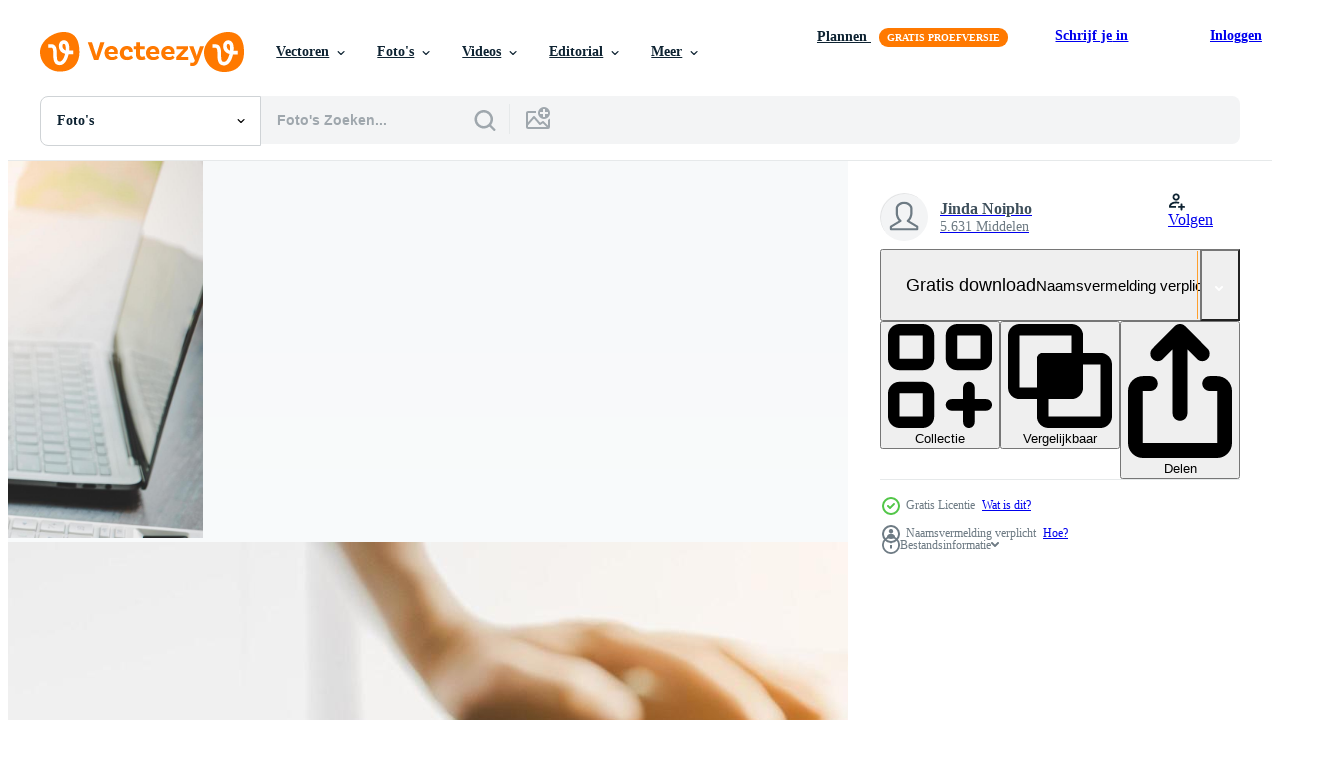

--- FILE ---
content_type: text/html; charset=utf-8
request_url: https://nl.vecteezy.com/resources/10196080/show_related_grids_async_content
body_size: 14709
content:
<turbo-frame id="show-related-resources">
    <div data-conversions-category="Gebruikers bekeken ook">
      <h2 class="ez-resource-related__header">
        Gebruikers bekeken ook
      </h2>

      <ul class="ez-resource-grid ez-resource-grid--main-grid  is-hidden" id="false" data-controller="grid contributor-info" data-grid-track-truncation-value="false" data-max-rows="50" data-row-height="240" data-instant-grid="false" data-truncate-results="false" data-testid="also-viewed-resources" data-labels="free" style="--free: &#39;Gratis&#39;;">

  <li class="ez-resource-grid__item ez-resource-thumb" data-controller="grid-item-decorator" data-position="{{position}}" data-item-id="10196101" data-pro="false" data-grid-target="gridItem" data-w="456" data-h="200" data-grid-item-decorator-free-label-value="Gratis" data-action="mouseenter-&gt;grid-item-decorator#hoverThumb:once" data-grid-item-decorator-item-pro-param="Free" data-grid-item-decorator-resource-id-param="10196101" data-grid-item-decorator-content-type-param="Content-photo" data-grid-item-decorator-image-src-param="https://static.vecteezy.com/system/resources/previews/010/196/101/non_2x/[base64].jpg" data-grid-item-decorator-pinterest-url-param="https://nl.vecteezy.com/foto/[base64]" data-grid-item-decorator-seo-page-description-param="zakelijke groepssamenwerking die werkanalyse bespreekt met financiële documentgegevens en marketinggroeirapportgrafiek in team, presentatie en brainstorming tot strategieplan om winst te maken van het bedrijf." data-grid-item-decorator-user-id-param="7616816" data-grid-item-decorator-user-display-name-param="Jinda Noipho" data-grid-item-decorator-uploads-path-param="/leden/jd8/uploads">

  <script type="application/ld+json" id="media_schema">
  {"@context":"https://schema.org","@type":"ImageObject","name":"zakelijke groepssamenwerking die werkanalyse bespreekt met financiële documentgegevens en marketinggroeirapportgrafiek in team, presentatie en brainstorming tot strategieplan om winst te maken van het bedrijf.","uploadDate":"2022-08-10T22:55:05-05:00","thumbnailUrl":"https://static.vecteezy.com/ti/gratis-fotos/t1/[base64].jpg","contentUrl":"https://static.vecteezy.com/ti/gratis-fotos/p1/[base64].jpg","sourceOrganization":"Vecteezy","license":"https://support.vecteezy.com/en_us/new-vecteezy-licensing-ByHivesvt","acquireLicensePage":"https://nl.vecteezy.com/foto/[base64]","creator":{"@type":"Person","name":"Jinda Noipho"},"copyrightNotice":"Jinda Noipho","creditText":"Vecteezy"}
</script>


<a href="/foto/[base64]" class="ez-resource-thumb__link" title="zakelijke groepssamenwerking die werkanalyse bespreekt met financiële documentgegevens en marketinggroeirapportgrafiek in team, presentatie en brainstorming tot strategieplan om winst te maken van het bedrijf." style="--height: 200; --width: 456; " data-action="click-&gt;grid#trackResourceClick mouseenter-&gt;grid#trackResourceHover" data-content-type="photo" data-controller="ez-hover-intent" data-previews-srcs="[&quot;https://static.vecteezy.com/ti/gratis-fotos/p1/[base64].jpg&quot;,&quot;https://static.vecteezy.com/ti/gratis-fotos/p2/[base64].jpg&quot;]" data-pro="false" data-resource-id="10196101" data-grid-item-decorator-target="link">
    <img src="https://static.vecteezy.com/ti/gratis-fotos/t2/[base64].jpg" srcset="https://static.vecteezy.com/ti/gratis-fotos/t1/[base64].jpg 2x, https://static.vecteezy.com/ti/gratis-fotos/t2/[base64].jpg 1x" class="ez-resource-thumb__img" loading="lazy" decoding="async" width="456" height="200" alt="zakelijke groepssamenwerking die werkanalyse bespreekt met financiële documentgegevens en marketinggroeirapportgrafiek in team, presentatie en brainstorming tot strategieplan om winst te maken van het bedrijf. foto">

</a>

  <div class="ez-resource-thumb__label-wrap"></div>
  

  <div class="ez-resource-thumb__hover-state"></div>
</li><li class="ez-resource-grid__item ez-resource-thumb" data-controller="grid-item-decorator" data-position="{{position}}" data-item-id="10196042" data-pro="false" data-grid-target="gridItem" data-w="456" data-h="200" data-grid-item-decorator-free-label-value="Gratis" data-action="mouseenter-&gt;grid-item-decorator#hoverThumb:once" data-grid-item-decorator-item-pro-param="Free" data-grid-item-decorator-resource-id-param="10196042" data-grid-item-decorator-content-type-param="Content-photo" data-grid-item-decorator-image-src-param="https://static.vecteezy.com/system/resources/previews/010/196/042/non_2x/[base64].jpg" data-grid-item-decorator-pinterest-url-param="https://nl.vecteezy.com/foto/[base64]" data-grid-item-decorator-seo-page-description-param="zakelijke groepssamenwerking die werkanalyse bespreekt met financiële documentgegevens en marketinggroeirapportgrafiek in team, presentatie en brainstorming tot strategieplan om winst te maken van het bedrijf." data-grid-item-decorator-user-id-param="7616816" data-grid-item-decorator-user-display-name-param="Jinda Noipho" data-grid-item-decorator-uploads-path-param="/leden/jd8/uploads">

  <script type="application/ld+json" id="media_schema">
  {"@context":"https://schema.org","@type":"ImageObject","name":"zakelijke groepssamenwerking die werkanalyse bespreekt met financiële documentgegevens en marketinggroeirapportgrafiek in team, presentatie en brainstorming tot strategieplan om winst te maken van het bedrijf.","uploadDate":"2022-08-10T22:52:28-05:00","thumbnailUrl":"https://static.vecteezy.com/ti/gratis-fotos/t1/[base64].jpg","contentUrl":"https://static.vecteezy.com/ti/gratis-fotos/p1/[base64].jpg","sourceOrganization":"Vecteezy","license":"https://support.vecteezy.com/en_us/new-vecteezy-licensing-ByHivesvt","acquireLicensePage":"https://nl.vecteezy.com/foto/[base64]","creator":{"@type":"Person","name":"Jinda Noipho"},"copyrightNotice":"Jinda Noipho","creditText":"Vecteezy"}
</script>


<a href="/foto/[base64]" class="ez-resource-thumb__link" title="zakelijke groepssamenwerking die werkanalyse bespreekt met financiële documentgegevens en marketinggroeirapportgrafiek in team, presentatie en brainstorming tot strategieplan om winst te maken van het bedrijf." style="--height: 200; --width: 456; " data-action="click-&gt;grid#trackResourceClick mouseenter-&gt;grid#trackResourceHover" data-content-type="photo" data-controller="ez-hover-intent" data-previews-srcs="[&quot;https://static.vecteezy.com/ti/gratis-fotos/p1/[base64].jpg&quot;,&quot;https://static.vecteezy.com/ti/gratis-fotos/p2/[base64].jpg&quot;]" data-pro="false" data-resource-id="10196042" data-grid-item-decorator-target="link">
    <img src="https://static.vecteezy.com/ti/gratis-fotos/t2/[base64].jpg" srcset="https://static.vecteezy.com/ti/gratis-fotos/t1/[base64].jpg 2x, https://static.vecteezy.com/ti/gratis-fotos/t2/[base64].jpg 1x" class="ez-resource-thumb__img" loading="lazy" decoding="async" width="456" height="200" alt="zakelijke groepssamenwerking die werkanalyse bespreekt met financiële documentgegevens en marketinggroeirapportgrafiek in team, presentatie en brainstorming tot strategieplan om winst te maken van het bedrijf. foto">

</a>

  <div class="ez-resource-thumb__label-wrap"></div>
  

  <div class="ez-resource-thumb__hover-state"></div>
</li><li class="ez-resource-grid__item ez-resource-thumb ez-resource-thumb--pro" data-controller="grid-item-decorator" data-position="{{position}}" data-item-id="10195995" data-pro="true" data-grid-target="gridItem" data-w="599" data-h="200" data-grid-item-decorator-free-label-value="Gratis" data-action="mouseenter-&gt;grid-item-decorator#hoverThumb:once" data-grid-item-decorator-item-pro-param="Pro" data-grid-item-decorator-resource-id-param="10195995" data-grid-item-decorator-content-type-param="Content-photo" data-grid-item-decorator-image-src-param="https://static.vecteezy.com/system/resources/previews/010/195/995/non_2x/[base64].jpg" data-grid-item-decorator-pinterest-url-param="https://nl.vecteezy.com/foto/[base64]" data-grid-item-decorator-seo-page-description-param="zakelijke groepssamenwerking die werkanalyse bespreekt met financiële documentgegevens en marketinggroeirapportgrafiek in team, presentatie en brainstorming tot strategieplan om winst te maken van het bedrijf." data-grid-item-decorator-user-id-param="7616816" data-grid-item-decorator-user-display-name-param="Jinda Noipho" data-grid-item-decorator-uploads-path-param="/leden/jd8/uploads">

  <script type="application/ld+json" id="media_schema">
  {"@context":"https://schema.org","@type":"ImageObject","name":"zakelijke groepssamenwerking die werkanalyse bespreekt met financiële documentgegevens en marketinggroeirapportgrafiek in team, presentatie en brainstorming tot strategieplan om winst te maken van het bedrijf.","uploadDate":"2022-08-10T22:50:27-05:00","thumbnailUrl":"https://static.vecteezy.com/ti/gratis-fotos/t1/[base64].jpg","contentUrl":"https://static.vecteezy.com/ti/gratis-fotos/p1/[base64].jpg","sourceOrganization":"Vecteezy","license":"https://support.vecteezy.com/en_us/new-vecteezy-licensing-ByHivesvt","acquireLicensePage":"https://nl.vecteezy.com/foto/[base64]","creator":{"@type":"Person","name":"Jinda Noipho"},"copyrightNotice":"Jinda Noipho","creditText":"Vecteezy"}
</script>


<a href="/foto/[base64]" class="ez-resource-thumb__link" title="zakelijke groepssamenwerking die werkanalyse bespreekt met financiële documentgegevens en marketinggroeirapportgrafiek in team, presentatie en brainstorming tot strategieplan om winst te maken van het bedrijf." style="--height: 200; --width: 599; " data-action="click-&gt;grid#trackResourceClick mouseenter-&gt;grid#trackResourceHover" data-content-type="photo" data-controller="ez-hover-intent" data-previews-srcs="[&quot;https://static.vecteezy.com/ti/gratis-fotos/p1/[base64].jpg&quot;,&quot;https://static.vecteezy.com/ti/gratis-fotos/p2/[base64].jpg&quot;]" data-pro="true" data-resource-id="10195995" data-grid-item-decorator-target="link">
    <img src="https://static.vecteezy.com/ti/gratis-fotos/t2/[base64].jpg" srcset="https://static.vecteezy.com/ti/gratis-fotos/t1/[base64].jpg 2x, https://static.vecteezy.com/ti/gratis-fotos/t2/[base64].jpg 1x" class="ez-resource-thumb__img" loading="lazy" decoding="async" width="599" height="200" alt="zakelijke groepssamenwerking die werkanalyse bespreekt met financiële documentgegevens en marketinggroeirapportgrafiek in team, presentatie en brainstorming tot strategieplan om winst te maken van het bedrijf. foto">

</a>

  <div class="ez-resource-thumb__label-wrap"></div>
  

  <div class="ez-resource-thumb__hover-state"></div>
</li><li class="ez-resource-grid__item ez-resource-thumb" data-controller="grid-item-decorator" data-position="{{position}}" data-item-id="2300725" data-pro="false" data-grid-target="gridItem" data-w="300" data-h="200" data-grid-item-decorator-free-label-value="Gratis" data-action="mouseenter-&gt;grid-item-decorator#hoverThumb:once" data-grid-item-decorator-item-pro-param="Free" data-grid-item-decorator-resource-id-param="2300725" data-grid-item-decorator-content-type-param="Content-photo" data-grid-item-decorator-image-src-param="https://static.vecteezy.com/system/resources/previews/002/300/725/non_2x/view-of-modern-business-skyscraper-glass-and-sky-free-photo.jpg" data-grid-item-decorator-pinterest-url-param="https://nl.vecteezy.com/foto/2300725-view-of-modern-business-wolkenkrabber-glas-en-lucht" data-grid-item-decorator-seo-page-description-param="weergave van moderne zakelijke wolkenkrabber glas en lucht" data-grid-item-decorator-user-id-param="2080941" data-grid-item-decorator-user-display-name-param="Veerapong Boonporn" data-grid-item-decorator-uploads-path-param="/leden/mizkit/uploads">

  <script type="application/ld+json" id="media_schema">
  {"@context":"https://schema.org","@type":"ImageObject","name":"weergave van moderne zakelijke wolkenkrabber glas en lucht","uploadDate":"2021-04-20T17:43:28-05:00","thumbnailUrl":"https://static.vecteezy.com/ti/gratis-fotos/t1/2300725-view-of-modern-business-wolkenkrabber-glas-en-lucht-gratis-foto.jpg","contentUrl":"https://static.vecteezy.com/ti/gratis-fotos/p1/2300725-view-of-modern-business-wolkenkrabber-glas-en-lucht-gratis-foto.jpg","sourceOrganization":"Vecteezy","license":"https://support.vecteezy.com/en_us/new-vecteezy-licensing-ByHivesvt","acquireLicensePage":"https://nl.vecteezy.com/foto/2300725-view-of-modern-business-wolkenkrabber-glas-en-lucht","creator":{"@type":"Person","name":"Veerapong Boonporn"},"copyrightNotice":"Veerapong Boonporn","creditText":"Vecteezy"}
</script>


<a href="/foto/2300725-view-of-modern-business-wolkenkrabber-glas-en-lucht" class="ez-resource-thumb__link" title="weergave van moderne zakelijke wolkenkrabber glas en lucht" style="--height: 200; --width: 300; " data-action="click-&gt;grid#trackResourceClick mouseenter-&gt;grid#trackResourceHover" data-content-type="photo" data-controller="ez-hover-intent" data-previews-srcs="[&quot;https://static.vecteezy.com/ti/gratis-fotos/p1/2300725-view-of-modern-business-wolkenkrabber-glas-en-lucht-gratis-foto.jpg&quot;,&quot;https://static.vecteezy.com/ti/gratis-fotos/p2/2300725-view-of-modern-business-wolkenkrabber-glas-en-lucht-gratis-foto.jpg&quot;]" data-pro="false" data-resource-id="2300725" data-grid-item-decorator-target="link">
    <img src="https://static.vecteezy.com/ti/gratis-fotos/t2/2300725-view-of-modern-business-wolkenkrabber-glas-en-lucht-gratis-foto.jpg" srcset="https://static.vecteezy.com/ti/gratis-fotos/t1/2300725-view-of-modern-business-wolkenkrabber-glas-en-lucht-gratis-foto.jpg 2x, https://static.vecteezy.com/ti/gratis-fotos/t2/2300725-view-of-modern-business-wolkenkrabber-glas-en-lucht-gratis-foto.jpg 1x" class="ez-resource-thumb__img" loading="lazy" decoding="async" width="300" height="200" alt="weergave van moderne zakelijke wolkenkrabber glas en lucht foto">

</a>

  <div class="ez-resource-thumb__label-wrap"></div>
  

  <div class="ez-resource-thumb__hover-state"></div>
</li><li class="ez-resource-grid__item ez-resource-thumb" data-controller="grid-item-decorator" data-position="{{position}}" data-item-id="16020925" data-pro="false" data-grid-target="gridItem" data-w="300" data-h="200" data-grid-item-decorator-free-label-value="Gratis" data-action="mouseenter-&gt;grid-item-decorator#hoverThumb:once" data-grid-item-decorator-item-pro-param="Free" data-grid-item-decorator-resource-id-param="16020925" data-grid-item-decorator-content-type-param="Content-photo" data-grid-item-decorator-image-src-param="https://static.vecteezy.com/system/resources/previews/016/020/925/non_2x/business-people-read-business-statistics-chart-reports-to-analyze-and-improve-corporate-strategy-manage-financial-and-marketing-documents-update-annual-budget-accounts-company-growth-data-free-photo.jpg" data-grid-item-decorator-pinterest-url-param="https://nl.vecteezy.com/foto/[base64]" data-grid-item-decorator-seo-page-description-param="bedrijf mensen lezen bedrijf statistieken tabel rapporten, naar analyseren en verbeteren zakelijke strategie, beheren financieel en afzet documenten, bijwerken jaar- begroting rekeningen, bedrijf groei gegevens." data-grid-item-decorator-user-id-param="1295966" data-grid-item-decorator-user-display-name-param="Thanakorn Lappattaranan" data-grid-item-decorator-avatar-src-param="https://static.vecteezy.com/system/user/avatar/1295966/medium__DSC6914.jpg" data-grid-item-decorator-uploads-path-param="/leden/chaylek/uploads">

  <script type="application/ld+json" id="media_schema">
  {"@context":"https://schema.org","@type":"ImageObject","name":"bedrijf mensen lezen bedrijf statistieken tabel rapporten, naar analyseren en verbeteren zakelijke strategie, beheren financieel en afzet documenten, bijwerken jaar- begroting rekeningen, bedrijf groei gegevens.","uploadDate":"2022-12-20T13:29:02-06:00","thumbnailUrl":"https://static.vecteezy.com/ti/gratis-fotos/t1/[base64].jpg","contentUrl":"https://static.vecteezy.com/ti/gratis-fotos/p1/[base64].jpg","sourceOrganization":"Vecteezy","license":"https://support.vecteezy.com/en_us/new-vecteezy-licensing-ByHivesvt","acquireLicensePage":"https://nl.vecteezy.com/foto/[base64]","creator":{"@type":"Person","name":"Thanakorn Lappattaranan"},"copyrightNotice":"Thanakorn Lappattaranan","creditText":"Vecteezy"}
</script>


<a href="/foto/[base64]" class="ez-resource-thumb__link" title="bedrijf mensen lezen bedrijf statistieken tabel rapporten, naar analyseren en verbeteren zakelijke strategie, beheren financieel en afzet documenten, bijwerken jaar- begroting rekeningen, bedrijf groei gegevens." style="--height: 200; --width: 300; " data-action="click-&gt;grid#trackResourceClick mouseenter-&gt;grid#trackResourceHover" data-content-type="photo" data-controller="ez-hover-intent" data-previews-srcs="[&quot;https://static.vecteezy.com/ti/gratis-fotos/p1/[base64].jpg&quot;,&quot;https://static.vecteezy.com/ti/gratis-fotos/p2/[base64].jpg&quot;]" data-pro="false" data-resource-id="16020925" data-grid-item-decorator-target="link">
    <img src="https://static.vecteezy.com/ti/gratis-fotos/t2/[base64].jpg" srcset="https://static.vecteezy.com/ti/gratis-fotos/t1/[base64].jpg 2x, https://static.vecteezy.com/ti/gratis-fotos/t2/[base64].jpg 1x" class="ez-resource-thumb__img" loading="lazy" decoding="async" width="300" height="200" alt="bedrijf mensen lezen bedrijf statistieken tabel rapporten, naar analyseren en verbeteren zakelijke strategie, beheren financieel en afzet documenten, bijwerken jaar- begroting rekeningen, bedrijf groei gegevens. foto">

</a>

  <div class="ez-resource-thumb__label-wrap"></div>
  

  <div class="ez-resource-thumb__hover-state"></div>
</li><li class="ez-resource-grid__item ez-resource-thumb" data-controller="grid-item-decorator" data-position="{{position}}" data-item-id="16020940" data-pro="false" data-grid-target="gridItem" data-w="379" data-h="200" data-grid-item-decorator-free-label-value="Gratis" data-action="mouseenter-&gt;grid-item-decorator#hoverThumb:once" data-grid-item-decorator-item-pro-param="Free" data-grid-item-decorator-resource-id-param="16020940" data-grid-item-decorator-content-type-param="Content-photo" data-grid-item-decorator-image-src-param="https://static.vecteezy.com/system/resources/previews/016/020/940/non_2x/business-people-read-business-statistics-chart-reports-to-analyze-and-improve-corporate-strategy-manage-financial-and-marketing-documents-update-annual-budget-accounts-company-growth-data-free-photo.jpg" data-grid-item-decorator-pinterest-url-param="https://nl.vecteezy.com/foto/[base64]" data-grid-item-decorator-seo-page-description-param="bedrijf mensen lezen bedrijf statistieken tabel rapporten, naar analyseren en verbeteren zakelijke strategie, beheren financieel en afzet documenten, bijwerken jaar- begroting rekeningen, bedrijf groei gegevens." data-grid-item-decorator-user-id-param="1295966" data-grid-item-decorator-user-display-name-param="Thanakorn Lappattaranan" data-grid-item-decorator-avatar-src-param="https://static.vecteezy.com/system/user/avatar/1295966/medium__DSC6914.jpg" data-grid-item-decorator-uploads-path-param="/leden/chaylek/uploads">

  <script type="application/ld+json" id="media_schema">
  {"@context":"https://schema.org","@type":"ImageObject","name":"bedrijf mensen lezen bedrijf statistieken tabel rapporten, naar analyseren en verbeteren zakelijke strategie, beheren financieel en afzet documenten, bijwerken jaar- begroting rekeningen, bedrijf groei gegevens.","uploadDate":"2022-12-20T13:29:46-06:00","thumbnailUrl":"https://static.vecteezy.com/ti/gratis-fotos/t1/[base64].jpg","contentUrl":"https://static.vecteezy.com/ti/gratis-fotos/p1/[base64].jpg","sourceOrganization":"Vecteezy","license":"https://support.vecteezy.com/en_us/new-vecteezy-licensing-ByHivesvt","acquireLicensePage":"https://nl.vecteezy.com/foto/[base64]","creator":{"@type":"Person","name":"Thanakorn Lappattaranan"},"copyrightNotice":"Thanakorn Lappattaranan","creditText":"Vecteezy"}
</script>


<a href="/foto/[base64]" class="ez-resource-thumb__link" title="bedrijf mensen lezen bedrijf statistieken tabel rapporten, naar analyseren en verbeteren zakelijke strategie, beheren financieel en afzet documenten, bijwerken jaar- begroting rekeningen, bedrijf groei gegevens." style="--height: 200; --width: 379; " data-action="click-&gt;grid#trackResourceClick mouseenter-&gt;grid#trackResourceHover" data-content-type="photo" data-controller="ez-hover-intent" data-previews-srcs="[&quot;https://static.vecteezy.com/ti/gratis-fotos/p1/[base64].jpg&quot;,&quot;https://static.vecteezy.com/ti/gratis-fotos/p2/[base64].jpg&quot;]" data-pro="false" data-resource-id="16020940" data-grid-item-decorator-target="link">
    <img src="https://static.vecteezy.com/ti/gratis-fotos/t2/[base64].jpg" srcset="https://static.vecteezy.com/ti/gratis-fotos/t1/[base64].jpg 2x, https://static.vecteezy.com/ti/gratis-fotos/t2/[base64].jpg 1x" class="ez-resource-thumb__img" loading="lazy" decoding="async" width="379" height="200" alt="bedrijf mensen lezen bedrijf statistieken tabel rapporten, naar analyseren en verbeteren zakelijke strategie, beheren financieel en afzet documenten, bijwerken jaar- begroting rekeningen, bedrijf groei gegevens. foto">

</a>

  <div class="ez-resource-thumb__label-wrap"></div>
  

  <div class="ez-resource-thumb__hover-state"></div>
</li><li class="ez-resource-grid__item ez-resource-thumb" data-controller="grid-item-decorator" data-position="{{position}}" data-item-id="2409586" data-pro="false" data-grid-target="gridItem" data-w="300" data-h="200" data-grid-item-decorator-free-label-value="Gratis" data-action="mouseenter-&gt;grid-item-decorator#hoverThumb:once" data-grid-item-decorator-item-pro-param="Free" data-grid-item-decorator-resource-id-param="2409586" data-grid-item-decorator-content-type-param="Content-photo" data-grid-item-decorator-image-src-param="https://static.vecteezy.com/system/resources/previews/002/409/586/non_2x/secretary-or-company-employee-hold-the-pen-to-take-notes-on-the-notebook-in-the-meeting-with-using-budget-data-document-and-laptop-computer-to-analyzing-data-free-photo.jpg" data-grid-item-decorator-pinterest-url-param="https://nl.vecteezy.com/foto/[base64]" data-grid-item-decorator-seo-page-description-param="secretaresse of bedrijfsmedewerker houdt de pen vast om aantekeningen te maken op het notitieblok tijdens de vergadering met het gebruik van het budgetgegevensdocument en de laptop om gegevens te analyseren" data-grid-item-decorator-user-id-param="3588092" data-grid-item-decorator-user-display-name-param="Jirapong Manustrong" data-grid-item-decorator-avatar-src-param="https://static.vecteezy.com/system/user/avatar/3588092/medium_277834694_412022106942220_3436571155237711005_n.jpg" data-grid-item-decorator-uploads-path-param="/leden/mbp-teerapat281143/uploads">

  <script type="application/ld+json" id="media_schema">
  {"@context":"https://schema.org","@type":"ImageObject","name":"secretaresse of bedrijfsmedewerker houdt de pen vast om aantekeningen te maken op het notitieblok tijdens de vergadering met het gebruik van het budgetgegevensdocument en de laptop om gegevens te analyseren","uploadDate":"2021-05-08T17:53:52-05:00","thumbnailUrl":"https://static.vecteezy.com/ti/gratis-fotos/t1/[base64].jpg","contentUrl":"https://static.vecteezy.com/ti/gratis-fotos/p1/[base64].jpg","sourceOrganization":"Vecteezy","license":"https://support.vecteezy.com/en_us/new-vecteezy-licensing-ByHivesvt","acquireLicensePage":"https://nl.vecteezy.com/foto/[base64]","creator":{"@type":"Person","name":"Jirapong Manustrong"},"copyrightNotice":"Jirapong Manustrong","creditText":"Vecteezy"}
</script>


<a href="/foto/[base64]" class="ez-resource-thumb__link" title="secretaresse of bedrijfsmedewerker houdt de pen vast om aantekeningen te maken op het notitieblok tijdens de vergadering met het gebruik van het budgetgegevensdocument en de laptop om gegevens te analyseren" style="--height: 200; --width: 300; " data-action="click-&gt;grid#trackResourceClick mouseenter-&gt;grid#trackResourceHover" data-content-type="photo" data-controller="ez-hover-intent" data-previews-srcs="[&quot;https://static.vecteezy.com/ti/gratis-fotos/p1/[base64].jpg&quot;,&quot;https://static.vecteezy.com/ti/gratis-fotos/p2/[base64].jpg&quot;]" data-pro="false" data-resource-id="2409586" data-grid-item-decorator-target="link">
    <img src="https://static.vecteezy.com/ti/gratis-fotos/t2/[base64].jpg" srcset="https://static.vecteezy.com/ti/gratis-fotos/t1/[base64].jpg 2x, https://static.vecteezy.com/ti/gratis-fotos/t2/[base64].jpg 1x" class="ez-resource-thumb__img" loading="lazy" decoding="async" width="300" height="200" alt="secretaresse of bedrijfsmedewerker houdt de pen vast om aantekeningen te maken op het notitieblok tijdens de vergadering met het gebruik van het budgetgegevensdocument en de laptop om gegevens te analyseren foto">

</a>

  <div class="ez-resource-thumb__label-wrap"></div>
  

  <div class="ez-resource-thumb__hover-state"></div>
</li><li class="ez-resource-grid__item ez-resource-thumb" data-controller="grid-item-decorator" data-position="{{position}}" data-item-id="4229011" data-pro="false" data-grid-target="gridItem" data-w="420" data-h="200" data-grid-item-decorator-free-label-value="Gratis" data-action="mouseenter-&gt;grid-item-decorator#hoverThumb:once" data-grid-item-decorator-item-pro-param="Free" data-grid-item-decorator-resource-id-param="4229011" data-grid-item-decorator-content-type-param="Content-photo" data-grid-item-decorator-image-src-param="https://static.vecteezy.com/system/resources/previews/004/229/011/non_2x/young-of-business-people-meeting-conference-discussion-corporate-concept-free-photo.jpg" data-grid-item-decorator-pinterest-url-param="https://nl.vecteezy.com/foto/4229011-young-of-business-people-meeting-conference-discussie-corporate-concept" data-grid-item-decorator-seo-page-description-param="jongeren uit het bedrijfsleven bijeen conferentie discussie bedrijfsconcept" data-grid-item-decorator-user-id-param="2207887" data-grid-item-decorator-user-display-name-param="wichayada suwanachun" data-grid-item-decorator-avatar-src-param="https://static.vecteezy.com/system/user/avatar/2207887/medium_F93D7A29-1065-4F6E-97B8-9A5397E07ADA.jpeg" data-grid-item-decorator-uploads-path-param="/leden/wichayada69306353/uploads">

  <script type="application/ld+json" id="media_schema">
  {"@context":"https://schema.org","@type":"ImageObject","name":"jongeren uit het bedrijfsleven bijeen conferentie discussie bedrijfsconcept","uploadDate":"2021-11-05T00:34:54-05:00","thumbnailUrl":"https://static.vecteezy.com/ti/gratis-fotos/t1/4229011-young-of-business-people-meeting-conference-discussie-corporate-concept-gratis-foto.jpg","contentUrl":"https://static.vecteezy.com/ti/gratis-fotos/p1/4229011-young-of-business-people-meeting-conference-discussie-corporate-concept-gratis-foto.jpg","sourceOrganization":"Vecteezy","license":"https://support.vecteezy.com/en_us/new-vecteezy-licensing-ByHivesvt","acquireLicensePage":"https://nl.vecteezy.com/foto/4229011-young-of-business-people-meeting-conference-discussie-corporate-concept","creator":{"@type":"Person","name":"wichayada suwanachun"},"copyrightNotice":"wichayada suwanachun","creditText":"Vecteezy"}
</script>


<a href="/foto/4229011-young-of-business-people-meeting-conference-discussie-corporate-concept" class="ez-resource-thumb__link" title="jongeren uit het bedrijfsleven bijeen conferentie discussie bedrijfsconcept" style="--height: 200; --width: 420; " data-action="click-&gt;grid#trackResourceClick mouseenter-&gt;grid#trackResourceHover" data-content-type="photo" data-controller="ez-hover-intent" data-previews-srcs="[&quot;https://static.vecteezy.com/ti/gratis-fotos/p1/4229011-young-of-business-people-meeting-conference-discussie-corporate-concept-gratis-foto.jpg&quot;,&quot;https://static.vecteezy.com/ti/gratis-fotos/p2/4229011-young-of-business-people-meeting-conference-discussie-corporate-concept-gratis-foto.jpg&quot;]" data-pro="false" data-resource-id="4229011" data-grid-item-decorator-target="link">
    <img src="https://static.vecteezy.com/ti/gratis-fotos/t2/4229011-young-of-business-people-meeting-conference-discussie-corporate-concept-gratis-foto.jpg" srcset="https://static.vecteezy.com/ti/gratis-fotos/t1/4229011-young-of-business-people-meeting-conference-discussie-corporate-concept-gratis-foto.jpg 2x, https://static.vecteezy.com/ti/gratis-fotos/t2/4229011-young-of-business-people-meeting-conference-discussie-corporate-concept-gratis-foto.jpg 1x" class="ez-resource-thumb__img" loading="lazy" decoding="async" width="420" height="200" alt="jongeren uit het bedrijfsleven bijeen conferentie discussie bedrijfsconcept foto">

</a>

  <div class="ez-resource-thumb__label-wrap"></div>
  

  <div class="ez-resource-thumb__hover-state"></div>
</li><li class="ez-resource-grid__item ez-resource-thumb" data-controller="grid-item-decorator" data-position="{{position}}" data-item-id="21134146" data-pro="false" data-grid-target="gridItem" data-w="300" data-h="200" data-grid-item-decorator-free-label-value="Gratis" data-action="mouseenter-&gt;grid-item-decorator#hoverThumb:once" data-grid-item-decorator-item-pro-param="Free" data-grid-item-decorator-resource-id-param="21134146" data-grid-item-decorator-content-type-param="Content-photo" data-grid-item-decorator-image-src-param="https://static.vecteezy.com/system/resources/previews/021/134/146/non_2x/businessman-reading-graph-report-and-business-statistics-charts-analysis-and-improvement-of-corporate-strategy-manage-financial-and-marketing-documents-statistics-and-data-concepts-free-photo.jpg" data-grid-item-decorator-pinterest-url-param="https://nl.vecteezy.com/foto/[base64]" data-grid-item-decorator-seo-page-description-param="zakenman lezing diagram verslag doen van en bedrijf statistieken grafieken ,analyse en verbetering van zakelijke strategie ,beheren financieel en afzet documenten , statistieken en gegevens concepten" data-grid-item-decorator-user-id-param="1295966" data-grid-item-decorator-user-display-name-param="Thanakorn Lappattaranan" data-grid-item-decorator-avatar-src-param="https://static.vecteezy.com/system/user/avatar/1295966/medium__DSC6914.jpg" data-grid-item-decorator-uploads-path-param="/leden/chaylek/uploads">

  <script type="application/ld+json" id="media_schema">
  {"@context":"https://schema.org","@type":"ImageObject","name":"zakenman lezing diagram verslag doen van en bedrijf statistieken grafieken ,analyse en verbetering van zakelijke strategie ,beheren financieel en afzet documenten , statistieken en gegevens concepten","uploadDate":"2023-03-13T15:11:32-05:00","thumbnailUrl":"https://static.vecteezy.com/ti/gratis-fotos/t1/[base64].jpg","contentUrl":"https://static.vecteezy.com/ti/gratis-fotos/p1/[base64].jpg","sourceOrganization":"Vecteezy","license":"https://support.vecteezy.com/en_us/new-vecteezy-licensing-ByHivesvt","acquireLicensePage":"https://nl.vecteezy.com/foto/[base64]","creator":{"@type":"Person","name":"Thanakorn Lappattaranan"},"copyrightNotice":"Thanakorn Lappattaranan","creditText":"Vecteezy"}
</script>


<a href="/foto/[base64]" class="ez-resource-thumb__link" title="zakenman lezing diagram verslag doen van en bedrijf statistieken grafieken ,analyse en verbetering van zakelijke strategie ,beheren financieel en afzet documenten , statistieken en gegevens concepten" style="--height: 200; --width: 300; " data-action="click-&gt;grid#trackResourceClick mouseenter-&gt;grid#trackResourceHover" data-content-type="photo" data-controller="ez-hover-intent" data-previews-srcs="[&quot;https://static.vecteezy.com/ti/gratis-fotos/p1/[base64].jpg&quot;,&quot;https://static.vecteezy.com/ti/gratis-fotos/p2/[base64].jpg&quot;]" data-pro="false" data-resource-id="21134146" data-grid-item-decorator-target="link">
    <img src="https://static.vecteezy.com/ti/gratis-fotos/t2/[base64].jpg" srcset="https://static.vecteezy.com/ti/gratis-fotos/t1/[base64].jpg 2x, https://static.vecteezy.com/ti/gratis-fotos/t2/[base64].jpg 1x" class="ez-resource-thumb__img" loading="lazy" decoding="async" width="300" height="200" alt="zakenman lezing diagram verslag doen van en bedrijf statistieken grafieken ,analyse en verbetering van zakelijke strategie ,beheren financieel en afzet documenten , statistieken en gegevens concepten foto">

</a>

  <div class="ez-resource-thumb__label-wrap"></div>
  

  <div class="ez-resource-thumb__hover-state"></div>
</li><li class="ez-resource-grid__item ez-resource-thumb" data-controller="grid-item-decorator" data-position="{{position}}" data-item-id="10196041" data-pro="false" data-grid-target="gridItem" data-w="456" data-h="200" data-grid-item-decorator-free-label-value="Gratis" data-action="mouseenter-&gt;grid-item-decorator#hoverThumb:once" data-grid-item-decorator-item-pro-param="Free" data-grid-item-decorator-resource-id-param="10196041" data-grid-item-decorator-content-type-param="Content-photo" data-grid-item-decorator-image-src-param="https://static.vecteezy.com/system/resources/previews/010/196/041/non_2x/[base64].jpg" data-grid-item-decorator-pinterest-url-param="https://nl.vecteezy.com/foto/[base64]" data-grid-item-decorator-seo-page-description-param="zakelijke groepssamenwerking die werkanalyse bespreekt met financiële documentgegevens en marketinggroeirapportgrafiek in team, presentatie en brainstorming tot strategieplan om winst te maken van het bedrijf." data-grid-item-decorator-user-id-param="7616816" data-grid-item-decorator-user-display-name-param="Jinda Noipho" data-grid-item-decorator-uploads-path-param="/leden/jd8/uploads">

  <script type="application/ld+json" id="media_schema">
  {"@context":"https://schema.org","@type":"ImageObject","name":"zakelijke groepssamenwerking die werkanalyse bespreekt met financiële documentgegevens en marketinggroeirapportgrafiek in team, presentatie en brainstorming tot strategieplan om winst te maken van het bedrijf.","uploadDate":"2022-08-10T22:52:28-05:00","thumbnailUrl":"https://static.vecteezy.com/ti/gratis-fotos/t1/[base64].jpg","contentUrl":"https://static.vecteezy.com/ti/gratis-fotos/p1/[base64].jpg","sourceOrganization":"Vecteezy","license":"https://support.vecteezy.com/en_us/new-vecteezy-licensing-ByHivesvt","acquireLicensePage":"https://nl.vecteezy.com/foto/[base64]","creator":{"@type":"Person","name":"Jinda Noipho"},"copyrightNotice":"Jinda Noipho","creditText":"Vecteezy"}
</script>


<a href="/foto/[base64]" class="ez-resource-thumb__link" title="zakelijke groepssamenwerking die werkanalyse bespreekt met financiële documentgegevens en marketinggroeirapportgrafiek in team, presentatie en brainstorming tot strategieplan om winst te maken van het bedrijf." style="--height: 200; --width: 456; " data-action="click-&gt;grid#trackResourceClick mouseenter-&gt;grid#trackResourceHover" data-content-type="photo" data-controller="ez-hover-intent" data-previews-srcs="[&quot;https://static.vecteezy.com/ti/gratis-fotos/p1/[base64].jpg&quot;,&quot;https://static.vecteezy.com/ti/gratis-fotos/p2/[base64].jpg&quot;]" data-pro="false" data-resource-id="10196041" data-grid-item-decorator-target="link">
    <img src="https://static.vecteezy.com/ti/gratis-fotos/t2/[base64].jpg" srcset="https://static.vecteezy.com/ti/gratis-fotos/t1/[base64].jpg 2x, https://static.vecteezy.com/ti/gratis-fotos/t2/[base64].jpg 1x" class="ez-resource-thumb__img" loading="lazy" decoding="async" width="456" height="200" alt="zakelijke groepssamenwerking die werkanalyse bespreekt met financiële documentgegevens en marketinggroeirapportgrafiek in team, presentatie en brainstorming tot strategieplan om winst te maken van het bedrijf. foto">

</a>

  <div class="ez-resource-thumb__label-wrap"></div>
  

  <div class="ez-resource-thumb__hover-state"></div>
</li><li class="ez-resource-grid__item ez-resource-thumb" data-controller="grid-item-decorator" data-position="{{position}}" data-item-id="7287403" data-pro="false" data-grid-target="gridItem" data-w="302" data-h="200" data-grid-item-decorator-free-label-value="Gratis" data-action="mouseenter-&gt;grid-item-decorator#hoverThumb:once" data-grid-item-decorator-item-pro-param="Free" data-grid-item-decorator-resource-id-param="7287403" data-grid-item-decorator-content-type-param="Content-photo" data-grid-item-decorator-image-src-param="https://static.vecteezy.com/system/resources/previews/007/287/403/non_2x/businessman-touching-on-virtual-screen-icon-b2b-business-to-business-icons-and-symbols-commerce-technology-marketing-concept-free-photo.jpg" data-grid-item-decorator-pinterest-url-param="https://nl.vecteezy.com/foto/7287403-zakenman-aanraken-op-virtueel-scherm-pictogram-b2b-business-to-business-pictogrammen-en-symbolen-commerce-technologie-marketing-concept" data-grid-item-decorator-seo-page-description-param="zakenman aanraken op virtueel scherm icoon b2b business to business iconen en symbolen.commerce technologie marketing concept." data-grid-item-decorator-user-id-param="2414620" data-grid-item-decorator-user-display-name-param="Khunkorn Laowisit" data-grid-item-decorator-avatar-src-param="https://static.vecteezy.com/system/user/avatar/2414620/medium_3.jpg" data-grid-item-decorator-uploads-path-param="/leden/khunkorn/uploads">

  <script type="application/ld+json" id="media_schema">
  {"@context":"https://schema.org","@type":"ImageObject","name":"zakenman aanraken op virtueel scherm icoon b2b business to business iconen en symbolen.commerce technologie marketing concept.","uploadDate":"2022-04-25T08:19:45-05:00","thumbnailUrl":"https://static.vecteezy.com/ti/gratis-fotos/t1/7287403-zakenman-aanraken-op-virtueel-scherm-pictogram-b2b-business-to-business-pictogrammen-en-symbolen-commerce-technologie-marketing-concept-gratis-foto.jpg","contentUrl":"https://static.vecteezy.com/ti/gratis-fotos/p1/7287403-zakenman-aanraken-op-virtueel-scherm-pictogram-b2b-business-to-business-pictogrammen-en-symbolen-commerce-technologie-marketing-concept-gratis-foto.jpg","sourceOrganization":"Vecteezy","license":"https://support.vecteezy.com/en_us/new-vecteezy-licensing-ByHivesvt","acquireLicensePage":"https://nl.vecteezy.com/foto/7287403-zakenman-aanraken-op-virtueel-scherm-pictogram-b2b-business-to-business-pictogrammen-en-symbolen-commerce-technologie-marketing-concept","creator":{"@type":"Person","name":"Khunkorn Laowisit"},"copyrightNotice":"Khunkorn Laowisit","creditText":"Vecteezy"}
</script>


<a href="/foto/7287403-zakenman-aanraken-op-virtueel-scherm-pictogram-b2b-business-to-business-pictogrammen-en-symbolen-commerce-technologie-marketing-concept" class="ez-resource-thumb__link" title="zakenman aanraken op virtueel scherm icoon b2b business to business iconen en symbolen.commerce technologie marketing concept." style="--height: 200; --width: 302; " data-action="click-&gt;grid#trackResourceClick mouseenter-&gt;grid#trackResourceHover" data-content-type="photo" data-controller="ez-hover-intent" data-previews-srcs="[&quot;https://static.vecteezy.com/ti/gratis-fotos/p1/7287403-zakenman-aanraken-op-virtueel-scherm-pictogram-b2b-business-to-business-pictogrammen-en-symbolen-commerce-technologie-marketing-concept-gratis-foto.jpg&quot;,&quot;https://static.vecteezy.com/ti/gratis-fotos/p2/7287403-zakenman-aanraken-op-virtueel-scherm-pictogram-b2b-business-to-business-pictogrammen-en-symbolen-commerce-technologie-marketing-concept-gratis-foto.jpg&quot;]" data-pro="false" data-resource-id="7287403" data-grid-item-decorator-target="link">
    <img src="https://static.vecteezy.com/ti/gratis-fotos/t2/7287403-zakenman-aanraken-op-virtueel-scherm-pictogram-b2b-business-to-business-pictogrammen-en-symbolen-commerce-technologie-marketing-concept-gratis-foto.jpg" srcset="https://static.vecteezy.com/ti/gratis-fotos/t1/7287403-zakenman-aanraken-op-virtueel-scherm-pictogram-b2b-business-to-business-pictogrammen-en-symbolen-commerce-technologie-marketing-concept-gratis-foto.jpg 2x, https://static.vecteezy.com/ti/gratis-fotos/t2/7287403-zakenman-aanraken-op-virtueel-scherm-pictogram-b2b-business-to-business-pictogrammen-en-symbolen-commerce-technologie-marketing-concept-gratis-foto.jpg 1x" class="ez-resource-thumb__img" loading="lazy" decoding="async" width="302" height="200" alt="zakenman aanraken op virtueel scherm icoon b2b business to business iconen en symbolen.commerce technologie marketing concept. foto">

</a>

  <div class="ez-resource-thumb__label-wrap"></div>
  

  <div class="ez-resource-thumb__hover-state"></div>
</li><li class="ez-resource-grid__item ez-resource-thumb" data-controller="grid-item-decorator" data-position="{{position}}" data-item-id="10196083" data-pro="false" data-grid-target="gridItem" data-w="599" data-h="200" data-grid-item-decorator-free-label-value="Gratis" data-action="mouseenter-&gt;grid-item-decorator#hoverThumb:once" data-grid-item-decorator-item-pro-param="Free" data-grid-item-decorator-resource-id-param="10196083" data-grid-item-decorator-content-type-param="Content-photo" data-grid-item-decorator-image-src-param="https://static.vecteezy.com/system/resources/previews/010/196/083/non_2x/[base64].jpg" data-grid-item-decorator-pinterest-url-param="https://nl.vecteezy.com/foto/[base64]" data-grid-item-decorator-seo-page-description-param="zakelijke groepssamenwerking die werkanalyse bespreekt met financiële documentgegevens en marketinggroeirapportgrafiek in team, presentatie en brainstorming tot strategieplan om winst te maken van het bedrijf." data-grid-item-decorator-user-id-param="7616816" data-grid-item-decorator-user-display-name-param="Jinda Noipho" data-grid-item-decorator-uploads-path-param="/leden/jd8/uploads">

  <script type="application/ld+json" id="media_schema">
  {"@context":"https://schema.org","@type":"ImageObject","name":"zakelijke groepssamenwerking die werkanalyse bespreekt met financiële documentgegevens en marketinggroeirapportgrafiek in team, presentatie en brainstorming tot strategieplan om winst te maken van het bedrijf.","uploadDate":"2022-08-10T22:54:11-05:00","thumbnailUrl":"https://static.vecteezy.com/ti/gratis-fotos/t1/[base64].jpg","contentUrl":"https://static.vecteezy.com/ti/gratis-fotos/p1/[base64].jpg","sourceOrganization":"Vecteezy","license":"https://support.vecteezy.com/en_us/new-vecteezy-licensing-ByHivesvt","acquireLicensePage":"https://nl.vecteezy.com/foto/[base64]","creator":{"@type":"Person","name":"Jinda Noipho"},"copyrightNotice":"Jinda Noipho","creditText":"Vecteezy"}
</script>


<a href="/foto/[base64]" class="ez-resource-thumb__link" title="zakelijke groepssamenwerking die werkanalyse bespreekt met financiële documentgegevens en marketinggroeirapportgrafiek in team, presentatie en brainstorming tot strategieplan om winst te maken van het bedrijf." style="--height: 200; --width: 599; " data-action="click-&gt;grid#trackResourceClick mouseenter-&gt;grid#trackResourceHover" data-content-type="photo" data-controller="ez-hover-intent" data-previews-srcs="[&quot;https://static.vecteezy.com/ti/gratis-fotos/p1/[base64].jpg&quot;,&quot;https://static.vecteezy.com/ti/gratis-fotos/p2/[base64].jpg&quot;]" data-pro="false" data-resource-id="10196083" data-grid-item-decorator-target="link">
    <img src="https://static.vecteezy.com/ti/gratis-fotos/t2/[base64].jpg" srcset="https://static.vecteezy.com/ti/gratis-fotos/t1/[base64].jpg 2x, https://static.vecteezy.com/ti/gratis-fotos/t2/[base64].jpg 1x" class="ez-resource-thumb__img" loading="lazy" decoding="async" width="599" height="200" alt="zakelijke groepssamenwerking die werkanalyse bespreekt met financiële documentgegevens en marketinggroeirapportgrafiek in team, presentatie en brainstorming tot strategieplan om winst te maken van het bedrijf. foto">

</a>

  <div class="ez-resource-thumb__label-wrap"></div>
  

  <div class="ez-resource-thumb__hover-state"></div>
</li>

  

  <template style="display: none;"
          data-contributor-info-target="contribInfoTemplate"
          data-user-ids="[1295966, 2080941, 2207887, 2414620, 3588092, 7616816]">

  <div class="ez-resource-grid__item__contrib-info"
       data-user-id="{{contributor_id}}"
       data-conversions-category="Contributor_Hover"
       data-controller="contributor-info">

    
<div class="contributor-details">
  <a class="contributor-details__contributor" rel="nofollow" data-action="click-&gt;contributor-info#trackContributorClick" data-href="{{contributor_uploads_path}}">
  <span class="ez-avatar ez-avatar--medium ez-avatar--missing">
  <svg xmlns="http://www.w3.org/2000/svg" xmlns:xlink="http://www.w3.org/1999/xlink" width="21px" height="21px" viewBox="0 0 21 21" version="1.1" role="img" aria-labelledby="amnogh3ounv0ipnt8hys2yaz8aqbjbiw"><desc id="amnogh3ounv0ipnt8hys2yaz8aqbjbiw">Klik om uploads voor {{user_display_name}} te bekijken</desc>
	<g transform="translate(-184.000000, -633.000000)">
			<path d="M203.32,652.32 L185.68,652.32 L185.68,651.59625 L192.260373,647.646541 C192.261244,647.646541 192.262987,647.64567 192.263858,647.644799 L192.279538,647.635219 C192.317867,647.612574 192.342258,647.576866 192.37536,647.548125 C192.413689,647.515029 192.458116,647.490643 192.490347,647.447967 C192.49296,647.445354 192.49296,647.44187 192.495573,647.439257 C192.535644,647.385259 192.557422,647.323423 192.581813,647.262457 C192.59488,647.231103 192.616658,647.203233 192.625369,647.171008 C192.636693,647.123977 192.631467,647.075205 192.63408,647.025561 C192.637564,646.976789 192.648889,646.928887 192.64192,646.880115 C192.637564,646.849632 192.620142,646.821762 192.612302,646.791279 C192.59488,646.725087 192.5792,646.658896 192.543484,646.598801 C192.542613,646.596188 192.542613,646.592705 192.540871,646.590092 C192.517351,646.5509 192.482507,646.527384 192.452889,646.494289 C192.419787,646.455967 192.395396,646.411549 192.353582,646.379325 C190.073884,644.618286 190.035556,641.409746 190.035556,641.379263 L190.038169,637.72219 C190.367449,636.124017 192.472924,634.681742 194.5,634.68 C196.527947,634.68 198.632551,636.121404 198.961831,637.720448 L198.964444,641.378392 C198.964444,641.410617 198.941796,644.606093 196.646418,646.379325 C196.60896,646.408066 196.588053,646.447258 196.557564,646.481224 C196.524462,646.517804 196.485262,646.546545 196.459129,646.590092 C196.457387,646.592705 196.457387,646.596188 196.455644,646.599672 C196.422542,646.656283 196.407733,646.718991 196.390311,646.781698 C196.3816,646.815665 196.362436,646.847019 196.35808,646.880985 C196.351982,646.926274 196.363307,646.971563 196.365049,647.017723 C196.367662,647.069108 196.362436,647.121365 196.374631,647.171008 C196.383342,647.203233 196.40512,647.230232 196.417316,647.261586 C196.441707,647.322552 196.464356,647.384388 196.504427,647.439257 C196.50704,647.44187 196.50704,647.445354 196.509653,647.447967 C196.523591,647.466257 196.545369,647.473224 196.561049,647.489772 C196.60896,647.542899 196.656,647.596897 196.720462,647.635219 L203.32,651.59625 L203.32,652.32 Z M204.624211,650.614643 L198.432084,646.899503 C200.548884,644.624621 200.578947,641.490359 200.578947,641.343592 L200.576295,637.558606 C200.576295,637.513515 200.572758,637.468424 200.563916,637.423333 C200.0944,634.776229 197.051832,633 194.503537,633 L194.5,633 C191.950821,633 188.9056,634.777998 188.436084,637.425101 C188.427242,637.470192 188.423705,637.514399 188.423705,637.560374 L188.421053,641.34536 C188.421053,641.492127 188.451116,644.624621 190.567916,646.900387 L184.375789,650.617295 C184.142358,650.756989 184,651.008968 184,651.280397 L184,652.577425 C184,653.361654 184.6384,654 185.421811,654 L203.578189,654 C204.3616,654 205,653.361654 205,652.577425 L205,651.278629 C205,651.007199 204.857642,650.755221 204.624211,650.614643 L204.624211,650.614643 Z"></path>
	</g>
</svg>

  <template data-template="avatar-template" data-contributor-info-target="avatarTemplate" style="display: none;">
    <img data-src="{{contributor_avatar_src}}" alt="Klik om uploads voor {{user_display_name}} te bekijken">
  </template>
</span>


  <div class="contributor-details__contributor__info">
    <strong class="contributor-details__contributor__name">
      {{contributor_username}}
    </strong>

    <span class="contributor-details__contributor__count">{{contributor_resource_count}} Middelen</span>
  </div>
</a>
        <a data-controller="follow-button" data-action="follow-button#followAfterLogin" data-user-id="{{contributor_id}}" class="ez-btn ez-btn--light ez-btn--small ez-btn--follow ez-btn--login" data-remote="true" href="/users/sign_in?referring_conversions_category=Trigger-Contributor_Follow">
            <svg xmlns="http://www.w3.org/2000/svg" viewBox="0 0 18 20" role="img" class="follow--follow-icon ez-btn--follow__icon ez-btn__icon"><path fill-rule="evenodd" clip-rule="evenodd" d="M4.05298 4.5c0 2.2 1.78808 4 3.97351 4C10.2119 8.5 12 6.7 12 4.5s-1.7881-4-3.97351-4c-2.18543 0-3.97351 1.8-3.97351 4Zm1.98675 0c0-1.1.89404-2 1.98676-2 1.09271 0 1.98671.9 1.98671 2s-.894 2-1.98671 2c-1.09272 0-1.98676-.9-1.98676-2Z"></path><path d="M8 9.5c1.40227 0 2.6799.22254 3.7825.6278l-1.0056 1.7418C9.99057 11.6303 9.08873 11.5 8.1 11.5c-3 0-5.3 1.2-5.9 3H8v2H1c-.552285 0-1-.4477-1-1 0-3.5 3.3-6 8-6ZM14 11.5c.5523 0 1 .4477 1 1v2h2c.5523 0 1 .4477 1 1s-.4477 1-1 1h-2v2c0 .5523-.4477 1-1 1s-1-.4477-1-1v-2h-2c-.5523 0-1-.4477-1-1s.4477-1 1-1h2v-2c0-.5523.4477-1 1-1Z"></path></svg>


            <span data-follow-button-target="textWrap">{{follow_button_text}}</span>
</a>
</div>


    <div class="ez-resource-grid__item__contrib-info__uploads" data-contributor-info-target="previewsWrap">
      <div class='ez-resource-grid__item__contrib-info__uploads__thumb ez-resource-grid__item__contrib-info__uploads__thumb--dummy'></div>
      <div class='ez-resource-grid__item__contrib-info__uploads__thumb ez-resource-grid__item__contrib-info__uploads__thumb--dummy'></div>
      <div class='ez-resource-grid__item__contrib-info__uploads__thumb ez-resource-grid__item__contrib-info__uploads__thumb--dummy'></div>
    </div>

  </div>

</template>


  <template class="ez-resource-thumb__hover-template"
          data-grid-item-decorator-target="hoverTemplate">


    <div class="ez-resource-thumb__name-content__wrapper"
          data-contributor-id="{{user_id}}">
      <a class="ez-resource-thumb__name-content" rel="nofollow" data-grid-target="nameTarget" data-href="{{contributor_uploads_path}}" data-action="click-&gt;contributor-info#trackContributorClick" data-user-id="{{user_id}}">
        <span class="ez-avatar ez-avatar--small ez-avatar--missing">
  <svg xmlns="http://www.w3.org/2000/svg" xmlns:xlink="http://www.w3.org/1999/xlink" width="21px" height="21px" viewBox="0 0 21 21" version="1.1" role="img" aria-labelledby="afrx32tua0jdsjc4e2wxrgehtfcgzlq"><desc id="afrx32tua0jdsjc4e2wxrgehtfcgzlq">Klik om uploads voor {{user_display_name}} te bekijken</desc>
	<g transform="translate(-184.000000, -633.000000)">
			<path d="M203.32,652.32 L185.68,652.32 L185.68,651.59625 L192.260373,647.646541 C192.261244,647.646541 192.262987,647.64567 192.263858,647.644799 L192.279538,647.635219 C192.317867,647.612574 192.342258,647.576866 192.37536,647.548125 C192.413689,647.515029 192.458116,647.490643 192.490347,647.447967 C192.49296,647.445354 192.49296,647.44187 192.495573,647.439257 C192.535644,647.385259 192.557422,647.323423 192.581813,647.262457 C192.59488,647.231103 192.616658,647.203233 192.625369,647.171008 C192.636693,647.123977 192.631467,647.075205 192.63408,647.025561 C192.637564,646.976789 192.648889,646.928887 192.64192,646.880115 C192.637564,646.849632 192.620142,646.821762 192.612302,646.791279 C192.59488,646.725087 192.5792,646.658896 192.543484,646.598801 C192.542613,646.596188 192.542613,646.592705 192.540871,646.590092 C192.517351,646.5509 192.482507,646.527384 192.452889,646.494289 C192.419787,646.455967 192.395396,646.411549 192.353582,646.379325 C190.073884,644.618286 190.035556,641.409746 190.035556,641.379263 L190.038169,637.72219 C190.367449,636.124017 192.472924,634.681742 194.5,634.68 C196.527947,634.68 198.632551,636.121404 198.961831,637.720448 L198.964444,641.378392 C198.964444,641.410617 198.941796,644.606093 196.646418,646.379325 C196.60896,646.408066 196.588053,646.447258 196.557564,646.481224 C196.524462,646.517804 196.485262,646.546545 196.459129,646.590092 C196.457387,646.592705 196.457387,646.596188 196.455644,646.599672 C196.422542,646.656283 196.407733,646.718991 196.390311,646.781698 C196.3816,646.815665 196.362436,646.847019 196.35808,646.880985 C196.351982,646.926274 196.363307,646.971563 196.365049,647.017723 C196.367662,647.069108 196.362436,647.121365 196.374631,647.171008 C196.383342,647.203233 196.40512,647.230232 196.417316,647.261586 C196.441707,647.322552 196.464356,647.384388 196.504427,647.439257 C196.50704,647.44187 196.50704,647.445354 196.509653,647.447967 C196.523591,647.466257 196.545369,647.473224 196.561049,647.489772 C196.60896,647.542899 196.656,647.596897 196.720462,647.635219 L203.32,651.59625 L203.32,652.32 Z M204.624211,650.614643 L198.432084,646.899503 C200.548884,644.624621 200.578947,641.490359 200.578947,641.343592 L200.576295,637.558606 C200.576295,637.513515 200.572758,637.468424 200.563916,637.423333 C200.0944,634.776229 197.051832,633 194.503537,633 L194.5,633 C191.950821,633 188.9056,634.777998 188.436084,637.425101 C188.427242,637.470192 188.423705,637.514399 188.423705,637.560374 L188.421053,641.34536 C188.421053,641.492127 188.451116,644.624621 190.567916,646.900387 L184.375789,650.617295 C184.142358,650.756989 184,651.008968 184,651.280397 L184,652.577425 C184,653.361654 184.6384,654 185.421811,654 L203.578189,654 C204.3616,654 205,653.361654 205,652.577425 L205,651.278629 C205,651.007199 204.857642,650.755221 204.624211,650.614643 L204.624211,650.614643 Z"></path>
	</g>
</svg>

  <template data-template="avatar-template" data-contributor-info-target="avatarTemplate" style="display: none;">
    <img data-src="{{contributor_avatar_src}}" alt="Klik om uploads voor {{user_display_name}} te bekijken">
  </template>
</span>

        <span class="ez-resource-thumb__name-content__username">
          {{user_display_name}}
        </span>
</a>    </div>

      <div class="ez-resource-thumb__actions">
        

<form class="button_to" method="get" action="/account/collections_modal?content_type={{content_type}}&amp;is_pro={{item_pro}}&amp;resource_id={{id}}" data-remote="true"><button title="Collectie" class="ez-btn ez-btn--light resource-action-button resource-action-button--square resource-action-button--small resource-action-button--collect" data-action="collection-save-button#trackClick click-track#trackAnalytics collection-save-button#popModalAfterLogin" data-controller="collection-save-button click-track" data-event-type="collections.add_clicked" data-resource-id="{{id}}" data-collection-save-button-is-pro-value="{{item_pro}}" data-collection-save-button-content-type-value="{{content_type}}" data-collection-save-button-resource-id-value="{{id}}" data-ez-tooltip="true" data-tippy-placement="left" data-tippy-content="Collectie" data-tippy-appendto="parent" data-testid="add-to-collection-button" type="submit">
  <svg xmlns="http://www.w3.org/2000/svg" viewBox="0 0 18 18" role="img" aria-labelledby="apkxwo7bz95hbt5pzurt307bmxjoy6e5" class="action-button-icon"><desc id="apkxwo7bz95hbt5pzurt307bmxjoy6e5">Bookmarksymbool</desc><path d="M8 6c0 1.1-.9 2-2 2H2C.9 8 0 7.1 0 6V2C0 .9.9 0 2 0h4c1.1 0 2 .9 2 2v4zM2 6h4V2H2v4zm4 12c1.1 0 2-.9 2-2v-4c0-1.1-.9-2-2-2H2c-1.1 0-2 .9-2 2v4c0 1.1.9 2 2 2h4zm0-2H2v-4h4v4zm8 2c-.55 0-1-.45-1-1v-2h-2c-.55 0-1-.45-1-1s.45-1 1-1h2v-2c0-.55.45-1 1-1s1 .45 1 1v2h2c.55 0 1 .45 1 1s-.45 1-1 1h-2v2c0 .55-.45 1-1 1zm2-10c1.1 0 2-.9 2-2V2c0-1.1-.9-2-2-2h-4c-1.1 0-2 .9-2 2v4c0 1.1.9 2 2 2h4zm0-2h-4V2h4v4z"></path></svg>

  
</button><input type="hidden" name="content_type" value="{{content_type}}" autocomplete="off" /><input type="hidden" name="is_pro" value="{{item_pro}}" autocomplete="off" /><input type="hidden" name="resource_id" value="{{id}}" autocomplete="off" /></form>

        

<form class="button_to" method="get" action="/search_by_image/{{id}}"><button class="ez-btn ez-btn--light resource-action-button resource-action-button--square resource-action-button--small resource-action-button--similar-images" data-controller="track-event" data-action="track-event#track" data-track-event-action-param="Search-Similar_Image (Click)" data-track-event-include-data-value="content_type" data-content-type="Content-image" data-ez-tooltip="true" data-tippy-placement="left" data-tippy-content="Vergelijkbare afbeeldingen" data-tippy-appendto="parent" data-testid="similar-images-button" type="submit">
  <svg xmlns="http://www.w3.org/2000/svg" viewBox="0 0 18 18" role="img" aria-labelledby="art8ljqoiudsmeq2nrl4vvzda4vcwqyo" class="action-button-icon"><desc id="art8ljqoiudsmeq2nrl4vvzda4vcwqyo">Intersectsymbool</desc><path fill-rule="evenodd" d="M13 5h3c1.1 0 2 .9 2 2v9c0 1.1-.9 2-2 2H7c-1.1 0-2-.9-2-2v-3H2c-1.1 0-2-.9-2-2V2C0 .9.9 0 2 0h9c1.1 0 2 .9 2 2v3Zm-2-3H2v9h3V6c0-.55.45-1 1-1h5V2ZM7 16h9V7h-3v4c0 1.1-.9 2-2 2H7v3Z"></path></svg>

  
</button><input type="hidden" name="content_type" value="image" autocomplete="off" /><input type="hidden" name="similar_image_search" value="true" autocomplete="off" /></form>

        <div class="ez-btn ez-btn--light resource-action-button resource-action-button--square resource-action-button--small resource-action-button--pinterest" rel="nofollow" data-controller="pinterest-share" data-action="click-&gt;pinterest-share#shareClick" data-btn-location="preview" data-pinterest-share-media-value="{{image_src}}" data-pinterest-share-url-value="{{pinterest_url}}?utm_source=pinterest&amp;utm_medium=social" data-pinterest-share-description-value="{{seo_page_description}}" data-ez-tooltip="true" data-tippy-placement="left" data-tippy-content="Deel op Pinterest" data-tippy-appendto="parent"><svg xmlns="http://www.w3.org/2000/svg" xmlns:xlink="http://www.w3.org/1999/xlink" width="20px" height="20px" viewBox="0 0 256 257" version="1.1" role="img">
    <g stroke="none" stroke-width="1" fill-rule="evenodd">
        <path d="M0,128.002 C0,180.416 31.518,225.444 76.619,245.241 C76.259,236.303 76.555,225.573 78.847,215.848 C81.308,205.457 95.317,146.1 95.317,146.1 C95.317,146.1 91.228,137.927 91.228,125.848 C91.228,106.879 102.222,92.712 115.914,92.712 C127.557,92.712 133.182,101.457 133.182,111.929 C133.182,123.633 125.717,141.14 121.878,157.355 C118.671,170.933 128.686,182.008 142.081,182.008 C166.333,182.008 182.667,150.859 182.667,113.953 C182.667,85.899 163.772,64.901 129.405,64.901 C90.577,64.901 66.388,93.857 66.388,126.201 C66.388,137.353 69.676,145.217 74.826,151.307 C77.194,154.104 77.523,155.229 76.666,158.441 C76.052,160.796 74.642,166.466 74.058,168.713 C73.206,171.955 70.579,173.114 67.649,171.917 C49.765,164.616 41.436,145.031 41.436,123.015 C41.436,86.654 72.102,43.054 132.918,43.054 C181.788,43.054 213.953,78.418 213.953,116.379 C213.953,166.592 186.037,204.105 144.887,204.105 C131.068,204.105 118.069,196.635 113.616,188.15 C113.616,188.15 106.185,217.642 104.611,223.337 C101.897,233.206 96.585,243.07 91.728,250.758 C103.24,254.156 115.401,256.007 128.005,256.007 C198.689,256.007 256.001,198.698 256.001,128.002 C256.001,57.309 198.689,0 128.005,0 C57.314,0 0,57.309 0,128.002 Z"></path>
    </g>
</svg>
</div>
      </div>

</template>


  

  
</ul>


    </div>

  <div data-conversions-category="Gerelateerde Foto&#39;s" class="">
    <h2 class="ez-resource-related__header">
      Gerelateerde Foto&#39;s
    </h2>

    <ul class="ez-resource-grid ez-resource-grid--main-grid  is-hidden" id="false" data-controller="grid contributor-info" data-grid-track-truncation-value="false" data-max-rows="50" data-row-height="240" data-instant-grid="false" data-truncate-results="false" data-testid="related-resources" data-labels="free" style="--free: &#39;Gratis&#39;;">

  <li class="ez-resource-grid__item ez-resource-thumb ez-resource-thumb--pro" data-controller="grid-item-decorator" data-position="{{position}}" data-item-id="10195995" data-pro="true" data-grid-target="gridItem" data-w="599" data-h="200" data-grid-item-decorator-free-label-value="Gratis" data-action="mouseenter-&gt;grid-item-decorator#hoverThumb:once" data-grid-item-decorator-item-pro-param="Pro" data-grid-item-decorator-resource-id-param="10195995" data-grid-item-decorator-content-type-param="Content-photo" data-grid-item-decorator-image-src-param="https://static.vecteezy.com/system/resources/previews/010/195/995/non_2x/[base64].jpg" data-grid-item-decorator-pinterest-url-param="https://nl.vecteezy.com/foto/[base64]" data-grid-item-decorator-seo-page-description-param="zakelijke groepssamenwerking die werkanalyse bespreekt met financiële documentgegevens en marketinggroeirapportgrafiek in team, presentatie en brainstorming tot strategieplan om winst te maken van het bedrijf." data-grid-item-decorator-user-id-param="7616816" data-grid-item-decorator-user-display-name-param="Jinda Noipho" data-grid-item-decorator-uploads-path-param="/leden/jd8/uploads">

  <script type="application/ld+json" id="media_schema">
  {"@context":"https://schema.org","@type":"ImageObject","name":"zakelijke groepssamenwerking die werkanalyse bespreekt met financiële documentgegevens en marketinggroeirapportgrafiek in team, presentatie en brainstorming tot strategieplan om winst te maken van het bedrijf.","uploadDate":"2022-08-10T22:50:27-05:00","thumbnailUrl":"https://static.vecteezy.com/ti/gratis-fotos/t1/[base64].jpg","contentUrl":"https://static.vecteezy.com/ti/gratis-fotos/p1/[base64].jpg","sourceOrganization":"Vecteezy","license":"https://support.vecteezy.com/en_us/new-vecteezy-licensing-ByHivesvt","acquireLicensePage":"https://nl.vecteezy.com/foto/[base64]","creator":{"@type":"Person","name":"Jinda Noipho"},"copyrightNotice":"Jinda Noipho","creditText":"Vecteezy"}
</script>


<a href="/foto/[base64]" class="ez-resource-thumb__link" title="zakelijke groepssamenwerking die werkanalyse bespreekt met financiële documentgegevens en marketinggroeirapportgrafiek in team, presentatie en brainstorming tot strategieplan om winst te maken van het bedrijf." style="--height: 200; --width: 599; " data-action="click-&gt;grid#trackResourceClick mouseenter-&gt;grid#trackResourceHover" data-content-type="photo" data-controller="ez-hover-intent" data-previews-srcs="[&quot;https://static.vecteezy.com/ti/gratis-fotos/p1/[base64].jpg&quot;,&quot;https://static.vecteezy.com/ti/gratis-fotos/p2/[base64].jpg&quot;]" data-pro="true" data-resource-id="10195995" data-grid-item-decorator-target="link">
    <img src="https://static.vecteezy.com/ti/gratis-fotos/t2/[base64].jpg" srcset="https://static.vecteezy.com/ti/gratis-fotos/t1/[base64].jpg 2x, https://static.vecteezy.com/ti/gratis-fotos/t2/[base64].jpg 1x" class="ez-resource-thumb__img" loading="lazy" decoding="async" width="599" height="200" alt="zakelijke groepssamenwerking die werkanalyse bespreekt met financiële documentgegevens en marketinggroeirapportgrafiek in team, presentatie en brainstorming tot strategieplan om winst te maken van het bedrijf. foto">

</a>

  <div class="ez-resource-thumb__label-wrap"></div>
  

  <div class="ez-resource-thumb__hover-state"></div>
</li><li class="ez-resource-grid__item ez-resource-thumb ez-resource-thumb--pro" data-controller="grid-item-decorator" data-position="{{position}}" data-item-id="10167562" data-pro="true" data-grid-target="gridItem" data-w="300" data-h="200" data-grid-item-decorator-free-label-value="Gratis" data-action="mouseenter-&gt;grid-item-decorator#hoverThumb:once" data-grid-item-decorator-item-pro-param="Pro" data-grid-item-decorator-resource-id-param="10167562" data-grid-item-decorator-content-type-param="Content-photo" data-grid-item-decorator-image-src-param="https://static.vecteezy.com/system/resources/previews/010/167/562/non_2x/[base64].jpg" data-grid-item-decorator-pinterest-url-param="https://nl.vecteezy.com/foto/[base64]" data-grid-item-decorator-seo-page-description-param="zakelijke groepssamenwerking die werkanalyse bespreekt met financiële documentgegevens en marketinggroeirapportgrafiek in team, presentatie en brainstorming tot strategieplan om winst te maken van het bedrijf." data-grid-item-decorator-user-id-param="7616816" data-grid-item-decorator-user-display-name-param="Jinda Noipho" data-grid-item-decorator-uploads-path-param="/leden/jd8/uploads">

  <script type="application/ld+json" id="media_schema">
  {"@context":"https://schema.org","@type":"ImageObject","name":"zakelijke groepssamenwerking die werkanalyse bespreekt met financiële documentgegevens en marketinggroeirapportgrafiek in team, presentatie en brainstorming tot strategieplan om winst te maken van het bedrijf.","uploadDate":"2022-08-10T07:53:49-05:00","thumbnailUrl":"https://static.vecteezy.com/ti/gratis-fotos/t1/[base64].jpg","contentUrl":"https://static.vecteezy.com/ti/gratis-fotos/p1/[base64].jpg","sourceOrganization":"Vecteezy","license":"https://support.vecteezy.com/en_us/new-vecteezy-licensing-ByHivesvt","acquireLicensePage":"https://nl.vecteezy.com/foto/[base64]","creator":{"@type":"Person","name":"Jinda Noipho"},"copyrightNotice":"Jinda Noipho","creditText":"Vecteezy"}
</script>


<a href="/foto/[base64]" class="ez-resource-thumb__link" title="zakelijke groepssamenwerking die werkanalyse bespreekt met financiële documentgegevens en marketinggroeirapportgrafiek in team, presentatie en brainstorming tot strategieplan om winst te maken van het bedrijf." style="--height: 200; --width: 300; " data-action="click-&gt;grid#trackResourceClick mouseenter-&gt;grid#trackResourceHover" data-content-type="photo" data-controller="ez-hover-intent" data-previews-srcs="[&quot;https://static.vecteezy.com/ti/gratis-fotos/p1/[base64].jpg&quot;,&quot;https://static.vecteezy.com/ti/gratis-fotos/p2/[base64].jpg&quot;]" data-pro="true" data-resource-id="10167562" data-grid-item-decorator-target="link">
    <img src="https://static.vecteezy.com/ti/gratis-fotos/t2/[base64].jpg" srcset="https://static.vecteezy.com/ti/gratis-fotos/t1/[base64].jpg 2x, https://static.vecteezy.com/ti/gratis-fotos/t2/[base64].jpg 1x" class="ez-resource-thumb__img" loading="lazy" decoding="async" width="300" height="200" alt="zakelijke groepssamenwerking die werkanalyse bespreekt met financiële documentgegevens en marketinggroeirapportgrafiek in team, presentatie en brainstorming tot strategieplan om winst te maken van het bedrijf. foto">

</a>

  <div class="ez-resource-thumb__label-wrap"></div>
  

  <div class="ez-resource-thumb__hover-state"></div>
</li><li class="ez-resource-grid__item ez-resource-thumb ez-resource-thumb--pro" data-controller="grid-item-decorator" data-position="{{position}}" data-item-id="10167564" data-pro="true" data-grid-target="gridItem" data-w="300" data-h="200" data-grid-item-decorator-free-label-value="Gratis" data-action="mouseenter-&gt;grid-item-decorator#hoverThumb:once" data-grid-item-decorator-item-pro-param="Pro" data-grid-item-decorator-resource-id-param="10167564" data-grid-item-decorator-content-type-param="Content-photo" data-grid-item-decorator-image-src-param="https://static.vecteezy.com/system/resources/previews/010/167/564/non_2x/[base64].jpg" data-grid-item-decorator-pinterest-url-param="https://nl.vecteezy.com/foto/[base64]" data-grid-item-decorator-seo-page-description-param="zakelijke groepssamenwerking die werkanalyse bespreekt met financiële documentgegevens en marketinggroeirapportgrafiek in team, presentatie en brainstorming tot strategieplan om winst te maken van het bedrijf." data-grid-item-decorator-user-id-param="7616816" data-grid-item-decorator-user-display-name-param="Jinda Noipho" data-grid-item-decorator-uploads-path-param="/leden/jd8/uploads">

  <script type="application/ld+json" id="media_schema">
  {"@context":"https://schema.org","@type":"ImageObject","name":"zakelijke groepssamenwerking die werkanalyse bespreekt met financiële documentgegevens en marketinggroeirapportgrafiek in team, presentatie en brainstorming tot strategieplan om winst te maken van het bedrijf.","uploadDate":"2022-08-10T07:53:56-05:00","thumbnailUrl":"https://static.vecteezy.com/ti/gratis-fotos/t1/[base64].jpg","contentUrl":"https://static.vecteezy.com/ti/gratis-fotos/p1/[base64].jpg","sourceOrganization":"Vecteezy","license":"https://support.vecteezy.com/en_us/new-vecteezy-licensing-ByHivesvt","acquireLicensePage":"https://nl.vecteezy.com/foto/[base64]","creator":{"@type":"Person","name":"Jinda Noipho"},"copyrightNotice":"Jinda Noipho","creditText":"Vecteezy"}
</script>


<a href="/foto/[base64]" class="ez-resource-thumb__link" title="zakelijke groepssamenwerking die werkanalyse bespreekt met financiële documentgegevens en marketinggroeirapportgrafiek in team, presentatie en brainstorming tot strategieplan om winst te maken van het bedrijf." style="--height: 200; --width: 300; " data-action="click-&gt;grid#trackResourceClick mouseenter-&gt;grid#trackResourceHover" data-content-type="photo" data-controller="ez-hover-intent" data-previews-srcs="[&quot;https://static.vecteezy.com/ti/gratis-fotos/p1/[base64].jpg&quot;,&quot;https://static.vecteezy.com/ti/gratis-fotos/p2/[base64].jpg&quot;]" data-pro="true" data-resource-id="10167564" data-grid-item-decorator-target="link">
    <img src="https://static.vecteezy.com/ti/gratis-fotos/t2/[base64].jpg" srcset="https://static.vecteezy.com/ti/gratis-fotos/t1/[base64].jpg 2x, https://static.vecteezy.com/ti/gratis-fotos/t2/[base64].jpg 1x" class="ez-resource-thumb__img" loading="lazy" decoding="async" width="300" height="200" alt="zakelijke groepssamenwerking die werkanalyse bespreekt met financiële documentgegevens en marketinggroeirapportgrafiek in team, presentatie en brainstorming tot strategieplan om winst te maken van het bedrijf. foto">

</a>

  <div class="ez-resource-thumb__label-wrap"></div>
  

  <div class="ez-resource-thumb__hover-state"></div>
</li><li class="ez-resource-grid__item ez-resource-thumb ez-resource-thumb--pro" data-controller="grid-item-decorator" data-position="{{position}}" data-item-id="10167554" data-pro="true" data-grid-target="gridItem" data-w="456" data-h="200" data-grid-item-decorator-free-label-value="Gratis" data-action="mouseenter-&gt;grid-item-decorator#hoverThumb:once" data-grid-item-decorator-item-pro-param="Pro" data-grid-item-decorator-resource-id-param="10167554" data-grid-item-decorator-content-type-param="Content-photo" data-grid-item-decorator-image-src-param="https://static.vecteezy.com/system/resources/previews/010/167/554/non_2x/[base64].jpg" data-grid-item-decorator-pinterest-url-param="https://nl.vecteezy.com/foto/[base64]" data-grid-item-decorator-seo-page-description-param="zakelijke groepssamenwerking die werkanalyse bespreekt met financiële documentgegevens en marketinggroeirapportgrafiek in team, presentatie en brainstorming tot strategieplan om winst te maken van het bedrijf." data-grid-item-decorator-user-id-param="7616816" data-grid-item-decorator-user-display-name-param="Jinda Noipho" data-grid-item-decorator-uploads-path-param="/leden/jd8/uploads">

  <script type="application/ld+json" id="media_schema">
  {"@context":"https://schema.org","@type":"ImageObject","name":"zakelijke groepssamenwerking die werkanalyse bespreekt met financiële documentgegevens en marketinggroeirapportgrafiek in team, presentatie en brainstorming tot strategieplan om winst te maken van het bedrijf.","uploadDate":"2022-08-10T07:53:28-05:00","thumbnailUrl":"https://static.vecteezy.com/ti/gratis-fotos/t1/[base64].jpg","contentUrl":"https://static.vecteezy.com/ti/gratis-fotos/p1/[base64].jpg","sourceOrganization":"Vecteezy","license":"https://support.vecteezy.com/en_us/new-vecteezy-licensing-ByHivesvt","acquireLicensePage":"https://nl.vecteezy.com/foto/[base64]","creator":{"@type":"Person","name":"Jinda Noipho"},"copyrightNotice":"Jinda Noipho","creditText":"Vecteezy"}
</script>


<a href="/foto/[base64]" class="ez-resource-thumb__link" title="zakelijke groepssamenwerking die werkanalyse bespreekt met financiële documentgegevens en marketinggroeirapportgrafiek in team, presentatie en brainstorming tot strategieplan om winst te maken van het bedrijf." style="--height: 200; --width: 456; " data-action="click-&gt;grid#trackResourceClick mouseenter-&gt;grid#trackResourceHover" data-content-type="photo" data-controller="ez-hover-intent" data-previews-srcs="[&quot;https://static.vecteezy.com/ti/gratis-fotos/p1/[base64].jpg&quot;,&quot;https://static.vecteezy.com/ti/gratis-fotos/p2/[base64].jpg&quot;]" data-pro="true" data-resource-id="10167554" data-grid-item-decorator-target="link">
    <img src="https://static.vecteezy.com/ti/gratis-fotos/t2/[base64].jpg" srcset="https://static.vecteezy.com/ti/gratis-fotos/t1/[base64].jpg 2x, https://static.vecteezy.com/ti/gratis-fotos/t2/[base64].jpg 1x" class="ez-resource-thumb__img" loading="lazy" decoding="async" width="456" height="200" alt="zakelijke groepssamenwerking die werkanalyse bespreekt met financiële documentgegevens en marketinggroeirapportgrafiek in team, presentatie en brainstorming tot strategieplan om winst te maken van het bedrijf. foto">

</a>

  <div class="ez-resource-thumb__label-wrap"></div>
  

  <div class="ez-resource-thumb__hover-state"></div>
</li><li class="ez-resource-grid__item ez-resource-thumb ez-resource-thumb--pro" data-controller="grid-item-decorator" data-position="{{position}}" data-item-id="46412131" data-pro="true" data-grid-target="gridItem" data-w="300" data-h="200" data-grid-item-decorator-free-label-value="Gratis" data-action="mouseenter-&gt;grid-item-decorator#hoverThumb:once" data-grid-item-decorator-item-pro-param="Pro" data-grid-item-decorator-resource-id-param="46412131" data-grid-item-decorator-content-type-param="Content-photo" data-grid-item-decorator-image-src-param="https://static.vecteezy.com/system/resources/previews/046/412/131/non_2x/young-asian-business-group-with-the-creative-work-talk-and-exchange-ideas-shared-at-the-meeting-room-photo.jpg" data-grid-item-decorator-pinterest-url-param="https://nl.vecteezy.com/foto/46412131-jong-aziatisch-bedrijf-groep-met-de-creatief-werk-praten-en-uitwisseling-ideeen-gedeeld-bij-de-vergadering-kamer" data-grid-item-decorator-seo-page-description-param="jong Aziatisch bedrijf groep met de creatief werk, praten en uitwisseling ideeën gedeeld Bij de vergadering kamer" data-grid-item-decorator-user-id-param="3588222" data-grid-item-decorator-user-display-name-param="NATEE MEEPIAN" data-grid-item-decorator-avatar-src-param="https://static.vecteezy.com/system/user/avatar/3588222/medium_18558845_2001461490074807_1972693209763037010_o.jpeg" data-grid-item-decorator-uploads-path-param="/leden/nateemee/uploads">

  <script type="application/ld+json" id="media_schema">
  {"@context":"https://schema.org","@type":"ImageObject","name":"jong Aziatisch bedrijf groep met de creatief werk, praten en uitwisseling ideeën gedeeld Bij de vergadering kamer","uploadDate":"2024-06-11T22:09:32-05:00","thumbnailUrl":"https://static.vecteezy.com/ti/gratis-fotos/t1/46412131-jong-aziatisch-bedrijf-groep-met-de-creatief-werk-praten-en-uitwisseling-ideeen-gedeeld-bij-de-vergadering-kamer-foto.jpg","contentUrl":"https://static.vecteezy.com/ti/gratis-fotos/p1/46412131-jong-aziatisch-bedrijf-groep-met-de-creatief-werk-praten-en-uitwisseling-ideeen-gedeeld-bij-de-vergadering-kamer-foto.jpg","sourceOrganization":"Vecteezy","license":"https://support.vecteezy.com/en_us/new-vecteezy-licensing-ByHivesvt","acquireLicensePage":"https://nl.vecteezy.com/foto/46412131-jong-aziatisch-bedrijf-groep-met-de-creatief-werk-praten-en-uitwisseling-ideeen-gedeeld-bij-de-vergadering-kamer","creator":{"@type":"Person","name":"NATEE MEEPIAN"},"copyrightNotice":"NATEE MEEPIAN","creditText":"Vecteezy"}
</script>


<a href="/foto/46412131-jong-aziatisch-bedrijf-groep-met-de-creatief-werk-praten-en-uitwisseling-ideeen-gedeeld-bij-de-vergadering-kamer" class="ez-resource-thumb__link" title="jong Aziatisch bedrijf groep met de creatief werk, praten en uitwisseling ideeën gedeeld Bij de vergadering kamer" style="--height: 200; --width: 300; " data-action="click-&gt;grid#trackResourceClick mouseenter-&gt;grid#trackResourceHover" data-content-type="photo" data-controller="ez-hover-intent" data-previews-srcs="[&quot;https://static.vecteezy.com/ti/gratis-fotos/p1/46412131-jong-aziatisch-bedrijf-groep-met-de-creatief-werk-praten-en-uitwisseling-ideeen-gedeeld-bij-de-vergadering-kamer-foto.jpg&quot;,&quot;https://static.vecteezy.com/ti/gratis-fotos/p2/46412131-jong-aziatisch-bedrijf-groep-met-de-creatief-werk-praten-en-uitwisseling-ideeen-gedeeld-bij-de-vergadering-kamer-foto.jpg&quot;]" data-pro="true" data-resource-id="46412131" data-grid-item-decorator-target="link">
    <img src="https://static.vecteezy.com/ti/gratis-fotos/t2/46412131-jong-aziatisch-bedrijf-groep-met-de-creatief-werk-praten-en-uitwisseling-ideeen-gedeeld-bij-de-vergadering-kamer-foto.jpg" srcset="https://static.vecteezy.com/ti/gratis-fotos/t1/46412131-jong-aziatisch-bedrijf-groep-met-de-creatief-werk-praten-en-uitwisseling-ideeen-gedeeld-bij-de-vergadering-kamer-foto.jpg 2x, https://static.vecteezy.com/ti/gratis-fotos/t2/46412131-jong-aziatisch-bedrijf-groep-met-de-creatief-werk-praten-en-uitwisseling-ideeen-gedeeld-bij-de-vergadering-kamer-foto.jpg 1x" class="ez-resource-thumb__img" loading="lazy" decoding="async" width="300" height="200" alt="jong Aziatisch bedrijf groep met de creatief werk, praten en uitwisseling ideeën gedeeld Bij de vergadering kamer foto">

</a>

  <div class="ez-resource-thumb__label-wrap"></div>
  

  <div class="ez-resource-thumb__hover-state"></div>
</li><li class="ez-resource-grid__item ez-resource-thumb ez-resource-thumb--pro" data-controller="grid-item-decorator" data-position="{{position}}" data-item-id="46412136" data-pro="true" data-grid-target="gridItem" data-w="300" data-h="200" data-grid-item-decorator-free-label-value="Gratis" data-action="mouseenter-&gt;grid-item-decorator#hoverThumb:once" data-grid-item-decorator-item-pro-param="Pro" data-grid-item-decorator-resource-id-param="46412136" data-grid-item-decorator-content-type-param="Content-photo" data-grid-item-decorator-image-src-param="https://static.vecteezy.com/system/resources/previews/046/412/136/non_2x/business-asian-team-collaboration-discussing-working-analyzing-with-financial-data-and-marketing-growth-report-graph-in-team-presentation-and-brainstorming-to-strategy-planning-making-profit-photo.jpg" data-grid-item-decorator-pinterest-url-param="https://nl.vecteezy.com/foto/[base64]" data-grid-item-decorator-seo-page-description-param="bedrijf Aziatisch team samenwerking bespreken werken analyseren met financieel gegevens en afzet groei verslag doen van diagram in team, presentatie en brainstorming naar strategie planning maken winst" data-grid-item-decorator-user-id-param="3588222" data-grid-item-decorator-user-display-name-param="NATEE MEEPIAN" data-grid-item-decorator-avatar-src-param="https://static.vecteezy.com/system/user/avatar/3588222/medium_18558845_2001461490074807_1972693209763037010_o.jpeg" data-grid-item-decorator-uploads-path-param="/leden/nateemee/uploads">

  <script type="application/ld+json" id="media_schema">
  {"@context":"https://schema.org","@type":"ImageObject","name":"bedrijf Aziatisch team samenwerking bespreken werken analyseren met financieel gegevens en afzet groei verslag doen van diagram in team, presentatie en brainstorming naar strategie planning maken winst","uploadDate":"2024-06-11T22:09:34-05:00","thumbnailUrl":"https://static.vecteezy.com/ti/gratis-fotos/t1/[base64].jpg","contentUrl":"https://static.vecteezy.com/ti/gratis-fotos/p1/[base64].jpg","sourceOrganization":"Vecteezy","license":"https://support.vecteezy.com/en_us/new-vecteezy-licensing-ByHivesvt","acquireLicensePage":"https://nl.vecteezy.com/foto/[base64]","creator":{"@type":"Person","name":"NATEE MEEPIAN"},"copyrightNotice":"NATEE MEEPIAN","creditText":"Vecteezy"}
</script>


<a href="/foto/[base64]" class="ez-resource-thumb__link" title="bedrijf Aziatisch team samenwerking bespreken werken analyseren met financieel gegevens en afzet groei verslag doen van diagram in team, presentatie en brainstorming naar strategie planning maken winst" style="--height: 200; --width: 300; " data-action="click-&gt;grid#trackResourceClick mouseenter-&gt;grid#trackResourceHover" data-content-type="photo" data-controller="ez-hover-intent" data-previews-srcs="[&quot;https://static.vecteezy.com/ti/gratis-fotos/p1/[base64].jpg&quot;,&quot;https://static.vecteezy.com/ti/gratis-fotos/p2/[base64].jpg&quot;]" data-pro="true" data-resource-id="46412136" data-grid-item-decorator-target="link">
    <img src="https://static.vecteezy.com/ti/gratis-fotos/t2/[base64].jpg" srcset="https://static.vecteezy.com/ti/gratis-fotos/t1/[base64].jpg 2x, https://static.vecteezy.com/ti/gratis-fotos/t2/[base64].jpg 1x" class="ez-resource-thumb__img" loading="lazy" decoding="async" width="300" height="200" alt="bedrijf Aziatisch team samenwerking bespreken werken analyseren met financieel gegevens en afzet groei verslag doen van diagram in team, presentatie en brainstorming naar strategie planning maken winst foto">

</a>

  <div class="ez-resource-thumb__label-wrap"></div>
  

  <div class="ez-resource-thumb__hover-state"></div>
</li><li class="ez-resource-grid__item ez-resource-thumb ez-resource-thumb--pro" data-controller="grid-item-decorator" data-position="{{position}}" data-item-id="46412140" data-pro="true" data-grid-target="gridItem" data-w="300" data-h="200" data-grid-item-decorator-free-label-value="Gratis" data-action="mouseenter-&gt;grid-item-decorator#hoverThumb:once" data-grid-item-decorator-item-pro-param="Pro" data-grid-item-decorator-resource-id-param="46412140" data-grid-item-decorator-content-type-param="Content-photo" data-grid-item-decorator-image-src-param="https://static.vecteezy.com/system/resources/previews/046/412/140/non_2x/business-asian-team-collaboration-discussing-working-analyzing-with-financial-data-and-marketing-growth-report-graph-in-team-presentation-and-brainstorming-to-strategy-planning-making-profit-photo.jpg" data-grid-item-decorator-pinterest-url-param="https://nl.vecteezy.com/foto/[base64]" data-grid-item-decorator-seo-page-description-param="bedrijf Aziatisch team samenwerking bespreken werken analyseren met financieel gegevens en afzet groei verslag doen van diagram in team, presentatie en brainstorming naar strategie planning maken winst" data-grid-item-decorator-user-id-param="3588222" data-grid-item-decorator-user-display-name-param="NATEE MEEPIAN" data-grid-item-decorator-avatar-src-param="https://static.vecteezy.com/system/user/avatar/3588222/medium_18558845_2001461490074807_1972693209763037010_o.jpeg" data-grid-item-decorator-uploads-path-param="/leden/nateemee/uploads">

  <script type="application/ld+json" id="media_schema">
  {"@context":"https://schema.org","@type":"ImageObject","name":"bedrijf Aziatisch team samenwerking bespreken werken analyseren met financieel gegevens en afzet groei verslag doen van diagram in team, presentatie en brainstorming naar strategie planning maken winst","uploadDate":"2024-06-11T22:09:36-05:00","thumbnailUrl":"https://static.vecteezy.com/ti/gratis-fotos/t1/[base64].jpg","contentUrl":"https://static.vecteezy.com/ti/gratis-fotos/p1/[base64].jpg","sourceOrganization":"Vecteezy","license":"https://support.vecteezy.com/en_us/new-vecteezy-licensing-ByHivesvt","acquireLicensePage":"https://nl.vecteezy.com/foto/[base64]","creator":{"@type":"Person","name":"NATEE MEEPIAN"},"copyrightNotice":"NATEE MEEPIAN","creditText":"Vecteezy"}
</script>


<a href="/foto/[base64]" class="ez-resource-thumb__link" title="bedrijf Aziatisch team samenwerking bespreken werken analyseren met financieel gegevens en afzet groei verslag doen van diagram in team, presentatie en brainstorming naar strategie planning maken winst" style="--height: 200; --width: 300; " data-action="click-&gt;grid#trackResourceClick mouseenter-&gt;grid#trackResourceHover" data-content-type="photo" data-controller="ez-hover-intent" data-previews-srcs="[&quot;https://static.vecteezy.com/ti/gratis-fotos/p1/[base64].jpg&quot;,&quot;https://static.vecteezy.com/ti/gratis-fotos/p2/[base64].jpg&quot;]" data-pro="true" data-resource-id="46412140" data-grid-item-decorator-target="link">
    <img src="https://static.vecteezy.com/ti/gratis-fotos/t2/[base64].jpg" srcset="https://static.vecteezy.com/ti/gratis-fotos/t1/[base64].jpg 2x, https://static.vecteezy.com/ti/gratis-fotos/t2/[base64].jpg 1x" class="ez-resource-thumb__img" loading="lazy" decoding="async" width="300" height="200" alt="bedrijf Aziatisch team samenwerking bespreken werken analyseren met financieel gegevens en afzet groei verslag doen van diagram in team, presentatie en brainstorming naar strategie planning maken winst foto">

</a>

  <div class="ez-resource-thumb__label-wrap"></div>
  

  <div class="ez-resource-thumb__hover-state"></div>
</li><li class="ez-resource-grid__item ez-resource-thumb ez-resource-thumb--pro" data-controller="grid-item-decorator" data-position="{{position}}" data-item-id="46413821" data-pro="true" data-grid-target="gridItem" data-w="400" data-h="200" data-grid-item-decorator-free-label-value="Gratis" data-action="mouseenter-&gt;grid-item-decorator#hoverThumb:once" data-grid-item-decorator-item-pro-param="Pro" data-grid-item-decorator-resource-id-param="46413821" data-grid-item-decorator-content-type-param="Content-photo" data-grid-item-decorator-image-src-param="https://static.vecteezy.com/system/resources/previews/046/413/821/non_2x/businessperson-analysis-and-calculate-chart-and-graph-showing-change-and-growth-on-the-finance-and-marketing-photo.jpg" data-grid-item-decorator-pinterest-url-param="https://nl.vecteezy.com/foto/46413821-zakenman-analyse-en-berekenen-tabel-en-diagram-tonen-verandering-en-groei-aan-de-financien-en-afzet" data-grid-item-decorator-seo-page-description-param="zakenman analyse en berekenen tabel en diagram tonen verandering en groei Aan de financiën en afzet" data-grid-item-decorator-user-id-param="3588222" data-grid-item-decorator-user-display-name-param="NATEE MEEPIAN" data-grid-item-decorator-avatar-src-param="https://static.vecteezy.com/system/user/avatar/3588222/medium_18558845_2001461490074807_1972693209763037010_o.jpeg" data-grid-item-decorator-uploads-path-param="/leden/nateemee/uploads">

  <script type="application/ld+json" id="media_schema">
  {"@context":"https://schema.org","@type":"ImageObject","name":"zakenman analyse en berekenen tabel en diagram tonen verandering en groei Aan de financiën en afzet","uploadDate":"2024-06-11T22:24:25-05:00","thumbnailUrl":"https://static.vecteezy.com/ti/gratis-fotos/t1/46413821-zakenman-analyse-en-berekenen-tabel-en-diagram-tonen-verandering-en-groei-aan-de-financien-en-afzet-foto.jpg","contentUrl":"https://static.vecteezy.com/ti/gratis-fotos/p1/46413821-zakenman-analyse-en-berekenen-tabel-en-diagram-tonen-verandering-en-groei-aan-de-financien-en-afzet-foto.jpg","sourceOrganization":"Vecteezy","license":"https://support.vecteezy.com/en_us/new-vecteezy-licensing-ByHivesvt","acquireLicensePage":"https://nl.vecteezy.com/foto/46413821-zakenman-analyse-en-berekenen-tabel-en-diagram-tonen-verandering-en-groei-aan-de-financien-en-afzet","creator":{"@type":"Person","name":"NATEE MEEPIAN"},"copyrightNotice":"NATEE MEEPIAN","creditText":"Vecteezy"}
</script>


<a href="/foto/46413821-zakenman-analyse-en-berekenen-tabel-en-diagram-tonen-verandering-en-groei-aan-de-financien-en-afzet" class="ez-resource-thumb__link" title="zakenman analyse en berekenen tabel en diagram tonen verandering en groei Aan de financiën en afzet" style="--height: 200; --width: 400; " data-action="click-&gt;grid#trackResourceClick mouseenter-&gt;grid#trackResourceHover" data-content-type="photo" data-controller="ez-hover-intent" data-previews-srcs="[&quot;https://static.vecteezy.com/ti/gratis-fotos/p1/46413821-zakenman-analyse-en-berekenen-tabel-en-diagram-tonen-verandering-en-groei-aan-de-financien-en-afzet-foto.jpg&quot;,&quot;https://static.vecteezy.com/ti/gratis-fotos/p2/46413821-zakenman-analyse-en-berekenen-tabel-en-diagram-tonen-verandering-en-groei-aan-de-financien-en-afzet-foto.jpg&quot;]" data-pro="true" data-resource-id="46413821" data-grid-item-decorator-target="link">
    <img src="https://static.vecteezy.com/ti/gratis-fotos/t2/46413821-zakenman-analyse-en-berekenen-tabel-en-diagram-tonen-verandering-en-groei-aan-de-financien-en-afzet-foto.jpg" srcset="https://static.vecteezy.com/ti/gratis-fotos/t1/46413821-zakenman-analyse-en-berekenen-tabel-en-diagram-tonen-verandering-en-groei-aan-de-financien-en-afzet-foto.jpg 2x, https://static.vecteezy.com/ti/gratis-fotos/t2/46413821-zakenman-analyse-en-berekenen-tabel-en-diagram-tonen-verandering-en-groei-aan-de-financien-en-afzet-foto.jpg 1x" class="ez-resource-thumb__img" loading="lazy" decoding="async" width="400" height="200" alt="zakenman analyse en berekenen tabel en diagram tonen verandering en groei Aan de financiën en afzet foto">

</a>

  <div class="ez-resource-thumb__label-wrap"></div>
  

  <div class="ez-resource-thumb__hover-state"></div>
</li><li class="ez-resource-grid__item ez-resource-thumb ez-resource-thumb--pro" data-controller="grid-item-decorator" data-position="{{position}}" data-item-id="18908279" data-pro="true" data-grid-target="gridItem" data-w="300" data-h="200" data-grid-item-decorator-free-label-value="Gratis" data-action="mouseenter-&gt;grid-item-decorator#hoverThumb:once" data-grid-item-decorator-item-pro-param="Pro" data-grid-item-decorator-resource-id-param="18908279" data-grid-item-decorator-content-type-param="Content-photo" data-grid-item-decorator-image-src-param="https://static.vecteezy.com/system/resources/previews/018/908/279/non_2x/[base64].jpg" data-grid-item-decorator-pinterest-url-param="https://nl.vecteezy.com/foto/[base64]" data-grid-item-decorator-seo-page-description-param="zakelijke teamvergadering tot conferentie, samenwerking bespreken werken analyseren met financiële gegevens en marketing bedrijfsstrategieproject, presentatie en brainstormen om winst te maken van het bedrijf" data-grid-item-decorator-user-id-param="3588222" data-grid-item-decorator-user-display-name-param="NATEE MEEPIAN" data-grid-item-decorator-avatar-src-param="https://static.vecteezy.com/system/user/avatar/3588222/medium_18558845_2001461490074807_1972693209763037010_o.jpeg" data-grid-item-decorator-uploads-path-param="/leden/nateemee/uploads">

  <script type="application/ld+json" id="media_schema">
  {"@context":"https://schema.org","@type":"ImageObject","name":"zakelijke teamvergadering tot conferentie, samenwerking bespreken werken analyseren met financiële gegevens en marketing bedrijfsstrategieproject, presentatie en brainstormen om winst te maken van het bedrijf","uploadDate":"2023-02-02T16:40:14-06:00","thumbnailUrl":"https://static.vecteezy.com/ti/gratis-fotos/t1/[base64].jpg","contentUrl":"https://static.vecteezy.com/ti/gratis-fotos/p1/[base64].jpg","sourceOrganization":"Vecteezy","license":"https://support.vecteezy.com/en_us/new-vecteezy-licensing-ByHivesvt","acquireLicensePage":"https://nl.vecteezy.com/foto/[base64]","creator":{"@type":"Person","name":"NATEE MEEPIAN"},"copyrightNotice":"NATEE MEEPIAN","creditText":"Vecteezy"}
</script>


<a href="/foto/[base64]" class="ez-resource-thumb__link" title="zakelijke teamvergadering tot conferentie, samenwerking bespreken werken analyseren met financiële gegevens en marketing bedrijfsstrategieproject, presentatie en brainstormen om winst te maken van het bedrijf" style="--height: 200; --width: 300; " data-action="click-&gt;grid#trackResourceClick mouseenter-&gt;grid#trackResourceHover" data-content-type="photo" data-controller="ez-hover-intent" data-previews-srcs="[&quot;https://static.vecteezy.com/ti/gratis-fotos/p1/[base64].jpg&quot;,&quot;https://static.vecteezy.com/ti/gratis-fotos/p2/[base64].jpg&quot;]" data-pro="true" data-resource-id="18908279" data-grid-item-decorator-target="link">
    <img src="https://static.vecteezy.com/ti/gratis-fotos/t2/[base64].jpg" srcset="https://static.vecteezy.com/ti/gratis-fotos/t1/[base64].jpg 2x, https://static.vecteezy.com/ti/gratis-fotos/t2/[base64].jpg 1x" class="ez-resource-thumb__img" loading="lazy" decoding="async" width="300" height="200" alt="zakelijke teamvergadering tot conferentie, samenwerking bespreken werken analyseren met financiële gegevens en marketing bedrijfsstrategieproject, presentatie en brainstormen om winst te maken van het bedrijf foto">

</a>

  <div class="ez-resource-thumb__label-wrap"></div>
  

  <div class="ez-resource-thumb__hover-state"></div>
</li><li class="ez-resource-grid__item ez-resource-thumb ez-resource-thumb--pro" data-controller="grid-item-decorator" data-position="{{position}}" data-item-id="46410926" data-pro="true" data-grid-target="gridItem" data-w="356" data-h="200" data-grid-item-decorator-free-label-value="Gratis" data-action="mouseenter-&gt;grid-item-decorator#hoverThumb:once" data-grid-item-decorator-item-pro-param="Pro" data-grid-item-decorator-resource-id-param="46410926" data-grid-item-decorator-content-type-param="Content-photo" data-grid-item-decorator-image-src-param="https://static.vecteezy.com/system/resources/previews/046/410/926/non_2x/young-of-business-people-meeting-conference-discussion-corporate-concept-photo.jpg" data-grid-item-decorator-pinterest-url-param="https://nl.vecteezy.com/foto/46410926-jongeren-uit-het-bedrijfsleven-bijeen-conferentie-discussie-bedrijfsconcept" data-grid-item-decorator-seo-page-description-param="jongeren uit het bedrijfsleven bijeen conferentie discussie bedrijfsconcept" data-grid-item-decorator-user-id-param="3588222" data-grid-item-decorator-user-display-name-param="NATEE MEEPIAN" data-grid-item-decorator-avatar-src-param="https://static.vecteezy.com/system/user/avatar/3588222/medium_18558845_2001461490074807_1972693209763037010_o.jpeg" data-grid-item-decorator-uploads-path-param="/leden/nateemee/uploads">

  <script type="application/ld+json" id="media_schema">
  {"@context":"https://schema.org","@type":"ImageObject","name":"jongeren uit het bedrijfsleven bijeen conferentie discussie bedrijfsconcept","uploadDate":"2024-06-11T22:00:25-05:00","thumbnailUrl":"https://static.vecteezy.com/ti/gratis-fotos/t1/46410926-jongeren-uit-het-bedrijfsleven-bijeen-conferentie-discussie-bedrijfsconcept-foto.jpg","contentUrl":"https://static.vecteezy.com/ti/gratis-fotos/p1/46410926-jongeren-uit-het-bedrijfsleven-bijeen-conferentie-discussie-bedrijfsconcept-foto.jpg","sourceOrganization":"Vecteezy","license":"https://support.vecteezy.com/en_us/new-vecteezy-licensing-ByHivesvt","acquireLicensePage":"https://nl.vecteezy.com/foto/46410926-jongeren-uit-het-bedrijfsleven-bijeen-conferentie-discussie-bedrijfsconcept","creator":{"@type":"Person","name":"NATEE MEEPIAN"},"copyrightNotice":"NATEE MEEPIAN","creditText":"Vecteezy"}
</script>


<a href="/foto/46410926-jongeren-uit-het-bedrijfsleven-bijeen-conferentie-discussie-bedrijfsconcept" class="ez-resource-thumb__link" title="jongeren uit het bedrijfsleven bijeen conferentie discussie bedrijfsconcept" style="--height: 200; --width: 356; " data-action="click-&gt;grid#trackResourceClick mouseenter-&gt;grid#trackResourceHover" data-content-type="photo" data-controller="ez-hover-intent" data-previews-srcs="[&quot;https://static.vecteezy.com/ti/gratis-fotos/p1/46410926-jongeren-uit-het-bedrijfsleven-bijeen-conferentie-discussie-bedrijfsconcept-foto.jpg&quot;,&quot;https://static.vecteezy.com/ti/gratis-fotos/p2/46410926-jongeren-uit-het-bedrijfsleven-bijeen-conferentie-discussie-bedrijfsconcept-foto.jpg&quot;]" data-pro="true" data-resource-id="46410926" data-grid-item-decorator-target="link">
    <img src="https://static.vecteezy.com/ti/gratis-fotos/t2/46410926-jongeren-uit-het-bedrijfsleven-bijeen-conferentie-discussie-bedrijfsconcept-foto.jpg" srcset="https://static.vecteezy.com/ti/gratis-fotos/t1/46410926-jongeren-uit-het-bedrijfsleven-bijeen-conferentie-discussie-bedrijfsconcept-foto.jpg 2x, https://static.vecteezy.com/ti/gratis-fotos/t2/46410926-jongeren-uit-het-bedrijfsleven-bijeen-conferentie-discussie-bedrijfsconcept-foto.jpg 1x" class="ez-resource-thumb__img" loading="lazy" decoding="async" width="356" height="200" alt="jongeren uit het bedrijfsleven bijeen conferentie discussie bedrijfsconcept foto">

</a>

  <div class="ez-resource-thumb__label-wrap"></div>
  

  <div class="ez-resource-thumb__hover-state"></div>
</li><li class="ez-resource-grid__item ez-resource-thumb ez-resource-thumb--pro" data-controller="grid-item-decorator" data-position="{{position}}" data-item-id="46410946" data-pro="true" data-grid-target="gridItem" data-w="382" data-h="200" data-grid-item-decorator-free-label-value="Gratis" data-action="mouseenter-&gt;grid-item-decorator#hoverThumb:once" data-grid-item-decorator-item-pro-param="Pro" data-grid-item-decorator-resource-id-param="46410946" data-grid-item-decorator-content-type-param="Content-photo" data-grid-item-decorator-image-src-param="https://static.vecteezy.com/system/resources/previews/046/410/946/non_2x/business-team-brainstorming-and-discussing-financial-report-graph-with-laptop-computer-photo.jpg" data-grid-item-decorator-pinterest-url-param="https://nl.vecteezy.com/foto/46410946-bedrijf-team-brainstorming-en-bespreken-financieel-verslag-doen-van-diagram-met-laptop-computer" data-grid-item-decorator-seo-page-description-param="bedrijf team brainstorming en bespreken financieel verslag doen van diagram met laptop computer." data-grid-item-decorator-user-id-param="3588222" data-grid-item-decorator-user-display-name-param="NATEE MEEPIAN" data-grid-item-decorator-avatar-src-param="https://static.vecteezy.com/system/user/avatar/3588222/medium_18558845_2001461490074807_1972693209763037010_o.jpeg" data-grid-item-decorator-uploads-path-param="/leden/nateemee/uploads">

  <script type="application/ld+json" id="media_schema">
  {"@context":"https://schema.org","@type":"ImageObject","name":"bedrijf team brainstorming en bespreken financieel verslag doen van diagram met laptop computer.","uploadDate":"2024-06-11T22:00:34-05:00","thumbnailUrl":"https://static.vecteezy.com/ti/gratis-fotos/t1/46410946-bedrijf-team-brainstorming-en-bespreken-financieel-verslag-doen-van-diagram-met-laptop-computer-foto.jpg","contentUrl":"https://static.vecteezy.com/ti/gratis-fotos/p1/46410946-bedrijf-team-brainstorming-en-bespreken-financieel-verslag-doen-van-diagram-met-laptop-computer-foto.jpg","sourceOrganization":"Vecteezy","license":"https://support.vecteezy.com/en_us/new-vecteezy-licensing-ByHivesvt","acquireLicensePage":"https://nl.vecteezy.com/foto/46410946-bedrijf-team-brainstorming-en-bespreken-financieel-verslag-doen-van-diagram-met-laptop-computer","creator":{"@type":"Person","name":"NATEE MEEPIAN"},"copyrightNotice":"NATEE MEEPIAN","creditText":"Vecteezy"}
</script>


<a href="/foto/46410946-bedrijf-team-brainstorming-en-bespreken-financieel-verslag-doen-van-diagram-met-laptop-computer" class="ez-resource-thumb__link" title="bedrijf team brainstorming en bespreken financieel verslag doen van diagram met laptop computer." style="--height: 200; --width: 382; " data-action="click-&gt;grid#trackResourceClick mouseenter-&gt;grid#trackResourceHover" data-content-type="photo" data-controller="ez-hover-intent" data-previews-srcs="[&quot;https://static.vecteezy.com/ti/gratis-fotos/p1/46410946-bedrijf-team-brainstorming-en-bespreken-financieel-verslag-doen-van-diagram-met-laptop-computer-foto.jpg&quot;,&quot;https://static.vecteezy.com/ti/gratis-fotos/p2/46410946-bedrijf-team-brainstorming-en-bespreken-financieel-verslag-doen-van-diagram-met-laptop-computer-foto.jpg&quot;]" data-pro="true" data-resource-id="46410946" data-grid-item-decorator-target="link">
    <img src="https://static.vecteezy.com/ti/gratis-fotos/t2/46410946-bedrijf-team-brainstorming-en-bespreken-financieel-verslag-doen-van-diagram-met-laptop-computer-foto.jpg" srcset="https://static.vecteezy.com/ti/gratis-fotos/t1/46410946-bedrijf-team-brainstorming-en-bespreken-financieel-verslag-doen-van-diagram-met-laptop-computer-foto.jpg 2x, https://static.vecteezy.com/ti/gratis-fotos/t2/46410946-bedrijf-team-brainstorming-en-bespreken-financieel-verslag-doen-van-diagram-met-laptop-computer-foto.jpg 1x" class="ez-resource-thumb__img" loading="lazy" decoding="async" width="382" height="200" alt="bedrijf team brainstorming en bespreken financieel verslag doen van diagram met laptop computer. foto">

</a>

  <div class="ez-resource-thumb__label-wrap"></div>
  

  <div class="ez-resource-thumb__hover-state"></div>
</li><li class="ez-resource-grid__item ez-resource-thumb ez-resource-thumb--pro" data-controller="grid-item-decorator" data-position="{{position}}" data-item-id="46410920" data-pro="true" data-grid-target="gridItem" data-w="382" data-h="200" data-grid-item-decorator-free-label-value="Gratis" data-action="mouseenter-&gt;grid-item-decorator#hoverThumb:once" data-grid-item-decorator-item-pro-param="Pro" data-grid-item-decorator-resource-id-param="46410920" data-grid-item-decorator-content-type-param="Content-photo" data-grid-item-decorator-image-src-param="https://static.vecteezy.com/system/resources/previews/046/410/920/non_2x/business-team-working-for-financial-and-discussing-at-home-office-photo.jpg" data-grid-item-decorator-pinterest-url-param="https://nl.vecteezy.com/foto/46410920-bedrijf-team-werken-voor-financieel-en-bespreken-bij-huis-kantoor" data-grid-item-decorator-seo-page-description-param="bedrijf team werken voor financieel en bespreken Bij huis kantoor" data-grid-item-decorator-user-id-param="3588222" data-grid-item-decorator-user-display-name-param="NATEE MEEPIAN" data-grid-item-decorator-avatar-src-param="https://static.vecteezy.com/system/user/avatar/3588222/medium_18558845_2001461490074807_1972693209763037010_o.jpeg" data-grid-item-decorator-uploads-path-param="/leden/nateemee/uploads">

  <script type="application/ld+json" id="media_schema">
  {"@context":"https://schema.org","@type":"ImageObject","name":"bedrijf team werken voor financieel en bespreken Bij huis kantoor","uploadDate":"2024-06-11T22:00:21-05:00","thumbnailUrl":"https://static.vecteezy.com/ti/gratis-fotos/t1/46410920-bedrijf-team-werken-voor-financieel-en-bespreken-bij-huis-kantoor-foto.jpg","contentUrl":"https://static.vecteezy.com/ti/gratis-fotos/p1/46410920-bedrijf-team-werken-voor-financieel-en-bespreken-bij-huis-kantoor-foto.jpg","sourceOrganization":"Vecteezy","license":"https://support.vecteezy.com/en_us/new-vecteezy-licensing-ByHivesvt","acquireLicensePage":"https://nl.vecteezy.com/foto/46410920-bedrijf-team-werken-voor-financieel-en-bespreken-bij-huis-kantoor","creator":{"@type":"Person","name":"NATEE MEEPIAN"},"copyrightNotice":"NATEE MEEPIAN","creditText":"Vecteezy"}
</script>


<a href="/foto/46410920-bedrijf-team-werken-voor-financieel-en-bespreken-bij-huis-kantoor" class="ez-resource-thumb__link" title="bedrijf team werken voor financieel en bespreken Bij huis kantoor" style="--height: 200; --width: 382; " data-action="click-&gt;grid#trackResourceClick mouseenter-&gt;grid#trackResourceHover" data-content-type="photo" data-controller="ez-hover-intent" data-previews-srcs="[&quot;https://static.vecteezy.com/ti/gratis-fotos/p1/46410920-bedrijf-team-werken-voor-financieel-en-bespreken-bij-huis-kantoor-foto.jpg&quot;,&quot;https://static.vecteezy.com/ti/gratis-fotos/p2/46410920-bedrijf-team-werken-voor-financieel-en-bespreken-bij-huis-kantoor-foto.jpg&quot;]" data-pro="true" data-resource-id="46410920" data-grid-item-decorator-target="link">
    <img src="https://static.vecteezy.com/ti/gratis-fotos/t2/46410920-bedrijf-team-werken-voor-financieel-en-bespreken-bij-huis-kantoor-foto.jpg" srcset="https://static.vecteezy.com/ti/gratis-fotos/t1/46410920-bedrijf-team-werken-voor-financieel-en-bespreken-bij-huis-kantoor-foto.jpg 2x, https://static.vecteezy.com/ti/gratis-fotos/t2/46410920-bedrijf-team-werken-voor-financieel-en-bespreken-bij-huis-kantoor-foto.jpg 1x" class="ez-resource-thumb__img" loading="lazy" decoding="async" width="382" height="200" alt="bedrijf team werken voor financieel en bespreken Bij huis kantoor foto">

</a>

  <div class="ez-resource-thumb__label-wrap"></div>
  

  <div class="ez-resource-thumb__hover-state"></div>
</li><li class="ez-resource-grid__item ez-resource-thumb ez-resource-thumb--pro" data-controller="grid-item-decorator" data-position="{{position}}" data-item-id="46410921" data-pro="true" data-grid-target="gridItem" data-w="382" data-h="200" data-grid-item-decorator-free-label-value="Gratis" data-action="mouseenter-&gt;grid-item-decorator#hoverThumb:once" data-grid-item-decorator-item-pro-param="Pro" data-grid-item-decorator-resource-id-param="46410921" data-grid-item-decorator-content-type-param="Content-photo" data-grid-item-decorator-image-src-param="https://static.vecteezy.com/system/resources/previews/046/410/921/non_2x/group-of-business-people-busy-discussing-financial-matter-during-meeting-photo.jpg" data-grid-item-decorator-pinterest-url-param="https://nl.vecteezy.com/foto/46410921-groep-van-bedrijf-mensen-bezig-bespreken-financieel-er-toe-doen-gedurende-ontmoeting" data-grid-item-decorator-seo-page-description-param="groep van bedrijf mensen bezig bespreken financieel er toe doen gedurende ontmoeting." data-grid-item-decorator-user-id-param="3588222" data-grid-item-decorator-user-display-name-param="NATEE MEEPIAN" data-grid-item-decorator-avatar-src-param="https://static.vecteezy.com/system/user/avatar/3588222/medium_18558845_2001461490074807_1972693209763037010_o.jpeg" data-grid-item-decorator-uploads-path-param="/leden/nateemee/uploads">

  <script type="application/ld+json" id="media_schema">
  {"@context":"https://schema.org","@type":"ImageObject","name":"groep van bedrijf mensen bezig bespreken financieel er toe doen gedurende ontmoeting.","uploadDate":"2024-06-11T22:00:22-05:00","thumbnailUrl":"https://static.vecteezy.com/ti/gratis-fotos/t1/46410921-groep-van-bedrijf-mensen-bezig-bespreken-financieel-er-toe-doen-gedurende-ontmoeting-foto.jpg","contentUrl":"https://static.vecteezy.com/ti/gratis-fotos/p1/46410921-groep-van-bedrijf-mensen-bezig-bespreken-financieel-er-toe-doen-gedurende-ontmoeting-foto.jpg","sourceOrganization":"Vecteezy","license":"https://support.vecteezy.com/en_us/new-vecteezy-licensing-ByHivesvt","acquireLicensePage":"https://nl.vecteezy.com/foto/46410921-groep-van-bedrijf-mensen-bezig-bespreken-financieel-er-toe-doen-gedurende-ontmoeting","creator":{"@type":"Person","name":"NATEE MEEPIAN"},"copyrightNotice":"NATEE MEEPIAN","creditText":"Vecteezy"}
</script>


<a href="/foto/46410921-groep-van-bedrijf-mensen-bezig-bespreken-financieel-er-toe-doen-gedurende-ontmoeting" class="ez-resource-thumb__link" title="groep van bedrijf mensen bezig bespreken financieel er toe doen gedurende ontmoeting." style="--height: 200; --width: 382; " data-action="click-&gt;grid#trackResourceClick mouseenter-&gt;grid#trackResourceHover" data-content-type="photo" data-controller="ez-hover-intent" data-previews-srcs="[&quot;https://static.vecteezy.com/ti/gratis-fotos/p1/46410921-groep-van-bedrijf-mensen-bezig-bespreken-financieel-er-toe-doen-gedurende-ontmoeting-foto.jpg&quot;,&quot;https://static.vecteezy.com/ti/gratis-fotos/p2/46410921-groep-van-bedrijf-mensen-bezig-bespreken-financieel-er-toe-doen-gedurende-ontmoeting-foto.jpg&quot;]" data-pro="true" data-resource-id="46410921" data-grid-item-decorator-target="link">
    <img src="https://static.vecteezy.com/ti/gratis-fotos/t2/46410921-groep-van-bedrijf-mensen-bezig-bespreken-financieel-er-toe-doen-gedurende-ontmoeting-foto.jpg" srcset="https://static.vecteezy.com/ti/gratis-fotos/t1/46410921-groep-van-bedrijf-mensen-bezig-bespreken-financieel-er-toe-doen-gedurende-ontmoeting-foto.jpg 2x, https://static.vecteezy.com/ti/gratis-fotos/t2/46410921-groep-van-bedrijf-mensen-bezig-bespreken-financieel-er-toe-doen-gedurende-ontmoeting-foto.jpg 1x" class="ez-resource-thumb__img" loading="lazy" decoding="async" width="382" height="200" alt="groep van bedrijf mensen bezig bespreken financieel er toe doen gedurende ontmoeting. foto">

</a>

  <div class="ez-resource-thumb__label-wrap"></div>
  

  <div class="ez-resource-thumb__hover-state"></div>
</li><li class="ez-resource-grid__item ez-resource-thumb ez-resource-thumb--pro" data-controller="grid-item-decorator" data-position="{{position}}" data-item-id="46410928" data-pro="true" data-grid-target="gridItem" data-w="382" data-h="200" data-grid-item-decorator-free-label-value="Gratis" data-action="mouseenter-&gt;grid-item-decorator#hoverThumb:once" data-grid-item-decorator-item-pro-param="Pro" data-grid-item-decorator-resource-id-param="46410928" data-grid-item-decorator-content-type-param="Content-photo" data-grid-item-decorator-image-src-param="https://static.vecteezy.com/system/resources/previews/046/410/928/non_2x/close-up-business-people-meeting-to-discuss-the-situation-on-the-market-photo.jpg" data-grid-item-decorator-pinterest-url-param="https://nl.vecteezy.com/foto/46410928-dichtbij-omhoog-bedrijf-mensen-vergadering-naar-bespreken-de-situatie-aan-de-markt" data-grid-item-decorator-seo-page-description-param="dichtbij omhoog bedrijf mensen vergadering naar bespreken de situatie Aan de markt." data-grid-item-decorator-user-id-param="3588222" data-grid-item-decorator-user-display-name-param="NATEE MEEPIAN" data-grid-item-decorator-avatar-src-param="https://static.vecteezy.com/system/user/avatar/3588222/medium_18558845_2001461490074807_1972693209763037010_o.jpeg" data-grid-item-decorator-uploads-path-param="/leden/nateemee/uploads">

  <script type="application/ld+json" id="media_schema">
  {"@context":"https://schema.org","@type":"ImageObject","name":"dichtbij omhoog bedrijf mensen vergadering naar bespreken de situatie Aan de markt.","uploadDate":"2024-06-11T22:00:26-05:00","thumbnailUrl":"https://static.vecteezy.com/ti/gratis-fotos/t1/46410928-dichtbij-omhoog-bedrijf-mensen-vergadering-naar-bespreken-de-situatie-aan-de-markt-foto.jpg","contentUrl":"https://static.vecteezy.com/ti/gratis-fotos/p1/46410928-dichtbij-omhoog-bedrijf-mensen-vergadering-naar-bespreken-de-situatie-aan-de-markt-foto.jpg","sourceOrganization":"Vecteezy","license":"https://support.vecteezy.com/en_us/new-vecteezy-licensing-ByHivesvt","acquireLicensePage":"https://nl.vecteezy.com/foto/46410928-dichtbij-omhoog-bedrijf-mensen-vergadering-naar-bespreken-de-situatie-aan-de-markt","creator":{"@type":"Person","name":"NATEE MEEPIAN"},"copyrightNotice":"NATEE MEEPIAN","creditText":"Vecteezy"}
</script>


<a href="/foto/46410928-dichtbij-omhoog-bedrijf-mensen-vergadering-naar-bespreken-de-situatie-aan-de-markt" class="ez-resource-thumb__link" title="dichtbij omhoog bedrijf mensen vergadering naar bespreken de situatie Aan de markt." style="--height: 200; --width: 382; " data-action="click-&gt;grid#trackResourceClick mouseenter-&gt;grid#trackResourceHover" data-content-type="photo" data-controller="ez-hover-intent" data-previews-srcs="[&quot;https://static.vecteezy.com/ti/gratis-fotos/p1/46410928-dichtbij-omhoog-bedrijf-mensen-vergadering-naar-bespreken-de-situatie-aan-de-markt-foto.jpg&quot;,&quot;https://static.vecteezy.com/ti/gratis-fotos/p2/46410928-dichtbij-omhoog-bedrijf-mensen-vergadering-naar-bespreken-de-situatie-aan-de-markt-foto.jpg&quot;]" data-pro="true" data-resource-id="46410928" data-grid-item-decorator-target="link">
    <img src="https://static.vecteezy.com/ti/gratis-fotos/t2/46410928-dichtbij-omhoog-bedrijf-mensen-vergadering-naar-bespreken-de-situatie-aan-de-markt-foto.jpg" srcset="https://static.vecteezy.com/ti/gratis-fotos/t1/46410928-dichtbij-omhoog-bedrijf-mensen-vergadering-naar-bespreken-de-situatie-aan-de-markt-foto.jpg 2x, https://static.vecteezy.com/ti/gratis-fotos/t2/46410928-dichtbij-omhoog-bedrijf-mensen-vergadering-naar-bespreken-de-situatie-aan-de-markt-foto.jpg 1x" class="ez-resource-thumb__img" loading="lazy" decoding="async" width="382" height="200" alt="dichtbij omhoog bedrijf mensen vergadering naar bespreken de situatie Aan de markt. foto">

</a>

  <div class="ez-resource-thumb__label-wrap"></div>
  

  <div class="ez-resource-thumb__hover-state"></div>
</li><li class="ez-resource-grid__item ez-resource-thumb ez-resource-thumb--pro" data-controller="grid-item-decorator" data-position="{{position}}" data-item-id="46410945" data-pro="true" data-grid-target="gridItem" data-w="382" data-h="200" data-grid-item-decorator-free-label-value="Gratis" data-action="mouseenter-&gt;grid-item-decorator#hoverThumb:once" data-grid-item-decorator-item-pro-param="Pro" data-grid-item-decorator-resource-id-param="46410945" data-grid-item-decorator-content-type-param="Content-photo" data-grid-item-decorator-image-src-param="https://static.vecteezy.com/system/resources/previews/046/410/945/non_2x/young-of-business-people-meeting-conference-discussion-photo.jpg" data-grid-item-decorator-pinterest-url-param="https://nl.vecteezy.com/foto/46410945-jong-van-bedrijf-mensen-vergadering-conferentie-discussie" data-grid-item-decorator-seo-page-description-param="jong van bedrijf mensen vergadering conferentie discussie" data-grid-item-decorator-user-id-param="3588222" data-grid-item-decorator-user-display-name-param="NATEE MEEPIAN" data-grid-item-decorator-avatar-src-param="https://static.vecteezy.com/system/user/avatar/3588222/medium_18558845_2001461490074807_1972693209763037010_o.jpeg" data-grid-item-decorator-uploads-path-param="/leden/nateemee/uploads">

  <script type="application/ld+json" id="media_schema">
  {"@context":"https://schema.org","@type":"ImageObject","name":"jong van bedrijf mensen vergadering conferentie discussie","uploadDate":"2024-06-11T22:00:34-05:00","thumbnailUrl":"https://static.vecteezy.com/ti/gratis-fotos/t1/46410945-jong-van-bedrijf-mensen-vergadering-conferentie-discussie-foto.jpg","contentUrl":"https://static.vecteezy.com/ti/gratis-fotos/p1/46410945-jong-van-bedrijf-mensen-vergadering-conferentie-discussie-foto.jpg","sourceOrganization":"Vecteezy","license":"https://support.vecteezy.com/en_us/new-vecteezy-licensing-ByHivesvt","acquireLicensePage":"https://nl.vecteezy.com/foto/46410945-jong-van-bedrijf-mensen-vergadering-conferentie-discussie","creator":{"@type":"Person","name":"NATEE MEEPIAN"},"copyrightNotice":"NATEE MEEPIAN","creditText":"Vecteezy"}
</script>


<a href="/foto/46410945-jong-van-bedrijf-mensen-vergadering-conferentie-discussie" class="ez-resource-thumb__link" title="jong van bedrijf mensen vergadering conferentie discussie" style="--height: 200; --width: 382; " data-action="click-&gt;grid#trackResourceClick mouseenter-&gt;grid#trackResourceHover" data-content-type="photo" data-controller="ez-hover-intent" data-previews-srcs="[&quot;https://static.vecteezy.com/ti/gratis-fotos/p1/46410945-jong-van-bedrijf-mensen-vergadering-conferentie-discussie-foto.jpg&quot;,&quot;https://static.vecteezy.com/ti/gratis-fotos/p2/46410945-jong-van-bedrijf-mensen-vergadering-conferentie-discussie-foto.jpg&quot;]" data-pro="true" data-resource-id="46410945" data-grid-item-decorator-target="link">
    <img src="https://static.vecteezy.com/ti/gratis-fotos/t2/46410945-jong-van-bedrijf-mensen-vergadering-conferentie-discussie-foto.jpg" srcset="https://static.vecteezy.com/ti/gratis-fotos/t1/46410945-jong-van-bedrijf-mensen-vergadering-conferentie-discussie-foto.jpg 2x, https://static.vecteezy.com/ti/gratis-fotos/t2/46410945-jong-van-bedrijf-mensen-vergadering-conferentie-discussie-foto.jpg 1x" class="ez-resource-thumb__img" loading="lazy" decoding="async" width="382" height="200" alt="jong van bedrijf mensen vergadering conferentie discussie foto">

</a>

  <div class="ez-resource-thumb__label-wrap"></div>
  

  <div class="ez-resource-thumb__hover-state"></div>
</li><li class="ez-resource-grid__item ez-resource-thumb" data-controller="grid-item-decorator" data-position="{{position}}" data-item-id="10196101" data-pro="false" data-grid-target="gridItem" data-w="456" data-h="200" data-grid-item-decorator-free-label-value="Gratis" data-action="mouseenter-&gt;grid-item-decorator#hoverThumb:once" data-grid-item-decorator-item-pro-param="Free" data-grid-item-decorator-resource-id-param="10196101" data-grid-item-decorator-content-type-param="Content-photo" data-grid-item-decorator-image-src-param="https://static.vecteezy.com/system/resources/previews/010/196/101/non_2x/[base64].jpg" data-grid-item-decorator-pinterest-url-param="https://nl.vecteezy.com/foto/[base64]" data-grid-item-decorator-seo-page-description-param="zakelijke groepssamenwerking die werkanalyse bespreekt met financiële documentgegevens en marketinggroeirapportgrafiek in team, presentatie en brainstorming tot strategieplan om winst te maken van het bedrijf." data-grid-item-decorator-user-id-param="7616816" data-grid-item-decorator-user-display-name-param="Jinda Noipho" data-grid-item-decorator-uploads-path-param="/leden/jd8/uploads">

  <script type="application/ld+json" id="media_schema">
  {"@context":"https://schema.org","@type":"ImageObject","name":"zakelijke groepssamenwerking die werkanalyse bespreekt met financiële documentgegevens en marketinggroeirapportgrafiek in team, presentatie en brainstorming tot strategieplan om winst te maken van het bedrijf.","uploadDate":"2022-08-10T22:55:05-05:00","thumbnailUrl":"https://static.vecteezy.com/ti/gratis-fotos/t1/[base64].jpg","contentUrl":"https://static.vecteezy.com/ti/gratis-fotos/p1/[base64].jpg","sourceOrganization":"Vecteezy","license":"https://support.vecteezy.com/en_us/new-vecteezy-licensing-ByHivesvt","acquireLicensePage":"https://nl.vecteezy.com/foto/[base64]","creator":{"@type":"Person","name":"Jinda Noipho"},"copyrightNotice":"Jinda Noipho","creditText":"Vecteezy"}
</script>


<a href="/foto/[base64]" class="ez-resource-thumb__link" title="zakelijke groepssamenwerking die werkanalyse bespreekt met financiële documentgegevens en marketinggroeirapportgrafiek in team, presentatie en brainstorming tot strategieplan om winst te maken van het bedrijf." style="--height: 200; --width: 456; " data-action="click-&gt;grid#trackResourceClick mouseenter-&gt;grid#trackResourceHover" data-content-type="photo" data-controller="ez-hover-intent" data-previews-srcs="[&quot;https://static.vecteezy.com/ti/gratis-fotos/p1/[base64].jpg&quot;,&quot;https://static.vecteezy.com/ti/gratis-fotos/p2/[base64].jpg&quot;]" data-pro="false" data-resource-id="10196101" data-grid-item-decorator-target="link">
    <img src="https://static.vecteezy.com/ti/gratis-fotos/t2/[base64].jpg" srcset="https://static.vecteezy.com/ti/gratis-fotos/t1/[base64].jpg 2x, https://static.vecteezy.com/ti/gratis-fotos/t2/[base64].jpg 1x" class="ez-resource-thumb__img" loading="lazy" decoding="async" width="456" height="200" alt="zakelijke groepssamenwerking die werkanalyse bespreekt met financiële documentgegevens en marketinggroeirapportgrafiek in team, presentatie en brainstorming tot strategieplan om winst te maken van het bedrijf. foto">

</a>

  <div class="ez-resource-thumb__label-wrap"></div>
  

  <div class="ez-resource-thumb__hover-state"></div>
</li><li class="ez-resource-grid__item ez-resource-thumb" data-controller="grid-item-decorator" data-position="{{position}}" data-item-id="10196083" data-pro="false" data-grid-target="gridItem" data-w="599" data-h="200" data-grid-item-decorator-free-label-value="Gratis" data-action="mouseenter-&gt;grid-item-decorator#hoverThumb:once" data-grid-item-decorator-item-pro-param="Free" data-grid-item-decorator-resource-id-param="10196083" data-grid-item-decorator-content-type-param="Content-photo" data-grid-item-decorator-image-src-param="https://static.vecteezy.com/system/resources/previews/010/196/083/non_2x/[base64].jpg" data-grid-item-decorator-pinterest-url-param="https://nl.vecteezy.com/foto/[base64]" data-grid-item-decorator-seo-page-description-param="zakelijke groepssamenwerking die werkanalyse bespreekt met financiële documentgegevens en marketinggroeirapportgrafiek in team, presentatie en brainstorming tot strategieplan om winst te maken van het bedrijf." data-grid-item-decorator-user-id-param="7616816" data-grid-item-decorator-user-display-name-param="Jinda Noipho" data-grid-item-decorator-uploads-path-param="/leden/jd8/uploads">

  <script type="application/ld+json" id="media_schema">
  {"@context":"https://schema.org","@type":"ImageObject","name":"zakelijke groepssamenwerking die werkanalyse bespreekt met financiële documentgegevens en marketinggroeirapportgrafiek in team, presentatie en brainstorming tot strategieplan om winst te maken van het bedrijf.","uploadDate":"2022-08-10T22:54:11-05:00","thumbnailUrl":"https://static.vecteezy.com/ti/gratis-fotos/t1/[base64].jpg","contentUrl":"https://static.vecteezy.com/ti/gratis-fotos/p1/[base64].jpg","sourceOrganization":"Vecteezy","license":"https://support.vecteezy.com/en_us/new-vecteezy-licensing-ByHivesvt","acquireLicensePage":"https://nl.vecteezy.com/foto/[base64]","creator":{"@type":"Person","name":"Jinda Noipho"},"copyrightNotice":"Jinda Noipho","creditText":"Vecteezy"}
</script>


<a href="/foto/[base64]" class="ez-resource-thumb__link" title="zakelijke groepssamenwerking die werkanalyse bespreekt met financiële documentgegevens en marketinggroeirapportgrafiek in team, presentatie en brainstorming tot strategieplan om winst te maken van het bedrijf." style="--height: 200; --width: 599; " data-action="click-&gt;grid#trackResourceClick mouseenter-&gt;grid#trackResourceHover" data-content-type="photo" data-controller="ez-hover-intent" data-previews-srcs="[&quot;https://static.vecteezy.com/ti/gratis-fotos/p1/[base64].jpg&quot;,&quot;https://static.vecteezy.com/ti/gratis-fotos/p2/[base64].jpg&quot;]" data-pro="false" data-resource-id="10196083" data-grid-item-decorator-target="link">
    <img src="https://static.vecteezy.com/ti/gratis-fotos/t2/[base64].jpg" srcset="https://static.vecteezy.com/ti/gratis-fotos/t1/[base64].jpg 2x, https://static.vecteezy.com/ti/gratis-fotos/t2/[base64].jpg 1x" class="ez-resource-thumb__img" loading="lazy" decoding="async" width="599" height="200" alt="zakelijke groepssamenwerking die werkanalyse bespreekt met financiële documentgegevens en marketinggroeirapportgrafiek in team, presentatie en brainstorming tot strategieplan om winst te maken van het bedrijf. foto">

</a>

  <div class="ez-resource-thumb__label-wrap"></div>
  

  <div class="ez-resource-thumb__hover-state"></div>
</li><li class="ez-resource-grid__item ez-resource-thumb" data-controller="grid-item-decorator" data-position="{{position}}" data-item-id="10196080" data-pro="false" data-grid-target="gridItem" data-w="456" data-h="200" data-grid-item-decorator-free-label-value="Gratis" data-action="mouseenter-&gt;grid-item-decorator#hoverThumb:once" data-grid-item-decorator-item-pro-param="Free" data-grid-item-decorator-resource-id-param="10196080" data-grid-item-decorator-content-type-param="Content-photo" data-grid-item-decorator-image-src-param="https://static.vecteezy.com/system/resources/previews/010/196/080/non_2x/[base64].jpg" data-grid-item-decorator-pinterest-url-param="https://nl.vecteezy.com/foto/[base64]" data-grid-item-decorator-seo-page-description-param="zakelijke groepssamenwerking die werkanalyse bespreekt met financiële documentgegevens en marketinggroeirapportgrafiek in team, presentatie en brainstorming tot strategieplan om winst te maken van het bedrijf." data-grid-item-decorator-user-id-param="7616816" data-grid-item-decorator-user-display-name-param="Jinda Noipho" data-grid-item-decorator-uploads-path-param="/leden/jd8/uploads">

  <script type="application/ld+json" id="media_schema">
  {"@context":"https://schema.org","@type":"ImageObject","name":"zakelijke groepssamenwerking die werkanalyse bespreekt met financiële documentgegevens en marketinggroeirapportgrafiek in team, presentatie en brainstorming tot strategieplan om winst te maken van het bedrijf.","uploadDate":"2022-08-10T22:54:05-05:00","thumbnailUrl":"https://static.vecteezy.com/ti/gratis-fotos/t1/[base64].jpg","contentUrl":"https://static.vecteezy.com/ti/gratis-fotos/p1/[base64].jpg","sourceOrganization":"Vecteezy","license":"https://support.vecteezy.com/en_us/new-vecteezy-licensing-ByHivesvt","acquireLicensePage":"https://nl.vecteezy.com/foto/[base64]","creator":{"@type":"Person","name":"Jinda Noipho"},"copyrightNotice":"Jinda Noipho","creditText":"Vecteezy"}
</script>


<a href="/foto/[base64]" class="ez-resource-thumb__link" title="zakelijke groepssamenwerking die werkanalyse bespreekt met financiële documentgegevens en marketinggroeirapportgrafiek in team, presentatie en brainstorming tot strategieplan om winst te maken van het bedrijf." style="--height: 200; --width: 456; " data-action="click-&gt;grid#trackResourceClick mouseenter-&gt;grid#trackResourceHover" data-content-type="photo" data-controller="ez-hover-intent" data-previews-srcs="[&quot;https://static.vecteezy.com/ti/gratis-fotos/p1/[base64].jpg&quot;,&quot;https://static.vecteezy.com/ti/gratis-fotos/p2/[base64].jpg&quot;]" data-pro="false" data-resource-id="10196080" data-grid-item-decorator-target="link">
    <img src="https://static.vecteezy.com/ti/gratis-fotos/t2/[base64].jpg" srcset="https://static.vecteezy.com/ti/gratis-fotos/t1/[base64].jpg 2x, https://static.vecteezy.com/ti/gratis-fotos/t2/[base64].jpg 1x" class="ez-resource-thumb__img" loading="lazy" decoding="async" width="456" height="200" alt="zakelijke groepssamenwerking die werkanalyse bespreekt met financiële documentgegevens en marketinggroeirapportgrafiek in team, presentatie en brainstorming tot strategieplan om winst te maken van het bedrijf. foto">

</a>

  <div class="ez-resource-thumb__label-wrap"></div>
  

  <div class="ez-resource-thumb__hover-state"></div>
</li><li class="ez-resource-grid__item ez-resource-thumb" data-controller="grid-item-decorator" data-position="{{position}}" data-item-id="10196041" data-pro="false" data-grid-target="gridItem" data-w="456" data-h="200" data-grid-item-decorator-free-label-value="Gratis" data-action="mouseenter-&gt;grid-item-decorator#hoverThumb:once" data-grid-item-decorator-item-pro-param="Free" data-grid-item-decorator-resource-id-param="10196041" data-grid-item-decorator-content-type-param="Content-photo" data-grid-item-decorator-image-src-param="https://static.vecteezy.com/system/resources/previews/010/196/041/non_2x/[base64].jpg" data-grid-item-decorator-pinterest-url-param="https://nl.vecteezy.com/foto/[base64]" data-grid-item-decorator-seo-page-description-param="zakelijke groepssamenwerking die werkanalyse bespreekt met financiële documentgegevens en marketinggroeirapportgrafiek in team, presentatie en brainstorming tot strategieplan om winst te maken van het bedrijf." data-grid-item-decorator-user-id-param="7616816" data-grid-item-decorator-user-display-name-param="Jinda Noipho" data-grid-item-decorator-uploads-path-param="/leden/jd8/uploads">

  <script type="application/ld+json" id="media_schema">
  {"@context":"https://schema.org","@type":"ImageObject","name":"zakelijke groepssamenwerking die werkanalyse bespreekt met financiële documentgegevens en marketinggroeirapportgrafiek in team, presentatie en brainstorming tot strategieplan om winst te maken van het bedrijf.","uploadDate":"2022-08-10T22:52:28-05:00","thumbnailUrl":"https://static.vecteezy.com/ti/gratis-fotos/t1/[base64].jpg","contentUrl":"https://static.vecteezy.com/ti/gratis-fotos/p1/[base64].jpg","sourceOrganization":"Vecteezy","license":"https://support.vecteezy.com/en_us/new-vecteezy-licensing-ByHivesvt","acquireLicensePage":"https://nl.vecteezy.com/foto/[base64]","creator":{"@type":"Person","name":"Jinda Noipho"},"copyrightNotice":"Jinda Noipho","creditText":"Vecteezy"}
</script>


<a href="/foto/[base64]" class="ez-resource-thumb__link" title="zakelijke groepssamenwerking die werkanalyse bespreekt met financiële documentgegevens en marketinggroeirapportgrafiek in team, presentatie en brainstorming tot strategieplan om winst te maken van het bedrijf." style="--height: 200; --width: 456; " data-action="click-&gt;grid#trackResourceClick mouseenter-&gt;grid#trackResourceHover" data-content-type="photo" data-controller="ez-hover-intent" data-previews-srcs="[&quot;https://static.vecteezy.com/ti/gratis-fotos/p1/[base64].jpg&quot;,&quot;https://static.vecteezy.com/ti/gratis-fotos/p2/[base64].jpg&quot;]" data-pro="false" data-resource-id="10196041" data-grid-item-decorator-target="link">
    <img src="https://static.vecteezy.com/ti/gratis-fotos/t2/[base64].jpg" srcset="https://static.vecteezy.com/ti/gratis-fotos/t1/[base64].jpg 2x, https://static.vecteezy.com/ti/gratis-fotos/t2/[base64].jpg 1x" class="ez-resource-thumb__img" loading="lazy" decoding="async" width="456" height="200" alt="zakelijke groepssamenwerking die werkanalyse bespreekt met financiële documentgegevens en marketinggroeirapportgrafiek in team, presentatie en brainstorming tot strategieplan om winst te maken van het bedrijf. foto">

</a>

  <div class="ez-resource-thumb__label-wrap"></div>
  

  <div class="ez-resource-thumb__hover-state"></div>
</li><li class="ez-resource-grid__item ez-resource-thumb" data-controller="grid-item-decorator" data-position="{{position}}" data-item-id="10196042" data-pro="false" data-grid-target="gridItem" data-w="456" data-h="200" data-grid-item-decorator-free-label-value="Gratis" data-action="mouseenter-&gt;grid-item-decorator#hoverThumb:once" data-grid-item-decorator-item-pro-param="Free" data-grid-item-decorator-resource-id-param="10196042" data-grid-item-decorator-content-type-param="Content-photo" data-grid-item-decorator-image-src-param="https://static.vecteezy.com/system/resources/previews/010/196/042/non_2x/[base64].jpg" data-grid-item-decorator-pinterest-url-param="https://nl.vecteezy.com/foto/[base64]" data-grid-item-decorator-seo-page-description-param="zakelijke groepssamenwerking die werkanalyse bespreekt met financiële documentgegevens en marketinggroeirapportgrafiek in team, presentatie en brainstorming tot strategieplan om winst te maken van het bedrijf." data-grid-item-decorator-user-id-param="7616816" data-grid-item-decorator-user-display-name-param="Jinda Noipho" data-grid-item-decorator-uploads-path-param="/leden/jd8/uploads">

  <script type="application/ld+json" id="media_schema">
  {"@context":"https://schema.org","@type":"ImageObject","name":"zakelijke groepssamenwerking die werkanalyse bespreekt met financiële documentgegevens en marketinggroeirapportgrafiek in team, presentatie en brainstorming tot strategieplan om winst te maken van het bedrijf.","uploadDate":"2022-08-10T22:52:28-05:00","thumbnailUrl":"https://static.vecteezy.com/ti/gratis-fotos/t1/[base64].jpg","contentUrl":"https://static.vecteezy.com/ti/gratis-fotos/p1/[base64].jpg","sourceOrganization":"Vecteezy","license":"https://support.vecteezy.com/en_us/new-vecteezy-licensing-ByHivesvt","acquireLicensePage":"https://nl.vecteezy.com/foto/[base64]","creator":{"@type":"Person","name":"Jinda Noipho"},"copyrightNotice":"Jinda Noipho","creditText":"Vecteezy"}
</script>


<a href="/foto/[base64]" class="ez-resource-thumb__link" title="zakelijke groepssamenwerking die werkanalyse bespreekt met financiële documentgegevens en marketinggroeirapportgrafiek in team, presentatie en brainstorming tot strategieplan om winst te maken van het bedrijf." style="--height: 200; --width: 456; " data-action="click-&gt;grid#trackResourceClick mouseenter-&gt;grid#trackResourceHover" data-content-type="photo" data-controller="ez-hover-intent" data-previews-srcs="[&quot;https://static.vecteezy.com/ti/gratis-fotos/p1/[base64].jpg&quot;,&quot;https://static.vecteezy.com/ti/gratis-fotos/p2/[base64].jpg&quot;]" data-pro="false" data-resource-id="10196042" data-grid-item-decorator-target="link">
    <img src="https://static.vecteezy.com/ti/gratis-fotos/t2/[base64].jpg" srcset="https://static.vecteezy.com/ti/gratis-fotos/t1/[base64].jpg 2x, https://static.vecteezy.com/ti/gratis-fotos/t2/[base64].jpg 1x" class="ez-resource-thumb__img" loading="lazy" decoding="async" width="456" height="200" alt="zakelijke groepssamenwerking die werkanalyse bespreekt met financiële documentgegevens en marketinggroeirapportgrafiek in team, presentatie en brainstorming tot strategieplan om winst te maken van het bedrijf. foto">

</a>

  <div class="ez-resource-thumb__label-wrap"></div>
  

  <div class="ez-resource-thumb__hover-state"></div>
</li><li class="ez-resource-grid__item ez-resource-thumb" data-controller="grid-item-decorator" data-position="{{position}}" data-item-id="10167551" data-pro="false" data-grid-target="gridItem" data-w="456" data-h="200" data-grid-item-decorator-free-label-value="Gratis" data-action="mouseenter-&gt;grid-item-decorator#hoverThumb:once" data-grid-item-decorator-item-pro-param="Free" data-grid-item-decorator-resource-id-param="10167551" data-grid-item-decorator-content-type-param="Content-photo" data-grid-item-decorator-image-src-param="https://static.vecteezy.com/system/resources/previews/010/167/551/non_2x/[base64].jpg" data-grid-item-decorator-pinterest-url-param="https://nl.vecteezy.com/foto/[base64]" data-grid-item-decorator-seo-page-description-param="zakelijke groepssamenwerking die werkanalyse bespreekt met financiële documentgegevens en marketinggroeirapportgrafiek in team, presentatie en brainstorming tot strategieplan om winst te maken van het bedrijf." data-grid-item-decorator-user-id-param="7616816" data-grid-item-decorator-user-display-name-param="Jinda Noipho" data-grid-item-decorator-uploads-path-param="/leden/jd8/uploads">

  <script type="application/ld+json" id="media_schema">
  {"@context":"https://schema.org","@type":"ImageObject","name":"zakelijke groepssamenwerking die werkanalyse bespreekt met financiële documentgegevens en marketinggroeirapportgrafiek in team, presentatie en brainstorming tot strategieplan om winst te maken van het bedrijf.","uploadDate":"2022-08-10T07:53:21-05:00","thumbnailUrl":"https://static.vecteezy.com/ti/gratis-fotos/t1/[base64].jpg","contentUrl":"https://static.vecteezy.com/ti/gratis-fotos/p1/[base64].jpg","sourceOrganization":"Vecteezy","license":"https://support.vecteezy.com/en_us/new-vecteezy-licensing-ByHivesvt","acquireLicensePage":"https://nl.vecteezy.com/foto/[base64]","creator":{"@type":"Person","name":"Jinda Noipho"},"copyrightNotice":"Jinda Noipho","creditText":"Vecteezy"}
</script>


<a href="/foto/[base64]" class="ez-resource-thumb__link" title="zakelijke groepssamenwerking die werkanalyse bespreekt met financiële documentgegevens en marketinggroeirapportgrafiek in team, presentatie en brainstorming tot strategieplan om winst te maken van het bedrijf." style="--height: 200; --width: 456; " data-action="click-&gt;grid#trackResourceClick mouseenter-&gt;grid#trackResourceHover" data-content-type="photo" data-controller="ez-hover-intent" data-previews-srcs="[&quot;https://static.vecteezy.com/ti/gratis-fotos/p1/[base64].jpg&quot;,&quot;https://static.vecteezy.com/ti/gratis-fotos/p2/[base64].jpg&quot;]" data-pro="false" data-resource-id="10167551" data-grid-item-decorator-target="link">
    <img src="https://static.vecteezy.com/ti/gratis-fotos/t2/[base64].jpg" srcset="https://static.vecteezy.com/ti/gratis-fotos/t1/[base64].jpg 2x, https://static.vecteezy.com/ti/gratis-fotos/t2/[base64].jpg 1x" class="ez-resource-thumb__img" loading="lazy" decoding="async" width="456" height="200" alt="zakelijke groepssamenwerking die werkanalyse bespreekt met financiële documentgegevens en marketinggroeirapportgrafiek in team, presentatie en brainstorming tot strategieplan om winst te maken van het bedrijf. foto">

</a>

  <div class="ez-resource-thumb__label-wrap"></div>
  

  <div class="ez-resource-thumb__hover-state"></div>
</li><li class="ez-resource-grid__item ez-resource-thumb" data-controller="grid-item-decorator" data-position="{{position}}" data-item-id="10648979" data-pro="false" data-grid-target="gridItem" data-w="400" data-h="200" data-grid-item-decorator-free-label-value="Gratis" data-action="mouseenter-&gt;grid-item-decorator#hoverThumb:once" data-grid-item-decorator-item-pro-param="Free" data-grid-item-decorator-resource-id-param="10648979" data-grid-item-decorator-content-type-param="Content-photo" data-grid-item-decorator-image-src-param="https://static.vecteezy.com/system/resources/previews/010/648/979/non_2x/close-up-business-people-meeting-to-discuss-the-situation-on-the-market-business-financial-concept-free-photo.jpg" data-grid-item-decorator-pinterest-url-param="https://nl.vecteezy.com/foto/10648979-close-up-zakenmensen-bijeen-om-de-situatie-op-de-markt-te-bespreken-bedrijfs-financieel-concept" data-grid-item-decorator-seo-page-description-param="close-up zakenmensen bijeen om de situatie op de markt te bespreken. bedrijfs financieel concept" data-grid-item-decorator-user-id-param="2207887" data-grid-item-decorator-user-display-name-param="wichayada suwanachun" data-grid-item-decorator-avatar-src-param="https://static.vecteezy.com/system/user/avatar/2207887/medium_F93D7A29-1065-4F6E-97B8-9A5397E07ADA.jpeg" data-grid-item-decorator-uploads-path-param="/leden/wichayada69306353/uploads">

  <script type="application/ld+json" id="media_schema">
  {"@context":"https://schema.org","@type":"ImageObject","name":"close-up zakenmensen bijeen om de situatie op de markt te bespreken. bedrijfs financieel concept","uploadDate":"2022-08-21T17:18:07-05:00","thumbnailUrl":"https://static.vecteezy.com/ti/gratis-fotos/t1/10648979-close-up-zakenmensen-bijeen-om-de-situatie-op-de-markt-te-bespreken-bedrijfs-financieel-concept-gratis-foto.jpg","contentUrl":"https://static.vecteezy.com/ti/gratis-fotos/p1/10648979-close-up-zakenmensen-bijeen-om-de-situatie-op-de-markt-te-bespreken-bedrijfs-financieel-concept-gratis-foto.jpg","sourceOrganization":"Vecteezy","license":"https://support.vecteezy.com/en_us/new-vecteezy-licensing-ByHivesvt","acquireLicensePage":"https://nl.vecteezy.com/foto/10648979-close-up-zakenmensen-bijeen-om-de-situatie-op-de-markt-te-bespreken-bedrijfs-financieel-concept","creator":{"@type":"Person","name":"wichayada suwanachun"},"copyrightNotice":"wichayada suwanachun","creditText":"Vecteezy"}
</script>


<a href="/foto/10648979-close-up-zakenmensen-bijeen-om-de-situatie-op-de-markt-te-bespreken-bedrijfs-financieel-concept" class="ez-resource-thumb__link" title="close-up zakenmensen bijeen om de situatie op de markt te bespreken. bedrijfs financieel concept" style="--height: 200; --width: 400; " data-action="click-&gt;grid#trackResourceClick mouseenter-&gt;grid#trackResourceHover" data-content-type="photo" data-controller="ez-hover-intent" data-previews-srcs="[&quot;https://static.vecteezy.com/ti/gratis-fotos/p1/10648979-close-up-zakenmensen-bijeen-om-de-situatie-op-de-markt-te-bespreken-bedrijfs-financieel-concept-gratis-foto.jpg&quot;,&quot;https://static.vecteezy.com/ti/gratis-fotos/p2/10648979-close-up-zakenmensen-bijeen-om-de-situatie-op-de-markt-te-bespreken-bedrijfs-financieel-concept-gratis-foto.jpg&quot;]" data-pro="false" data-resource-id="10648979" data-grid-item-decorator-target="link">
    <img src="https://static.vecteezy.com/ti/gratis-fotos/t2/10648979-close-up-zakenmensen-bijeen-om-de-situatie-op-de-markt-te-bespreken-bedrijfs-financieel-concept-gratis-foto.jpg" srcset="https://static.vecteezy.com/ti/gratis-fotos/t1/10648979-close-up-zakenmensen-bijeen-om-de-situatie-op-de-markt-te-bespreken-bedrijfs-financieel-concept-gratis-foto.jpg 2x, https://static.vecteezy.com/ti/gratis-fotos/t2/10648979-close-up-zakenmensen-bijeen-om-de-situatie-op-de-markt-te-bespreken-bedrijfs-financieel-concept-gratis-foto.jpg 1x" class="ez-resource-thumb__img" loading="lazy" decoding="async" width="400" height="200" alt="close-up zakenmensen bijeen om de situatie op de markt te bespreken. bedrijfs financieel concept foto">

</a>

  <div class="ez-resource-thumb__label-wrap"></div>
  

  <div class="ez-resource-thumb__hover-state"></div>
</li><li class="ez-resource-grid__item ez-resource-thumb" data-controller="grid-item-decorator" data-position="{{position}}" data-item-id="2594435" data-pro="false" data-grid-target="gridItem" data-w="400" data-h="200" data-grid-item-decorator-free-label-value="Gratis" data-action="mouseenter-&gt;grid-item-decorator#hoverThumb:once" data-grid-item-decorator-item-pro-param="Free" data-grid-item-decorator-resource-id-param="2594435" data-grid-item-decorator-content-type-param="Content-photo" data-grid-item-decorator-image-src-param="https://static.vecteezy.com/system/resources/previews/002/594/435/non_2x/close-up-of-businesspeople-meeting-to-discuss-the-situation-in-the-market-business-financial-concept-free-photo.jpg" data-grid-item-decorator-pinterest-url-param="https://nl.vecteezy.com/foto/2594435-close-up-van-zakenmensen-vergadering-om-de-situatie-in-de-markt-zakelijk-financieel-concept-te-bespreken" data-grid-item-decorator-seo-page-description-param="close-up van zakenmensen die bijeenkomen om de situatie op de markt te bespreken. zakelijk financieel concept" data-grid-item-decorator-user-id-param="2207887" data-grid-item-decorator-user-display-name-param="wichayada suwanachun" data-grid-item-decorator-avatar-src-param="https://static.vecteezy.com/system/user/avatar/2207887/medium_F93D7A29-1065-4F6E-97B8-9A5397E07ADA.jpeg" data-grid-item-decorator-uploads-path-param="/leden/wichayada69306353/uploads">

  <script type="application/ld+json" id="media_schema">
  {"@context":"https://schema.org","@type":"ImageObject","name":"close-up van zakenmensen die bijeenkomen om de situatie op de markt te bespreken. zakelijk financieel concept","uploadDate":"2021-06-04T13:34:16-05:00","thumbnailUrl":"https://static.vecteezy.com/ti/gratis-fotos/t1/2594435-close-up-van-zakenmensen-vergadering-om-de-situatie-in-de-markt-zakelijk-financieel-concept-te-bespreken-gratis-foto.jpg","contentUrl":"https://static.vecteezy.com/ti/gratis-fotos/p1/2594435-close-up-van-zakenmensen-vergadering-om-de-situatie-in-de-markt-zakelijk-financieel-concept-te-bespreken-gratis-foto.jpg","sourceOrganization":"Vecteezy","license":"https://support.vecteezy.com/en_us/new-vecteezy-licensing-ByHivesvt","acquireLicensePage":"https://nl.vecteezy.com/foto/2594435-close-up-van-zakenmensen-vergadering-om-de-situatie-in-de-markt-zakelijk-financieel-concept-te-bespreken","creator":{"@type":"Person","name":"wichayada suwanachun"},"copyrightNotice":"wichayada suwanachun","creditText":"Vecteezy"}
</script>


<a href="/foto/2594435-close-up-van-zakenmensen-vergadering-om-de-situatie-in-de-markt-zakelijk-financieel-concept-te-bespreken" class="ez-resource-thumb__link" title="close-up van zakenmensen die bijeenkomen om de situatie op de markt te bespreken. zakelijk financieel concept" style="--height: 200; --width: 400; " data-action="click-&gt;grid#trackResourceClick mouseenter-&gt;grid#trackResourceHover" data-content-type="photo" data-controller="ez-hover-intent" data-previews-srcs="[&quot;https://static.vecteezy.com/ti/gratis-fotos/p1/2594435-close-up-van-zakenmensen-vergadering-om-de-situatie-in-de-markt-zakelijk-financieel-concept-te-bespreken-gratis-foto.jpg&quot;,&quot;https://static.vecteezy.com/ti/gratis-fotos/p2/2594435-close-up-van-zakenmensen-vergadering-om-de-situatie-in-de-markt-zakelijk-financieel-concept-te-bespreken-gratis-foto.jpg&quot;]" data-pro="false" data-resource-id="2594435" data-grid-item-decorator-target="link">
    <img src="https://static.vecteezy.com/ti/gratis-fotos/t2/2594435-close-up-van-zakenmensen-vergadering-om-de-situatie-in-de-markt-zakelijk-financieel-concept-te-bespreken-gratis-foto.jpg" srcset="https://static.vecteezy.com/ti/gratis-fotos/t1/2594435-close-up-van-zakenmensen-vergadering-om-de-situatie-in-de-markt-zakelijk-financieel-concept-te-bespreken-gratis-foto.jpg 2x, https://static.vecteezy.com/ti/gratis-fotos/t2/2594435-close-up-van-zakenmensen-vergadering-om-de-situatie-in-de-markt-zakelijk-financieel-concept-te-bespreken-gratis-foto.jpg 1x" class="ez-resource-thumb__img" loading="lazy" decoding="async" width="400" height="200" alt="close-up van zakenmensen die bijeenkomen om de situatie op de markt te bespreken. zakelijk financieel concept foto">

</a>

  <div class="ez-resource-thumb__label-wrap"></div>
  

  <div class="ez-resource-thumb__hover-state"></div>
</li><li class="ez-resource-grid__item ez-resource-thumb" data-controller="grid-item-decorator" data-position="{{position}}" data-item-id="2260940" data-pro="false" data-grid-target="gridItem" data-w="378" data-h="200" data-grid-item-decorator-free-label-value="Gratis" data-action="mouseenter-&gt;grid-item-decorator#hoverThumb:once" data-grid-item-decorator-item-pro-param="Free" data-grid-item-decorator-resource-id-param="2260940" data-grid-item-decorator-content-type-param="Content-photo" data-grid-item-decorator-image-src-param="https://static.vecteezy.com/system/resources/previews/002/260/940/non_2x/two-women-at-work-free-photo.jpg" data-grid-item-decorator-pinterest-url-param="https://nl.vecteezy.com/foto/2260940-twee-vrouwen-aan-het-werk" data-grid-item-decorator-seo-page-description-param="twee vrouwen aan het werk" data-grid-item-decorator-user-id-param="2207887" data-grid-item-decorator-user-display-name-param="wichayada suwanachun" data-grid-item-decorator-avatar-src-param="https://static.vecteezy.com/system/user/avatar/2207887/medium_F93D7A29-1065-4F6E-97B8-9A5397E07ADA.jpeg" data-grid-item-decorator-uploads-path-param="/leden/wichayada69306353/uploads">

  <script type="application/ld+json" id="media_schema">
  {"@context":"https://schema.org","@type":"ImageObject","name":"twee vrouwen aan het werk","uploadDate":"2021-04-12T13:01:35-05:00","thumbnailUrl":"https://static.vecteezy.com/ti/gratis-fotos/t1/2260940-twee-vrouwen-aan-het-werk-gratis-foto.jpg","contentUrl":"https://static.vecteezy.com/ti/gratis-fotos/p1/2260940-twee-vrouwen-aan-het-werk-gratis-foto.jpg","sourceOrganization":"Vecteezy","license":"https://support.vecteezy.com/en_us/new-vecteezy-licensing-ByHivesvt","acquireLicensePage":"https://nl.vecteezy.com/foto/2260940-twee-vrouwen-aan-het-werk","creator":{"@type":"Person","name":"wichayada suwanachun"},"copyrightNotice":"wichayada suwanachun","creditText":"Vecteezy"}
</script>


<a href="/foto/2260940-twee-vrouwen-aan-het-werk" class="ez-resource-thumb__link" title="twee vrouwen aan het werk" style="--height: 200; --width: 378; " data-action="click-&gt;grid#trackResourceClick mouseenter-&gt;grid#trackResourceHover" data-content-type="photo" data-controller="ez-hover-intent" data-previews-srcs="[&quot;https://static.vecteezy.com/ti/gratis-fotos/p1/2260940-twee-vrouwen-aan-het-werk-gratis-foto.jpg&quot;,&quot;https://static.vecteezy.com/ti/gratis-fotos/p2/2260940-twee-vrouwen-aan-het-werk-gratis-foto.jpg&quot;]" data-pro="false" data-resource-id="2260940" data-grid-item-decorator-target="link">
    <img src="https://static.vecteezy.com/ti/gratis-fotos/t2/2260940-twee-vrouwen-aan-het-werk-gratis-foto.jpg" srcset="https://static.vecteezy.com/ti/gratis-fotos/t1/2260940-twee-vrouwen-aan-het-werk-gratis-foto.jpg 2x, https://static.vecteezy.com/ti/gratis-fotos/t2/2260940-twee-vrouwen-aan-het-werk-gratis-foto.jpg 1x" class="ez-resource-thumb__img" loading="lazy" decoding="async" width="378" height="200" alt="twee vrouwen aan het werk foto">

</a>

  <div class="ez-resource-thumb__label-wrap"></div>
  

  <div class="ez-resource-thumb__hover-state"></div>
</li><li class="ez-resource-grid__item ez-resource-thumb" data-controller="grid-item-decorator" data-position="{{position}}" data-item-id="2594442" data-pro="false" data-grid-target="gridItem" data-w="400" data-h="200" data-grid-item-decorator-free-label-value="Gratis" data-action="mouseenter-&gt;grid-item-decorator#hoverThumb:once" data-grid-item-decorator-item-pro-param="Free" data-grid-item-decorator-resource-id-param="2594442" data-grid-item-decorator-content-type-param="Content-photo" data-grid-item-decorator-image-src-param="https://static.vecteezy.com/system/resources/previews/002/594/442/non_2x/close-up-of-businesspeople-meeting-to-discuss-the-situation-in-the-market-business-financial-concept-free-photo.jpg" data-grid-item-decorator-pinterest-url-param="https://nl.vecteezy.com/foto/2594442-close-up-van-zakenmensen-vergadering-om-de-situatie-in-de-markt-zakelijk-financieel-concept-te-bespreken" data-grid-item-decorator-seo-page-description-param="close-up van zakenmensen die bijeenkomen om de situatie op de markt te bespreken. zakelijk financieel concept" data-grid-item-decorator-user-id-param="2207887" data-grid-item-decorator-user-display-name-param="wichayada suwanachun" data-grid-item-decorator-avatar-src-param="https://static.vecteezy.com/system/user/avatar/2207887/medium_F93D7A29-1065-4F6E-97B8-9A5397E07ADA.jpeg" data-grid-item-decorator-uploads-path-param="/leden/wichayada69306353/uploads">

  <script type="application/ld+json" id="media_schema">
  {"@context":"https://schema.org","@type":"ImageObject","name":"close-up van zakenmensen die bijeenkomen om de situatie op de markt te bespreken. zakelijk financieel concept","uploadDate":"2021-06-04T13:35:04-05:00","thumbnailUrl":"https://static.vecteezy.com/ti/gratis-fotos/t1/2594442-close-up-van-zakenmensen-vergadering-om-de-situatie-in-de-markt-zakelijk-financieel-concept-te-bespreken-gratis-foto.jpg","contentUrl":"https://static.vecteezy.com/ti/gratis-fotos/p1/2594442-close-up-van-zakenmensen-vergadering-om-de-situatie-in-de-markt-zakelijk-financieel-concept-te-bespreken-gratis-foto.jpg","sourceOrganization":"Vecteezy","license":"https://support.vecteezy.com/en_us/new-vecteezy-licensing-ByHivesvt","acquireLicensePage":"https://nl.vecteezy.com/foto/2594442-close-up-van-zakenmensen-vergadering-om-de-situatie-in-de-markt-zakelijk-financieel-concept-te-bespreken","creator":{"@type":"Person","name":"wichayada suwanachun"},"copyrightNotice":"wichayada suwanachun","creditText":"Vecteezy"}
</script>


<a href="/foto/2594442-close-up-van-zakenmensen-vergadering-om-de-situatie-in-de-markt-zakelijk-financieel-concept-te-bespreken" class="ez-resource-thumb__link" title="close-up van zakenmensen die bijeenkomen om de situatie op de markt te bespreken. zakelijk financieel concept" style="--height: 200; --width: 400; " data-action="click-&gt;grid#trackResourceClick mouseenter-&gt;grid#trackResourceHover" data-content-type="photo" data-controller="ez-hover-intent" data-previews-srcs="[&quot;https://static.vecteezy.com/ti/gratis-fotos/p1/2594442-close-up-van-zakenmensen-vergadering-om-de-situatie-in-de-markt-zakelijk-financieel-concept-te-bespreken-gratis-foto.jpg&quot;,&quot;https://static.vecteezy.com/ti/gratis-fotos/p2/2594442-close-up-van-zakenmensen-vergadering-om-de-situatie-in-de-markt-zakelijk-financieel-concept-te-bespreken-gratis-foto.jpg&quot;]" data-pro="false" data-resource-id="2594442" data-grid-item-decorator-target="link">
    <img src="https://static.vecteezy.com/ti/gratis-fotos/t2/2594442-close-up-van-zakenmensen-vergadering-om-de-situatie-in-de-markt-zakelijk-financieel-concept-te-bespreken-gratis-foto.jpg" srcset="https://static.vecteezy.com/ti/gratis-fotos/t1/2594442-close-up-van-zakenmensen-vergadering-om-de-situatie-in-de-markt-zakelijk-financieel-concept-te-bespreken-gratis-foto.jpg 2x, https://static.vecteezy.com/ti/gratis-fotos/t2/2594442-close-up-van-zakenmensen-vergadering-om-de-situatie-in-de-markt-zakelijk-financieel-concept-te-bespreken-gratis-foto.jpg 1x" class="ez-resource-thumb__img" loading="lazy" decoding="async" width="400" height="200" alt="close-up van zakenmensen die bijeenkomen om de situatie op de markt te bespreken. zakelijk financieel concept foto">

</a>

  <div class="ez-resource-thumb__label-wrap"></div>
  

  <div class="ez-resource-thumb__hover-state"></div>
</li><li class="ez-resource-grid__item ez-resource-thumb" data-controller="grid-item-decorator" data-position="{{position}}" data-item-id="8570100" data-pro="false" data-grid-target="gridItem" data-w="478" data-h="200" data-grid-item-decorator-free-label-value="Gratis" data-action="mouseenter-&gt;grid-item-decorator#hoverThumb:once" data-grid-item-decorator-item-pro-param="Free" data-grid-item-decorator-resource-id-param="8570100" data-grid-item-decorator-content-type-param="Content-photo" data-grid-item-decorator-image-src-param="https://static.vecteezy.com/system/resources/previews/008/570/100/non_2x/[base64].jpg" data-grid-item-decorator-pinterest-url-param="https://nl.vecteezy.com/foto/[base64]" data-grid-item-decorator-seo-page-description-param="bedrijfsadviseur die financieel analyseert met een nieuw startfinancieringsprojectplan, collega-team dat problemen bespreekt en brainstormt om betere resultaten te bereiken, samen te werken, groep vergaderconferenties." data-grid-item-decorator-user-id-param="3588222" data-grid-item-decorator-user-display-name-param="NATEE MEEPIAN" data-grid-item-decorator-avatar-src-param="https://static.vecteezy.com/system/user/avatar/3588222/medium_18558845_2001461490074807_1972693209763037010_o.jpeg" data-grid-item-decorator-uploads-path-param="/leden/nateemee/uploads">

  <script type="application/ld+json" id="media_schema">
  {"@context":"https://schema.org","@type":"ImageObject","name":"bedrijfsadviseur die financieel analyseert met een nieuw startfinancieringsprojectplan, collega-team dat problemen bespreekt en brainstormt om betere resultaten te bereiken, samen te werken, groep vergaderconferenties.","uploadDate":"2022-06-26T23:52:54-05:00","thumbnailUrl":"https://static.vecteezy.com/ti/gratis-fotos/t1/[base64].jpg","contentUrl":"https://static.vecteezy.com/ti/gratis-fotos/p1/[base64].jpg","sourceOrganization":"Vecteezy","license":"https://support.vecteezy.com/en_us/new-vecteezy-licensing-ByHivesvt","acquireLicensePage":"https://nl.vecteezy.com/foto/[base64]","creator":{"@type":"Person","name":"NATEE MEEPIAN"},"copyrightNotice":"NATEE MEEPIAN","creditText":"Vecteezy"}
</script>


<a href="/foto/[base64]" class="ez-resource-thumb__link" title="bedrijfsadviseur die financieel analyseert met een nieuw startfinancieringsprojectplan, collega-team dat problemen bespreekt en brainstormt om betere resultaten te bereiken, samen te werken, groep vergaderconferenties." style="--height: 200; --width: 478; " data-action="click-&gt;grid#trackResourceClick mouseenter-&gt;grid#trackResourceHover" data-content-type="photo" data-controller="ez-hover-intent" data-previews-srcs="[&quot;https://static.vecteezy.com/ti/gratis-fotos/p1/[base64].jpg&quot;,&quot;https://static.vecteezy.com/ti/gratis-fotos/p2/[base64].jpg&quot;]" data-pro="false" data-resource-id="8570100" data-grid-item-decorator-target="link">
    <img src="https://static.vecteezy.com/ti/gratis-fotos/t2/[base64].jpg" srcset="https://static.vecteezy.com/ti/gratis-fotos/t1/[base64].jpg 2x, https://static.vecteezy.com/ti/gratis-fotos/t2/[base64].jpg 1x" class="ez-resource-thumb__img" loading="lazy" decoding="async" width="478" height="200" alt="bedrijfsadviseur die financieel analyseert met een nieuw startfinancieringsprojectplan, collega-team dat problemen bespreekt en brainstormt om betere resultaten te bereiken, samen te werken, groep vergaderconferenties. foto">

</a>

  <div class="ez-resource-thumb__label-wrap"></div>
  

  <div class="ez-resource-thumb__hover-state"></div>
</li><li class="ez-resource-grid__item ez-resource-thumb" data-controller="grid-item-decorator" data-position="{{position}}" data-item-id="8571695" data-pro="false" data-grid-target="gridItem" data-w="300" data-h="200" data-grid-item-decorator-free-label-value="Gratis" data-action="mouseenter-&gt;grid-item-decorator#hoverThumb:once" data-grid-item-decorator-item-pro-param="Free" data-grid-item-decorator-resource-id-param="8571695" data-grid-item-decorator-content-type-param="Content-photo" data-grid-item-decorator-image-src-param="https://static.vecteezy.com/system/resources/previews/008/571/695/non_2x/young-of-business-people-meeting-conference-discussion-corporate-concept-free-photo.jpg" data-grid-item-decorator-pinterest-url-param="https://nl.vecteezy.com/foto/8571695-young-of-business-people-meeting-conference-discussie-corporate-concept" data-grid-item-decorator-seo-page-description-param="jongeren uit het bedrijfsleven bijeen conferentie discussie bedrijfsconcept" data-grid-item-decorator-user-id-param="3588222" data-grid-item-decorator-user-display-name-param="NATEE MEEPIAN" data-grid-item-decorator-avatar-src-param="https://static.vecteezy.com/system/user/avatar/3588222/medium_18558845_2001461490074807_1972693209763037010_o.jpeg" data-grid-item-decorator-uploads-path-param="/leden/nateemee/uploads">

  <script type="application/ld+json" id="media_schema">
  {"@context":"https://schema.org","@type":"ImageObject","name":"jongeren uit het bedrijfsleven bijeen conferentie discussie bedrijfsconcept","uploadDate":"2022-06-27T01:02:07-05:00","thumbnailUrl":"https://static.vecteezy.com/ti/gratis-fotos/t1/8571695-young-of-business-people-meeting-conference-discussie-corporate-concept-gratis-foto.jpg","contentUrl":"https://static.vecteezy.com/ti/gratis-fotos/p1/8571695-young-of-business-people-meeting-conference-discussie-corporate-concept-gratis-foto.jpg","sourceOrganization":"Vecteezy","license":"https://support.vecteezy.com/en_us/new-vecteezy-licensing-ByHivesvt","acquireLicensePage":"https://nl.vecteezy.com/foto/8571695-young-of-business-people-meeting-conference-discussie-corporate-concept","creator":{"@type":"Person","name":"NATEE MEEPIAN"},"copyrightNotice":"NATEE MEEPIAN","creditText":"Vecteezy"}
</script>


<a href="/foto/8571695-young-of-business-people-meeting-conference-discussie-corporate-concept" class="ez-resource-thumb__link" title="jongeren uit het bedrijfsleven bijeen conferentie discussie bedrijfsconcept" style="--height: 200; --width: 300; " data-action="click-&gt;grid#trackResourceClick mouseenter-&gt;grid#trackResourceHover" data-content-type="photo" data-controller="ez-hover-intent" data-previews-srcs="[&quot;https://static.vecteezy.com/ti/gratis-fotos/p1/8571695-young-of-business-people-meeting-conference-discussie-corporate-concept-gratis-foto.jpg&quot;,&quot;https://static.vecteezy.com/ti/gratis-fotos/p2/8571695-young-of-business-people-meeting-conference-discussie-corporate-concept-gratis-foto.jpg&quot;]" data-pro="false" data-resource-id="8571695" data-grid-item-decorator-target="link">
    <img src="https://static.vecteezy.com/ti/gratis-fotos/t2/8571695-young-of-business-people-meeting-conference-discussie-corporate-concept-gratis-foto.jpg" srcset="https://static.vecteezy.com/ti/gratis-fotos/t1/8571695-young-of-business-people-meeting-conference-discussie-corporate-concept-gratis-foto.jpg 2x, https://static.vecteezy.com/ti/gratis-fotos/t2/8571695-young-of-business-people-meeting-conference-discussie-corporate-concept-gratis-foto.jpg 1x" class="ez-resource-thumb__img" loading="lazy" decoding="async" width="300" height="200" alt="jongeren uit het bedrijfsleven bijeen conferentie discussie bedrijfsconcept foto">

</a>

  <div class="ez-resource-thumb__label-wrap"></div>
  

  <div class="ez-resource-thumb__hover-state"></div>
</li><li class="ez-resource-grid__item ez-resource-thumb" data-controller="grid-item-decorator" data-position="{{position}}" data-item-id="2978361" data-pro="false" data-grid-target="gridItem" data-w="440" data-h="200" data-grid-item-decorator-free-label-value="Gratis" data-action="mouseenter-&gt;grid-item-decorator#hoverThumb:once" data-grid-item-decorator-item-pro-param="Free" data-grid-item-decorator-resource-id-param="2978361" data-grid-item-decorator-content-type-param="Content-photo" data-grid-item-decorator-image-src-param="https://static.vecteezy.com/system/resources/previews/002/978/361/non_2x/people-working-in-the-office-close-up-free-photo.jpg" data-grid-item-decorator-pinterest-url-param="https://nl.vecteezy.com/foto/2978361-mensen-werken-in-het-kantoor-close-up" data-grid-item-decorator-seo-page-description-param="mensen die op kantoor werken, close-up" data-grid-item-decorator-user-id-param="2207887" data-grid-item-decorator-user-display-name-param="wichayada suwanachun" data-grid-item-decorator-avatar-src-param="https://static.vecteezy.com/system/user/avatar/2207887/medium_F93D7A29-1065-4F6E-97B8-9A5397E07ADA.jpeg" data-grid-item-decorator-uploads-path-param="/leden/wichayada69306353/uploads">

  <script type="application/ld+json" id="media_schema">
  {"@context":"https://schema.org","@type":"ImageObject","name":"mensen die op kantoor werken, close-up","uploadDate":"2021-07-14T16:38:23-05:00","thumbnailUrl":"https://static.vecteezy.com/ti/gratis-fotos/t1/2978361-mensen-werken-in-het-kantoor-close-up-gratis-foto.jpg","contentUrl":"https://static.vecteezy.com/ti/gratis-fotos/p1/2978361-mensen-werken-in-het-kantoor-close-up-gratis-foto.jpg","sourceOrganization":"Vecteezy","license":"https://support.vecteezy.com/en_us/new-vecteezy-licensing-ByHivesvt","acquireLicensePage":"https://nl.vecteezy.com/foto/2978361-mensen-werken-in-het-kantoor-close-up","creator":{"@type":"Person","name":"wichayada suwanachun"},"copyrightNotice":"wichayada suwanachun","creditText":"Vecteezy"}
</script>


<a href="/foto/2978361-mensen-werken-in-het-kantoor-close-up" class="ez-resource-thumb__link" title="mensen die op kantoor werken, close-up" style="--height: 200; --width: 440; " data-action="click-&gt;grid#trackResourceClick mouseenter-&gt;grid#trackResourceHover" data-content-type="photo" data-controller="ez-hover-intent" data-previews-srcs="[&quot;https://static.vecteezy.com/ti/gratis-fotos/p1/2978361-mensen-werken-in-het-kantoor-close-up-gratis-foto.jpg&quot;,&quot;https://static.vecteezy.com/ti/gratis-fotos/p2/2978361-mensen-werken-in-het-kantoor-close-up-gratis-foto.jpg&quot;]" data-pro="false" data-resource-id="2978361" data-grid-item-decorator-target="link">
    <img src="https://static.vecteezy.com/ti/gratis-fotos/t2/2978361-mensen-werken-in-het-kantoor-close-up-gratis-foto.jpg" srcset="https://static.vecteezy.com/ti/gratis-fotos/t1/2978361-mensen-werken-in-het-kantoor-close-up-gratis-foto.jpg 2x, https://static.vecteezy.com/ti/gratis-fotos/t2/2978361-mensen-werken-in-het-kantoor-close-up-gratis-foto.jpg 1x" class="ez-resource-thumb__img" loading="lazy" decoding="async" width="440" height="200" alt="mensen die op kantoor werken, close-up foto">

</a>

  <div class="ez-resource-thumb__label-wrap"></div>
  

  <div class="ez-resource-thumb__hover-state"></div>
</li><li class="ez-resource-grid__item ez-resource-thumb" data-controller="grid-item-decorator" data-position="{{position}}" data-item-id="2978356" data-pro="false" data-grid-target="gridItem" data-w="355" data-h="200" data-grid-item-decorator-free-label-value="Gratis" data-action="mouseenter-&gt;grid-item-decorator#hoverThumb:once" data-grid-item-decorator-item-pro-param="Free" data-grid-item-decorator-resource-id-param="2978356" data-grid-item-decorator-content-type-param="Content-photo" data-grid-item-decorator-image-src-param="https://static.vecteezy.com/system/resources/previews/002/978/356/non_2x/people-working-in-the-office-close-up-free-photo.jpg" data-grid-item-decorator-pinterest-url-param="https://nl.vecteezy.com/foto/2978356-mensen-werken-in-het-kantoor-close-up" data-grid-item-decorator-seo-page-description-param="mensen die op kantoor werken, close-up" data-grid-item-decorator-user-id-param="2207887" data-grid-item-decorator-user-display-name-param="wichayada suwanachun" data-grid-item-decorator-avatar-src-param="https://static.vecteezy.com/system/user/avatar/2207887/medium_F93D7A29-1065-4F6E-97B8-9A5397E07ADA.jpeg" data-grid-item-decorator-uploads-path-param="/leden/wichayada69306353/uploads">

  <script type="application/ld+json" id="media_schema">
  {"@context":"https://schema.org","@type":"ImageObject","name":"mensen die op kantoor werken, close-up","uploadDate":"2021-07-14T16:37:47-05:00","thumbnailUrl":"https://static.vecteezy.com/ti/gratis-fotos/t1/2978356-mensen-werken-in-het-kantoor-close-up-gratis-foto.jpg","contentUrl":"https://static.vecteezy.com/ti/gratis-fotos/p1/2978356-mensen-werken-in-het-kantoor-close-up-gratis-foto.jpg","sourceOrganization":"Vecteezy","license":"https://support.vecteezy.com/en_us/new-vecteezy-licensing-ByHivesvt","acquireLicensePage":"https://nl.vecteezy.com/foto/2978356-mensen-werken-in-het-kantoor-close-up","creator":{"@type":"Person","name":"wichayada suwanachun"},"copyrightNotice":"wichayada suwanachun","creditText":"Vecteezy"}
</script>


<a href="/foto/2978356-mensen-werken-in-het-kantoor-close-up" class="ez-resource-thumb__link" title="mensen die op kantoor werken, close-up" style="--height: 200; --width: 355; " data-action="click-&gt;grid#trackResourceClick mouseenter-&gt;grid#trackResourceHover" data-content-type="photo" data-controller="ez-hover-intent" data-previews-srcs="[&quot;https://static.vecteezy.com/ti/gratis-fotos/p1/2978356-mensen-werken-in-het-kantoor-close-up-gratis-foto.jpg&quot;,&quot;https://static.vecteezy.com/ti/gratis-fotos/p2/2978356-mensen-werken-in-het-kantoor-close-up-gratis-foto.jpg&quot;]" data-pro="false" data-resource-id="2978356" data-grid-item-decorator-target="link">
    <img src="https://static.vecteezy.com/ti/gratis-fotos/t2/2978356-mensen-werken-in-het-kantoor-close-up-gratis-foto.jpg" srcset="https://static.vecteezy.com/ti/gratis-fotos/t1/2978356-mensen-werken-in-het-kantoor-close-up-gratis-foto.jpg 2x, https://static.vecteezy.com/ti/gratis-fotos/t2/2978356-mensen-werken-in-het-kantoor-close-up-gratis-foto.jpg 1x" class="ez-resource-thumb__img" loading="lazy" decoding="async" width="355" height="200" alt="mensen die op kantoor werken, close-up foto">

</a>

  <div class="ez-resource-thumb__label-wrap"></div>
  

  <div class="ez-resource-thumb__hover-state"></div>
</li><li class="ez-resource-grid__item ez-resource-thumb" data-controller="grid-item-decorator" data-position="{{position}}" data-item-id="2978360" data-pro="false" data-grid-target="gridItem" data-w="448" data-h="200" data-grid-item-decorator-free-label-value="Gratis" data-action="mouseenter-&gt;grid-item-decorator#hoverThumb:once" data-grid-item-decorator-item-pro-param="Free" data-grid-item-decorator-resource-id-param="2978360" data-grid-item-decorator-content-type-param="Content-photo" data-grid-item-decorator-image-src-param="https://static.vecteezy.com/system/resources/previews/002/978/360/non_2x/people-working-in-the-office-close-up-free-photo.jpg" data-grid-item-decorator-pinterest-url-param="https://nl.vecteezy.com/foto/2978360-mensen-werken-in-het-kantoor-close-up" data-grid-item-decorator-seo-page-description-param="mensen die op kantoor werken, close-up" data-grid-item-decorator-user-id-param="2207887" data-grid-item-decorator-user-display-name-param="wichayada suwanachun" data-grid-item-decorator-avatar-src-param="https://static.vecteezy.com/system/user/avatar/2207887/medium_F93D7A29-1065-4F6E-97B8-9A5397E07ADA.jpeg" data-grid-item-decorator-uploads-path-param="/leden/wichayada69306353/uploads">

  <script type="application/ld+json" id="media_schema">
  {"@context":"https://schema.org","@type":"ImageObject","name":"mensen die op kantoor werken, close-up","uploadDate":"2021-07-14T16:38:05-05:00","thumbnailUrl":"https://static.vecteezy.com/ti/gratis-fotos/t1/2978360-mensen-werken-in-het-kantoor-close-up-gratis-foto.jpg","contentUrl":"https://static.vecteezy.com/ti/gratis-fotos/p1/2978360-mensen-werken-in-het-kantoor-close-up-gratis-foto.jpg","sourceOrganization":"Vecteezy","license":"https://support.vecteezy.com/en_us/new-vecteezy-licensing-ByHivesvt","acquireLicensePage":"https://nl.vecteezy.com/foto/2978360-mensen-werken-in-het-kantoor-close-up","creator":{"@type":"Person","name":"wichayada suwanachun"},"copyrightNotice":"wichayada suwanachun","creditText":"Vecteezy"}
</script>


<a href="/foto/2978360-mensen-werken-in-het-kantoor-close-up" class="ez-resource-thumb__link" title="mensen die op kantoor werken, close-up" style="--height: 200; --width: 448; " data-action="click-&gt;grid#trackResourceClick mouseenter-&gt;grid#trackResourceHover" data-content-type="photo" data-controller="ez-hover-intent" data-previews-srcs="[&quot;https://static.vecteezy.com/ti/gratis-fotos/p1/2978360-mensen-werken-in-het-kantoor-close-up-gratis-foto.jpg&quot;,&quot;https://static.vecteezy.com/ti/gratis-fotos/p2/2978360-mensen-werken-in-het-kantoor-close-up-gratis-foto.jpg&quot;]" data-pro="false" data-resource-id="2978360" data-grid-item-decorator-target="link">
    <img src="https://static.vecteezy.com/ti/gratis-fotos/t2/2978360-mensen-werken-in-het-kantoor-close-up-gratis-foto.jpg" srcset="https://static.vecteezy.com/ti/gratis-fotos/t1/2978360-mensen-werken-in-het-kantoor-close-up-gratis-foto.jpg 2x, https://static.vecteezy.com/ti/gratis-fotos/t2/2978360-mensen-werken-in-het-kantoor-close-up-gratis-foto.jpg 1x" class="ez-resource-thumb__img" loading="lazy" decoding="async" width="448" height="200" alt="mensen die op kantoor werken, close-up foto">

</a>

  <div class="ez-resource-thumb__label-wrap"></div>
  

  <div class="ez-resource-thumb__hover-state"></div>
</li><li class="ez-resource-grid__item ez-resource-thumb" data-controller="grid-item-decorator" data-position="{{position}}" data-item-id="4229011" data-pro="false" data-grid-target="gridItem" data-w="420" data-h="200" data-grid-item-decorator-free-label-value="Gratis" data-action="mouseenter-&gt;grid-item-decorator#hoverThumb:once" data-grid-item-decorator-item-pro-param="Free" data-grid-item-decorator-resource-id-param="4229011" data-grid-item-decorator-content-type-param="Content-photo" data-grid-item-decorator-image-src-param="https://static.vecteezy.com/system/resources/previews/004/229/011/non_2x/young-of-business-people-meeting-conference-discussion-corporate-concept-free-photo.jpg" data-grid-item-decorator-pinterest-url-param="https://nl.vecteezy.com/foto/4229011-young-of-business-people-meeting-conference-discussie-corporate-concept" data-grid-item-decorator-seo-page-description-param="jongeren uit het bedrijfsleven bijeen conferentie discussie bedrijfsconcept" data-grid-item-decorator-user-id-param="2207887" data-grid-item-decorator-user-display-name-param="wichayada suwanachun" data-grid-item-decorator-avatar-src-param="https://static.vecteezy.com/system/user/avatar/2207887/medium_F93D7A29-1065-4F6E-97B8-9A5397E07ADA.jpeg" data-grid-item-decorator-uploads-path-param="/leden/wichayada69306353/uploads">

  <script type="application/ld+json" id="media_schema">
  {"@context":"https://schema.org","@type":"ImageObject","name":"jongeren uit het bedrijfsleven bijeen conferentie discussie bedrijfsconcept","uploadDate":"2021-11-05T00:34:54-05:00","thumbnailUrl":"https://static.vecteezy.com/ti/gratis-fotos/t1/4229011-young-of-business-people-meeting-conference-discussie-corporate-concept-gratis-foto.jpg","contentUrl":"https://static.vecteezy.com/ti/gratis-fotos/p1/4229011-young-of-business-people-meeting-conference-discussie-corporate-concept-gratis-foto.jpg","sourceOrganization":"Vecteezy","license":"https://support.vecteezy.com/en_us/new-vecteezy-licensing-ByHivesvt","acquireLicensePage":"https://nl.vecteezy.com/foto/4229011-young-of-business-people-meeting-conference-discussie-corporate-concept","creator":{"@type":"Person","name":"wichayada suwanachun"},"copyrightNotice":"wichayada suwanachun","creditText":"Vecteezy"}
</script>


<a href="/foto/4229011-young-of-business-people-meeting-conference-discussie-corporate-concept" class="ez-resource-thumb__link" title="jongeren uit het bedrijfsleven bijeen conferentie discussie bedrijfsconcept" style="--height: 200; --width: 420; " data-action="click-&gt;grid#trackResourceClick mouseenter-&gt;grid#trackResourceHover" data-content-type="photo" data-controller="ez-hover-intent" data-previews-srcs="[&quot;https://static.vecteezy.com/ti/gratis-fotos/p1/4229011-young-of-business-people-meeting-conference-discussie-corporate-concept-gratis-foto.jpg&quot;,&quot;https://static.vecteezy.com/ti/gratis-fotos/p2/4229011-young-of-business-people-meeting-conference-discussie-corporate-concept-gratis-foto.jpg&quot;]" data-pro="false" data-resource-id="4229011" data-grid-item-decorator-target="link">
    <img src="https://static.vecteezy.com/ti/gratis-fotos/t2/4229011-young-of-business-people-meeting-conference-discussie-corporate-concept-gratis-foto.jpg" srcset="https://static.vecteezy.com/ti/gratis-fotos/t1/4229011-young-of-business-people-meeting-conference-discussie-corporate-concept-gratis-foto.jpg 2x, https://static.vecteezy.com/ti/gratis-fotos/t2/4229011-young-of-business-people-meeting-conference-discussie-corporate-concept-gratis-foto.jpg 1x" class="ez-resource-thumb__img" loading="lazy" decoding="async" width="420" height="200" alt="jongeren uit het bedrijfsleven bijeen conferentie discussie bedrijfsconcept foto">

</a>

  <div class="ez-resource-thumb__label-wrap"></div>
  

  <div class="ez-resource-thumb__hover-state"></div>
</li><li class="ez-resource-grid__item ez-resource-thumb" data-controller="grid-item-decorator" data-position="{{position}}" data-item-id="4935374" data-pro="false" data-grid-target="gridItem" data-w="353" data-h="200" data-grid-item-decorator-free-label-value="Gratis" data-action="mouseenter-&gt;grid-item-decorator#hoverThumb:once" data-grid-item-decorator-item-pro-param="Free" data-grid-item-decorator-resource-id-param="4935374" data-grid-item-decorator-content-type-param="Content-photo" data-grid-item-decorator-image-src-param="https://static.vecteezy.com/system/resources/previews/004/935/374/non_2x/young-of-business-people-meeting-conference-discussion-corporate-concept-free-photo.jpg" data-grid-item-decorator-pinterest-url-param="https://nl.vecteezy.com/foto/4935374-young-of-business-people-meeting-conference-discussie-corporate-concept" data-grid-item-decorator-seo-page-description-param="jongeren uit het bedrijfsleven bijeen conferentie discussie bedrijfsconcept" data-grid-item-decorator-user-id-param="2207887" data-grid-item-decorator-user-display-name-param="wichayada suwanachun" data-grid-item-decorator-avatar-src-param="https://static.vecteezy.com/system/user/avatar/2207887/medium_F93D7A29-1065-4F6E-97B8-9A5397E07ADA.jpeg" data-grid-item-decorator-uploads-path-param="/leden/wichayada69306353/uploads">

  <script type="application/ld+json" id="media_schema">
  {"@context":"https://schema.org","@type":"ImageObject","name":"jongeren uit het bedrijfsleven bijeen conferentie discussie bedrijfsconcept","uploadDate":"2021-12-26T02:26:56-06:00","thumbnailUrl":"https://static.vecteezy.com/ti/gratis-fotos/t1/4935374-young-of-business-people-meeting-conference-discussie-corporate-concept-gratis-foto.jpg","contentUrl":"https://static.vecteezy.com/ti/gratis-fotos/p1/4935374-young-of-business-people-meeting-conference-discussie-corporate-concept-gratis-foto.jpg","sourceOrganization":"Vecteezy","license":"https://support.vecteezy.com/en_us/new-vecteezy-licensing-ByHivesvt","acquireLicensePage":"https://nl.vecteezy.com/foto/4935374-young-of-business-people-meeting-conference-discussie-corporate-concept","creator":{"@type":"Person","name":"wichayada suwanachun"},"copyrightNotice":"wichayada suwanachun","creditText":"Vecteezy"}
</script>


<a href="/foto/4935374-young-of-business-people-meeting-conference-discussie-corporate-concept" class="ez-resource-thumb__link" title="jongeren uit het bedrijfsleven bijeen conferentie discussie bedrijfsconcept" style="--height: 200; --width: 353; " data-action="click-&gt;grid#trackResourceClick mouseenter-&gt;grid#trackResourceHover" data-content-type="photo" data-controller="ez-hover-intent" data-previews-srcs="[&quot;https://static.vecteezy.com/ti/gratis-fotos/p1/4935374-young-of-business-people-meeting-conference-discussie-corporate-concept-gratis-foto.jpg&quot;,&quot;https://static.vecteezy.com/ti/gratis-fotos/p2/4935374-young-of-business-people-meeting-conference-discussie-corporate-concept-gratis-foto.jpg&quot;]" data-pro="false" data-resource-id="4935374" data-grid-item-decorator-target="link">
    <img src="https://static.vecteezy.com/ti/gratis-fotos/t2/4935374-young-of-business-people-meeting-conference-discussie-corporate-concept-gratis-foto.jpg" srcset="https://static.vecteezy.com/ti/gratis-fotos/t1/4935374-young-of-business-people-meeting-conference-discussie-corporate-concept-gratis-foto.jpg 2x, https://static.vecteezy.com/ti/gratis-fotos/t2/4935374-young-of-business-people-meeting-conference-discussie-corporate-concept-gratis-foto.jpg 1x" class="ez-resource-thumb__img" loading="lazy" decoding="async" width="353" height="200" alt="jongeren uit het bedrijfsleven bijeen conferentie discussie bedrijfsconcept foto">

</a>

  <div class="ez-resource-thumb__label-wrap"></div>
  

  <div class="ez-resource-thumb__hover-state"></div>
</li><li class="ez-resource-grid__item ez-resource-thumb" data-controller="grid-item-decorator" data-position="{{position}}" data-item-id="2978353" data-pro="false" data-grid-target="gridItem" data-w="400" data-h="200" data-grid-item-decorator-free-label-value="Gratis" data-action="mouseenter-&gt;grid-item-decorator#hoverThumb:once" data-grid-item-decorator-item-pro-param="Free" data-grid-item-decorator-resource-id-param="2978353" data-grid-item-decorator-content-type-param="Content-photo" data-grid-item-decorator-image-src-param="https://static.vecteezy.com/system/resources/previews/002/978/353/non_2x/man-with-financial-report-and-calculator-free-photo.jpg" data-grid-item-decorator-pinterest-url-param="https://nl.vecteezy.com/foto/2978353-man-met-financieel-rapport-en-rekenmachine" data-grid-item-decorator-seo-page-description-param="man met financieel rapport en rekenmachine" data-grid-item-decorator-user-id-param="2207887" data-grid-item-decorator-user-display-name-param="wichayada suwanachun" data-grid-item-decorator-avatar-src-param="https://static.vecteezy.com/system/user/avatar/2207887/medium_F93D7A29-1065-4F6E-97B8-9A5397E07ADA.jpeg" data-grid-item-decorator-uploads-path-param="/leden/wichayada69306353/uploads">

  <script type="application/ld+json" id="media_schema">
  {"@context":"https://schema.org","@type":"ImageObject","name":"man met financieel rapport en rekenmachine","uploadDate":"2021-07-14T16:37:33-05:00","thumbnailUrl":"https://static.vecteezy.com/ti/gratis-fotos/t1/2978353-man-met-financieel-rapport-en-rekenmachine-gratis-foto.jpg","contentUrl":"https://static.vecteezy.com/ti/gratis-fotos/p1/2978353-man-met-financieel-rapport-en-rekenmachine-gratis-foto.jpg","sourceOrganization":"Vecteezy","license":"https://support.vecteezy.com/en_us/new-vecteezy-licensing-ByHivesvt","acquireLicensePage":"https://nl.vecteezy.com/foto/2978353-man-met-financieel-rapport-en-rekenmachine","creator":{"@type":"Person","name":"wichayada suwanachun"},"copyrightNotice":"wichayada suwanachun","creditText":"Vecteezy"}
</script>


<a href="/foto/2978353-man-met-financieel-rapport-en-rekenmachine" class="ez-resource-thumb__link" title="man met financieel rapport en rekenmachine" style="--height: 200; --width: 400; " data-action="click-&gt;grid#trackResourceClick mouseenter-&gt;grid#trackResourceHover" data-content-type="photo" data-controller="ez-hover-intent" data-previews-srcs="[&quot;https://static.vecteezy.com/ti/gratis-fotos/p1/2978353-man-met-financieel-rapport-en-rekenmachine-gratis-foto.jpg&quot;,&quot;https://static.vecteezy.com/ti/gratis-fotos/p2/2978353-man-met-financieel-rapport-en-rekenmachine-gratis-foto.jpg&quot;]" data-pro="false" data-resource-id="2978353" data-grid-item-decorator-target="link">
    <img src="https://static.vecteezy.com/ti/gratis-fotos/t2/2978353-man-met-financieel-rapport-en-rekenmachine-gratis-foto.jpg" srcset="https://static.vecteezy.com/ti/gratis-fotos/t1/2978353-man-met-financieel-rapport-en-rekenmachine-gratis-foto.jpg 2x, https://static.vecteezy.com/ti/gratis-fotos/t2/2978353-man-met-financieel-rapport-en-rekenmachine-gratis-foto.jpg 1x" class="ez-resource-thumb__img" loading="lazy" decoding="async" width="400" height="200" alt="man met financieel rapport en rekenmachine foto">

</a>

  <div class="ez-resource-thumb__label-wrap"></div>
  

  <div class="ez-resource-thumb__hover-state"></div>
</li><li class="ez-resource-grid__item ez-resource-thumb" data-controller="grid-item-decorator" data-position="{{position}}" data-item-id="2978362" data-pro="false" data-grid-target="gridItem" data-w="449" data-h="200" data-grid-item-decorator-free-label-value="Gratis" data-action="mouseenter-&gt;grid-item-decorator#hoverThumb:once" data-grid-item-decorator-item-pro-param="Free" data-grid-item-decorator-resource-id-param="2978362" data-grid-item-decorator-content-type-param="Content-photo" data-grid-item-decorator-image-src-param="https://static.vecteezy.com/system/resources/previews/002/978/362/non_2x/people-working-in-the-office-close-up-free-photo.jpg" data-grid-item-decorator-pinterest-url-param="https://nl.vecteezy.com/foto/2978362-mensen-werken-in-het-kantoor-close-up" data-grid-item-decorator-seo-page-description-param="mensen die op kantoor werken, close-up" data-grid-item-decorator-user-id-param="2207887" data-grid-item-decorator-user-display-name-param="wichayada suwanachun" data-grid-item-decorator-avatar-src-param="https://static.vecteezy.com/system/user/avatar/2207887/medium_F93D7A29-1065-4F6E-97B8-9A5397E07ADA.jpeg" data-grid-item-decorator-uploads-path-param="/leden/wichayada69306353/uploads">

  <script type="application/ld+json" id="media_schema">
  {"@context":"https://schema.org","@type":"ImageObject","name":"mensen die op kantoor werken, close-up","uploadDate":"2021-07-14T16:38:28-05:00","thumbnailUrl":"https://static.vecteezy.com/ti/gratis-fotos/t1/2978362-mensen-werken-in-het-kantoor-close-up-gratis-foto.jpg","contentUrl":"https://static.vecteezy.com/ti/gratis-fotos/p1/2978362-mensen-werken-in-het-kantoor-close-up-gratis-foto.jpg","sourceOrganization":"Vecteezy","license":"https://support.vecteezy.com/en_us/new-vecteezy-licensing-ByHivesvt","acquireLicensePage":"https://nl.vecteezy.com/foto/2978362-mensen-werken-in-het-kantoor-close-up","creator":{"@type":"Person","name":"wichayada suwanachun"},"copyrightNotice":"wichayada suwanachun","creditText":"Vecteezy"}
</script>


<a href="/foto/2978362-mensen-werken-in-het-kantoor-close-up" class="ez-resource-thumb__link" title="mensen die op kantoor werken, close-up" style="--height: 200; --width: 449; " data-action="click-&gt;grid#trackResourceClick mouseenter-&gt;grid#trackResourceHover" data-content-type="photo" data-controller="ez-hover-intent" data-previews-srcs="[&quot;https://static.vecteezy.com/ti/gratis-fotos/p1/2978362-mensen-werken-in-het-kantoor-close-up-gratis-foto.jpg&quot;,&quot;https://static.vecteezy.com/ti/gratis-fotos/p2/2978362-mensen-werken-in-het-kantoor-close-up-gratis-foto.jpg&quot;]" data-pro="false" data-resource-id="2978362" data-grid-item-decorator-target="link">
    <img src="https://static.vecteezy.com/ti/gratis-fotos/t2/2978362-mensen-werken-in-het-kantoor-close-up-gratis-foto.jpg" srcset="https://static.vecteezy.com/ti/gratis-fotos/t1/2978362-mensen-werken-in-het-kantoor-close-up-gratis-foto.jpg 2x, https://static.vecteezy.com/ti/gratis-fotos/t2/2978362-mensen-werken-in-het-kantoor-close-up-gratis-foto.jpg 1x" class="ez-resource-thumb__img" loading="lazy" decoding="async" width="449" height="200" alt="mensen die op kantoor werken, close-up foto">

</a>

  <div class="ez-resource-thumb__label-wrap"></div>
  

  <div class="ez-resource-thumb__hover-state"></div>
</li><li class="ez-resource-grid__item ez-resource-thumb" data-controller="grid-item-decorator" data-position="{{position}}" data-item-id="2295520" data-pro="false" data-grid-target="gridItem" data-w="400" data-h="200" data-grid-item-decorator-free-label-value="Gratis" data-action="mouseenter-&gt;grid-item-decorator#hoverThumb:once" data-grid-item-decorator-item-pro-param="Free" data-grid-item-decorator-resource-id-param="2295520" data-grid-item-decorator-content-type-param="Content-photo" data-grid-item-decorator-image-src-param="https://static.vecteezy.com/system/resources/previews/002/295/520/non_2x/close-up-of-a-business-meeting-free-photo.jpg" data-grid-item-decorator-pinterest-url-param="https://nl.vecteezy.com/foto/2295520-close-up-van-een-zakelijke-bijeenkomst" data-grid-item-decorator-seo-page-description-param="close-up van een zakelijke bijeenkomst" data-grid-item-decorator-user-id-param="2207887" data-grid-item-decorator-user-display-name-param="wichayada suwanachun" data-grid-item-decorator-avatar-src-param="https://static.vecteezy.com/system/user/avatar/2207887/medium_F93D7A29-1065-4F6E-97B8-9A5397E07ADA.jpeg" data-grid-item-decorator-uploads-path-param="/leden/wichayada69306353/uploads">

  <script type="application/ld+json" id="media_schema">
  {"@context":"https://schema.org","@type":"ImageObject","name":"close-up van een zakelijke bijeenkomst","uploadDate":"2021-04-19T15:23:07-05:00","thumbnailUrl":"https://static.vecteezy.com/ti/gratis-fotos/t1/2295520-close-up-van-een-zakelijke-bijeenkomst-gratis-foto.jpg","contentUrl":"https://static.vecteezy.com/ti/gratis-fotos/p1/2295520-close-up-van-een-zakelijke-bijeenkomst-gratis-foto.jpg","sourceOrganization":"Vecteezy","license":"https://support.vecteezy.com/en_us/new-vecteezy-licensing-ByHivesvt","acquireLicensePage":"https://nl.vecteezy.com/foto/2295520-close-up-van-een-zakelijke-bijeenkomst","creator":{"@type":"Person","name":"wichayada suwanachun"},"copyrightNotice":"wichayada suwanachun","creditText":"Vecteezy"}
</script>


<a href="/foto/2295520-close-up-van-een-zakelijke-bijeenkomst" class="ez-resource-thumb__link" title="close-up van een zakelijke bijeenkomst" style="--height: 200; --width: 400; " data-action="click-&gt;grid#trackResourceClick mouseenter-&gt;grid#trackResourceHover" data-content-type="photo" data-controller="ez-hover-intent" data-previews-srcs="[&quot;https://static.vecteezy.com/ti/gratis-fotos/p1/2295520-close-up-van-een-zakelijke-bijeenkomst-gratis-foto.jpg&quot;,&quot;https://static.vecteezy.com/ti/gratis-fotos/p2/2295520-close-up-van-een-zakelijke-bijeenkomst-gratis-foto.jpg&quot;]" data-pro="false" data-resource-id="2295520" data-grid-item-decorator-target="link">
    <img src="https://static.vecteezy.com/ti/gratis-fotos/t2/2295520-close-up-van-een-zakelijke-bijeenkomst-gratis-foto.jpg" srcset="https://static.vecteezy.com/ti/gratis-fotos/t1/2295520-close-up-van-een-zakelijke-bijeenkomst-gratis-foto.jpg 2x, https://static.vecteezy.com/ti/gratis-fotos/t2/2295520-close-up-van-een-zakelijke-bijeenkomst-gratis-foto.jpg 1x" class="ez-resource-thumb__img" loading="lazy" decoding="async" width="400" height="200" alt="close-up van een zakelijke bijeenkomst foto">

</a>

  <div class="ez-resource-thumb__label-wrap"></div>
  

  <div class="ez-resource-thumb__hover-state"></div>
</li><li class="ez-resource-grid__item ez-resource-thumb" data-controller="grid-item-decorator" data-position="{{position}}" data-item-id="2983084" data-pro="false" data-grid-target="gridItem" data-w="400" data-h="200" data-grid-item-decorator-free-label-value="Gratis" data-action="mouseenter-&gt;grid-item-decorator#hoverThumb:once" data-grid-item-decorator-item-pro-param="Free" data-grid-item-decorator-resource-id-param="2983084" data-grid-item-decorator-content-type-param="Content-photo" data-grid-item-decorator-image-src-param="https://static.vecteezy.com/system/resources/previews/002/983/084/non_2x/people-working-in-the-office-close-up-free-photo.jpg" data-grid-item-decorator-pinterest-url-param="https://nl.vecteezy.com/foto/2983084-mensen-werken-in-het-kantoor-close-up" data-grid-item-decorator-seo-page-description-param="mensen die op kantoor werken, close-up" data-grid-item-decorator-user-id-param="2207887" data-grid-item-decorator-user-display-name-param="wichayada suwanachun" data-grid-item-decorator-avatar-src-param="https://static.vecteezy.com/system/user/avatar/2207887/medium_F93D7A29-1065-4F6E-97B8-9A5397E07ADA.jpeg" data-grid-item-decorator-uploads-path-param="/leden/wichayada69306353/uploads">

  <script type="application/ld+json" id="media_schema">
  {"@context":"https://schema.org","@type":"ImageObject","name":"mensen die op kantoor werken, close-up","uploadDate":"2021-07-14T22:42:18-05:00","thumbnailUrl":"https://static.vecteezy.com/ti/gratis-fotos/t1/2983084-mensen-werken-in-het-kantoor-close-up-gratis-foto.jpg","contentUrl":"https://static.vecteezy.com/ti/gratis-fotos/p1/2983084-mensen-werken-in-het-kantoor-close-up-gratis-foto.jpg","sourceOrganization":"Vecteezy","license":"https://support.vecteezy.com/en_us/new-vecteezy-licensing-ByHivesvt","acquireLicensePage":"https://nl.vecteezy.com/foto/2983084-mensen-werken-in-het-kantoor-close-up","creator":{"@type":"Person","name":"wichayada suwanachun"},"copyrightNotice":"wichayada suwanachun","creditText":"Vecteezy"}
</script>


<a href="/foto/2983084-mensen-werken-in-het-kantoor-close-up" class="ez-resource-thumb__link" title="mensen die op kantoor werken, close-up" style="--height: 200; --width: 400; " data-action="click-&gt;grid#trackResourceClick mouseenter-&gt;grid#trackResourceHover" data-content-type="photo" data-controller="ez-hover-intent" data-previews-srcs="[&quot;https://static.vecteezy.com/ti/gratis-fotos/p1/2983084-mensen-werken-in-het-kantoor-close-up-gratis-foto.jpg&quot;,&quot;https://static.vecteezy.com/ti/gratis-fotos/p2/2983084-mensen-werken-in-het-kantoor-close-up-gratis-foto.jpg&quot;]" data-pro="false" data-resource-id="2983084" data-grid-item-decorator-target="link">
    <img src="https://static.vecteezy.com/ti/gratis-fotos/t2/2983084-mensen-werken-in-het-kantoor-close-up-gratis-foto.jpg" srcset="https://static.vecteezy.com/ti/gratis-fotos/t1/2983084-mensen-werken-in-het-kantoor-close-up-gratis-foto.jpg 2x, https://static.vecteezy.com/ti/gratis-fotos/t2/2983084-mensen-werken-in-het-kantoor-close-up-gratis-foto.jpg 1x" class="ez-resource-thumb__img" loading="lazy" decoding="async" width="400" height="200" alt="mensen die op kantoor werken, close-up foto">

</a>

  <div class="ez-resource-thumb__label-wrap"></div>
  

  <div class="ez-resource-thumb__hover-state"></div>
</li><li class="ez-resource-grid__item ez-resource-thumb" data-controller="grid-item-decorator" data-position="{{position}}" data-item-id="2978364" data-pro="false" data-grid-target="gridItem" data-w="400" data-h="200" data-grid-item-decorator-free-label-value="Gratis" data-action="mouseenter-&gt;grid-item-decorator#hoverThumb:once" data-grid-item-decorator-item-pro-param="Free" data-grid-item-decorator-resource-id-param="2978364" data-grid-item-decorator-content-type-param="Content-photo" data-grid-item-decorator-image-src-param="https://static.vecteezy.com/system/resources/previews/002/978/364/non_2x/people-working-in-the-office-close-up-free-photo.jpg" data-grid-item-decorator-pinterest-url-param="https://nl.vecteezy.com/foto/2978364-mensen-werken-in-het-kantoor-close-up" data-grid-item-decorator-seo-page-description-param="mensen die op kantoor werken, close-up" data-grid-item-decorator-user-id-param="2207887" data-grid-item-decorator-user-display-name-param="wichayada suwanachun" data-grid-item-decorator-avatar-src-param="https://static.vecteezy.com/system/user/avatar/2207887/medium_F93D7A29-1065-4F6E-97B8-9A5397E07ADA.jpeg" data-grid-item-decorator-uploads-path-param="/leden/wichayada69306353/uploads">

  <script type="application/ld+json" id="media_schema">
  {"@context":"https://schema.org","@type":"ImageObject","name":"mensen die op kantoor werken, close-up","uploadDate":"2021-07-14T16:38:29-05:00","thumbnailUrl":"https://static.vecteezy.com/ti/gratis-fotos/t1/2978364-mensen-werken-in-het-kantoor-close-up-gratis-foto.jpg","contentUrl":"https://static.vecteezy.com/ti/gratis-fotos/p1/2978364-mensen-werken-in-het-kantoor-close-up-gratis-foto.jpg","sourceOrganization":"Vecteezy","license":"https://support.vecteezy.com/en_us/new-vecteezy-licensing-ByHivesvt","acquireLicensePage":"https://nl.vecteezy.com/foto/2978364-mensen-werken-in-het-kantoor-close-up","creator":{"@type":"Person","name":"wichayada suwanachun"},"copyrightNotice":"wichayada suwanachun","creditText":"Vecteezy"}
</script>


<a href="/foto/2978364-mensen-werken-in-het-kantoor-close-up" class="ez-resource-thumb__link" title="mensen die op kantoor werken, close-up" style="--height: 200; --width: 400; " data-action="click-&gt;grid#trackResourceClick mouseenter-&gt;grid#trackResourceHover" data-content-type="photo" data-controller="ez-hover-intent" data-previews-srcs="[&quot;https://static.vecteezy.com/ti/gratis-fotos/p1/2978364-mensen-werken-in-het-kantoor-close-up-gratis-foto.jpg&quot;,&quot;https://static.vecteezy.com/ti/gratis-fotos/p2/2978364-mensen-werken-in-het-kantoor-close-up-gratis-foto.jpg&quot;]" data-pro="false" data-resource-id="2978364" data-grid-item-decorator-target="link">
    <img src="https://static.vecteezy.com/ti/gratis-fotos/t2/2978364-mensen-werken-in-het-kantoor-close-up-gratis-foto.jpg" srcset="https://static.vecteezy.com/ti/gratis-fotos/t1/2978364-mensen-werken-in-het-kantoor-close-up-gratis-foto.jpg 2x, https://static.vecteezy.com/ti/gratis-fotos/t2/2978364-mensen-werken-in-het-kantoor-close-up-gratis-foto.jpg 1x" class="ez-resource-thumb__img" loading="lazy" decoding="async" width="400" height="200" alt="mensen die op kantoor werken, close-up foto">

</a>

  <div class="ez-resource-thumb__label-wrap"></div>
  

  <div class="ez-resource-thumb__hover-state"></div>
</li><li class="ez-resource-grid__item ez-resource-thumb" data-controller="grid-item-decorator" data-position="{{position}}" data-item-id="2978365" data-pro="false" data-grid-target="gridItem" data-w="400" data-h="200" data-grid-item-decorator-free-label-value="Gratis" data-action="mouseenter-&gt;grid-item-decorator#hoverThumb:once" data-grid-item-decorator-item-pro-param="Free" data-grid-item-decorator-resource-id-param="2978365" data-grid-item-decorator-content-type-param="Content-photo" data-grid-item-decorator-image-src-param="https://static.vecteezy.com/system/resources/previews/002/978/365/non_2x/people-working-in-the-office-close-up-free-photo.jpg" data-grid-item-decorator-pinterest-url-param="https://nl.vecteezy.com/foto/2978365-mensen-werken-in-het-kantoor-close-up" data-grid-item-decorator-seo-page-description-param="mensen die op kantoor werken, close-up" data-grid-item-decorator-user-id-param="2207887" data-grid-item-decorator-user-display-name-param="wichayada suwanachun" data-grid-item-decorator-avatar-src-param="https://static.vecteezy.com/system/user/avatar/2207887/medium_F93D7A29-1065-4F6E-97B8-9A5397E07ADA.jpeg" data-grid-item-decorator-uploads-path-param="/leden/wichayada69306353/uploads">

  <script type="application/ld+json" id="media_schema">
  {"@context":"https://schema.org","@type":"ImageObject","name":"mensen die op kantoor werken, close-up","uploadDate":"2021-07-14T16:38:31-05:00","thumbnailUrl":"https://static.vecteezy.com/ti/gratis-fotos/t1/2978365-mensen-werken-in-het-kantoor-close-up-gratis-foto.jpg","contentUrl":"https://static.vecteezy.com/ti/gratis-fotos/p1/2978365-mensen-werken-in-het-kantoor-close-up-gratis-foto.jpg","sourceOrganization":"Vecteezy","license":"https://support.vecteezy.com/en_us/new-vecteezy-licensing-ByHivesvt","acquireLicensePage":"https://nl.vecteezy.com/foto/2978365-mensen-werken-in-het-kantoor-close-up","creator":{"@type":"Person","name":"wichayada suwanachun"},"copyrightNotice":"wichayada suwanachun","creditText":"Vecteezy"}
</script>


<a href="/foto/2978365-mensen-werken-in-het-kantoor-close-up" class="ez-resource-thumb__link" title="mensen die op kantoor werken, close-up" style="--height: 200; --width: 400; " data-action="click-&gt;grid#trackResourceClick mouseenter-&gt;grid#trackResourceHover" data-content-type="photo" data-controller="ez-hover-intent" data-previews-srcs="[&quot;https://static.vecteezy.com/ti/gratis-fotos/p1/2978365-mensen-werken-in-het-kantoor-close-up-gratis-foto.jpg&quot;,&quot;https://static.vecteezy.com/ti/gratis-fotos/p2/2978365-mensen-werken-in-het-kantoor-close-up-gratis-foto.jpg&quot;]" data-pro="false" data-resource-id="2978365" data-grid-item-decorator-target="link">
    <img src="https://static.vecteezy.com/ti/gratis-fotos/t2/2978365-mensen-werken-in-het-kantoor-close-up-gratis-foto.jpg" srcset="https://static.vecteezy.com/ti/gratis-fotos/t1/2978365-mensen-werken-in-het-kantoor-close-up-gratis-foto.jpg 2x, https://static.vecteezy.com/ti/gratis-fotos/t2/2978365-mensen-werken-in-het-kantoor-close-up-gratis-foto.jpg 1x" class="ez-resource-thumb__img" loading="lazy" decoding="async" width="400" height="200" alt="mensen die op kantoor werken, close-up foto">

</a>

  <div class="ez-resource-thumb__label-wrap"></div>
  

  <div class="ez-resource-thumb__hover-state"></div>
</li><li class="ez-resource-grid__item ez-resource-thumb" data-controller="grid-item-decorator" data-position="{{position}}" data-item-id="2978352" data-pro="false" data-grid-target="gridItem" data-w="400" data-h="200" data-grid-item-decorator-free-label-value="Gratis" data-action="mouseenter-&gt;grid-item-decorator#hoverThumb:once" data-grid-item-decorator-item-pro-param="Free" data-grid-item-decorator-resource-id-param="2978352" data-grid-item-decorator-content-type-param="Content-photo" data-grid-item-decorator-image-src-param="https://static.vecteezy.com/system/resources/previews/002/978/352/non_2x/man-with-financial-report-and-calculator-free-photo.jpg" data-grid-item-decorator-pinterest-url-param="https://nl.vecteezy.com/foto/2978352-man-met-financieel-rapport-en-rekenmachine" data-grid-item-decorator-seo-page-description-param="man met financieel rapport en rekenmachine" data-grid-item-decorator-user-id-param="2207887" data-grid-item-decorator-user-display-name-param="wichayada suwanachun" data-grid-item-decorator-avatar-src-param="https://static.vecteezy.com/system/user/avatar/2207887/medium_F93D7A29-1065-4F6E-97B8-9A5397E07ADA.jpeg" data-grid-item-decorator-uploads-path-param="/leden/wichayada69306353/uploads">

  <script type="application/ld+json" id="media_schema">
  {"@context":"https://schema.org","@type":"ImageObject","name":"man met financieel rapport en rekenmachine","uploadDate":"2021-07-14T16:37:33-05:00","thumbnailUrl":"https://static.vecteezy.com/ti/gratis-fotos/t1/2978352-man-met-financieel-rapport-en-rekenmachine-gratis-foto.jpg","contentUrl":"https://static.vecteezy.com/ti/gratis-fotos/p1/2978352-man-met-financieel-rapport-en-rekenmachine-gratis-foto.jpg","sourceOrganization":"Vecteezy","license":"https://support.vecteezy.com/en_us/new-vecteezy-licensing-ByHivesvt","acquireLicensePage":"https://nl.vecteezy.com/foto/2978352-man-met-financieel-rapport-en-rekenmachine","creator":{"@type":"Person","name":"wichayada suwanachun"},"copyrightNotice":"wichayada suwanachun","creditText":"Vecteezy"}
</script>


<a href="/foto/2978352-man-met-financieel-rapport-en-rekenmachine" class="ez-resource-thumb__link" title="man met financieel rapport en rekenmachine" style="--height: 200; --width: 400; " data-action="click-&gt;grid#trackResourceClick mouseenter-&gt;grid#trackResourceHover" data-content-type="photo" data-controller="ez-hover-intent" data-previews-srcs="[&quot;https://static.vecteezy.com/ti/gratis-fotos/p1/2978352-man-met-financieel-rapport-en-rekenmachine-gratis-foto.jpg&quot;,&quot;https://static.vecteezy.com/ti/gratis-fotos/p2/2978352-man-met-financieel-rapport-en-rekenmachine-gratis-foto.jpg&quot;]" data-pro="false" data-resource-id="2978352" data-grid-item-decorator-target="link">
    <img src="https://static.vecteezy.com/ti/gratis-fotos/t2/2978352-man-met-financieel-rapport-en-rekenmachine-gratis-foto.jpg" srcset="https://static.vecteezy.com/ti/gratis-fotos/t1/2978352-man-met-financieel-rapport-en-rekenmachine-gratis-foto.jpg 2x, https://static.vecteezy.com/ti/gratis-fotos/t2/2978352-man-met-financieel-rapport-en-rekenmachine-gratis-foto.jpg 1x" class="ez-resource-thumb__img" loading="lazy" decoding="async" width="400" height="200" alt="man met financieel rapport en rekenmachine foto">

</a>

  <div class="ez-resource-thumb__label-wrap"></div>
  

  <div class="ez-resource-thumb__hover-state"></div>
</li><li class="ez-resource-grid__item ez-resource-thumb" data-controller="grid-item-decorator" data-position="{{position}}" data-item-id="3283884" data-pro="false" data-grid-target="gridItem" data-w="351" data-h="200" data-grid-item-decorator-free-label-value="Gratis" data-action="mouseenter-&gt;grid-item-decorator#hoverThumb:once" data-grid-item-decorator-item-pro-param="Free" data-grid-item-decorator-resource-id-param="3283884" data-grid-item-decorator-content-type-param="Content-photo" data-grid-item-decorator-image-src-param="https://static.vecteezy.com/system/resources/previews/003/283/884/non_2x/young-of-business-people-meeting-conference-discussion-corporate-free-photo.jpg" data-grid-item-decorator-pinterest-url-param="https://nl.vecteezy.com/foto/3283884-young-of-business-people-meeting-conference-discussion-corporate" data-grid-item-decorator-seo-page-description-param="jong van zakenmensen vergadering conferentie discussie corporate" data-grid-item-decorator-user-id-param="2207887" data-grid-item-decorator-user-display-name-param="wichayada suwanachun" data-grid-item-decorator-avatar-src-param="https://static.vecteezy.com/system/user/avatar/2207887/medium_F93D7A29-1065-4F6E-97B8-9A5397E07ADA.jpeg" data-grid-item-decorator-uploads-path-param="/leden/wichayada69306353/uploads">

  <script type="application/ld+json" id="media_schema">
  {"@context":"https://schema.org","@type":"ImageObject","name":"jong van zakenmensen vergadering conferentie discussie corporate","uploadDate":"2021-08-24T08:33:56-05:00","thumbnailUrl":"https://static.vecteezy.com/ti/gratis-fotos/t1/3283884-young-of-business-people-meeting-conference-discussion-corporate-gratis-foto.jpg","contentUrl":"https://static.vecteezy.com/ti/gratis-fotos/p1/3283884-young-of-business-people-meeting-conference-discussion-corporate-gratis-foto.jpg","sourceOrganization":"Vecteezy","license":"https://support.vecteezy.com/en_us/new-vecteezy-licensing-ByHivesvt","acquireLicensePage":"https://nl.vecteezy.com/foto/3283884-young-of-business-people-meeting-conference-discussion-corporate","creator":{"@type":"Person","name":"wichayada suwanachun"},"copyrightNotice":"wichayada suwanachun","creditText":"Vecteezy"}
</script>


<a href="/foto/3283884-young-of-business-people-meeting-conference-discussion-corporate" class="ez-resource-thumb__link" title="jong van zakenmensen vergadering conferentie discussie corporate" style="--height: 200; --width: 351; " data-action="click-&gt;grid#trackResourceClick mouseenter-&gt;grid#trackResourceHover" data-content-type="photo" data-controller="ez-hover-intent" data-previews-srcs="[&quot;https://static.vecteezy.com/ti/gratis-fotos/p1/3283884-young-of-business-people-meeting-conference-discussion-corporate-gratis-foto.jpg&quot;,&quot;https://static.vecteezy.com/ti/gratis-fotos/p2/3283884-young-of-business-people-meeting-conference-discussion-corporate-gratis-foto.jpg&quot;]" data-pro="false" data-resource-id="3283884" data-grid-item-decorator-target="link">
    <img src="https://static.vecteezy.com/ti/gratis-fotos/t2/3283884-young-of-business-people-meeting-conference-discussion-corporate-gratis-foto.jpg" srcset="https://static.vecteezy.com/ti/gratis-fotos/t1/3283884-young-of-business-people-meeting-conference-discussion-corporate-gratis-foto.jpg 2x, https://static.vecteezy.com/ti/gratis-fotos/t2/3283884-young-of-business-people-meeting-conference-discussion-corporate-gratis-foto.jpg 1x" class="ez-resource-thumb__img" loading="lazy" decoding="async" width="351" height="200" alt="jong van zakenmensen vergadering conferentie discussie corporate foto">

</a>

  <div class="ez-resource-thumb__label-wrap"></div>
  

  <div class="ez-resource-thumb__hover-state"></div>
</li><li class="ez-resource-grid__item ez-resource-thumb" data-controller="grid-item-decorator" data-position="{{position}}" data-item-id="2978359" data-pro="false" data-grid-target="gridItem" data-w="442" data-h="200" data-grid-item-decorator-free-label-value="Gratis" data-action="mouseenter-&gt;grid-item-decorator#hoverThumb:once" data-grid-item-decorator-item-pro-param="Free" data-grid-item-decorator-resource-id-param="2978359" data-grid-item-decorator-content-type-param="Content-photo" data-grid-item-decorator-image-src-param="https://static.vecteezy.com/system/resources/previews/002/978/359/non_2x/people-working-in-the-office-close-up-free-photo.jpg" data-grid-item-decorator-pinterest-url-param="https://nl.vecteezy.com/foto/2978359-mensen-werken-in-het-kantoor-close-up" data-grid-item-decorator-seo-page-description-param="mensen die op kantoor werken, close-up" data-grid-item-decorator-user-id-param="2207887" data-grid-item-decorator-user-display-name-param="wichayada suwanachun" data-grid-item-decorator-avatar-src-param="https://static.vecteezy.com/system/user/avatar/2207887/medium_F93D7A29-1065-4F6E-97B8-9A5397E07ADA.jpeg" data-grid-item-decorator-uploads-path-param="/leden/wichayada69306353/uploads">

  <script type="application/ld+json" id="media_schema">
  {"@context":"https://schema.org","@type":"ImageObject","name":"mensen die op kantoor werken, close-up","uploadDate":"2021-07-14T16:38:00-05:00","thumbnailUrl":"https://static.vecteezy.com/ti/gratis-fotos/t1/2978359-mensen-werken-in-het-kantoor-close-up-gratis-foto.jpg","contentUrl":"https://static.vecteezy.com/ti/gratis-fotos/p1/2978359-mensen-werken-in-het-kantoor-close-up-gratis-foto.jpg","sourceOrganization":"Vecteezy","license":"https://support.vecteezy.com/en_us/new-vecteezy-licensing-ByHivesvt","acquireLicensePage":"https://nl.vecteezy.com/foto/2978359-mensen-werken-in-het-kantoor-close-up","creator":{"@type":"Person","name":"wichayada suwanachun"},"copyrightNotice":"wichayada suwanachun","creditText":"Vecteezy"}
</script>


<a href="/foto/2978359-mensen-werken-in-het-kantoor-close-up" class="ez-resource-thumb__link" title="mensen die op kantoor werken, close-up" style="--height: 200; --width: 442; " data-action="click-&gt;grid#trackResourceClick mouseenter-&gt;grid#trackResourceHover" data-content-type="photo" data-controller="ez-hover-intent" data-previews-srcs="[&quot;https://static.vecteezy.com/ti/gratis-fotos/p1/2978359-mensen-werken-in-het-kantoor-close-up-gratis-foto.jpg&quot;,&quot;https://static.vecteezy.com/ti/gratis-fotos/p2/2978359-mensen-werken-in-het-kantoor-close-up-gratis-foto.jpg&quot;]" data-pro="false" data-resource-id="2978359" data-grid-item-decorator-target="link">
    <img src="https://static.vecteezy.com/ti/gratis-fotos/t2/2978359-mensen-werken-in-het-kantoor-close-up-gratis-foto.jpg" srcset="https://static.vecteezy.com/ti/gratis-fotos/t1/2978359-mensen-werken-in-het-kantoor-close-up-gratis-foto.jpg 2x, https://static.vecteezy.com/ti/gratis-fotos/t2/2978359-mensen-werken-in-het-kantoor-close-up-gratis-foto.jpg 1x" class="ez-resource-thumb__img" loading="lazy" decoding="async" width="442" height="200" alt="mensen die op kantoor werken, close-up foto">

</a>

  <div class="ez-resource-thumb__label-wrap"></div>
  

  <div class="ez-resource-thumb__hover-state"></div>
</li><li class="ez-resource-grid__item ez-resource-thumb" data-controller="grid-item-decorator" data-position="{{position}}" data-item-id="2978358" data-pro="false" data-grid-target="gridItem" data-w="400" data-h="200" data-grid-item-decorator-free-label-value="Gratis" data-action="mouseenter-&gt;grid-item-decorator#hoverThumb:once" data-grid-item-decorator-item-pro-param="Free" data-grid-item-decorator-resource-id-param="2978358" data-grid-item-decorator-content-type-param="Content-photo" data-grid-item-decorator-image-src-param="https://static.vecteezy.com/system/resources/previews/002/978/358/non_2x/people-working-in-the-office-close-up-free-photo.jpg" data-grid-item-decorator-pinterest-url-param="https://nl.vecteezy.com/foto/2978358-mensen-werken-in-het-kantoor-close-up" data-grid-item-decorator-seo-page-description-param="mensen die op kantoor werken, close-up" data-grid-item-decorator-user-id-param="2207887" data-grid-item-decorator-user-display-name-param="wichayada suwanachun" data-grid-item-decorator-avatar-src-param="https://static.vecteezy.com/system/user/avatar/2207887/medium_F93D7A29-1065-4F6E-97B8-9A5397E07ADA.jpeg" data-grid-item-decorator-uploads-path-param="/leden/wichayada69306353/uploads">

  <script type="application/ld+json" id="media_schema">
  {"@context":"https://schema.org","@type":"ImageObject","name":"mensen die op kantoor werken, close-up","uploadDate":"2021-07-14T16:37:51-05:00","thumbnailUrl":"https://static.vecteezy.com/ti/gratis-fotos/t1/2978358-mensen-werken-in-het-kantoor-close-up-gratis-foto.jpg","contentUrl":"https://static.vecteezy.com/ti/gratis-fotos/p1/2978358-mensen-werken-in-het-kantoor-close-up-gratis-foto.jpg","sourceOrganization":"Vecteezy","license":"https://support.vecteezy.com/en_us/new-vecteezy-licensing-ByHivesvt","acquireLicensePage":"https://nl.vecteezy.com/foto/2978358-mensen-werken-in-het-kantoor-close-up","creator":{"@type":"Person","name":"wichayada suwanachun"},"copyrightNotice":"wichayada suwanachun","creditText":"Vecteezy"}
</script>


<a href="/foto/2978358-mensen-werken-in-het-kantoor-close-up" class="ez-resource-thumb__link" title="mensen die op kantoor werken, close-up" style="--height: 200; --width: 400; " data-action="click-&gt;grid#trackResourceClick mouseenter-&gt;grid#trackResourceHover" data-content-type="photo" data-controller="ez-hover-intent" data-previews-srcs="[&quot;https://static.vecteezy.com/ti/gratis-fotos/p1/2978358-mensen-werken-in-het-kantoor-close-up-gratis-foto.jpg&quot;,&quot;https://static.vecteezy.com/ti/gratis-fotos/p2/2978358-mensen-werken-in-het-kantoor-close-up-gratis-foto.jpg&quot;]" data-pro="false" data-resource-id="2978358" data-grid-item-decorator-target="link">
    <img src="https://static.vecteezy.com/ti/gratis-fotos/t2/2978358-mensen-werken-in-het-kantoor-close-up-gratis-foto.jpg" srcset="https://static.vecteezy.com/ti/gratis-fotos/t1/2978358-mensen-werken-in-het-kantoor-close-up-gratis-foto.jpg 2x, https://static.vecteezy.com/ti/gratis-fotos/t2/2978358-mensen-werken-in-het-kantoor-close-up-gratis-foto.jpg 1x" class="ez-resource-thumb__img" loading="lazy" decoding="async" width="400" height="200" alt="mensen die op kantoor werken, close-up foto">

</a>

  <div class="ez-resource-thumb__label-wrap"></div>
  

  <div class="ez-resource-thumb__hover-state"></div>
</li><li class="ez-resource-grid__item ez-resource-thumb" data-controller="grid-item-decorator" data-position="{{position}}" data-item-id="2295124" data-pro="false" data-grid-target="gridItem" data-w="453" data-h="200" data-grid-item-decorator-free-label-value="Gratis" data-action="mouseenter-&gt;grid-item-decorator#hoverThumb:once" data-grid-item-decorator-item-pro-param="Free" data-grid-item-decorator-resource-id-param="2295124" data-grid-item-decorator-content-type-param="Content-photo" data-grid-item-decorator-image-src-param="https://static.vecteezy.com/system/resources/previews/002/295/124/non_2x/young-business-people-in-a-meeting-free-photo.jpg" data-grid-item-decorator-pinterest-url-param="https://nl.vecteezy.com/foto/2295124-jonge-zakenmensen-in-een-vergadering" data-grid-item-decorator-seo-page-description-param="jonge zakenmensen in een vergadering" data-grid-item-decorator-user-id-param="2207887" data-grid-item-decorator-user-display-name-param="wichayada suwanachun" data-grid-item-decorator-avatar-src-param="https://static.vecteezy.com/system/user/avatar/2207887/medium_F93D7A29-1065-4F6E-97B8-9A5397E07ADA.jpeg" data-grid-item-decorator-uploads-path-param="/leden/wichayada69306353/uploads">

  <script type="application/ld+json" id="media_schema">
  {"@context":"https://schema.org","@type":"ImageObject","name":"jonge zakenmensen in een vergadering","uploadDate":"2021-04-19T14:43:19-05:00","thumbnailUrl":"https://static.vecteezy.com/ti/gratis-fotos/t1/2295124-jonge-zakenmensen-in-een-vergadering-gratis-foto.jpg","contentUrl":"https://static.vecteezy.com/ti/gratis-fotos/p1/2295124-jonge-zakenmensen-in-een-vergadering-gratis-foto.jpg","sourceOrganization":"Vecteezy","license":"https://support.vecteezy.com/en_us/new-vecteezy-licensing-ByHivesvt","acquireLicensePage":"https://nl.vecteezy.com/foto/2295124-jonge-zakenmensen-in-een-vergadering","creator":{"@type":"Person","name":"wichayada suwanachun"},"copyrightNotice":"wichayada suwanachun","creditText":"Vecteezy"}
</script>


<a href="/foto/2295124-jonge-zakenmensen-in-een-vergadering" class="ez-resource-thumb__link" title="jonge zakenmensen in een vergadering" style="--height: 200; --width: 453; " data-action="click-&gt;grid#trackResourceClick mouseenter-&gt;grid#trackResourceHover" data-content-type="photo" data-controller="ez-hover-intent" data-previews-srcs="[&quot;https://static.vecteezy.com/ti/gratis-fotos/p1/2295124-jonge-zakenmensen-in-een-vergadering-gratis-foto.jpg&quot;,&quot;https://static.vecteezy.com/ti/gratis-fotos/p2/2295124-jonge-zakenmensen-in-een-vergadering-gratis-foto.jpg&quot;]" data-pro="false" data-resource-id="2295124" data-grid-item-decorator-target="link">
    <img src="https://static.vecteezy.com/ti/gratis-fotos/t2/2295124-jonge-zakenmensen-in-een-vergadering-gratis-foto.jpg" srcset="https://static.vecteezy.com/ti/gratis-fotos/t1/2295124-jonge-zakenmensen-in-een-vergadering-gratis-foto.jpg 2x, https://static.vecteezy.com/ti/gratis-fotos/t2/2295124-jonge-zakenmensen-in-een-vergadering-gratis-foto.jpg 1x" class="ez-resource-thumb__img" loading="lazy" decoding="async" width="453" height="200" alt="jonge zakenmensen in een vergadering foto">

</a>

  <div class="ez-resource-thumb__label-wrap"></div>
  

  <div class="ez-resource-thumb__hover-state"></div>
</li><li class="ez-resource-grid__item ez-resource-thumb" data-controller="grid-item-decorator" data-position="{{position}}" data-item-id="2295524" data-pro="false" data-grid-target="gridItem" data-w="400" data-h="200" data-grid-item-decorator-free-label-value="Gratis" data-action="mouseenter-&gt;grid-item-decorator#hoverThumb:once" data-grid-item-decorator-item-pro-param="Free" data-grid-item-decorator-resource-id-param="2295524" data-grid-item-decorator-content-type-param="Content-photo" data-grid-item-decorator-image-src-param="https://static.vecteezy.com/system/resources/previews/002/295/524/non_2x/business-professionals-pointing-to-a-laptop-free-photo.jpg" data-grid-item-decorator-pinterest-url-param="https://nl.vecteezy.com/foto/2295524-business-professionals-wijzend-naar-een-laptop" data-grid-item-decorator-seo-page-description-param="zakelijke professionals wijzen naar een laptop" data-grid-item-decorator-user-id-param="2207887" data-grid-item-decorator-user-display-name-param="wichayada suwanachun" data-grid-item-decorator-avatar-src-param="https://static.vecteezy.com/system/user/avatar/2207887/medium_F93D7A29-1065-4F6E-97B8-9A5397E07ADA.jpeg" data-grid-item-decorator-uploads-path-param="/leden/wichayada69306353/uploads">

  <script type="application/ld+json" id="media_schema">
  {"@context":"https://schema.org","@type":"ImageObject","name":"zakelijke professionals wijzen naar een laptop","uploadDate":"2021-04-19T15:23:30-05:00","thumbnailUrl":"https://static.vecteezy.com/ti/gratis-fotos/t1/2295524-business-professionals-wijzend-naar-een-laptop-gratis-foto.jpg","contentUrl":"https://static.vecteezy.com/ti/gratis-fotos/p1/2295524-business-professionals-wijzend-naar-een-laptop-gratis-foto.jpg","sourceOrganization":"Vecteezy","license":"https://support.vecteezy.com/en_us/new-vecteezy-licensing-ByHivesvt","acquireLicensePage":"https://nl.vecteezy.com/foto/2295524-business-professionals-wijzend-naar-een-laptop","creator":{"@type":"Person","name":"wichayada suwanachun"},"copyrightNotice":"wichayada suwanachun","creditText":"Vecteezy"}
</script>


<a href="/foto/2295524-business-professionals-wijzend-naar-een-laptop" class="ez-resource-thumb__link" title="zakelijke professionals wijzen naar een laptop" style="--height: 200; --width: 400; " data-action="click-&gt;grid#trackResourceClick mouseenter-&gt;grid#trackResourceHover" data-content-type="photo" data-controller="ez-hover-intent" data-previews-srcs="[&quot;https://static.vecteezy.com/ti/gratis-fotos/p1/2295524-business-professionals-wijzend-naar-een-laptop-gratis-foto.jpg&quot;,&quot;https://static.vecteezy.com/ti/gratis-fotos/p2/2295524-business-professionals-wijzend-naar-een-laptop-gratis-foto.jpg&quot;]" data-pro="false" data-resource-id="2295524" data-grid-item-decorator-target="link">
    <img src="https://static.vecteezy.com/ti/gratis-fotos/t2/2295524-business-professionals-wijzend-naar-een-laptop-gratis-foto.jpg" srcset="https://static.vecteezy.com/ti/gratis-fotos/t1/2295524-business-professionals-wijzend-naar-een-laptop-gratis-foto.jpg 2x, https://static.vecteezy.com/ti/gratis-fotos/t2/2295524-business-professionals-wijzend-naar-een-laptop-gratis-foto.jpg 1x" class="ez-resource-thumb__img" loading="lazy" decoding="async" width="400" height="200" alt="zakelijke professionals wijzen naar een laptop foto">

</a>

  <div class="ez-resource-thumb__label-wrap"></div>
  

  <div class="ez-resource-thumb__hover-state"></div>
</li><li class="ez-resource-grid__item ez-resource-thumb" data-controller="grid-item-decorator" data-position="{{position}}" data-item-id="2978363" data-pro="false" data-grid-target="gridItem" data-w="456" data-h="200" data-grid-item-decorator-free-label-value="Gratis" data-action="mouseenter-&gt;grid-item-decorator#hoverThumb:once" data-grid-item-decorator-item-pro-param="Free" data-grid-item-decorator-resource-id-param="2978363" data-grid-item-decorator-content-type-param="Content-photo" data-grid-item-decorator-image-src-param="https://static.vecteezy.com/system/resources/previews/002/978/363/non_2x/people-working-in-the-office-close-up-free-photo.jpg" data-grid-item-decorator-pinterest-url-param="https://nl.vecteezy.com/foto/2978363-mensen-werken-in-het-kantoor-close-up" data-grid-item-decorator-seo-page-description-param="mensen die op kantoor werken, close-up" data-grid-item-decorator-user-id-param="2207887" data-grid-item-decorator-user-display-name-param="wichayada suwanachun" data-grid-item-decorator-avatar-src-param="https://static.vecteezy.com/system/user/avatar/2207887/medium_F93D7A29-1065-4F6E-97B8-9A5397E07ADA.jpeg" data-grid-item-decorator-uploads-path-param="/leden/wichayada69306353/uploads">

  <script type="application/ld+json" id="media_schema">
  {"@context":"https://schema.org","@type":"ImageObject","name":"mensen die op kantoor werken, close-up","uploadDate":"2021-07-14T16:38:29-05:00","thumbnailUrl":"https://static.vecteezy.com/ti/gratis-fotos/t1/2978363-mensen-werken-in-het-kantoor-close-up-gratis-foto.jpg","contentUrl":"https://static.vecteezy.com/ti/gratis-fotos/p1/2978363-mensen-werken-in-het-kantoor-close-up-gratis-foto.jpg","sourceOrganization":"Vecteezy","license":"https://support.vecteezy.com/en_us/new-vecteezy-licensing-ByHivesvt","acquireLicensePage":"https://nl.vecteezy.com/foto/2978363-mensen-werken-in-het-kantoor-close-up","creator":{"@type":"Person","name":"wichayada suwanachun"},"copyrightNotice":"wichayada suwanachun","creditText":"Vecteezy"}
</script>


<a href="/foto/2978363-mensen-werken-in-het-kantoor-close-up" class="ez-resource-thumb__link" title="mensen die op kantoor werken, close-up" style="--height: 200; --width: 456; " data-action="click-&gt;grid#trackResourceClick mouseenter-&gt;grid#trackResourceHover" data-content-type="photo" data-controller="ez-hover-intent" data-previews-srcs="[&quot;https://static.vecteezy.com/ti/gratis-fotos/p1/2978363-mensen-werken-in-het-kantoor-close-up-gratis-foto.jpg&quot;,&quot;https://static.vecteezy.com/ti/gratis-fotos/p2/2978363-mensen-werken-in-het-kantoor-close-up-gratis-foto.jpg&quot;]" data-pro="false" data-resource-id="2978363" data-grid-item-decorator-target="link">
    <img src="https://static.vecteezy.com/ti/gratis-fotos/t2/2978363-mensen-werken-in-het-kantoor-close-up-gratis-foto.jpg" srcset="https://static.vecteezy.com/ti/gratis-fotos/t1/2978363-mensen-werken-in-het-kantoor-close-up-gratis-foto.jpg 2x, https://static.vecteezy.com/ti/gratis-fotos/t2/2978363-mensen-werken-in-het-kantoor-close-up-gratis-foto.jpg 1x" class="ez-resource-thumb__img" loading="lazy" decoding="async" width="456" height="200" alt="mensen die op kantoor werken, close-up foto">

</a>

  <div class="ez-resource-thumb__label-wrap"></div>
  

  <div class="ez-resource-thumb__hover-state"></div>
</li>

  

  <template style="display: none;"
          data-contributor-info-target="contribInfoTemplate"
          data-user-ids="[2207887, 3588222, 7616816]">

  <div class="ez-resource-grid__item__contrib-info"
       data-user-id="{{contributor_id}}"
       data-conversions-category="Contributor_Hover"
       data-controller="contributor-info">

    
<div class="contributor-details">
  <a class="contributor-details__contributor" rel="nofollow" data-action="click-&gt;contributor-info#trackContributorClick" data-href="{{contributor_uploads_path}}">
  <span class="ez-avatar ez-avatar--medium ez-avatar--missing">
  <svg xmlns="http://www.w3.org/2000/svg" xmlns:xlink="http://www.w3.org/1999/xlink" width="21px" height="21px" viewBox="0 0 21 21" version="1.1" role="img" aria-labelledby="acih8ju7kquwfqqjm9y821gucw13lz4t"><desc id="acih8ju7kquwfqqjm9y821gucw13lz4t">Klik om uploads voor {{user_display_name}} te bekijken</desc>
	<g transform="translate(-184.000000, -633.000000)">
			<path d="M203.32,652.32 L185.68,652.32 L185.68,651.59625 L192.260373,647.646541 C192.261244,647.646541 192.262987,647.64567 192.263858,647.644799 L192.279538,647.635219 C192.317867,647.612574 192.342258,647.576866 192.37536,647.548125 C192.413689,647.515029 192.458116,647.490643 192.490347,647.447967 C192.49296,647.445354 192.49296,647.44187 192.495573,647.439257 C192.535644,647.385259 192.557422,647.323423 192.581813,647.262457 C192.59488,647.231103 192.616658,647.203233 192.625369,647.171008 C192.636693,647.123977 192.631467,647.075205 192.63408,647.025561 C192.637564,646.976789 192.648889,646.928887 192.64192,646.880115 C192.637564,646.849632 192.620142,646.821762 192.612302,646.791279 C192.59488,646.725087 192.5792,646.658896 192.543484,646.598801 C192.542613,646.596188 192.542613,646.592705 192.540871,646.590092 C192.517351,646.5509 192.482507,646.527384 192.452889,646.494289 C192.419787,646.455967 192.395396,646.411549 192.353582,646.379325 C190.073884,644.618286 190.035556,641.409746 190.035556,641.379263 L190.038169,637.72219 C190.367449,636.124017 192.472924,634.681742 194.5,634.68 C196.527947,634.68 198.632551,636.121404 198.961831,637.720448 L198.964444,641.378392 C198.964444,641.410617 198.941796,644.606093 196.646418,646.379325 C196.60896,646.408066 196.588053,646.447258 196.557564,646.481224 C196.524462,646.517804 196.485262,646.546545 196.459129,646.590092 C196.457387,646.592705 196.457387,646.596188 196.455644,646.599672 C196.422542,646.656283 196.407733,646.718991 196.390311,646.781698 C196.3816,646.815665 196.362436,646.847019 196.35808,646.880985 C196.351982,646.926274 196.363307,646.971563 196.365049,647.017723 C196.367662,647.069108 196.362436,647.121365 196.374631,647.171008 C196.383342,647.203233 196.40512,647.230232 196.417316,647.261586 C196.441707,647.322552 196.464356,647.384388 196.504427,647.439257 C196.50704,647.44187 196.50704,647.445354 196.509653,647.447967 C196.523591,647.466257 196.545369,647.473224 196.561049,647.489772 C196.60896,647.542899 196.656,647.596897 196.720462,647.635219 L203.32,651.59625 L203.32,652.32 Z M204.624211,650.614643 L198.432084,646.899503 C200.548884,644.624621 200.578947,641.490359 200.578947,641.343592 L200.576295,637.558606 C200.576295,637.513515 200.572758,637.468424 200.563916,637.423333 C200.0944,634.776229 197.051832,633 194.503537,633 L194.5,633 C191.950821,633 188.9056,634.777998 188.436084,637.425101 C188.427242,637.470192 188.423705,637.514399 188.423705,637.560374 L188.421053,641.34536 C188.421053,641.492127 188.451116,644.624621 190.567916,646.900387 L184.375789,650.617295 C184.142358,650.756989 184,651.008968 184,651.280397 L184,652.577425 C184,653.361654 184.6384,654 185.421811,654 L203.578189,654 C204.3616,654 205,653.361654 205,652.577425 L205,651.278629 C205,651.007199 204.857642,650.755221 204.624211,650.614643 L204.624211,650.614643 Z"></path>
	</g>
</svg>

  <template data-template="avatar-template" data-contributor-info-target="avatarTemplate" style="display: none;">
    <img data-src="{{contributor_avatar_src}}" alt="Klik om uploads voor {{user_display_name}} te bekijken">
  </template>
</span>


  <div class="contributor-details__contributor__info">
    <strong class="contributor-details__contributor__name">
      {{contributor_username}}
    </strong>

    <span class="contributor-details__contributor__count">{{contributor_resource_count}} Middelen</span>
  </div>
</a>
        <a data-controller="follow-button" data-action="follow-button#followAfterLogin" data-user-id="{{contributor_id}}" class="ez-btn ez-btn--light ez-btn--small ez-btn--follow ez-btn--login" data-remote="true" href="/users/sign_in?referring_conversions_category=Trigger-Contributor_Follow">
            <svg xmlns="http://www.w3.org/2000/svg" viewBox="0 0 18 20" role="img" class="follow--follow-icon ez-btn--follow__icon ez-btn__icon"><path fill-rule="evenodd" clip-rule="evenodd" d="M4.05298 4.5c0 2.2 1.78808 4 3.97351 4C10.2119 8.5 12 6.7 12 4.5s-1.7881-4-3.97351-4c-2.18543 0-3.97351 1.8-3.97351 4Zm1.98675 0c0-1.1.89404-2 1.98676-2 1.09271 0 1.98671.9 1.98671 2s-.894 2-1.98671 2c-1.09272 0-1.98676-.9-1.98676-2Z"></path><path d="M8 9.5c1.40227 0 2.6799.22254 3.7825.6278l-1.0056 1.7418C9.99057 11.6303 9.08873 11.5 8.1 11.5c-3 0-5.3 1.2-5.9 3H8v2H1c-.552285 0-1-.4477-1-1 0-3.5 3.3-6 8-6ZM14 11.5c.5523 0 1 .4477 1 1v2h2c.5523 0 1 .4477 1 1s-.4477 1-1 1h-2v2c0 .5523-.4477 1-1 1s-1-.4477-1-1v-2h-2c-.5523 0-1-.4477-1-1s.4477-1 1-1h2v-2c0-.5523.4477-1 1-1Z"></path></svg>


            <span data-follow-button-target="textWrap">{{follow_button_text}}</span>
</a>
</div>


    <div class="ez-resource-grid__item__contrib-info__uploads" data-contributor-info-target="previewsWrap">
      <div class='ez-resource-grid__item__contrib-info__uploads__thumb ez-resource-grid__item__contrib-info__uploads__thumb--dummy'></div>
      <div class='ez-resource-grid__item__contrib-info__uploads__thumb ez-resource-grid__item__contrib-info__uploads__thumb--dummy'></div>
      <div class='ez-resource-grid__item__contrib-info__uploads__thumb ez-resource-grid__item__contrib-info__uploads__thumb--dummy'></div>
    </div>

  </div>

</template>


  <template class="ez-resource-thumb__hover-template"
          data-grid-item-decorator-target="hoverTemplate">


    <div class="ez-resource-thumb__name-content__wrapper"
          data-contributor-id="{{user_id}}">
      <a class="ez-resource-thumb__name-content" rel="nofollow" data-grid-target="nameTarget" data-href="{{contributor_uploads_path}}" data-action="click-&gt;contributor-info#trackContributorClick" data-user-id="{{user_id}}">
        <span class="ez-avatar ez-avatar--small ez-avatar--missing">
  <svg xmlns="http://www.w3.org/2000/svg" xmlns:xlink="http://www.w3.org/1999/xlink" width="21px" height="21px" viewBox="0 0 21 21" version="1.1" role="img" aria-labelledby="apbe4qrz1nsmdsra3npdvkaedwo5rx4e"><desc id="apbe4qrz1nsmdsra3npdvkaedwo5rx4e">Klik om uploads voor {{user_display_name}} te bekijken</desc>
	<g transform="translate(-184.000000, -633.000000)">
			<path d="M203.32,652.32 L185.68,652.32 L185.68,651.59625 L192.260373,647.646541 C192.261244,647.646541 192.262987,647.64567 192.263858,647.644799 L192.279538,647.635219 C192.317867,647.612574 192.342258,647.576866 192.37536,647.548125 C192.413689,647.515029 192.458116,647.490643 192.490347,647.447967 C192.49296,647.445354 192.49296,647.44187 192.495573,647.439257 C192.535644,647.385259 192.557422,647.323423 192.581813,647.262457 C192.59488,647.231103 192.616658,647.203233 192.625369,647.171008 C192.636693,647.123977 192.631467,647.075205 192.63408,647.025561 C192.637564,646.976789 192.648889,646.928887 192.64192,646.880115 C192.637564,646.849632 192.620142,646.821762 192.612302,646.791279 C192.59488,646.725087 192.5792,646.658896 192.543484,646.598801 C192.542613,646.596188 192.542613,646.592705 192.540871,646.590092 C192.517351,646.5509 192.482507,646.527384 192.452889,646.494289 C192.419787,646.455967 192.395396,646.411549 192.353582,646.379325 C190.073884,644.618286 190.035556,641.409746 190.035556,641.379263 L190.038169,637.72219 C190.367449,636.124017 192.472924,634.681742 194.5,634.68 C196.527947,634.68 198.632551,636.121404 198.961831,637.720448 L198.964444,641.378392 C198.964444,641.410617 198.941796,644.606093 196.646418,646.379325 C196.60896,646.408066 196.588053,646.447258 196.557564,646.481224 C196.524462,646.517804 196.485262,646.546545 196.459129,646.590092 C196.457387,646.592705 196.457387,646.596188 196.455644,646.599672 C196.422542,646.656283 196.407733,646.718991 196.390311,646.781698 C196.3816,646.815665 196.362436,646.847019 196.35808,646.880985 C196.351982,646.926274 196.363307,646.971563 196.365049,647.017723 C196.367662,647.069108 196.362436,647.121365 196.374631,647.171008 C196.383342,647.203233 196.40512,647.230232 196.417316,647.261586 C196.441707,647.322552 196.464356,647.384388 196.504427,647.439257 C196.50704,647.44187 196.50704,647.445354 196.509653,647.447967 C196.523591,647.466257 196.545369,647.473224 196.561049,647.489772 C196.60896,647.542899 196.656,647.596897 196.720462,647.635219 L203.32,651.59625 L203.32,652.32 Z M204.624211,650.614643 L198.432084,646.899503 C200.548884,644.624621 200.578947,641.490359 200.578947,641.343592 L200.576295,637.558606 C200.576295,637.513515 200.572758,637.468424 200.563916,637.423333 C200.0944,634.776229 197.051832,633 194.503537,633 L194.5,633 C191.950821,633 188.9056,634.777998 188.436084,637.425101 C188.427242,637.470192 188.423705,637.514399 188.423705,637.560374 L188.421053,641.34536 C188.421053,641.492127 188.451116,644.624621 190.567916,646.900387 L184.375789,650.617295 C184.142358,650.756989 184,651.008968 184,651.280397 L184,652.577425 C184,653.361654 184.6384,654 185.421811,654 L203.578189,654 C204.3616,654 205,653.361654 205,652.577425 L205,651.278629 C205,651.007199 204.857642,650.755221 204.624211,650.614643 L204.624211,650.614643 Z"></path>
	</g>
</svg>

  <template data-template="avatar-template" data-contributor-info-target="avatarTemplate" style="display: none;">
    <img data-src="{{contributor_avatar_src}}" alt="Klik om uploads voor {{user_display_name}} te bekijken">
  </template>
</span>

        <span class="ez-resource-thumb__name-content__username">
          {{user_display_name}}
        </span>
</a>    </div>

      <div class="ez-resource-thumb__actions">
        

<form class="button_to" method="get" action="/account/collections_modal?content_type={{content_type}}&amp;is_pro={{item_pro}}&amp;resource_id={{id}}" data-remote="true"><button title="Collectie" class="ez-btn ez-btn--light resource-action-button resource-action-button--square resource-action-button--small resource-action-button--collect" data-action="collection-save-button#trackClick click-track#trackAnalytics collection-save-button#popModalAfterLogin" data-controller="collection-save-button click-track" data-event-type="collections.add_clicked" data-resource-id="{{id}}" data-collection-save-button-is-pro-value="{{item_pro}}" data-collection-save-button-content-type-value="{{content_type}}" data-collection-save-button-resource-id-value="{{id}}" data-ez-tooltip="true" data-tippy-placement="left" data-tippy-content="Collectie" data-tippy-appendto="parent" data-testid="add-to-collection-button" type="submit">
  <svg xmlns="http://www.w3.org/2000/svg" viewBox="0 0 18 18" role="img" aria-labelledby="aco2kqwywtf92nhdl6e8n6ix3iq823ey" class="action-button-icon"><desc id="aco2kqwywtf92nhdl6e8n6ix3iq823ey">Bookmarksymbool</desc><path d="M8 6c0 1.1-.9 2-2 2H2C.9 8 0 7.1 0 6V2C0 .9.9 0 2 0h4c1.1 0 2 .9 2 2v4zM2 6h4V2H2v4zm4 12c1.1 0 2-.9 2-2v-4c0-1.1-.9-2-2-2H2c-1.1 0-2 .9-2 2v4c0 1.1.9 2 2 2h4zm0-2H2v-4h4v4zm8 2c-.55 0-1-.45-1-1v-2h-2c-.55 0-1-.45-1-1s.45-1 1-1h2v-2c0-.55.45-1 1-1s1 .45 1 1v2h2c.55 0 1 .45 1 1s-.45 1-1 1h-2v2c0 .55-.45 1-1 1zm2-10c1.1 0 2-.9 2-2V2c0-1.1-.9-2-2-2h-4c-1.1 0-2 .9-2 2v4c0 1.1.9 2 2 2h4zm0-2h-4V2h4v4z"></path></svg>

  
</button><input type="hidden" name="content_type" value="{{content_type}}" autocomplete="off" /><input type="hidden" name="is_pro" value="{{item_pro}}" autocomplete="off" /><input type="hidden" name="resource_id" value="{{id}}" autocomplete="off" /></form>

        

<form class="button_to" method="get" action="/search_by_image/{{id}}"><button class="ez-btn ez-btn--light resource-action-button resource-action-button--square resource-action-button--small resource-action-button--similar-images" data-controller="track-event" data-action="track-event#track" data-track-event-action-param="Search-Similar_Image (Click)" data-track-event-include-data-value="content_type" data-content-type="Content-image" data-ez-tooltip="true" data-tippy-placement="left" data-tippy-content="Vergelijkbare afbeeldingen" data-tippy-appendto="parent" data-testid="similar-images-button" type="submit">
  <svg xmlns="http://www.w3.org/2000/svg" viewBox="0 0 18 18" role="img" aria-labelledby="amn9vyxxn0j94i2ompg09thhrhx0o095" class="action-button-icon"><desc id="amn9vyxxn0j94i2ompg09thhrhx0o095">Intersectsymbool</desc><path fill-rule="evenodd" d="M13 5h3c1.1 0 2 .9 2 2v9c0 1.1-.9 2-2 2H7c-1.1 0-2-.9-2-2v-3H2c-1.1 0-2-.9-2-2V2C0 .9.9 0 2 0h9c1.1 0 2 .9 2 2v3Zm-2-3H2v9h3V6c0-.55.45-1 1-1h5V2ZM7 16h9V7h-3v4c0 1.1-.9 2-2 2H7v3Z"></path></svg>

  
</button><input type="hidden" name="content_type" value="image" autocomplete="off" /><input type="hidden" name="similar_image_search" value="true" autocomplete="off" /></form>

        <div class="ez-btn ez-btn--light resource-action-button resource-action-button--square resource-action-button--small resource-action-button--pinterest" rel="nofollow" data-controller="pinterest-share" data-action="click-&gt;pinterest-share#shareClick" data-btn-location="preview" data-pinterest-share-media-value="{{image_src}}" data-pinterest-share-url-value="{{pinterest_url}}?utm_source=pinterest&amp;utm_medium=social" data-pinterest-share-description-value="{{seo_page_description}}" data-ez-tooltip="true" data-tippy-placement="left" data-tippy-content="Deel op Pinterest" data-tippy-appendto="parent"><svg xmlns="http://www.w3.org/2000/svg" xmlns:xlink="http://www.w3.org/1999/xlink" width="20px" height="20px" viewBox="0 0 256 257" version="1.1" role="img">
    <g stroke="none" stroke-width="1" fill-rule="evenodd">
        <path d="M0,128.002 C0,180.416 31.518,225.444 76.619,245.241 C76.259,236.303 76.555,225.573 78.847,215.848 C81.308,205.457 95.317,146.1 95.317,146.1 C95.317,146.1 91.228,137.927 91.228,125.848 C91.228,106.879 102.222,92.712 115.914,92.712 C127.557,92.712 133.182,101.457 133.182,111.929 C133.182,123.633 125.717,141.14 121.878,157.355 C118.671,170.933 128.686,182.008 142.081,182.008 C166.333,182.008 182.667,150.859 182.667,113.953 C182.667,85.899 163.772,64.901 129.405,64.901 C90.577,64.901 66.388,93.857 66.388,126.201 C66.388,137.353 69.676,145.217 74.826,151.307 C77.194,154.104 77.523,155.229 76.666,158.441 C76.052,160.796 74.642,166.466 74.058,168.713 C73.206,171.955 70.579,173.114 67.649,171.917 C49.765,164.616 41.436,145.031 41.436,123.015 C41.436,86.654 72.102,43.054 132.918,43.054 C181.788,43.054 213.953,78.418 213.953,116.379 C213.953,166.592 186.037,204.105 144.887,204.105 C131.068,204.105 118.069,196.635 113.616,188.15 C113.616,188.15 106.185,217.642 104.611,223.337 C101.897,233.206 96.585,243.07 91.728,250.758 C103.24,254.156 115.401,256.007 128.005,256.007 C198.689,256.007 256.001,198.698 256.001,128.002 C256.001,57.309 198.689,0 128.005,0 C57.314,0 0,57.309 0,128.002 Z"></path>
    </g>
</svg>
</div>
      </div>

</template>


  

  
</ul>


    
  </div>
</turbo-frame>


--- FILE ---
content_type: text/javascript
request_url: https://static.vecteezy.com/vite/assets/partner-popup-controller-Bbd2uqj7-1.js
body_size: 749
content:
import{a as n}from"./stimulus-helpers-Bg5ApOVk-1.js";import o from"./ez-base-controller-DuL8VR07-1.js";import{f as u,E as h,L as p,M as c,F as m}from"./helpers-DWGVlOV6-1.js";import{sendTrackingEvent as l}from"./tracking-B3jKxUza-1.js";import{b3 as g}from"./actions-DdZ2M3Ku-1.js";import{a as s}from"./js-Cz0CWeBA-1.js";import{E as f}from"./ez-popunder-CPI-tcnF-1.js";import"./stimulus-Cq41p_up-1.js";import"./init-user-CLXATX98-1.js";const i="indirect_partner_pu",t=class t extends o{constructor(){super(...arguments),this.openPopup=e=>{s.set(i,"1",{expires:.5/24}),new f().open(e)},this.seenRecently=()=>s.get(i)}maybePagination(e){if(this.mode="pagination",!this.shouldShowPopup())return;const r=this.getNavigationPage(e.target);this.hasSearchValues&&l({data:{action:g,label:`Terms-${this.termsValue}`,value:r,partner_popup_origin:this.sourceValue}}),this.openPopup(this.partnerUrl())}getNavigationPage(e){if(!e||!this.hasCurrentPageTarget)return this.pageValue;if(e===this.currentPageTarget){const r=parseInt(u(this.currentPageTarget),10);return r>this.totalPagesValue?this.totalPagesValue:r}return this.pageValue}maybeSearch(e=null){h()||!this.shouldShowPopup()||this.isLucky()&&(this.searchForm=(e==null?void 0:e.currentTarget)||null,this.mode="search",this.openPopup(this.partnerUrl()))}shouldShowPopup(){var e;return p()||!((e=window.partnerService)!=null&&e.showIndirect())?!1:!this.seenRecently()}isLucky(){return this.randomNumber()===3}randomNumber(){return Math.floor(Math.random()*5)+1}get searchTerm(){const e=this.searchForm||document.querySelector("[data-controller~='search-form']");if(!e)return null;if(this.mode==="pagination")return e.getAttribute("data-search-term").replace(/-/g," ");const r=e.querySelector('input[name="search"]')||e.querySelector('input[name="search_fullwidth"]');return r?r.value:null}partnerUrl(){return window.partnerService.indirectUrl({placement:this.partnerPlacement(),searchTerm:this.searchTerm})}partnerPlacement(){if(this.mode==="pagination")return"pagination";const{classList:e}=document.body;return e.contains("home-home_vectors")?"SearchPopHome":c()?"SearchPopShow":m()?"SearchPopSearch":"SearchPopOther"}get hasSearchValues(){return this.hasTermsValue&&this.hasPageValue&&this.hasSourceValue}};t.targets=["currentPage"],t.values={terms:String,page:Number,totalPages:Number,source:String};let a=t;n({name:"partner-popup",import:a});export{a as default};


--- FILE ---
content_type: text/plain
request_url: https://static.vecteezy.com/ti/gratis-fotos/t2/10196101-bedrijfsgroep-samenwerking-bespreken-werkanalyse-met-document-financiele-gegevens-en-marketing-groeirapport-grafiek-in-teampresentatie-en-brainstormen-naar-strategie-plan-making-profit-van-bedrijf-gratis-foto.jpg
body_size: 13134
content:
���� JFIF ,,  �� C 		
 $.' ",#(7),01444'9=82<.342�� C			2!!22222222222222222222222222222222222222222222222222��  ��" ��                �� I    !1AQ"aq�2��BR���#3brCS��$DT��4U���c������              �� #          !1A"Q#aq��   ? �R X 7�5>6(��pu�AVQ�E�b2X��k��~����]5)0t6Z)�㫋$�mA��k ���\������V����,X����6�K+�Z㩶�	vr�W�=�������I��Fl�p�a�����֝���1�������<Fp���֨u��Q��O�'�j��o���Z8Ҳ#-ѯ��)����e�N�!�L�ے΍I��gvi6<�{�8Z��?��G4#4�h�{y�uW�
E\q�I+$��5�V7G&��S[8c\F�d�v��Q��N�L���lR�q���q8rV4��B͚ĝOF�@�;Gs7Nd&_m;-�ꥶ;�k_~�bΈ��;]��|
Sc2�5&�u��:��`���0� N�P�26�6��b��3~�S[�@�h��A [�EiC�8~*�5<"h���T�Z*�D��1M{Z�b���.vu�t����w6N�Q&B�ZY>s�k��92���)D����U��E�7&iߜy�b	@�4I� �  � �4H  � "F� $A �  ���V<.�����<T�ʸ���4�m�R�/��%x��D���e�rV�>�<�2w\�N������,bl��A�[#&i�lm ��em����K�x-{l"���T�
U�l2��SN7p���FI�ln�����4;�N����Ѻ�ͤh�ţ@?%���0�Z� ]NB~ӏ5��G@_p�g��y�A?փ��d,T�����Ƶ��$�H��<�g�縗9�rN�i���D/�g��!�X��&i�ٞ5Fѕ���}���`��.�j�������X	��I
uđ��Q�T�@24�iJ��y]��)h��9�b����i��$Z��'QG-\�ҁ�'�lWXh��X�-�p�V�w$hk�>�� K*���2�����YҴ7���8)G1�a|��#߲5S��r�
�����v��[��q�͛!�"�%�6q�\0gxh�l��As��%w2��Y��q'�ɶ��(n�ct� �!t��_�hѯ5X�f���~���UU��D�hVr����e[�~�F��S�sӬk#�r�(�1q�/~Jof#��<Q�$l9)��-k��.����OH�Ө�LA � �#�1@@@�  � A I��7=��h�)[,��c1;�9�*e.*��tT�_�����hй}}I�W:���uD���.��u�v\���֣�QG(�*D��Q^�3c/("v�-�ޛ+�u�J�����g.��T�h�%ѻ3J��$�N=����w�>���u�I-���u�7�]�<F	�s2�y��;�:��h.���%N�ڣ.]J�K���'���	I9B�R���Xk^�=�ǃ�#MS��]'}���OG#��-9[`���]q�L�/�f�n:������1�*\��Eu,r=ţ@w�%2Så�4���a�P'�#��hda�wt7�Y7���^^᮫HE>Ȕ���xf'I_h�ݥZ���q�s���i*c�Jq���$�����YMS�h;@�� �n.�'CSs,|�t8��BI�[R�6�;�R�Zْ�0��5�=�3�k�����TR���xq����mk[N�I[V@�p���x�Od؛$�=;� �4N�]�9�a	ށ��2�!f��uYHr�YIS� lM�/��𻶜4ͬReE�XtY�#M՜c��n�q���CB��p9-64K$1A8�	cd�A�	��XX�KA gj��d�N�e�}ζ�VX�� zi�M>j�̶�ܬ�ٲz-p�'{�{��2��I
��H�t�V����eы{�!���1u��f4&����	��ci�o���4/�eC欔ٱE ��.᩺{�F�J��Pػ��9��`:��~�̬_���$�d�x.X�d=��e�@�T�q��}�S���ZG� �L�$m\׸]���P��Wߥ�)f�Xdtwx�I�ع��YC�{�<X���,h1 ƞwv�t���p��<�~Щ�~R�:W	���ܧAf�J��+��(��b
+*��Hk��v��1H � $(  �  Q ��U�05߼#�t�i^�|C�2�A�o�n�N/��wx�����*���^gܛ���rN|��qVG�@T)t��u�P�}���rcr��:�IZ�b�PN�]VMЍ�:��9Ƙ�B��]�5���b�v;�OU@E�r���Ӈat���8n5X�Ӳt��n~V�][���+�c��kqeӋ��j��p�diW�2��UE�T���^��"����j;�˧5�3t"�G��5�Q\J��dQX�-b��4|T����$G���1IZ�p�mp��_I_[XOf�\1�t����)b�'f�Fݤ(�٬���@���+�Բ#��Y'�da����3���Č�5��|$X�R�I�=��b8�8~Q$u9+a�U�1���W'��!� ����7�C+�=9е��7����SG'E%-I#�!쑎��p��<�� M��q����a�c�crG�F?�h���� B��_h�]2�9a4��A3f��f�V��ЎDs
���՗�#m�y.Cø��=D��Q:JYj�S���l�������KMA�2�覦������y�9��NJ���ٮ���l�骍`� ��~�o�XGN֛��=9!�%�XrWg�!Ԑ���⤡}���:'��먢�!�s�}��������� ;#�RA`���Td��A T� ��'!�T�sZ@y s�%����G+�Z��U���8�����F��2��%�ݡ{nC��ZR:~͆in펋 �r
I�m���H�ݭ�iq�e�����m���N���4�ik�C��UG_OU#H�48�=���kc�̯=:���b Hb���ǡ�Z�]��3���7�Xǜ��LOV�j����,����xΏ;�"�k�/f���yc�\��,��,C	�a�=1��诜�hϊ�f��*lB��J�!�2�/���I�*�H�j(��l�ʋ��:n����@6��N�
�	��f�9,���I{N�x.��(�J�xJn[���v!�bf��8�����8� ��蹇������Т���� ���\� o�tk�G��-� %����LC|�k����/��r��O��<'Э'
�'���S͇�f�$����u����i2ݒ� ��( �  ���e$��m�T �#_9{��F�s{t�<澪_c��Gw��9,=MA{���.Iۤub�J؊�\�ߑ�U�Ȝ�K�R�z��l�J��){��7��9K��dc'c&��.8���K���p���xGH�ꡥ���,�Hr&�%ұ�Ih�]�8�4x��4$�����>X;��=J
��Ӄ:=�"�1��8���x��c�V��J��;C��|TX�7,2�=����v<8"��j�yԴ�L�2�m�7S�P�<k��p�t}����s��L*��es����z�������+1%�ς�� �9��? ��Y��v�d�k�9���:�jt�0S ʥ��h#���[�>c�~�L��Fl�$�����@�v�]�@ԥ�u�m+^��.� ����a�����;�rz :�� Z߆P��Ŝ�K|2�Ǝ�o5�zCѾ=��{GSXd�{�Dt����v������)��0I4��1��.H�ùZ���UQd�ؑ���u˪�y�N��܇�NÏ�K�����h]��%��o���Nß�YK�<:1���0� �U�܃}$��q�f�o�%���AY���=��>�A�������-�b4��ة��L��p�M��r��;�p�)^ȪM}��$1��N'�s{踧%�Gt1�G�v�,g����
�:	[v9�#���t� &��wc8�
������4�/��a$��r��l��U-����nh$a�{omz��L��+E�Ĥ�����G2�q~K�QcMe�GR�4H�����Һ�s�i.��)WU���+c=�����q>��J-]��-:e���w�U�_��{�Y��Ko�'���b�7|/�V=�����$�]l�X�F�g��㐗4�w��W��~��9_���Sea��y��)]h���ȗGGPǑ���k�$���H�v�_�~���XIe|�!|n��]��?����`w=G�㦛�۩.�48�c�bs�sM���aج/�d���.����>�ѵ��,ְ��<z��+���6"�*�[v�S�H��A��'�K[c:zgD�ţ��k����׷�D���a��ut����v]�&9=�u<���\��q����;hHՇP|,��d�	;E���1F�J�:V��WvA���>�g�=WD�@���u�F]n��v���4���:h���яz�o����<[�W���7�/�L��������� ��(��<����uP����k��k�pէח��<%ф�8�fl�m�-S����ꄱ��W�YZ�"ؤ]�]��F����4 �VA���,���sZ�!}��%�&�����s���L\�m�se��:qb����/y$�&�yz�M=�mJ�$��`�H�bf��O�Fs�#de�;%�Nd:�ћ��#/w=U��IQ#Z�9�@��8^��k!�1�D��ԞK�`�9K�� ����H��tU�ќ��fp��6��MM�=<� D����+E�4�)�M�X?U6��ts���[v��%�������c~}����sm�3���39��k|��&�]�bU]��i~��� 4p_�����t��u>�p�����5�����T�>��).)i)�]w��-�(�MTT�ҷ5D�B��G��W��r��\J`��c9ઞ����9�wW������Kqｳ�(]��뽣��&#�:g���]s���wUŸ��%�� yF�~fꦢ����z�����&�IUaHH�S\Zn	���B��
�_HDW���v���~��z�^֞`��o�ŇN��謰|j��/���9�Q�2��P����2aΔD��d��i��^�o�E-T�S?k��-�����!w*����@�Ϭ��w�m�=��*[f0	q8@4�ݨ!�{��� �2l0���z�u�G�'�#���ⸯ�*�{�9�=�B�!�O�)6	ñ�wYY;K{���o�~g�Ta��  � >yң���n��*�S��fQn����K͝rn@6��X��אvN����#����z�F�tx���lsD�����Q*�,;����gol�+7�;>��b�A�!c�')qS��$a�9��(Y$�%��W�3�=�0�x��~p=7%eKQ,����#�ei�c�
�E+�����p��!���'4������c�D�9)�
i�"�_E��%kE�}9C�Q�cx�ͳ]kn���V,_Zg|�}����=��O�I�;��`�`����
#����r�Y$a�<���F�Þ�Z�E���oe
��7�[-!ݑ���n�舱�ݭ>a.)�����El�v9��~�+\���オ��������G&G(����́=1����ִl�8�Y��9#��{5�͞�4��	�C��#p��l�tTǚޢ˩�e�E�O�?ӌTO�aq�����h�D�ѣ�ۏ��IǴϒ*�"#\��z.�bi�,��-'�ʓ,9�EF�Iܬ��i藥'a�V���L��k�l��
�ī# 6����G�*�
�#�ML��I#���X��Z�jn(�H���h��rVrj.�4�E�tJlN)�p��0E�x,5=l#� ��*қsv��ȏ�m�s�L�!eY(Knr�'����f�]�(�$����6�\D�a����/a{�9�6�s��U�N/�p�˗�tb�{d����L��ߪ��@F��	j�5
Y��s%gK�Be�j�\t%>W�]ip.����8��<�%�ћ~��X|��M�A���6��i������alk��a��4�~�I!�J�8�r0�_"B�����AK�1�s�O2�s򴓰I���*�G�O#�nQc��h�V�~��8�Z�)��F��'��'go�f��>��L#�2d�����l=WGn�T���:Ip$���߉T�3�9�����z�7=��U$.d�;�'k�[:�?c�Ҷ��.����� �D�L�\���3=!t �Q��� ��@ Q] +A�(&�#LE��˅�fi�nk�Z?�Z���L3��� .���vos�Ѽ�W���\�HF�)tx�E#$��;����2�E�)Q���bRc8˧$�˲Dߺ�����e��@ƽ�.h�X�xj���b��Z	��v� ���G_�豑�=��`܍SY�}4�c��&��)����H��7GWdJ��������͠�Jx���[v!�}�v����-Ǌv����Jg6hI������Th0R� |ip��'��Qb,�F��Y<'�p�Z#7��I$m�*��\|���(�*Le���,W�Ԯaa>��+����GL������6 h��U&��������o(.��ߚ�1ƺ���1�1��� ��tc\��L�RΓ��v��\�jo�L��X�[��q��Qs�Du�\mn�dzњA{�έ���j3?N_� ����%Y��y��p��Q� ϒ�{C�c��J�jƌ���%�4/���=�oz�ȱ8{���`�CfJ�7�4F5خ�D�H[#Z 7L�[ر��{�ֺ}������`a%�������E��D��أ&�0wp��'H�Hl��-�BK-�#��z�_��t�\C�viH��7���-��b5@�߻m�<O"��1�lO�)h[f4��k�M�f��+��L�;��Z�?<�;�qNTV�QC�g��.g�RgTp�$ʊ�g6{�o��Z��gj��j`r�*�)���ln-'�K�[�a�d� H�M�Ĥa�K�>d��X�W�X��]jJy%�p,ߟE.2�*�$m#Ğ;���T�Ý�����4�Qc楚~х592"���k_,���U$ ��N^Ki[���&���%���u3�#�J��ϖ��R��%��5�%J��e��ݹ.��p��C*k���ű���\Sn����d�x;��f�!�d���Jlzۢ��~8h��^ �Φ"{X�����>&�!t��E��E��>�?�(i��̕�WT"�q�Nf�)c�&���8]�i�!3-C�0nW��4ŸW~���ay�!y�bws#�]�hqzF���$��E���"��;�,AY�,��l4ٴ�"���E};�k��jX��"�x�7H�KeeEQ�)bl�&�1�Q���Ox1���L��eW�l4���6����;��ݠ`k^��t#=�o�:�Eu0N�}����\ѧ�8���W���d>|�
�Vr�h�AY�;��4 a@�D  JMҒI@�F��;�#ip�o�i��	���,-��S)�L&��i$�Z(�}�>'��0��ĝ5|L��i��>��*d`8Z�k�����ᢪ�)Dp���fD ��E���1FIQUQ���2�X�ߞ��c�7�|--���.[�֗r��/x ipG1���Leָi��,(�fvK:)�w��8�:'��5��	[{��2�G��O=�?T�I��1�4��`��U�X]kKj)"�8[��V �綧�`����-}6K��*[a��~eo��9��)锴�KU���SUUұ�9b��'k`5�HݾK���߳^!>%�4������?w���_�LAM� ���=JL�t�Nc�9�8���6<����YI���V�ek�an`A��b&6���f�K$�ntQ�ҞS�Q����
|,1����ۚ�A��QG2F���`�t���l�����$�A[1��}��-3�ɞ	{-mt�]��M�$J��ث���f�`gK}U���9�1����[M!ا�d�����rM�W⨩K��]3wy�9�\S�LʷF'��-����Y�:7b�F#���J���&���ǉW)IQQY1�W�<���V�f[�ز>�r�4��x^AB��5�[�{tA\� h�8}��ud�|
�	��̈K(p�4��Ð\������
{����I]w���]�sH��\��p�fC#�_�f����9¶��%ڑ���j uD�H	�ֿ�]���z�]~f�Qb�Uv�$����kō�Y>r{���b���B?�3��}Y�S���Keu,-�#`�ր|�s}�gS �nM��(�X<�Zu��L/��ʛġ�e�3�ZG��ۭ"���vKm��bXc�c��9��r}��h�*f�Ⱦ�ka���t���h|�2ǀ������T��7kj��Q�#�G���DJ�1QT�%''l�6��rA�TI��>��7���h�^�r*_�eѽ΍�9Nm[#z8s;��5䱼[�t��+�46p;��M	��#�豼"�hgY%�&�A�O�o��qk1jZ���,R��� ��nn
ML8�b��2F����i� �s��d��(��s{�-%=A���c�]}:.8k�&�{�k��:!�V�$|O��almM;�SO&��`I��Ò�Uam�s�% ���+�eaM&n�ULɣ�F��8�?�g�d��'@��+c�����2/�PR[���Py��)f���3��?�
�B�3���0�Gt h"� �R�`� M� N���$,IV8M5��;1�+��ah�:>I���|1Y�5y"�;�gp�t�>5��.��e%y#n��\�Ԟe5�W`QP���L��nf����U�N������P�$m��9���0�r(�/��PY���:��:�����¤���c|����V�ݞy%6��\���m����b�\���n=���BF����:(ۻo�2�f���/��i.��t�(�v�Vh)�8����E�N �0� 茄A $�@в �d�@A���[��ua͎L�Ы�6�D�hl�Ȉ�+�\6U3E��?�о0y&�?d%Af+��LF2%�x؍�Yɽ��h�g�jJ�ƙ�u$S�`z#�+�9O����u-eGl�1��ԁp=W7���s��H�G ��.�x���;��M��m�n=��3��� ��>i��Vɡ��ǐq	�Q*:<��J�r����4����R�4��ƭ��=Wa�����>Ep�Xdl�tF�i�#KK�a�!��Z�ޥ���H>!���ĝ��N�n�]uSKSp.T�ɛT�z�$��g�D���u�I�F��F��S���ƨ�Ǵ	��j
⸖W��:)���<��<�m�Yn!�`�`p���Bag%8�kZY��`�xf� l��]�G�L��0�S=�Q��2[;o��J�9Ȏ79��V�>�2C�~�	� C�:�������1���
�SW�Rx�'�[.�wkO�q�Dw�3� HHjy�1�RS�<_��,a�gzh�ImN� U	ޕ��������[���T��j6"�9�ܿ�B�1�2>H{:�K\ooU�.B�_��sk� ��b�ⶱ�����R@��v ��(+�n��Ƅ��T��S�5N�٣/��z7��Y��؜?#?��?�
���1��eE���P�ޏiB����oxà�u�K��݃��"�O�cp��S�[;�S��������� Tn��C�n�?4�-H�E�����qֵ[G���
K=�p����� �g�W��D�j�@Կ�M�'b�Ѭ�|� �w��� �)Qqf'��]�%��9y����@ߒ147�co$�(�x����UC�������w9%o�B��//6���d��R�f-;5e}k-�g~����f9�<�[���ꤲ��_��@�)�|I�3F�5�x�O�<�)�F�������'b=>p�|�б�W����a�bџ�o��ǘ�%H�8�ߡJ��F����'4*�]� u�� �S"���M�N� �#�tX��,���6ٰ��*Z~�RY�Oh���N�ߐ@p��K}���0����4���]�Ćf�w���HI��L�����o�C+"�7����y����X��jIjƳڇ?z�q� |~aJ��'ɵd>���E�rĒ�K`Ҏ�CO�����%�I�?i���aE�E������5%{ވ���'Q��������q97WW��5bpL�6�H����@��a/s�V��1�#�.��;iZ�{����F3�mب���c��E�Hў��c�"N��m��7QM�6
<@���7�RaѰ����B4�V�Op5Y��Hثyt{O'�Ϯ� 5cN����'��qu��Nv� �P�\�I�����D��  �{�=ң>�$��>K �F��5�ϩw�b�F���M�˧v�&�z���D\��ϒyݜ3��9%��l�N��Ѵ�AF�qV���Ab��F���g"aO0��b����-O1 j�Ohߤm���-9��$����T<G�����p���o��UI~!�"�l���ڙ���ਚ�u�6\�m�`��� ��VF Gda���@-t��k��A����U�6�+��.R��@��^��$�I7�	q`l�K7)'D�M��D\l�� *��dc{�O�6���>h���T�gY���
�.��B)u��HZ^.� 5�IQT�&;٭�.���_�4`�F֋l
9
����8���D��9�.���j�֑���I�و�	G&�_�%\���c�#<��ݍ��r�38E�]��1�6���i�p~?m)��p�ŵ�}���d#au-�����draH��X?���%����A�uk�}���������9"��l������˱|a�ϒb?� ~��A\�!w�Ӱ�KЯ����� ���R�㢇����&y�c������� q�� ~@|�����'�\;�q�^�$6vM���#��
8��p�|X57�/p@V�_�c��ʃ�.�? ��hs��&�k�)��<�ꨋڈ���1�Х��ڳ���i��� EW�+,3�`ë�����\�ꋇ�U�����<A��	
�dS�O����x��O�:�iI7uP>O�}�`��u#���T��.�c�gU����Y7��j Hln�r."�i�`o�s��Ę<[����<�B�I�x�w�1 sE\&�g���q�t�/�0�%�#[fԐƒ,� �I;t���S��5����y�G��|3T��&���H�}O�s`�8� kE�Ѡh ��SF�)�wO	���o��ڀw*y}�bTY�����bJ�09��f����n� �LD��s�b.v��O����#PwL�t����9���T�a���zة�fYg1h\���\���u�}��\�NGJ��?ŋ��3<���Jsby��'�A�>�&�Φ�����6�ܪZ�bY���Zt$ria�c���P�,c����?4��|C��|�6����w��=9�n���̥�ΞQ�t%w�
8(�"��<-c[�PU:OexP����\��
K}��ˍ�5I� �9k+e%��NJ��	��� �̇�e�����{3��j��Z��?����lڢ�Y��̸c�Z��Ñ� f|3�O��-;����-�D�Ic.s�T�ٖ��xc�
��G��p��5_��}�x%�,eڻ@� 2G�o�cP�� �(e�1�X� ��k;v:�s�(�����I�̩�W�Nko��\�8$p���SN��*K����p�����n�X,�ڈ"�H]�g���4�?�I���O���*�fȝ#�t�$R��I�z�ox�r�}l��QAd���+H\�U1�dGm��\���e"7\�[��1���h��#m�s8�I�ɱF��<J�e��UL�s�[�+��� �6�8Ő�|���?��@�4���W��[��"��\�nL�����hF�`���������m�
�&�\ ����e+F`�O-l�C�I1� s�"�^ޥF������wߓ���*\z�-pw��G'�4�bY���%����UF��W=���w��
c��k��n�qv���+�;���~��B7Y�B���ZBr>%��⥷����k���K����q�L���/bH���9^o�Xe��fV;,��9p�\D����*Obi��M���2���Q��v�mY�k���&��3�X1)� ������'ؿo.<FM�=Q�l��\0�f���f��k�&*�f-$��N��V�U���ݨݮMF�bs��	j*Y��FE��BL�LS�������'�|U�5fc����\b����.;��'�-�q��jUX�Pb�$~�o����
\}E]��@�3K�8��Evڷ���-���xk�A��+�q��˒�ytz��$��TӢZ����7)$n. �����3��/nj��6Ԑc�뫼�W�F	=amMX���N��Z��lv�*��nї��t� á��Ƅ��a�������1W=�Ĭ��â�e�!��lVf�|�7�C����%W�)'u�Wٵ��95Qq:�2�t$za��j����9ۊC2\r�� ػ��'�d����2�C����t��+ªq�J**Vf�C�٣�>��{���بi��E�7��*�@,4 �G#{���!y�x�� 66���jQJ��Mf�<��p{ĎF��qo��lM�n��� e�WKb�/�O����Χ�1��k�䝁�����*�Z�踿��E��KNx�"� �wy߅�)�Eǳ�����A )mA& �˩S�s[�䠂L�I��	q>�o� ��l@h\o�����90�Kä���� ��}Y�$�
��#�_ n�2�pl��  m�.g�g]*��A�#u�Q*q�KX��|�AR�C4��<�����X����4CT	��`uk��W��SC&C���+�����=��M2ZDYi0�;�Y$n�M�Mذ���InE쮈m��#u�H*}>13u/%�;*QT[�b͙�y�J2�iA�7��8��٨s
v*ѥ�&�ɥD��[��Q���i��q�TT�-�K���ibk���eU��A�!��Ag9>�q�vdk�G�I�U,�{�tS[dyH�Fy�Ah�0�r�q�-Q�ˊ ����

--- FILE ---
content_type: text/plain
request_url: https://static.vecteezy.com/ti/gratis-fotos/t2/4229011-young-of-business-people-meeting-conference-discussie-corporate-concept-gratis-foto.jpg
body_size: 11999
content:
���� JFIF  � �  �� C 		
 $.' ",#(7),01444'9=82<.342�� C			2!!22222222222222222222222222222222222222222222222222��  ��" ��                �� D    !1AQ"aq�2���BR�#3r�Sb���$c���%Cs��D��               �� "        !1A"Qa2q��   ? �E?t�����.�v3C�9��F�ѩ����~�8��3���]Z4�ݿ�ހ��O�'�������1	3�5�Ǻ��� ���Vgfy7�"S�t�Boc��F H:���m�) �Ô�T�l��Bf�@�ȧM7	9ۘ4s����%�'�^;됝Q����q�#o+�MM��;S�Ԟ�p��N:�-���SG!�������s�c�u���]R�Ϧ���ݮ-Sc���0|nJڲ��{��)� �q#�z�q�+n��9�x���YF����d,:
��K�0�A�{Z���g'N��o��t;�j^�+����&��x�����8p��~˅�p��F�~�#��t���"4<Q��&Dr����$�BJ�e�c��+*$���b�$��+��u  &��8����c{��4Լ4Ω���R84z�h����ݺKGf| ��&��z�X����v���L��6(�J�%��YPb���:����_O��,�D�� -�Y�Ӷ)�����%k�7��F���!\���o)���ƨ.;cn�Ak��ڃ;,r������ҝ$�nVs�-���~(�s����9�0�g|�g\j�&䋵�^���)+Z��x�B4! Ɩ9ѺB�M�mǯ4����� x�;O.�E��������:��s��M��[A9%g���E���=�_k��ϣ3J�O&��RQ��r�?3�@�P.,�җSgR��)9y9�t��t)��M������� p���BG"���G���=Ӯ��
�A��KM6��_�����j�L8��%d/�IB<V:8��w���m|q�l�����=��p6>���yfY����Ztȑ�R ]7+�C���.��08]�t`�Z#ds��d�g��>	�T��o�(�ZΙ��"u���AMKK%sN�q	`��JS�ƒ{GdD�A��>&뤆3t���d�JB둛O�Z�}�� n`^.��=7/a���+Z5�d���r~�|���?c���ٕ�@���!n���9NF=k���7j�W>���\� ����g�ҏ�O��sɅ2�s>���&ݘ��F�a�o����JL�kg���ї�*��S�DVO��9�ٹ�t�(�6�O��j�H�Ǣ89����}J3c�~�e(M�nI¤ۺ0+�� N�oy<R�hQ^�A�`��#k�6�BN cgpt���d����31 +G��V�݋VAG۸;[^��ʽ�6]-��z�0�|��?��c�����4��� ��@���$�����4N�uYn��x���UC����.׏K�F�&k�-��g��1�j�:��G0��б, ��B)+۔�G�m�4�?d2I~9O��=���U/�t\��R>�ce�񴽾9Y��ǘ��}a�SQ��x�3��8��E��i��u[_���1Ѡj^�����/q䘺���#�8l9)U� wkN=Q���G5�V�7������h"��3PRR )��Y)� M�B2ڧߙ)�� ��K%٫<Bl4u���μ��I �a�>^�{�A��k�:#IFǾ����G���l<I��$�t
��V�q�"&�H�r���������+���k��Rb�d3�&ɂ����Ѱ\\$�u��I��s���[h�B�U#o�����3�Xܵ�k����#�<�2��Z�,L�n�ȿ@��J�&8w�����°胦~�qѱ�n�@%����*����"�8�$�m�!`.��.t[/��4<?U���%��-6������ �g^��LR��qR��좬��m����M��r(�i�O"u��O�mvj{<�p�|��H�[W_f�O��<8�n͒<����\�=oe���ͼ1GQM���<Ύ�7��r+�Gr��^��gfoc�5y���l	N'?��E�?7�"Z�lG����D����z'"�>"��>!���g}���1��麲{A��x���I2�=Zn;������zR�.���w��(�Z��Uƛ��HYR.�oD�y\���;E1�هx�$	�˱�e�0i���%�5���IR�K�O�#��D���3���� �0}ʝk���7���;[a�P�d�d>F[��[ɦV����9�8a!��s�"��+8$���:�x\��; wY#�g���>�`��&o���V=�-����l��XY`�k[����]k�5,�Ø�Is����}�[LG���7m�����F뾩h�}�-|Ͱ�X3/k_T��J��[5C�T�I�X�|��j^^^�u$���1��cO1�A��7�rj�R�O�P�R���׶ ?�rn�E,�B�Z�lA!i��r���&��uc��C	�d��Q�h�>c�iaY2��f䤱=�m|��Y�)3���PP\r����p���Ѫ����i�f-�>�b���zrH�.�T�G�2E��1�&nmA%*����Kdm�m�#�C-}n����� �	�ߴ�U�'h�dcэ
�B��P��\`h�k���ƪq���J�e5��\�]�~hs�'����AC0�铌�' �� ���N���\N��V,>��2�w�Uj؅7���j���:m���x���d�nX�`$�����cL��ώ�6���o�r��9����&��có�.�9�7ӗ��8+�p|~ǨFP-I��yi�t_�^Ll�`��������*xX#��٭K�����
�Gy�SGP<�����<_��+(%h�S�?��D�L*J�څ�IMQ$�I�:l~��.��X��|�h�j��k�E4��D�2^pÝ�E� �w�oNϵ�x���$敯����DX���mtGFZ/ao4@	'(��I�?��#�4�r{wYp4߽q�d[�&:�jt�q:*���)�'�i?�*$w�Oh�>�GT�ߥ�oͮ��l���V��ix�B�-�ʇ�<R���-��C,w-v������$bY�;l���;��� ��z8��:����	����fD�A��� �c��~�?ߚ�V��#��C!���;4;U#9sZ�AY5���e��9da��#G��� њ���`��[OM�2�>Q��V�_������J~��\���5yFöu�걺�y�AO[MK�i�6�����T�[�<4�.��Pt���4�w}�]%]MNV�T�6]Z�\�ҽ���-v�M� ſ��̨qVh�ѝ��.�}u�Y�\K�1������xe!�usY<�k\~�Ļr�>�����S�� "23��>Z�c����k��-��IG;d�G��-�k�+�7��kY,v����/œ�oR�b t��{��HF�N
�;~�� b��M�A[V9��k������KN��*����]k��ak�t8�t#�Q��Z�sD��5�ͤ�&���h����r7Q<����V8ZI�3�ݷ��x��ѥ3��ZJ�?}t��h�����:4��e��Fc��pm��}�W�V���K\�0���t�Y�>1|0�P��{O3�i&��۝�斐A���;^.�O-��NP�HQ�.�+:��˅���a|gp}���`�v�ނ�[dh�e�蔓c]��#d�D`�j�h#u%@��+A��}B
�ML��t�  ���i��=�紉'�<p�P*�'� ��ȩz���b5�$���IO0\H�(�
ʜT2�q��Pת���	��w� �� v���-Y��5�Ϟړ�Ep�$y����Z�i�~|��bv6ƭ�uN�U=�q�/Đ��q��͜�M<��.���SsB1:J{��f�ߕ�d��֞x�G����@�cxs��b���+3�O���pwa�.� ���A�/1�~�E��������׵�qQ;h+Ǽ���?�/���{Q�Í�`�5^L��̷}�-}�>I���xN�ZA����p���:?����dq�k�	pI鎦)s~N�>>��� +̦�$l����c!��EѮ�9̛LzR��<�FO�,{��	xB�X#k��$��q���qjWW`5��������E�I�Iv��YFJĥ-���4}SN2���Qh��԰f�`M� D��Z��'���ѽ�fc�Gv��KVE���%Ţ���R ��I]�W*�7PJ��6��=����������j'=��y�s]�J))��T�w`�M�Ǖ� �j u�V|��{8�#k��k�/�{��U�ɮv������m�� ��{:��B�b���0��P��F�\]ԭ/��*Y�,dp��CS���L����L?)@��F�<�� ¸������c9]�W؃��Xc�/"�[�ln������$�2����e2��Nr���h���63)�	�P�������Op�����"����n�{"AZ�+;*Hb��k~B�[�a��+�Y:�Ꝩ�*Y�&����$�L�CG�+��dl�{�`F�Z��[�bTtη�"��'�� x���.o���c���!�b�R�JY^_���ԍF�S]�U��dUܻ�m����\�J�˷V=PNث ������U��6��h���o�� �Wi)_4���tS��Y$�&7˪%����pnD.?���܂a��2�:��a4٬���Am7�6����"��-v��r@5CT=P�Ys�t�3Gy�'^ɝ��4R���niUcuSHZA��a�[j��IR�ZF��S�f&��\F+�*\�؝�=U�إ�xY,n�F�4�e暘�'��������9z�/f8��~��B�N�#p����?�\�Ac�Ø;��4��|YYBƑL��S� �P=Ǣ���P}�p��N��N�a��?�����nj��7q ����i)8���N�㝅�{�z�?�ʀ��[���
��a4�＾B.�e5��mܦ�ԙ{�[u�	P�E6��e4���6��}	.�ص�����D/c�8D��u�( �cbVc�8Dt8��kCb��ig�/���
3�"�0�SI��ߍ�m��W��f氹'`�Jehs�mf����C�Os2� ؅%�����/mB�vђ����SA{�os/��ߢEXx�4X���	e5Y�b6����� 0������jtO1|"��#���B�n�>�n�]��&���]QR�f����Zw��G]�cL�Բ;Ž��П�4��tQ�0���8)j��C�?�s��Z�-����{�g���"֛Bǀ�"�.ui>!%�U=�{�wu�p�ζ�t�FNl�^ag濻_�R�C[S3!��.2�|^d��m4�كS��?5��u8~=K�˗u�_�Z�:]L���{�N����q��MU)��M.6A(�c���cm�3�@�J��ȋ�l��9��f���������"I-i�>g���L���l���I��������p��:��7Y�2���~��J[$��줍�U��ԭ���`k���\�����q�Nt���(��Ep�9��t|C�"y��Ei��k�_����#��L����.6���N.�5A�I}]Q!�����y/hD�^D�Օ�Nlg;[p����a"0�y�O�<�F��;�	Dl{�	u���\i;��q��Xihf�����e�{G�tv�
������p�fj\��G+�qR��j 4䴚��s;g�+���
Jv^��G{x���AE�A�5<o� �[d-דX���y8ao*�a'�lG ڞ��m��v��
�m��x��yx�{���p�<u��X��=�m+�����	���s@ �."�V�_�Gy�9�up.�J�,��)�l�#}�� ��7O�,��FX��/�jJ���.�n��-u���f���P}H2��ݨV,t30f�z��o�i�>�OI�\N���Y���6:����p"�s
�b�0�+# ���w1�Os.��˭]<��|*��]��,%�Hep�{O_A��0�As`V�햍��aU�`-��D�[QpZ�1�}�]>;�[�q<3�E�Լ	-������W�<W�(j�fk⴮�Ye��	ĥ͟��:ߓI��Uc�ʌ�cG|�n���J�N��EyH<��s�Q�R`�حD,$5��P�JgT.�y"��� �sT�bg�n��[�5-k h�f�9eYx��6Y� s ���f���\�\�d�s����?�bTx�	�)��١���]<�G�*�M3���Q��g{3�@�:.v�����rS���/w��<�\��a�����?&�]7�r{��sk#��F���_j�I�}��X]-&Z�i�{��VKA�bSi�b�3|��է�-���?����<>7�b���Y�61�����{a�ݟ�\?Q�a���l.gت�p�`������Wǝ�eP�9~ R�9��3��#G�ᕮw������s�e��ֽ�}Ϯ�=�<B�ib�i�ѝX�/D�_��uK3i�ǐǓ{o�GR���*MT�s��HR����ܴ��<���I���i�H�b兀��&׸�O��ąE�w(,�aq{���a����Ox��9K.��am�I�Oe4��4R4���%Z�J��IYSq�K���Q2>+��^`s�cu��O�����!�p���8��A�c�W�N�ac����3�0�j1�Jzs��#�.�7u��]e�ٷ�ꘂ f-�tkX=;�0�X$$���k�;�����E;&���]#��z�k�2.V�iA%����֗tDɦ���C�D�� iA<���d�'y?�?2����U��F��Bq^��=J[��CFʆ	"�Ii��/�ʳ�/��9�F�:��~��Ԍ���I�$"�a��U���`��h�Hkee��D?U�5o.���&N�g-";�uS�{2�� <�jX��5�  Xx��$-�0�J��ʑ�o������N�\��+^��^��1���~����&q��.[��G%��M>A<2E$ G#K�ۂ,v=�x�q&!�<������7v�PB�Г�����7���*�������s;��q;Yz���aк�@�	t���Bm7���(Gj Gj�|��Hc�a4�!�+R?~| D��ָ84�S�e- �����+�7��O@��9GFm��/;�A;���Fv��O�Ӛأs&������.���|���\~v�x�����r�7xΣ�ᖦ���ew�;�C��uXl��3;����ޅy����q��!1������]���=0|U�e�ǡ�]l�@�Y��T�%ewW0�2;("`�{h�n5s���*�d�w�j�u]��n����$�n,u� �V��7�k����QU9�1���H&�+�i�z/�1�c�#&��Q��?�M�>�R��d<�;
��4��g�5?��ڎD�kR�H��-q��&:�**Y2M+�#���q� .J��q���R��,�x`Ñԅ`��9i&�V�������B���} �yZ{��7�v�q�q�W���-�{�&����*#,�{ �_]lV�.�mC�~^{\l�[˻b�����ȡt�6��<T�p�����>��G$�`5q���q�Y�\N��*á��I%����,p6+=r�sDb�ۉ����H٣N�Z0�>
DT������)�h�gI�@J��Æ��
呕�O��M�T�K���H����J�g�� ��U�M��� q���~�>�ω��КᅢFfp,����g؍=Akr������jRb��S��3V�����N��F��m��{oK߬eXU;�g�l[��@��xv�F۾Wf�=M��[��ڇ�Ogid�����:ðV�S�*�"w+Dm"����v�y��IC�����Ŵ7��B����ܽ:�x|&
WH擫��$t�EheT�`�N�Zc����)n��}'���=S�������\s���lL{̇����(�P�٪��$��ɔ��` 
*�9�gtP�1�m�v�Qm�M��c6R���SKFj��F����u"�eM`��x%��U7���Mwa+dq���	*�CE,������)�5H�ZI�d6=B\M�kڳ�j�%�â}72�+GN��m�l~�X.s��ҵ��f��~F�w;�s���$� �VOY�U�5���Rr��ѣ[���4����b�p��\�S^Y�$��i�G,��b6��~by7)�j�K[�Q�IN����E��07��e��4A��6MG$�γ������茳���"�0�C���O/kvH�d�/�I�K��E�L~��
����s�nV6?U���`<G>Dm2@t��M��b�4p�쮞�����薦��0�.^{�p�'�4X9�)��i�#K a �������//\2�4�AZ��\Gr�	���%�|�Au�c�q�/��'��1,̎��q;�ӌ���uT�e����,�|����$�R�t�54�3��57R]�ϝ����êm��	z�w�V�N�g�����B��@�7@,��k7��朷�m>�������@�Pa�x�@���I�?�����/TS�4�JO�Vb���CM-D�wv8�\J���B��Q�T�F����w���w���&������]�w>��xE˖m�^Ī�2Tq_�ǿ�Ӑ��;f�]V8���x���7�����79.<��E�F�5�1c~$>�L'��o�r���O���KC ��*g ��j��6�O�@����j�*��֑���,c��$����p��wv��SM%d,� #kCC;�����b���ѣ=��.�PVк�9�o@��� �9٠�p�B� ��~�:u4���9��J�7foM���Ѱ��nOsOЩ豬jvX�m�)\�G��2O�m���긟����g��g�2�z�o��v%�~:��?�L�%�n�)dT�{�M�y%y�KgF�]#�1<Z&����*o�7W+C�-ZA��]�n|�3�f4槁�������c��z��|����;���\!�Il��7W��9"�?|�C?��e����u��f��+��c�\���%�_�gt� l/�^���DR�U;!.���{ݰ�Q�Fw�e.55v� �*�Nc~H��?�O�m��O����`�����40�JX{�J����<n�Tc�O�Ux�fQ.�����4��Q������_Jh�U�Y��R[���f슜y���(�?�\,0���C:�����v).#Q�S�I�sb�z�n�#<s�����pr�r��`�*E�����$݌bO޶c�e�����_Xc�r�t�y�?�);�u ���<� ����8j�2� ���˨Ўa="�'����@@]��em,q.-m������M�G]2�?f�љ�\_�����4���u9F�Y(�FbG��?֞[֖Z\"���f=\n������X:�)�'u���I���t.O�Ø��tǥsX\���L�y��U ��E�Y����4��Ii��)��XMHO�\G؅�,�Y��"� «q92�@�o٣̠�5.��ttt���F����	��hCd�d3���h��w?En�)��"�l֋ ��ҏ��L�.)1�� s��v��]�`���CEL�aoፖ�W]WM�-s�@�,�N��o��Y
���ɘk��q��M�k��{M�MM�e#��~ا֧�����Ä�n�*d��a��F�'�,g�1.&�[�J\�-M6��V��r�<U�;�q�1A3��F5��@�_eW��k�nD�<x� �Yev��Ї؜��6D����;��,�&�I�s�g��,7I�V{��89\Yg�7��&��B���L6�%����U[)�eDM��fV;���SbU�Z^6h��W#,��+,3��V�1	{�C��*
#��'@v	R��A#Ƞ�*���`������ �QI$�ry���	:Y �{cis� jI�0�RG�װ�@sSӸ��?/A�t���Q̭��������?�  ���c7��\S���ܮ�A\�uRb<$^�E�}�tR۠�����\#��w�f�)dy�AS�4&��l�2������y�z9�a�B,��p���H,Gx�8a��H�#��٦����e�H������"JA��fI�p�W2�v�˹��.�$���PEÑ�H#� Tp�J5���EjU��KtK�Ԯ���kn���-u7�0v�ILm�?耻�a�m��kke%n��f�,Ѓ�e!``K�5I5*6M%�.�A��8���ȢG%k��v�:���M���О�LϾ��R�����4�م��&Z,DS�"GG6��Ցa�#��{���+�����Ę�8�&STR���%k�%�	����l5�z� x1���e�\���ʽ��=(l��5R�r���V�i�#��`٠XD�
x����״�&��R�ﮎ�]ٖL���:6H,�~!w�(�.f��W1-�]@76H�RxL���k1�)�N �i]4��i�.9B��U�Vd��f� �k���9ar��?_c<=��7��&e�l��=�;��̐�|�M���}Syk)�"(�\�����t���fo�sZI��>GE&a�i�E),2�]Ϩk5�[��|Ї���:"	�ͱ�5O�A<����c��ZZv���p�b܎���f��R��xyi镶�Q�NƖ^�{��r��ť����|��Ԭpv��Y�;�w������O��W�
2(�����v��q��*��/����U��ǖ�T����7k@����=c;+r@��4妔��$e3A�m'⑀�*�Ȗ�A�)�3���'k����w��]����(hc�����4t Ygd������\B#g�����c��bs6J증���d���q����k��'��Lw�B+i���1�A-j�d4oy�kh, � ���)(�1���`�����Â!jZQ�̚���$��Uܠx���� ��P	��T��to���v���t��Ъ�2���@g���M˒����M����\��$\��Es �̻�X9:o�t939G�6F�t�%Z��=(נ��L���7�@V��614��!?R�0��G߮�ܘ߹L�F��Q��R�I�J`��� ;QJ!����6Ԓ���9;E�N.ªx�c9�)��¡5#�{*�!��V���~�۸;��H�RE�t��s�8���VK�ſdo�\c���v��ƿ���{1�Ա�w��G#qD����Ҹ6���h,*r��65���=@pSഓ�Q5\A=�X֓�i�U2�cS���[b�����)���DR0�Ƿ�#���g��Y�</t��G��4Y�nl%��eSɯ�p�ֿ-s��.�7`u��1��U\���x\,�4���Oo�x�����(}���SD�,?]>�\|��;⫣�7�V߲7�i�,����.��p���$7��\|��8��Q�Ɛ���Y�|�%��_������R��1��V5�.#! ��
^�� ��X�q*�UT���(�{�������Y��S���z�dl$�a-�4�-�\���ãi����c�V�F�O����G�Β:��G�<�h�����o+�p�&ƶ(�R1��F�&��-+@ ��"�% M"�q�#�8h��f��M�}0Ld
i�B�rQQ�n|W��R1r�+�]A#r˖G� ȻPUwo���Y4P����T2�~��i����u��L��|˙�e˙�es.�H�C2�.�H�C?��d`�۴C�L�ĉF�����T�%�N��uP�{%�W����Z7G�������YM_h��	'���8R�JL&��ǽ�y{�B��`�
0("�)V��JQ� �v�"]�š�Vq�<�Y	I� �J ���N򣆠�iv��AP���qi!c��QU|��_L֓ͺ �~�{T-G�Hs���;)������ۻ�sz�AW*�6D�ִ :.���A2���$A5 ��@6�b�H5A���Aꓲ)PY ��.�A G>-	| 7iA4�%��+P�և�AL� fVscG��AF��쪣����*N�g��hq���V���!��j#cC����F�$�DJ�4;p8��C�n<��� ��������p:��̠�r���0�����8vk���
�N�+����m`���!������AF� �iJ5� �*-k�@��

--- FILE ---
content_type: text/javascript
request_url: https://static.vecteezy.com/vite/assets/partner-image-results-z3wWDOVC-1.js
body_size: 1708
content:
import{a as m}from"./index-C4xxlH8f-1.js";import{h as o,v as g,t as d}from"./helpers-DWGVlOV6-1.js";import{e as h}from"./performance-helpers-DpsuwFL7-1.js";import"./_commonjsHelpers-BosuxZz1-1.js";import"./js-Cz0CWeBA-1.js";import"./init-user-CLXATX98-1.js";class T{constructor(e,t,r=null){this.renderResults=(i,a)=>{a.controllerElem.classList.contains("is-hidden")&&a.controllerElem.classList.remove("is-hidden"),a.receivedResponse&&a.receivedResponse(i);const l=i.results;a.provider=i.provider,l.forEach((c,n,u)=>{this.renderResultItem({item:c,index:n,options:a,array:u})})},this.renderResultItem=({item:i,index:a,options:l,array:c})=>{const n=this.formatItem({item:i,index:a,options:l});this.insertItem(n),a===c.length-1&&this.rejustifyGrid(l)},this.recalcPartnerGrid=()=>{this.gridContainer.classList.contains("ez-resource-grid--vertical")?h(()=>{var i;(i=window.masonryGrid)==null||i.layout(),this.initImages()}):window.ezResourceGrid({gridSelector:this.gridContainer,options:{rowHeight:this.recalcRowHeight,maxRows:this.recalcMaxRows,truncate:this.recalcTruncate}})},this.generateUrl=i=>{if(typeof this.searchTerm>"u"||!this.searchTerm){const a=document.querySelector('[data-search-form-target="input"]');this.searchTerm=a.value}return window.partnerService.directUrl({backfillImageUrl:i.backfillImageUrl,placement:i.placement,page:parseInt(i.page,10),perPage:i.limit,searchTerm:this.searchTerm})},this.container=e,this.searchTerm=t;const s=e.querySelector(".ez-resource-grid");this.gridContainer=!e.classList.contains("ez-resource-grid")&&s||e,this.setupResultTemplate(),window.addEventListener("InitAllGrids",this.recalcPartnerGrid),this.gridCallback=r}setupResultTemplate(){const e=window.partnerService.provider();this.defaultResultTemplate=`
      <li class="ez-resource-grid__item ez-resource-thumb ez-resource-thumb--sponsored ez-resource-thumb--${e}" data-w="{{image_width}}" data-h="{{image_height}}" data-position="{{position}}" data-item-id="{{id}}">
        <a class="ez-resource-thumb__link" rel="sponsored" title="{{description}}" target="_new" href="{{url}}" data-action="click->grid-partner-backfill#trackResourceClick mouseenter->grid-partner-backfill#trackResourceHover">
          <img class="ez-resource-thumb__img" src="{{image_src}}" alt="{{description}}" />
        </a>
        <div class="ez-resource-thumb__label-wrap"></div>
      </li>
      `,this.customResultTemplateElem=document.querySelector('[data-partner-images-target="resultTemplate"]'),this.customResultTemplateElem?this.resultTemplate=document.querySelector('[data-partner-images-target="resultTemplate"]').innerHTML:this.resultTemplate=this.defaultResultTemplate}formatItem({item:e,index:t,options:r}){var s,i;return e.position=this.calculateTotalIndex(t,r.page,r.limit),e.title=e.title||"",e.description=e.title||"",e.image_src=e.large_thumbnail_url||"",e.sponsored=r.provider!=="vecteezy",o()==="video"?(e.image_height=270,e.image_width=480):(e.image_height=parseInt((s=e.large_thumbnail_height)==null?void 0:s.toString(),10)||320,e.image_width=parseInt((i=e.large_thumbnail_width)==null?void 0:i.toString(),10)||480),e}insertItem(e){let t=g(this.resultTemplate,e);e.sponsored||(t=t.replace(/rel="sponsored"/g,""));const r=o();requestAnimationFrame(()=>{this.gridContainer.insertAdjacentHTML("beforeend",t),r==="video"&&this.addVideoIcon()})}addVideoIcon(){this.gridContainer.lastElementChild.insertAdjacentHTML("beforeend",`
    <svg width="30" height="30" class="partner-results__video-icon" viewBox="0 0 30 30" xmlns="http://www.w3.org/2000/svg">
      <path fill-rule="evenodd" clip-rule="evenodd" d="M15 2C7.8203 2 2 7.8203 2 15C2 22.1797 7.8203 28 15 28C22.1797 28 28 22.1797 28 15C28 7.8203 22.1797 2 15 2ZM0 15C0 6.71573 6.71573 0 15 0C23.2843 0 30 6.71573 30 15C30 23.2843 23.2843 30 15 30C6.71573 30 0 23.2843 0 15Z" />
      <path d="M19.3661 14.1483L12.5241 9.93791C11.8578 9.52789 11 10.0072 11 10.7896V19.2104C11 19.9928 11.8578 20.4721 12.5241 20.0621L19.3661 15.8517C20.0006 15.4612 20.0006 14.5388 19.3661 14.1483Z" />
    </svg>`)}initImages(){this.gridContainer.querySelectorAll('.ez-resource-thumb__link[rel="sponsored"] .ez-resource-thumb__img').forEach(t=>{!t.hasAttribute("src")&&t.hasAttribute("data-src")&&(t.src=t.dataset.src)})}rejustifyGrid(e){this.gridContainer.classList.contains("ez-resource-grid--vertical")?h(()=>{var t;(t=window.masonryGrid)==null||t.layout(),this.initImages(),this.gridContainer.classList.remove("is-hidden"),this.gridCallback instanceof Function&&this.gridCallback(this.responseData)}):window.ezResourceGrid({gridSelector:this.gridContainer,options:{rowHeight:e.rowHeight||70,maxRows:parseInt(e.maxRows,10)||null,truncate:e.truncate||!1},callback:()=>{requestAnimationFrame(()=>{this.gridContainer.classList.remove("is-hidden"),this.gridCallback instanceof Function&&this.gridCallback(this.responseData)})}})}calculateTotalIndex(e,t,r){return r*(t+1)-(r-e)}getResults(e){this.placement=e.placement||null,this.recalcRowHeight=e.rowHeight||70,this.recalcMaxRows=parseInt(e.maxRows,10)||null,this.recalcTruncate=e.truncate||!1;const t=this.generateUrl(e);m.get(t).then(r=>{this.responseData=r.data,r.data&&(r.data.total_count?(this.container.hasAttribute("data-total-count")||this.container.setAttribute("data-total-count",r.data.total_count),this.renderResults(r.data,e),d("resultsLoaded")):d("resultsLoaded","END_OF_RESULTS"))}).catch(r=>{console.error(r)})}}export{T as P};


--- FILE ---
content_type: text/plain
request_url: https://static.vecteezy.com/ti/gratis-fotos/p1/10196080-bedrijfsgroep-samenwerking-bespreken-werkanalyse-met-document-financiele-gegevens-en-marketing-groeirapport-grafiek-in-teampresentatie-en-brainstormen-naar-strategie-plan-making-profit-van-bedrijf-gratis-foto.jpg
body_size: 122050
content:
���� JFIF ,,  �� C 		
 $.' ",#(7),01444'9=82<.342�� C			2!!22222222222222222222222222222222222222222222222222�� ��" ��             �� K  !1AQa"q2��BR�#��3br���CS��$4T�%Dc5s��������            �� %     !1A2Q"Baq��   ? �ׯ�{��Q§zqw�xwR����˃J��{��3� OMbWRD�|�����s���7f_YhfZHӝ�upҽ����a��Ԧ��Lj�+�%zz3m�)��7^g��|�KC��(:8�E�-Ϩ��MK���1犴�,e�,>zT�*S�%f���h"[\�E�"�l��|�i����,�Z�S"�[M�Ȫdtxe+���N����F�0�H�F:#����dt��ZJ*�4���"6    ,      �   M4�g��'�;	R���W���NU���Rjڒ����� ����T��f�l{��|���p�I���)�]O=���K���Ѓ�sD~�UM
ōXVТ���Z�k�Mn+e�S@��,���Sej�q��KKɼk����:�%�8�yj�u���t8��z.��/c�BGB���4�Ƙ3'sT�\\��>B��6�'KY�+�s�(�,Ѭn�9Mǧ�����xJ����w�  v � l           !�           �� ,           /rHC[  � z ` SUjd�]]�D���V&:�ѝ*����ٵy�v鴎xZ��R̝�=���ihy�qzx�qd�(�MU"�)�~疽,���rZ�N�S-��W��5�up��Wf�����n[Oc�/>m��v���M*OC����=<u��xt 9\�@   ��0 �    (     �`               ��      `          ( 	n0      ��5�   �`�a`%                	�0   ��	���5qU&S&Y6T�8e]�!1���C   
 �B{	��&1���&͆��J�6!�F��  (m�7��;�a�b�nD	�F�lV
M!4�a4A�X�,*-hA�ƈ�r��mhV�s܃��c*]���]M2Zӆz�f;�GGKc�f�S�i>��i���b��0c{", �H@ a`(���s3��T�݁���Y{���҉ᰪ�#�{�	���\�Q����zJ_)9
�􊣱�{���NV����R~�R1�����Z��Gν���5����Qz�eђ�/s��é'�؞�z�Թx�)�3���3����d����NJC�q��7Q-9�D�Ԓ��Q$YV��N ]]g�.�*5A���Œ��	�cJ�i�#���Y#�N	�G��B�FI<��V��ac�9ԕ�:xnDuſ��-���1X`    ; �`�`�a ���b(N2��5f|�`'��T�$�z>���H*��Y�|_����#�J�9rc��j���](ِ���SL�E����h�\��+��bvAi�[]�)$�!�_-I��f�n�������j2��a���c�B[jt���9$t�=������0Q���oc�r�5E�Z�E��ΎiX�h �a*Z�Z�p0ӳ;j�V����/m  i�        �              5� �f                   !�`0    �������Ujg`W$g��L�q"��`rq�3E�wjB�0֥t�e6�7U�q4���b�=?g�#�V�Rg�<u^�2�fk~�
esS�\�rt�
ri����֦��ӓ�zL5t��֡Q4yJ�[S���-.Θ��/GJF�2�3�B��Z�
S��a�ϔz
U����-k4�:I�]�n��f� �T4 �         1!�      X�A`      �`-�� (       �           � @     І�            h     t        6"� Dg�L�d塞r8瓦1	�H0n�ۨ 0 @rl!������5�162$�	��m索�.!�`�` 5(`!��v0fԃP�w�z	�qj�BdX؝�л���*�2$	�dޢfle[DZ,i�kS���TբOJ�؍E}�*Z�����}8�D�aA��!b�$ � !E  ����8,��`��"�����B'�����y=5�+��t���Ǖ���S�5��D�GL\�n�n�����n��9{kM�{�Є��-:)��5)�,��*Һ���<
�NI��L�tc�P̚���|��\g+\�:��-����ޚ3�W��.�����bQ:؎ut��sjP�j��KYR�U�|$dRe��Q�2/�����KDaZpнTzL$-�,oQ��[��ֈ�CK�)�`��2]�Yb)          ,0�    ��a�j-��jn�E��`|[����$��;ŜF��x��|Vi/\u�>aV���Q��OS�f��7q���h����b6��H��\�؋@R��[$A�Q6� �cV#$���q��N �}�i�3���˃�hM#�Q��a碹Ҡ�8�i�u(Kc���E�n����Q����:G<�lYdY��X�$�ı#H�'i#����)ho�Kc��8�E�n�&ts  ��           { �`                   �  `+� =��І��    l!������������RCb"��-X\�8�g��GC2wG��a�d�=�Zg������a�~<���6deƺԜ[Тڞ[�Y�>�-k�48�+�~�4��4��j��N{V%Nn/��ާ	^�jv(TvG��U�jw�ӺG\2r�b�MQ���̒g
��m�QŭOV<�ͻ B���3��       �R  -�    @             �      �-�  �      �  `   P                     `�     h��DH���g+���ew�D���� �R�0l@Lf�s��@���Sa�E��%�OQ(a�Dl�b������K �;�R�0��jU��B�� .� �]�! �"I��4�jL�Ж2�Aʡ���,Nv9���8�	x1�۞^� z\�C"�1 �0�C�B{�B ������=� ^����Չ��D}>�3��;�O�(�l�0�~�lF��=�E}�DV���e0Z�#�l�+4u(�s����R���ҝ�QV}�Jz*���A��ƚ�M�Άj�`�$'��{�n�W]8؜:��9�0�g��N�:�+7b��c�:�`�`��Վ���g�E4�*<N'*��J�=F3�ūs���Mi�ʠ� T�-@i�n��0SF�OC$u8z�\�Xu�8|::&w�o�{be�iO@�p��B^�k� ��         �   � �
������O�b^"�m	�V�3����bp� צK�c<w�-W�e�:�,�؉Қ�,�8�8;�h��]n�d���kB�"��D�m�+qא��b��tJ��ݹ�[�d��������:�*-5c����9X��.th��P��ԡ1�pw4���H�s�.V4Ŗ�E1e����ű�+J�d]M�HԾY�óBWE�<4�F�Gg        �`�                  +� �  4         /q��4   �� 5L�4�3�oa=�T�Z��tA��.�0ץ�=��d���6���l���T�fz�U(�?���'����OW[�|�� ȮQ4J%r�»2�{���KB�|���v��WDy|<�����Q��\���R��6S���U�GJ��V��:xj�]�t���Č�7��l�㓆Q�j����   @��    (    � @     @     ��$0  
    { �`        � [�0 n           �            �          \��2�wf��Z��y+�
��GR ��@&s� �#1Vd �Y����hDV%d+"B��a`�*@CF��ٽ�lW�0b��YT�1�  �l�"V���kBbƴ �iؗς�a)���a�h�^z���9]�!��$&0b0��EC��q�T����c�H����AK��� ;�Lؗ�4-����g��r��b�F�bڊ�)GSnU������l[:�[�n
�-}L5*^B�_}J)��-o��c�B69�x�t�čb��2$ي��72V�����n�X�U��VU$o�Os�YsSR���#��H=5�z���Uh�'�*�Z2�U��	�s�����V�c�5+5����6SZ�
����t)�h�|mvh�9�HZ(���e�5�4��������N�F���3�Mꎍ'zh�� @; v  � ,          �jj�'d���x���� ��u���<T�}��`�^����%f|��ृ�T�։��p�Wl.朶��j�.k��tg�EMjh�)�u�	.d��-ʥk��+j5�U]M��OmN|]����9��v�N���a����du�ҵ�1v(���oDs�Kcu9hu��(�]s56h���lK"��h�J߆�ڝ8;��P��ա;�u�Ӎ���04�  ,                � `                  �� =�4p    *�g���P� +b"�.�Q%��L�!��k��p9U���&?{���>�;AJ,�;o�^F�,�&�u1t$�mEk�<��n�'�3͚jm�f:���5�zJ���GZ������0�Z��{z�%k�S�F�ks��kZ�Z�!%�׏7�v�SB�U��g*�"���������ޡ�VJ��=�=N����Gk]����,A�Cn\������� (  �v �p��.d]X�aS�bb�|dI�.�P�6)�K�c؝�ֵ�c#В�Ŏ��h���,�H�f]�U � 	     �  �         �             �  {��                            ��34�/�g����Wl""�q۠!37 ]��� ��""�+ M""B%�B�f@�0�B�)z����
�B"%aZ��""V1C"�ka0c���\a��f� �ΑRr���
�;�{Xх���3u/��q�H�z\OrL���b� {  ��E �+���q=�v�<7	�Q=�~�}W��v��k�nI�����c���)CQZ�Z1+����be�^��F�k'�ͯ���H���W<�s^:��B9����S�T�ku�t)+$d�$m���X�h��+��L���؍�g��ex����WG;�+���+r�D�ݦl��2��Y�8u8�?��(�͗C�ʕя�R���Z�?
V[�ԽW�d�啍XzV����B;����lk��M.��/�Ȫ�<���0G���"�      �  X,  °  @0 �   S��MŞ�|%Λ�N>�o����0��I�]�Re7]W�'>�n'��`qNq_���p�=�z%��;�ЪQ�����BQ��Q"�B�@�Q~�Ask���
LAn�`Ѧh�-Q�/r�X�cQ������qh�c����S�mܡ=��)^�"��GJ��5+:�h���NF�3��U�B��#"سQ�ѕ�Ά��5=yٝ1�yM�QwWM	f�q��             � �X7 ��                       �&0      ]C<���D�""H�2H�M�B��tA��=5�h�����R�A`��C��<�"�L���
PjǗ�Q�jڞN\�,��:�*�B�m~F�tG����Q̶��b� R��f�J5���b��V�s]*�7`�4�Zni���3�B��fl�Y�&u��z:5֚�i�84*��B�m�|2p�^�̾8�g*5UGc�θ�e��Mco��y���ѯ����x�m�<s��[��k�^V�8��}���_s����3�U���er�I�3f�'z�J���N�����gQ��71NU��#�r��2U��1T�.�,�,t�	]���&�G'��k��5Q�+���֯wi�e��L���U����{����,zX׳6C#�
��vglylqˍ�S��J�Ȏ%���>X�x�u�3.�3�%�j����+�u�j�>��%�_�+��ıD�-�N��
&,��̽�j�*q|�&�2� 
                      Ѐ         p �        � Ꙥ�4����<��ݰ!G�����  �  � X �@2, Lbj�hB�h1X ��a`��D"LE�Bhb&��ւd��3c(1��3�@Obm	�`��A�,�t"6%aBX��`u�����~�#����0RW�գD���1=��dC �  `� !��`�8k����pUmx��X�xJ����y&�#��zV�r�c*����㧧��d��+V��V�YX��1v��d�-[��.�ZmԞ�O5թ��K	Kmz�om�Z[hu�S�hd�S��R��U��}5cTv3�B�ؕ��zoQ9h+�T�$�Z{L,�=����f,C�D�M]$h��Tf��E�W�����؄sD�Z~��>�'Uhr����v.�r.���6������*�Ծ �tvE+r��VG���̈�A�H��    ��       `�� �``�  Z��`��bhN7RZ>���3	<&"t��ӱ�ʴ�X8�����:�ua�C���?mᖮ�ăF�����TҾ�u7^�N74�W$w�u�^�[ZWb6,�Bh5d��"��V�2���	�r)=N�Z-Nu��P���P���z��Pz!
�Rz"̔�Ѧ,�+�_}K�#4^ȶ,��Jw'	5+�Ŗ#R�����Z��\<�έ�����U�f��,0j0 l                        �   ,    ^��%�       ]S<�4T3�
��Y'� �D�$�]L����a�	�	��^*��C�q.�H�5�����t��<w��.�������C�OM?��Y=&:�[��g��K�j�;���Ԣ�h��BF�Pm��h�E�
/���; ��$Z�F{
R���V6�vG\\�tiȾ&:l�L�jv��hIH��K��"��/��a�Lu���j��^�S�:I�3T�_m\o�s)}�k&O:h�*�v�ӎ�Ͷ5��7����qJ�S=J��Y51*���]j־�9b�8e��8�JdcZ�s+�~b�n�:��r�3e,v����X�5��eb\%zZx�}�4���}M�>�I��x^���K�����3k\�T��[S�<����{8�2�==�p�	s:��s�XҪU
�Mh�kl�vq�)ܕ���Nms��2.,�qv%�ua_�|+���t�ilk�]>cTˋï
ϩj�s�
���S���7�fd;��̚gIX��#p�Q Dn�v���f ��dfB��Y��      @  � � �� w  ��          �{���W����s����A�$ȳ�T=�02 �܁ �   &M� �+��aa�  5 ����Q�'�6���CH���'aXhA�6e�dZ%��1���4����N��±d �#r)	�1o$��X�s���FL-=��	�㗚B��@� @�1 ��
� !�  |#	�;�ilq0�c���]�K'��t���UqV�J��d�v#��ϫ�ڱ8��9s���əjb%RvLӅ��͛֘�m�JW���ҵ�8J6���ӵ�YW\qk���VH��l�	���;�Uq�
��/ܭ2H"�܄X�c5Dك�5�Z�D장��֗�хZ��i�߅������|>ŵ�:кQ�s��)�B*:�g�LV�B�(�Vܾľ@'�_2*E��[�P������    �            ,  L~V��mm��{��|A���.oN��IU��.8��Z=S�ϙbp��ם9�8�;�|���n14E���\��婗H����s/er]B��,�,�eAU8��bܢilf���͔egc*Z�A�V�BvkS���á=N��s
��{3\^�6��F�r��+�Q�,�%.�:�6��.X�)�-�*-��L�ajm��LӇ�f��k�Sn��e4j)D���                     ` � �`��             CB       ]M����SfQ *dI� r#mI .��|�J{���LZ�ŉ�{�s!(��@���"�Z����a�$�Z�蘪�y�)��(�W�y�x�6�Ş����OR��SA�4ѕS�C�f��.٣M����[M	S��ƺt�c2-�
f�GAr���\�GcE2�ĺ:���S��0�s���e���4�F���њ8/�2t��5v;åwӹ4�̣�R�ٶ�-��es��I���.T)A2�E>E�h�m�xT�#5Le��$�����J��y��#2vm\_
�QW��@t)�����2�y[Ǟ�̼�S�SM>����<�x��^���_&��:�l��/^�䏜��5X����'��]��������Ss�I&n�B��h�l�B��}Lʄ����FD�[�]����-���U	*�{�[�+���5��K	�<�<F��(⻝q��.�Q��е#��ƵmN����a�����쨌��M���*���1�xyiw�(ܢ�$��,���:c�����R空�U��V�ʛ���֖Y;38�\n�j�̦��B�r�����&����=X�J�e���c�e�R�Թ�d�q\�J�)R%�C]�Kn��Jĳw5�4���%C ��v.��f`*p̄g���莀6xN�.@�&.;���@Fᙍ��̆�2��0�          @)l2bՊ*+��MԆ^���u��6�m�YL^8��X,Y�YL�k� '�2�/M/dN���N��Dlɣd.d��fMSdf&MT�L`4�a�+\,� к-F�Q��ghX�� (,+2C�Ev�-�M
���DlYa[�Uv#b�*&�V�r�Ě�E���7.=��GJ9�)hh�B��3u/��1��%h�3��K�   "��@ �@ �`���!��l�"4�k��]B6L�[u����K�����9�qR�3T��-:ܟP���N���0��ݦw��ұ��XF�5+X�RV���l�pzkьi���hP�5"4�0�R�ri�V��4ʓ&���9hE23��B��g/Ssez�L�b'v�D��#Tξ;�4o$v��ص�c��F��4c��1�9�|}2T��|��ќ�!c-*��-H%�-
b�₦�dw"������L���Z �  j    Aa�
�     G` @0 
��Ui8��x���<D#��n�����U8�.����˪��U(�~-�x<\���꽎l�yޙ|34A��t��[M����k]�4A`��Z��+H��Nj��J,�V�R��o�;3�M���R��N��s�JZnqp��:2�YR�P��,�M� θ�b�b��e�f�\��ٕ-�����U��E�78t*4�:�z�V����ƀ 4�        `   �=                        � �       ]C4�5��D�� DI -��|�H=Q�����X =�0*�MN;�NG��(�IIl���:ש��%J���3����1x'F�V���r���z�y|j�S���
Z�[N��4�sn�c)v^�sZBJý����M��:��:�#Zֺ����1l��F����W�p�~�=�iا�k���9Ǚ��'M˖%u+㷧�����\_4yH�̺׽��G;��J�e̚����P��k��5��NH���e�|68�q�{�
��t�)\�Ʒ(��ӱf�X��R�h��p��os�(ܢ�.L��X������'R��;Zt��e��}F�2N�s������V�cǟ��Ú���:���Ӣ�ئ�t%�Knf�-�S,�T����+3{�f�ՙ2�iq��Țqd<Ƌ�=Lr��8kOT�k�]w.�w���a���X۹C�3���[��)V���Gܸ�eg,&Q����4��q�h�XlkMjv���$�g���_���Ӫ'��Զd�C��EJi��N5�tge��*�4���eⷎw�ӯ<<ҝ���Q�FiY�U�ª�z�T����ONG�ܸ�� �',���cW�t+L>:3J��
�Z�wÖ_1�.=_.�j&X�s�Q�.�Fw���T�������e�.:]�'r��8��i`섆m�`� X`�@ ��K   � ��  @  
�c����3"�<� lY�dV٥���� ٣lOph�Rb"���Yd&��^^�����F��,YaZ�ѵv�(Ҫ��Kr�Ru6�(e�Z��VM��,��Ebu6�(�KZ#a��C);vv���b�v�T�2AdN�ѳ�vDl4�XvM�'v�Ѓ�4+����bֈ��Q^Q4Y�V'Q]�b�1[Q��nEĲ�f4*q �\֤�yX݆���N7�ѣ�:q϶s�13�����!�� 0 	�`��1~s�!�3Ϋz"�6�:q���O��,��w:xZW���=Q���Z2V}�C	F���э�bä�7A����i4���ZUBY̺JԪw%�e��#"5��ȵ34$]E]X��L^��@Y�B���r��V��g�T�S�7�F��z��#Q�*ׅ���a����c���ȕ�c�IZƨ�g����]��TQ8�\ޤVIĮ�f�D�Q"�=�(���؊�lI!GbdU�6e�4y�                    �    X`X�~e����� ��rʽq�"�f��[����5��<7�ΕW^ѿU�Y���_O8�en7�f�HJ.�'fw-"�/���܍*q��e���[]D��Z�G/#-D��6�i3ѥ��I��GS-S:t^���gN��
�S���KS)\�Mݛ����2��4��gH�$�Ъ%��D֌݆��ف2�r�$o��Qބ�$HǇ�{&͛����X 0 �  �                                       ` u���P���2/rr  4 @]]-�t�t�DU�    � ��7M�~2zjz�EIY�18{�C9MŗWo"�e��"yt7b��2rKNf9h�5�OF9mL��,�;kղ��k�JuR�f�{s2��ٽQ��/G��;��Ų�%u0V��1��ߙ�x��2צ׈�<�����Wn��ۙ?��?�%^�ƍ�q�w-�"��,kw.���+�Or�b�z3��'���ᱍ�����[����b-%���WZj1�����1-M��#�����;��y\�ݜɑj�Ju������-�\t����Ws��	"���*�]v1J9���V�����IX�Ӧ>TʤTwG?]>g2�6��J[2�c3��5�oF8X��K�3ND]T��9���I�Jen\��2�Tj=���i�Nz�r��9����٭N�f�<�*ٚ��,�,�,���a1�KS�J�f���p���;�Lu����羫�����;�W3a몑F��,�q�UT�u���x%V��^L�ئ�%%k�	��||���U燪�-gKĝ��>5¥:��n�����qe����ˎ����D�clf��g���qkS���KE&zx�#�'����8��E�穎�hԍ�/������X�	D�NH�	��nF����ܑ�9�     h D1 �Ć   �    `        � \.     � ��0� B� -	�B5��6�+Fг��a�hX�T[b6CF��d��h�abvAa��6VBM��`h�6B%aXiv�Xvaf:��D�:�����vB±26'Sh�W�	lX֥rZ��U�Ў���Fj51��ewH�i� ` Ƚ�2/b�C � !�  !=�'�@!����i�oԮSM(�>����^��gc-�~;:-%���ž�z��3З����ڪ��bU5-�ȭ��|�8KR�H,l�.�2BE��LdK6���U��sj��Ω�s�*[�SՖQ�أ�U(�7Zp����Z�(�m��2���\��hKB�#.���B�"��\�;�`UmK�B��ȭ&WX��U�w/3�v��P  0       � ,� +       a`� �4����`�Zr��t�隺0�����(�a%��ʜ����d��=��E��q�3��q��Z3ϖ:�����T��v4�%SF[�SBHma��'v2UWk2�h�}�Es9֣u]��B_s�FF��2ӭJF�r��Q���l�b�Sz`e��4�c�r��,L�r'm��rKrrh#^��GR��E8J�3�������o N��i�                                            !�]C<���
�@�� !���U���Kc��d�      EI 9��=���cp�i�pSG3�RN�2�q�r�x���F.�[��'���J��G���n�sOg���i�Nml[wԎ.����N�w1����,Or�_��=�1t��O��<��u.ᘚ6Ҫw$�>�e-I_C:]�F�\�c[��H���52o�r�^��j�r�Q��R��q��_���<�j�͔q.<�wI^ֆ-i���.��<em��8� �[��cG���U���8|v�S���'mOOo>|oG
��n�.�)4�6ª���̞{�����c"�Yө5c��������8�<�\�B��v��M����e������3�)R$���K3���q��ibd���Q���I�-�C:d�2���[����,֧34R��mF������+���E8����KS���j����~_��s�k�w�nW	_R��c�c%z*qi��q���u�'��\�u5�9���JQ��j�~)�w��d�כne��N-jUİ�	��?�}�m3��,��,�oO���)=A��F�Z�|�Z�t����kS��\�8q��
u�ٚ�����C�i=��
������y�����Ӄ-L�NF��n5��i0d\ . �     B� �@@   � b`      �BB
    
� `   @ ����  %     9 �  � !1��  �Pb`TDD�ɡWkȱ�F
�.�h�D�P^���@Cb  L`  �& �1  
�����3CV�t�>����!;#�NV.U4��V6�����1y��SRi���{lh��}9�5�W�ōJ�!-LP�|$El����q�?3�����FU�4����AnB�� [�5�Fx[CM"7��cL��ző��L�31FE��,YZ��~�xȳ14��\f��I�=H���.N��b�2+M7�L�d���Qy�s-�X    ,�� ; 	     ` C         N*j�vlf}Ǹk�7������]zJq��q�	FJ�L�7���تq���Ia12��ox��)#��D�l�$}����ء�"7)�;܊�̊o�ka���J�u'dl�-�ښ�KS7Z2�t)=ʡ-�ѣ+�$J�Rf���\��$�\I�h�,�\Y+���z�f�̗%NV�5+6=f�a�=6X��                                         `  �����D���
��9{�s dt��5R�         ���4m��=���
jt��|��1T1Gf}/;S�>e�Z��oc���������w��OSUx<�Wrz)]�af �"#[T�$�K`���&AG5MJē ��mɩإ6I=H�]:�s5Sľ�5H�23cr��|e��:�\rV�Jli�����}7�^��Nޯ���ūnx69�ju�qJ���3��U<Zks��ť�Η��s�x맨˓l�Ǧ.+_<�97-�U�&Rq�����@��4� IleR�+�OQ�ȫ�I2��gJ�=K#R�dV�U�Z��p�~Y���&j�]Ӓw�%��5�)������J2�C�p�){FL�xlZ����9�Q��n5�R��]�Y)T�EYhζ��c���)*�j�:��#��,3��s����7��埇�����Å>F�8i���)p��]����ޒc���\�&G7���	'mM��IR¨���,�������r�j��F��B:��b���td� @ ( W��        
.`� �   �q
�0 (L� X  7   ț )  �(  V�`�  q�      Lb` �CP `!O`O`�Pb3z
��+1Bz����IQ����0 `&10�� `1 1�{0������f�l�]kj}�m��fs$gb�-7���7�Ι8�̃u9jk�3���
�bY���	�*��tk+U��ƚ��U}��9�q��{�U���j��1�w�tg����	\��M��ORT�`g��4���|6.�)�tH��qdКAVE���� h�D�4 �$J�E�d%+L��.��E��֣@�"�     �         � 
�       1b���ѴRJQi��8�X�2��-S<l��'�ZS�a����s�:5xGG�������	�����
f���3V�-?̲Q���#[I2\�օ��+F��;hQb�_�εw:T]�rhH��z"+�E����(�m7���h�4V�&���d�X]�M�OR�=K�upu6:�w�<�yec���h�v��8�5W�`i� �l  ��      1X    @  �        ^��        � �   
�˙uB�lR�@��   CsU3,4ȫ� �  � �%R1brKvf��Q�b����@t*b"��}z�=Q���H�|��rqB�{���\�b�űЄT�.����-LMIM�����6ܵl>	>G����<=~-}'6�Q���j`�s�-4����'ϧ��y84�=n'��}]^�z3�ˋ�yM��I7�[ûY�cI���y/�6��ВE��C5P��,��)��j$�YECP'm�"��Ŏ[�i���B*4�L�N��<+|�0�>�4��[�#5y��gA�%ѕ���K��qwm�S�,+\�<=���+���}	��l4�?��}	���+ZV�L��M�ɥ�d�Z�c��Kh2�p�D���ߣ��nm�;3�^Ok!��vМߦ~\'ۂ�8�zj~K{�].J.�M��γ#�L��=w�QAf'C�ҧ�ң�P[�� ,nܹ?&e4�MprZ���v=s�幱K��',W#fBJ��g�бR.Q$����;!v.�A"�jbͩ���\Y5#q���� �. (  `$1� � 0��� �    � � �  �  � ��  �(  l6          	��      (7�� Bc@E�H�ؠ�b��D�e�J�g���S2m�#U��:���U^�>2i-I��J�7���*��WԒ��涚t3�;�
�ܶ5{�h�q�ܒ�`0�   b� �C ?4.剕�Q>�富�,R�Bv'rӺ'jR�Z�rI�/R�-��gORh*��K�3�K܊��i�%>����U�5�����e*{w1Z����(��t㱚ԋ�L
`�4�&[� �b��dH�EEDԂ���"��1f�MfD�B˒L�1% �֒]J���]�&_E��Je���W%�J�PR��u/M5���        X, a��        ; �v�,�,0 �
�RS�<� ���Q�n���Lx�
Qm >S�0��be�[�&&�������2�}KT�88�ŭS8e5]��=�W(u5X���e����AŗJ�b��dnT�ȜH'bh�jV�2�GO#�JZ�tp�G6݊,�I�}�����sɩ�V�,GF[ ��M�=A�(�Mٝ\%m�D��L�F�e7����3��fI�     � Ka� 	 �    � %���1X��@�  ��\   bC X`  U
}B��2��-��q��L�|j$Ej�9u�na��T��1:nb�����%u1V�%���ž�9T�Q�{�if6�b8�����ʕ�8����Tp���f�tb�[[�̧����+�T8y҅8��B��,��:E�NK����=��ڲ���^�
�_!ͯ�&��3ܸ+lAҏC7	Z�X��nV7���pj�����e���D>��(���+�S�3_���D�s[��>�,'�ئ|/-�G�f�59_&��+��Gէ�0��~����B&ojr>X��r"�>g�_��/�J�����|u��3�Bqö�>��7����?SE.	���!�'J��9�O�������F��h�jq���
K�/�~:���(�ǥ����K�+l{X�i�U�%�4��E��?5y:|=.E��+lzo���C��5��~J�O�تX��=O�S\����|s�>J����Ep���{/���G���+���M�.���8z��P�� 
,��/.O�����/�z�B��D�t78p�3���P�����<.���w�t���,�L�H���zQtpQ��]P�A���.y9��"k�C�hY-��H��î����iQR��j�RVز0]Ga��94&�>@4�+$; ��ˣi�݅ȻN��R*��4�
D�̪D��4ԤIHʦML���(SԖrZ�f�      @    \ . .�  ��  6     � � �  @ �Ap      �Cb      \)j -�   b  � !� @� �n&�UYhZe�-��U�RW�c�!�VW9e�����~��D.��'�7z�l�^屫��gi�UMJ:*�b���*�ɪ��7�M�Ī�U�5�Dj�-���`ʈ��@1��:�B[�E�6�ɦWbK�.֦X�)ObȻ��� �YP�`���ta{�w�k�F�S�sU:�L�N+��kR!N���Gm	B(�	hB��4����doKa����hX�c-/�&�B�gp4��<�03�Z3�~����r��4A5&MI�H��%r+�%�R$�H4�ef�b�2"K����1ŧ�tj�\�r��N;3:kn�<D��4��M.� �R�,� @0 �                 ��L`+��z���J��d�c�u���}O?İj�9E���n5��|��p����(5�&f�S���S(t+�M-�:c3V�rR����J�ۛ���ns����Fvh�cqߡ+�/C�����V��g&�RЮb�:9X�Ab�5���p��eZBE���*�t���L�P�h��7ÎS�� 4�                           � @0 �` �   UB��uB���G�7�[�@\�J�D��G�a:��`�!.e�>L���)s*�+�����՗#6���1:|�9�sz]�[�;�&�+#ڲ��$fU�d���gn�Y*����,l.s�"�8O�8�k73�\�k�{�eb�[R{3���7[�.3<����[ŧ���73�ƨs1O�8S��N�.|�f�ÏwOQ��=I�!nxH�i;%"���k�s����=��k�(�
o��*q)~a�������M=��S���S������1dx���/�� 5{e^�!��|����_�,\Q��/�#��fx�Br�Ty��?�X����>yS�C�=��(�G	���R�q���N�Jq\�Z	�9W�����������b�:N��&��E���������~"����O���W��H��̏'$� 1?�o��K�^�͏�B�����e���W�Ǩy��yO���5�%���U�Ǩ�h�G����*���/�E��^�W��dIW�Ty�e����R��^�ϏT?>?�G����\M�b� �?�^�W�RJ�z�����.R$���1����������a�%���q7}doʎw�lzX�1�*H���vW��
��z���ώʃY]�t[/R*;K�#�ݎ�B�J�B��E;�� ;�� 
.�~⸈�fh��X�Qr�535��5��Y�f2���Mw ԥ�,�e=w$��!�g$�]��!�&� @  ( �l       �    �D   � �          �@ ��  4� &10   b L M�@    6+��'h��KsUYzla��%KYX�*Ȧ
�/�r�k�=ȌA �  r(� p������%Y�e".��
��4��9Y�e��w5(��i�{�!W��;�E�bSLi� C ?3�䕮B$���|����GrH��G� ,_Rk�Rd� ���TH�[��Wf�U��J����]��������s'��ur��G8����w3ַ�;Ѭ��*��$1m�!Vr'V�:ѯܱW�3�M�i��4vk�[؜d�L�F�N%�b��&4M�C�.[OR�03�4�I�����K�53�50�jzR2��MH�J�%#<dYk��K1Jd�����8g�ܧ12h��K�f�b!%��sbU��b�7�ROf�y��jǝ����Z����N����W�v����S��u:��ui�;w@�2�Ϩ�6}GZv�ł�.<B\ˣ��j�����r拣8�feR    a� �X`�� ��
qnƱ5u`<G�m&�q�E�ҵ��c�׾���x����Z2߳9�0�N;Z�"㧹c�Oc���D�Q54U(k؋+;V'	Y�Nrs1c�����S���ǚ�,���+lg��1�)3LQϡ[Dm�Վ��ض��(ȚW4�8��MH��V�JRS�2����gS	V��4$m��qf�e6�ttg�(���@                               ��       
��IhN��1U��;�W�UJ��Wn`h�]*�;�J���e-ldE�S}8�}��M1���3kR1�:
Q�np�؃��0Ԏl筊�gBx��/$��I�.m�K��4Ib0�<�D��~et�b�!/�c�bk8�^�\��F����͉��Ǔ�w���Я+nv�}K�s��8~��<}��<;�ڞ��U��k�=&*����#��|F��α��4�4�-U�kjS�Er9i�U���Ւ�f��C5��+�ME�l�ݷv%C�bl��Q��Э�ԱVi�u��ح�՝ɬSٳ{?ri/�v!,S��1�#)��6�!��c���&��+��q���6���M+w���>!�2��ɣm_Нvg���群�!�f;�14���wd<�}̮`�4�n�f�:��hL�V�=�a���Ȏrivڱ�&��9�d�A�n�q5���.��2�[
������V�Z��	��"���Z�2��\2�ijz89,�y�#�koG�ܪ��g�������W�e+�@��� � �� +�S�Q�]���WcS!p��}ɩ�f��2X�jd��@�JZH̦ML^�)R.�I���ʂ�p �� j       \  5D 0      (   �  �0    @� ���Ћ`��Qp     �'�d�H�Q��5e����3���X(+"F'��"�	�D^�$  R|ȍ�B�bf��"��Г"�.�n�V�s�%�]X��[��̍b���Tt�Q��«w'��(���e���"jzI�Ěe
}�y��T^���G���o`���[�E�ơ7a�k��<����ƀѲ�V�I��Sd�B��N��F�ӧ'�f�4�*)X�N�����҅�6S��t⑦.(ˤ����f�Eb�P�i�.�,S]�j�����Z���A�3����/f�1���f�rJE���Ly��&Ck�ǜ�H�`�^��5#:����1�b��ёb�V�"jFu"JD6ЦK?s2��_�����
���w\�I�+�%a��	�s".e.B�.�k�Ay��nŨ�mw��<���R��ԫ[f_O8~#��$��ԙiۣ�yH�O	��1���JFb��9�4�c�ǣ�z&n��R[��q��e+U�(�KbDR�� !� 
�S����Z����1���qm"Y����F���ZI��G���-�Մ}Qߺ<͝�Vi�]�aI!���^R.%�
��ʭ+3^�V��g�(;39GIv�P�m�Х��S�S����u�S��[��AN�v��	��Q�m�ҥY�nv:1ԖB�u.����1UN�R6f�+����C<��rj�|�,W���W:q��SG��'	&u0��evuƹe�I���i��        WK�f]@`+��              �[���KD�ʫ]�Y
���   s !Rj(�J�-�5�:=@X�ڽNulBW!�ķ{ncjsz�J�{�
�	M�_O��
Q�&���ꍐ���ъ��5qQ���mjF�J1Fz�����_�4�8x�6ܚR9g���q����ti�V2�x(qI��������dbr�O���,�<����U;^H���E��:L�r�ؾ�2[�`b���Dd��_B�ם���ք�۳�yʞN���W|ϠJ1e~Lz����e���Q�Z���u.^�~[ۡ�$7M5c��>Viฌ+S��N_c�Nm����b���՜W��b<?��'�����\7�y���W���q>��M�OC����3w��]78�ǔ�vǓ��5Hn��5ʔ�I�pq}\��5�d�lUk3MD�g��p�d7.L�	YصOBV�Yr9��V�>�JФ)H�?V<�B@JE��P�%�V��E�,M"�&�Ԍu&�M �vo��D�K2�[�+�:N�򥵆���޺�Jd�E�7�GU�e�#~�a��Y���_ؚ����w4,W�9}��y×�u�h͘�Y��
�K�7a�i4�,���%��{��(�SG��t%&џ��A�k���Т��G���l��y9� &e5)�"bZ!�JM>u�p � � (  L(   "�1@ +�%p���4%p�b"����v&���q߹45Fe�hƥbJ���g2���*��՘w��O�5>��ip�jL�  ��p� �       C� `    ���     �@`  �Bapc#}@        CP��eU^�d�-̿4�uW�U5ws�mE�`�	� eMh1lY�!q  @Ȱbe�L�� ��6E�#rJmE��s'����|.E�R|�!A�4B���Ԙ�Ǽ��A�e��5B�b��5Վ챣ز4�j��F�E�;��4tض4M
1]�W"��Əb��1 U{��EѦ�tTQ��$�ȭќV������[�gN�&��,�Cf]�[#Rő��2�dendi�L���H�2&��"jFt�%�.R&�s=�)Y�CB��(S�%-.R�&�Q��ԵB�8�̤N2���N�Ԍ�wԚ��km*d���D���z�rY��)0.Rʓd��"I���;�b)�n���%�
��/b�DY�,��+���-�"䁥y�Ĝ�-K��X�M2QWe��٤"�f�U�YL����nn:41	���NjH��N,�F���<�u�&�#	��%c�  	���Պ��*�+#�D�u�[�9��*�jǛ��h��j^���i�:oT]F-��̮G���z��]�݋�M��o��|�� ����z�]�/bu�|�6^�&Q>V?,�C�<2�E�WB\1��\��>���o�%J�7�/����_��X��s��u��~��Ӕ�ků���!��;2�A�Q>�Q���M���F�!;jn�V���<�?Ie9�Ԍ��k�}:�wBz�)ֺܺ3�����j5M0������F��UZ��;�g�vi��cՒl�Ld�-J��7R�+njd����ay��,C�YGs]�u�K:9��+nO�SHݙ	�H�����mn6:n�\ʥ�]NT�˩�x���h����=�^-.gx׮�i�e���50�D��s&���-�a�o��_�.!n7���1��d�1�f;��<z�5�]O0�-�,�y?�;�G�XȾd�.�U�o�oQl�wN�K�T��T��]���#�u0�z�c)����m�*���J�� 3's�w*㻙��m�r|������N��ӎ+]͔qkS�_����{��%��)�My��R�d\�hmͪU���Se���gf`��wi��/}L5+��"�ܷ$�3j�O3Ժ0�DHǙE\lb�3j�mr�J*b�g#���GŞ�����&�1IF��������8��|�{H�կ)ks�Y�����t�-dقu�w��mȩ��+��xh�"K�}<c_��N+�Kn� 㴎��8��yU7�'�nd�=/���~1�c�O��_���<d���O��.ٍ|�Ol|r������ŧ��Ը��=Ѳ��N�+7���+�ű�.g���2��5m�|����Lq0oR�R�y%�b��iqX�z�9b|u��t��֩4q�q��:�|J�F��V.60c�&���'c��n	[��J)Η^h�����;�`�V�R��3��2��se�|�rFY�jv<A��`1�4���ry�����_1z����S��2P����&ڝK�^OK����l+�ԅ�s�Q���Z�~�\8.Sq�>y����'ɗ*�F}
<
�ڜ~ĿrQ��k�o��X� ^��<� +�q��OK>����� �_a��� -}��r_���6�RŅ���{���/�h��4��_a�Z�����B僛�?��W��ȉǇA~'����<dxuYm�/���Kx��Q��r.�)����>���ߧ�����f�~�6�꣆K�b��������VU�a�)ix�#����h�
��IS]�'��;��ǃю���'����Gk�C�ѯ��?6_�p��}�.M~v2 ȋ��|�\�à�
$�|?*:�PY�>L���b�
.�+��ȕ�zýUI%a���l�v����H�/����@+����\. �a] �Y����!^�S��' ��"B���^af���Y�5u&�~`�fu�� ��f~�[s9� �5Y��N����F�����Ɗt�3�n������dh���Z �L� 
� 0 �  @     PP@0  @  � @1   E����0X�� �  �a]�P�=�v����-g�*j�Es�V.��9_j`  !܋��"�� � ``",�Q	� b� 	�$E�"1jǣF+}c�#����O��%}�2*r���|���r�ڊ��\����U���e[���Jd��r�RI�'�8�eb��س<]����T$[t2�Z�FV�e�Z�+�ȳ,d]	X�J�FFe+-Yb��i�2,L�L����R�$­�<��sb�N���6����Y\�w-��`�X��,�3-mr���+���kbZ��,H>�В,�H����(�����$�{!f�$����T��Yu(�U,W*�̳�ܦU��#k����`��*m���A��du�I�Ej�n����6�t����P�U(��5��A�%"Y���@�Я�D%W�_��{���n�3�m���2uY��뤊*c"�����ֆi֓ݎ�s�:�x�\�����l�w*ulk�c�t�6m�[D���4kji�W�tv��9�sT-c�F������X�5�-n�$e�r���bb�ʺ�E�B�*+�Et/�Y���]
�C���i�a�C=L"|���d4K]8s�8��+4�;���(�}Yq� g'�fUt!:��R�OFS(>��ֺv��U�̤�#D��Ov8`��i�'��5lV��KK���ZSq���5_��J�^��s�ͧ���k�c-���͉��.��Y�J�9�f:�پl��$��|1�l��q���JOr��M�#�\vl�উ�&�Fi��̳N��	a���D��3eje�����3b��y����]������|��`x	��^���{n��׹r�{��
���Bc�7<R�R�4E)��l���xh����b�>��I2��}���G�����N��t��2L��Y�tcЌ���>W�j���߫Dt�4�:�~8��U���������cYy�ۚ����PH%+"���Q<J\�։vu��2I+��*��F=+٣�Y7�5�U�ٖ�>1�q1<SV�9u����9�ݧ���'��r�<Q��L�U�JOs<�93���Y��u���6g�e"�[��̪���du!=-Ѝ#n�B�-BQԊ�G�2Ii��]8-"�}�)b\�Q�
r�$�挝��EW4IV���dܚ6�8�.d�2}u28�&��ɥ�Z��K�[O.�֘��%�J��?v�g��׼V���r�k��;x��Yj�\w6�T�Yn[9)��ҭ��uo����ח;���bi�(��S�q�ی[��������^;�w��<�{�����i��Ŵ�vY�-�G_�M�9
*���+ӹ�|.� ��������M8�n��qi3��˯�����=cП��������̏t�x��yK�yk�1%Mt�r$0#�*C�Ȇ2#
�� %p�@   Du�R%r���� `�q\)��p�@B
��r7�J�r7��d!�Y��;��W��]B�r�S���uWR�1��]H��nM9�����.�d�Y�V��^d�����[����̺�W��x�^�u�����_R.m���y}�^h��M�K��В���y��$˩�ܱR�N�9��t��46S�]+av���F�D�V�#��Ap    Ȍ �    \     @0 *   �  ��6 &�� ;�   W�   
 ]Wdb�-�U�`�"_B��̼��we�&� 2�  @؂��A�or," ����6E��c�&Cbob 2�"�&���_�,�H\.ϴ�ZJ�}_Q܋���d2z����^��K�4ȡ�b�b{�M2X/��dYB}ɦa�����l̤X��2-���c.���� ��R�F[�FXȺ2#q�2,R3Ŗ&F�'��T�4� ���@�2�P,�lw*�l�_��U]f��"آ��葤�R ��8�ؔ�O9\�����\ʧZ�h�T�g]*W�e�"��h�M��O��*�3�jb�ɦU�{�������i�m���q�{�68Q�4�܊�L��cr,J�i��/������X�Lɟ�:��5���w0���,�n�n�e)�4���b�[�	���r���&�T��)��Q)�Q|jiT9�V-�[0mܣ[mN����_]΅
��f�Wv�B�$r�WV����X�2l����u��Mm�2��,B\ȼJ��1".���W&/�]K��w���1|G{���n���/�q:��M���QQ�J]FFSv�h�KW%9�ʥ���F�tц5�[RC�vt#m���Y�,Z���ruk�������%�E��=F��8Q]�A�_,�U�~B�_t��غ]��WB.��Y*����DڷB��兌���3�˲��djV`���Q|0�_�T&�C��y*��*�^TBR��hڈ�D������"�-��&M5e�"�1-s.��躨���9��ܦ�%�q�{:S�As+x����J�or�V�5�{:Uqi#L[�\��:JV,���9=�%�;����>/��S9_\f�[�$�2O��7��r���Ќ�[�L�<��qj:؎#���b1�WW���"R��YM���r��c#EJ�oVR�̯6�܊w��#~��M�b��%�DBZ�YN|�䥮�m�!;�і�R-���KCMŮ�������=����&�lV�pMt-Q؀�~A��bZ���2�ې��4�WB<�}J��E�,Y5؍���t%�h�\?d�<Һ���Z�Z��f���OiCt�7Ҭy�%{��u�ֽ�;c��X;��]�T���]74Ʋ��iv�c�İ�t�e���b����=�T�E�<�Ꭽ7R
�Z���a�1ߋ?��K�3m<J�3�y�)Tp��L߅Ǵ֧	lw����*��l�Н��8~)I���0�����~M�<�z�o�b��=�(  �� �Ar*@F�p%q����n�EHf��&3n�T�+��p�p't!�	�;�2�1u���}��9u"��
ՙ	�#+�G�d]59".�FWQ�sd�5Z�UmȺ�[��Z���Z|�.��)0�f�E蛭�A�m�((����r�nA���L�Yz�%�/5^��	(v4*}�*}�|����S�5OSZ��~_c=�U-6%���Y	�M�_+Q�F�����NљR�5JƋ �꽔�K����!4:�S���u,j�[����+CT��4Fh�q�rɡlDJC=�1  �, ���� �            CP��W �. #p�� �����H`  �  @;�@ +�v@B��5Yj�Uݍ5e��杌gV/��R$%��( B`1E���,r-��(	" �؁&D  ���^���H���b(=�W #t6Q*�Rh�_���.}w�H�����Ԓ�b���5C��[��7C�q�nDAȕće`��M>�i��ɡj��Ի�КV��U�de��-��-�ב�T]ˢ��f����2ܭznMŖ�-�L��X����#h�&��H�D(�(Q�lPT�.�Tv-ZU�rȕ&IKM�R�,�|�Bu4"�g"��P�U;��D�w3T�S:��e)I��%:�*rrd�&�.�$���{Ur��Kc�V3kR(�]$EI.a�%��ri�)"wH��
�%u~q�]NwĮ���}Ɨn������k�%�_~d�身�0Ȫ\�.�F�'rآ�-MQD����Q'b��r��s�J�Z�;�J�2Χr��weNZ�R�A˙Y�<�S)r#��Y�d+[���.�s��j����=,b�ST1�۞b8�s.�-��4ܱ�~1u"�w�p#�o�/�}I����]��Gs���X�w
�y��IT�s���[��ުlY�cQ���C�eUm�n���CFb�3ʵ��O�к�De�Qu*�_��uọD�Y�A�S6k�l�m��m�[J��1Gs]����5�f:f�JĪ�	$[�$�*����"���d���S�3�W��<Ke�m�x����nG&��}N����Ө��4��D�Uh�˦�W�Y.f'Uئu_Q�۠뮤eY%{��R]ER���H�Y[��eX�)nSR��C�jkI���q���:ғc�՝�S�+H�M�n�*���Ed�]7k��ӹ�S�
)=^&����*��n�F���c�%)kr�d�t�P�c�W<��9Tq��/��jy9W�����|=wn�*�AU]�i��93ŧ�ܮ� �Ȯ�zlƔf��z�;���z� ܌�'`�� �
���hX��8�qс)A����#DZ��t�Z"4��"��Ԅ�ۑ[�2�����9��=bK!���[TU�ԒyL��E�P�� ��S���X���+Y�̓$�%�G����$N��������ǣP�bI{�)qѻhRĩ=��Y(�lEC��py�-k�eY�GNJ2�JJ� B�i�K6�v0��#���.l�ĸ��tq�������R�3t"�y�Yͫ��aҔQ��� ��r�F7Z2骐wF�KB�R���bX���;��"�ךG��W[��UHI8������r�m	;�͔�z��q��bڜSg��sB'˰2�Z�>���ޔn�p]e���x�<�+�җ��}\_+/k���T�����YŜh�� �S����_�Y�<��^jU��9��]H<B�45�#Į�e��A�8��s9��=�:^r�'].g;̓)2v�i���r/�Z�cQw3s�u�O/9�)Q$��b��藙&,�4џ�zCQ߰9hf�1�Q�H]��3s��f��^`RF;eWK4���.���ׅD��\��J��+��E�J���<�FԪd�=r�+M�T��IA$N��h�9Q,�t�t�<�dG0g.���#�w��K���U.cCFd,�gY'��K�t4�"�d�*+�\��\��mr#�$�{�G��-I��Qօ]w4ӝ�M*����Q��L&���z'�Llt;�:�Ѐ@p�b@   @      r�  
�     \bd[�6 �p��. @�� qV   ��и�U�J�R�j���RT���/k�@@ � aE	�{��27��Ȁ��oQ b,@�1� �*"�6 �\E
n�g���6�u^���qʆr�#�W���fﮂ�^}ņ]��В��>��mE�$�.P�l($Y��E��ŢU�C�<���������l�r� ���"�����,YaY��"��C���Ё��Ь5���N-�ŕ"k������t,e����l^�x��Řt��I�M2*��[��ŭ��-
ԉ�]��gS&�E^�%#>~�S�J�9��s6p�524y����R���~�v�̋��+�s]@v
�R��a�i�D�Č�%̦x���6��s+�).g"X�V�.W�uNδ��ʞ/]�S�=u ��z��W��2������R�N����[���;��y��á�Ԇ!�[��ɻ(��th���K.ک3e355ka�äh�-R3'bjDivb.D3	�)NFZ�.�3T`g�#<�YQ�����T��"�"7+)f#���r��Y�!{�{�,ڏ�}J����hUK^�H���&��5cS��,�2"��;�F���>3,U�۠��U��� 4~op��G���9�u��jM+l��(�~�wR샓oq�m��T�d"�[� K-��N:��Gc5(jm��2���K1Dd����3T��	ɔM�*���T�}�7"�P��*+�Ry�έ�]>��
YQ�V�RV%���J6EREӒE�*#&������кS�+�o��3�YjYR�X�ʢ��Ғz�T�.OB�O,33
^�-�y�2��1X����ZRs��uf��+�;�+6�t)�GqJ����ʥ^��i��+f)�TP��T�U�9��CT^�a���q�w�QL���f���f��g~�8�l��{{8|=9^)�2�;r��ת�p�+��;��YߑdE�\�"+�d���Xl�n�V����7b+"�d]
��a(i�D��ڑ�ٚ+�%-��mUZz����Qj��Y��osMjW,���W>NH�UZ[��N��׮�dY�����W)h��2��j��\�H�MȺ��]�>��I!jLZ��V�ԱO6�C�)�t#	��sv鷬�Ռ���65s�`1.6W;�j��k��)�G��W��Q��V�#�fO:w+����$K�]���KS�a1�[S��+8�fv�����.9uc>>�sF��ܿ*g��c6���ĩ���)c͖U��)@�$���ʮ�G�RRV9|J��%��>Lv�e��.�l��;�_ʋg��p�=>������%��>w�ގl����(�I�K����-ȼ[g��j>Fw˩�.�]e}�[�I�uf�Ի��u!.d).g6�}ABL�9c[�-u"�wZ3*����§�L^|�%C�8п#�:N59������A�&��;_"���Tݍ��b^Wc���}��Z���徆/%jc�1�EΛ��%�1s�$CB9�F��y��b��r���b�溂���*�Z�����Ma������Չg]O?K�)~#R�)F鞼xm�79WQ[r�9��R�}M�>WJU���rĮ�?̓"�kss�'���I�&����w%Jy*�_�i>Gz��X�L�᦬��9�ys��]��GdC�]D�%���V���\ȼJ�:�9��u1K̪X��:����u��ψ�~/��>-��t;��\Ⱥ�s<�N7M~35N=���OT�)sER�ǩ��x�rfJ�zm����Lm{ic��L���G���*��ߩ�|F��fnX϶�U���i�Č�8��<L��{ɕ�'�f/.1�pױ��`�ff��ўQ�Qyϩ>y�-ziqɴ�e2����S����y���k����3o�6�q�RW�疍Iu7�*IMj'�n�\:�}��h��Cty�Z���C��vg��\櫡Lж3SwH�'�9T��!��P     @ ���   �؀ w��b� E���L 	 �� $ �   �`a@&  Fnɘ�H�VVF
�,���V��z�N?jb (  �{� ��  �؉)	�!66A���� P���6E�����8|h*w�ϙ���X��� ��~#��Z�|����jRnM6��I7]�J����E�Z�O��xkQ]F�ܢ]�T��2V�5F�bJ�;�F�Һ1k���q�`i�'K}
%l֔�r�����r����ĬJƥEyA"v�a�]�[_��ܜH���"Z�"Ȼ2�ɩV��B���ĤY�M�ڧ�b��M�}	��F�kSК��O�b��N����\�l�Х�,�d�
�3%�B��bi$eR�d��\��:�Ү̈���yշ2��,]&��Y"�W�3����Y�l�V(�"O���l������i�gԭԿ2�>D\˦{.u4ёu�3�k�4��y���)���&Yk31�R���)X�6��|���F���T)���Q�1k�1uYlk��BȺ,�k�j����jV&��7�ɩ����B4ؤ;���Ԉ�"������ �QZ�Y�j�Fe�Q��vD�Q�EĨ�b%k	�J���_ #ϰ{�5�a�IC�8�dRJ���2J�	;�d%l�,�.����t�g�2����l'�ՁB��#�.���`�Ҹ��b�q�b�VBq��رEiA\(�#�Ѧ�($ER��8���Nq\��(2�,�Y+����^�Ctc�.�Dr�6=C�⹗I��B�D�dp?y���ˉ�|��W�w�]%�)�*+���l�X�6^�;ǡ�-u2��.�b�.dg]ؽ���j�������q{�p�9+�k�wv*b�S%LRosI�^�*��F[�`�7]M-o��b-�s�W�����EꝖ:�j�T�r�;H�F��w�uM�Rl�;�m_��\ڍi{�L<A7BFȻ�b㚓]��o��elD��wh�ƨ���x-�x����7r=�3Jzi�2P�Q�m�����1��i5+��'R(�qe��'�j�ߐ�Ij��q�it%dY�O�f\�,��K��V�^�.���2�2�Э��b�.�5*Yn4+��Sm�k��b8�E��se76�LR���e;�gmȶ4e'r������gV���'X��.���KQ�b�1$�\�<�;v֙�4"���/�\��,���Tp{�|&1�z�FNe�d�$f�]=u��K%G2|�>���s�F��� C-��_�������IFkO����մG\F���ңV�4�h֗;�ɹ����vp�����4�4t��kS3;.=Ǵ�b3�'^.�Nw�;�KC�;�m���n�V���b�ar���e��Xe}���ݱ�W)�!Pd���,2�Ia��t��9t�Tp݋#��uВ���W�sV�b��:Z%�uu#��bî��<�U�P]	�=���vUJ%�"��+��dE�Dt"6��$�+����\��U����bk�����d��Z��q����==͸�l�_����n����mw�+V�n�+�Q�j�)�Y2�T�μ~)��z,$ևo8��J�&�l>:��\W�/��� 9yw���EՊG!�YL���:iϻ���s+�*)n����K����+�۞2+m��5fVgX��o�3<cS��a8�l�H���1��<X�E�;~󪕳~����~ޞ<r���ϊB;���i���O�U���D��{͞|��=�*�U8�4�t̕<C��O�2|؝g��y�����EO7�%N7V\���X�������s�ן���(�:���9��]��絹Ōkx�� �|ٟQٜ�.U�a�]�>�|�WbJ&.U�!�a�����{�_��X��J��@�Uf;*$��Q���5F�e����\�i�gS�nKBTp�hv�8\���ǆ�|��?�(���V1�%thCc�a��Þ[j��4D��lw�i P�        
     ��    b `��.&�p� w� 0Hv(��@ �       �!
�ݐח#�Z[��3�Yܙ_	��\�UEZ%�(��� Q!�Z�t&ʁ���@`l@"�bBd^Ĉ���W������z�,��j�W��f-Zt���6R�&η�y�B���zQ�Q��kO��8m�iڸi�vi��t9؎�����y����c�4�YJM3~/*m��9�./mOL�W�,n7˩���gB�R]N*�;�mLe1ɶT�{Ηb�UR,K1�_nl�>�3�u��)���+7)�~_S��<;�;'V'j��n�\�J��N��=�+/t�~�P5�:����U6O���%��ُb�.���l�
�$���MSm�tJ�Պ4�cL5 [��
0غ��[W,KM	F��,QIJ1l�1��)TK�]$E�)�e�3��[fR֙VE3�љ%]�R�_R��+��T�r�OR�Tݽ��nKeP���W)�Q[����k�r9���h%+�7#;Z���Ut�r�M�"�CZ�*\��GȊܚ%J��ۇ���UB�vm
pI[��t�8�N64CB��"�]��v�|R*�z�/��ւ%fJ0m�*M�kJ�d�eʏb�A��DS-�e��bJ��dT�&��'�~S�ٚt۾�Qй	a��R�"T�L�K
�"��}�n.[�ԏ��G�}�#�6��r���m�tV���U͍�ƅ�H�|0��a���G�,+�v#��j�����\?��!�;�v]�pCf����B�a{m�4��HS�.��a�B
�]"+�T��Є�.D�%[r�bcԂ��[��j$�bWS5LR\ˤ�ki�T���/�2��3S�r������8��G�u��a�(��޲8�m�j�,�G�X�Z�%��>baV��c��U,z�q��-��nk�f��[{٘*be+ٲ2ELԒ3m�������R��/r��û"�%b)	����w'=`�%b媰�S�C]�~:���9t����f�W~>��\rɳe	f�!��x�e�ZÅ��Kx���y��*�N��⽅#.'�ށ��ZyY�N�g"��+/q<ķU�̒їa�K�E�K#K��+G4�W[�IG��oT�8e���o�0��ݵg��'O��<�����{��Pz#f��L2��M��񽰛���j�ّ�0��֤�x��I_���G�Pܻ_��ԕ��J��Y�3�I+����鉍���Ir���.�4�x�"�:Yr9�����"�ĭw6N��QfU)hn�F�etI��S�}	yW7F��܌J֜�&܄�5���:KfBT4i+��-��KCMJVԭ@F:q/���ߑISc�7}�>U�Ő���}F�IP�GF�ڶ�?6��xȧ��۵Nw[�������_�zj4��N����,8���ʇ���O~flu��T�6t���m��SƮ��c⭪9٦�m�8\ՑަӉ�ONIf=��x's�Ŕ������8"9{����j��a�2tM	Y�ucԋ����hY���u�j�7H3#���K��M��B��xȮer�E~$^��Q�"�w8��1_��>+M_ձz���%̪X���r������[�T����Ӽz����:)nx��%��e����!���c�̶���+'y��sƓ��������J����oVs�H댭���'�2N�os3�\�]��R�ƦRJ�cMt굡�����O��zx��?'��x�A�[�aU;5��eY���ku��E�o��0\�y���c>�<��
.�vr��WYǌ[�>����[�Qo�����3a�j�rq���U6��1��GeY��cj��ĕvؕ6?-�7y�,=�l>[�΂ö�&�݈�s�К���,6�B��{Gg1P�X����p��#��Z�����Z��luV�b�au��J�ܨ����Gز8^Ŝu.nd0ݍ0��:��/�'s��P����iZ��B��P��|0ӖY5�Z-Ԗ�JKcm4zqp�����c�)-� �         
�       	���{ ���� �`    �  �    �$"�"�L(#'h�+�+ ���a���5W���z�<�4EY"deR�
��16T&�d$M�B@D��vD�w� �1�B!�P� بL�b�Щ����b�<w�x��B�K�G��8�G'}l|����8Ɗ��R�wt����=^���N��ʦKF��0�|Db�l�8jt�LR1f��1��$�j�[�A��c��6m��x%+�s�t����aԕ�r1���w�������<C�M� Bp�F�^Tdݝ�n��������n�R�nf�8��'+�=�F��.;Y��AN�v���K�£���΍JkFb�\s��T�|*�ĨVO���Yt9]�O.L�}��µ��N�e0�]	ڭ��e�k�E���آx~��Lur��bJ���B�ay]�����ߐy=�ʒ%�.�k�0*:Zړ�{|������2�E��b��쀌`�dRD3.�]K�H��X�u���N�w��Ѷ�VIng�"�̕+2�T}K�nM3������:�r�t�e�� �C����˦v�U/�+sl�S"��܉��l�mJ���+6��4A7bK��?�� �$�1-�&�6����4�k����-��VHŭ�T�Y#L`���dI�ì��W/�4�fU-�dk[����lb�.��z�%̗�[����](��K�$r1u%��~"u��;Q�Kc8�� ����%�u��;��<�8K�G���1:���2=��D��󎾡~�]GZv�,�8�#�?z.�u�h��D3G�����5Ė�C�;Gg4zn=O���+�i�:��"�$r%�/����;��N���Q�DW3�<{}H<l�ҧx��Fۢ_n�+���Rێ�����ǩD��\��U2t��L��,j\���)l�C�&�"�os]"w�������/�s#�4��z��[��[�x����;V�����^l���"˨n�&�n�����L�2�Qw$����;�s£'�D�e�+{�z�'tP����-�"w'АQ؜�^�QV.9��Hڡ�,�8؊V�c5�'x��G53�C���N�n���T��pՐ���;\��}���jC���J��3������f�!�f�jib��g/��jv�ښ�KQ}���"��ճ��Z�l�ѣ����Q�m�I�[��&��MN��G��P�V��{z��M�y�%E6�×ǧ�-d�a�m��1QYe��.�ί�����+;��Mo�%kH��R�껐N̒w��� OO�;\ʋ_fJ)�1ر+ �%,�Q�VL��.ve�K�PV8��[�����Rf_T�cr3n��ּ�;�$���tb��E��d�1���
h�S�"�pO��i�4�ff;n�/!��Z:�l���Lu�nt�������*�5-�R7�P�	-��d[���&Y�{��C��c7�u�zhQ,N��ɹ��ơ���l�͓e�Cv&�����2��Y&]=�#Hͭ*�|s.l�iرBȊ�jMlˡ9�o�C˱m:fo��w85V�����T����I���=��֏a��9�;.���V�+���qzt"�M}�MOQ��=�����g%�׼R�V�s<E_�W�� So�����|��	c��T��W�>oW�5y^�:�#�Ki?�~)=��}2|V�FZ�r���4��qާ�f��-�2u�}��}G�*���o�F�(����x	b�������;a�g^ڧ�[ٙ*x��n�<��ؼ�b�c=F���ES���#-N/^{��;���M�	��KR[͕<L��lɫ%c��ʷ8���g�N��Wf<����I��ga��e���.�<�T-���F�Ea�D�P"2Y;P"���-T�$�v#J�d�u/��C�Q
m�5S�~F�8V��ѣ��M��7b�ᴱӎm���g�N��Xn����X]��݋��{��~D�S�6�Xnƾ4��,9dp���p��B��WCS�/#����Z����p݋�������ض8]tGMa�,:�nq'��G
Z�ݎ�ÓT|q��j��&���tU��ƺ'w>4;,?cr��!�v�k�v���nE��cJ�<���Ԩ�:�P,�Mi6�4k�S� ���j�-��X�	I�� lE   `1\   @    � `l��P�`    ��    !\	W ���R��� g�"籎��5fB��*����G,�����@�@�@F�p�� �6@D&D��	���1�p*��@W"��}V�ӓ5�w�8��V4�ݟ?�x�V��w��=�k*��ͽ��F�����˝��c�]a>#�)�醬��)��������Z�C�޻���2����;eSL#�覮5��1'���c�r�^���`�������E\:�zlU#/Iߏ�N�{x[\������V����=R�����di�YO(�Ȝ��V�or���a��^�g�M-O+���u,D���儭㝞�ڞ%5�o��'G�4�f�q%m�W�����8��EX� �2K�2t�iZ]4��]��O�5YF�Ep�H����UE�mci��)�eԢU��Ij�O�T�J���ni�L�^�W*���Y��4Z��\�s}H�[�U)]�6r� �q6Ȼ��n�$�&V�9>����A	˹�i�r�.�%q�D���d�K�"\�^�f�$����%נ],�.��H�-Xل�b,k�KCRV�	�E���=+��U*��9=Y[�@�:�=�J�1XV	�'Z}E�O���@,��ŚOv<�`�P�%b2(�w�BJm�ʛ%vj��%��b[�ABmg�Z��E�W������ ��Q��đ��k{��)s�W�RQ�E�����w�>�X��K1\�Qz���� $�������R�D�wI�Eh�h	�"�h̅����}B���gԱ��6#ϡ8�؀�*/���}�"�,N�Z�@�����\���������3>*:2�	Zv:t�tq�,�:z��r�`�Ӻg)K˫��r��N��!]l5E(�S��t� �N��F����k<����/s�ђ�/��ꬕ.u�5�B%���]?P�v��h�F��!?.��DWY����i]3�N���͌���2��˪�n�M�-.,u,�m��2n6>o&:��Ŗ�R��'s=�e���s����I�D�[Аh��e��F]�@��5�3ƺЛ����}F5��7Ԫ���R�nD��L�G��Pi)jo�4캊H�7|�57�CL)�ő�"�F}�馌�k�J�Q���Q��S[�H�i6��)Gc�W�̦��Kr*��6m	�oVg��L��6ʝ��1<͓�M�ht;R�g�6�F��冹��+hjT�3�Ӛ��-.Ma쎂��%E=��r�ܚþ�EQ�?.��@s�Дp��Z��%j|���5P���hj^Z�)M&�%�J��>�&���>]��7�E[S�'B�;q�#�-��W��-l$��)���iX��7����`�8�Z����IFQ�O�����p���Z^!�d<┘�^\��xϥ�l���A�$��s�Z������M�T�C;n*W%f\��ȱa�{�L�$��a�l0���LJ�|��O�Ў�-����sUMP}�p��Z����U�Xv�P}��.��롞��y<�G� ��F�7�/���g����I��+���XV��t0m��+��O��u�o�����Զ8���
��ۧ��{Ç�5�sp��},]�߇V�}����k�O����zhk�û�x8��h��g?#�K���t�t�ю܋��]�݂;"j�cz���{�vs���?c���D�ƺ3�=a�GnF�G�%H�a�(��бP�#b���t/T�*��ĕ.Ɯ�Q.�څIt���K*6�SI��]a��ڕJ�r��]S�YK���6�),��AGR�T�Y�Q$�]&�cb�J�⍋"M�4�� .P�@��   \  �   P� C�#q\"M�Q\ v   { � ��!�� +��g�����Y��7��;X�I^f���b@�!a] &E&DlE�B�HdX[���� B�bJ젱����|�t��b\��ٛt��/MF�Nl��:���/����'�1�f���F�
��'�Fm^0Տ����th�6�%�X��S)<�SF"fR��}��o~_P�X���R�,�
��22֠�����9EI�8��H�N���ে��n'��P̞������M8rqK!��"�s����2n;t1�nG�e+�p�ڗO]��_SF��F�'V7I���K���苊hvN��sD�i�܈�����(b%Թb�S.[1�����Z22�#5��c�.�]V�6.H��������$��Nh��}��tkd��U&Aɑrk�Ѵ�+�U��8ѵ��+n�FAϨѵ�º�S�w����Z�~dY.��[� �ꝡ�RqD.��&Ɨk,;R,���6-�>���q8��@SNr�:�Jn1���۩ե%�+XűЅI-��YQ���z�tW���N��#p��*���I\�ѝL��氯fWqf�\��*��s"�����rt�_2�n�/A�d��TY��d@-���f�����[P؊ЮL���o��'b�Mrw�ILw ~����@M;�B��	�D��Ȋ��b]��n� �[�T�$Dh	��L���"� �؃&�A�@����@J=dJ�4hX����V�OKF�Z2O~��
=��s@�ӸL];Hx94�͘�W���3_L�˧bs�����Rz"�T.��Xg����=T��q�d�u���E�.f:��tK7Y�l�Һ��J9*��3��!�	��n�1⨦ކcuF�ՙ�k4y���5�Ҋ����8�]�qc,�=_�x;#��㒫�<��}�����Rw�f�Ԫ��E��c�(ν�{�j͉>�����%���b�Z�+�jJ�o��ն*�B*S�I�*�0Nm�+��&�=es^Vh�S�ԲɩGV�m7Usg:5��k-Ȼn�x뮥3�-�k��3IZ=-��G��OR�s�ri���[h8�4F�ʋ�ڧ8�Hj�]��f�*U%{jgF�U��z�X��.2��K��2hۣ�}�'��vs^o�ZO��ۢ�[ ��s0��+nߎwܾ�+��dh��J�V%WR8�J��i�eQ� ݙ�I¸��Qj{�7̠��|�&����|:���Bal��ˌ�k8Լ�=D�����j�-���%R�%s���>|UI[y3�����T�#�w��G
�C
�K���Grń{��Gغ8N�v��x�uغ>�Z8[?��8n�c��"��;h�C
��r.ܘ�5غ8^�^8V��5��h�5�8����/b	�����A��'���uV�(�K�㔰����X	Tv�N�uy�qZ�����,oo��!���r��(/�����y��G �G��l{o�4"�T�)~�^:<;]�������U>���+k��|�9\���Zhww�a��L4��x��B��,t��D��Ꝝ��G�U7�j=�������_���jU$MSE��4�V�<��!�j��Y�v���jA���v��@�Q�&�K+���(��QZ�$�;v����;� �^��O/`�t#�,��A$I H�"Kp[H�K�$EL	n�4(`!�  �C    !+�].��p�� ;��`ar7ܡ݊���C�ʆ!\z 
�b     #'dz�Vb��i�-Uٜ��,�e�i�D��樱F�����#̓"  �<�2,�  r�� �>cZ��q&Ȧ)2VL�u*(����%Ǫxj�OW�='Ŭ6r�������F4�ә�{��5��>�S�xW	��6U���==���,F2Z�H�}
��E~��,���ψ��	|�Ft++�g����}%L��E��������)R$��$�J���
��S����m��0bg�����<�!�M��%^1Rw��8�Q�����<�nL]d��#�.�:�
�Fw��m~{!��)��Ǝ˜� �$V�b�Lܗ:����\�Cn�e�=���fE��tmu� ����$��ѵ��b�ʕ�lt}�2��f�ՈO`����Z��Q{��H�Fw�2-��%d������r���r�(��nl"�W�l��7��q�"� ��ѡ�Xӛ,��s.��ⓒ
�l�N������F��#9V����ʛZX��{�dp�ݯ���F-nAF�����(�Y(�ԩda�MI�&��T�P��E�Q�Ы=��NaR��*s�)OFT��f&����8�h�f��@����6�l���=n[	_Bȭ@�6�6�+\�� 2":���`�\���)l]OG�,&Kb�BL�[���+j��rI�؋z�RW�AlP��!� �=H�H*H�"M.�4HIjH� r  w@�.�S��د��"�6ȱBd$�I�� �ƙ����[Ȕ^�k�5��W$�Rv}I�TK0�r	�`�J2!pO[ VWW0Me��I������Z"��t�h�u|����ө��J�R��-,W]Z�zU�O]�J���Ue�΄'�GFb�E��j
Ӆ���{�VWW8�z�l�By�� "XK�T���;�3-[E�Ѯ��¬�S�M�yN'��۱�e�Zn%���c9��]k���VgAF빊�'N�����|���q��r�[���Q�W(��v��ĵ,ʛ�j���T6ȸ9;=�q�v��ƊFv�
�n�В�ۑ�TyX����69���D\Нkb�-�1��Q8ݳ�*e>SvлF%I�i��h��#N�a�`�+"
�f��3N�]J,�4J��
T��[b�O�R���<>m���Dd�.v,�5��"~Oc5�+]�B�Sg��B�ӧ� Ȱ�����:J���toȚ�@�4��Cr�I��o�\�U$�F:Ӵs%�n�oc�������m�7�/Zv�|;	)TN�����i-�3�ªQ���N�ʶ��2�߅G�&���_y7c�^�.�V�k�w%a�ж8~�N8Mv/���K�si�{G��N^���v50b��,-��dp���p�����ve�ܸ�{�nGMa�B�A�ws�b�v:J��MQVbv�j�_�b�k��T�,��ڰ,6���+2ۑ*P�Ǝ�~%dtaEX�#u8h���3�=�y�ylF�_'�y=�v 1�=���6�A�J�����ۑ��>O`��"�/-t|��^B�o�@��A��������ɡ�����t<�y]�Q��$��v(u|�
�6�a�.���徃�ٯ���u2#�j�����*��<��哨�aؿ�����l.t�R��,�y#�Q]�X� d&�,I"J!��	[	-I � ���C^�H. �Ű�b� @&�� q7����p$nI � �*�� &&� $!� =ÑP� ;�� �� 
�X�Tz)�+ 2֑�;���T�z�Жi��T��>RObd��H� ��� dF��\h@�
d��y��ޅ	�� W��A��orvEEU�e�\����g;S%9I�hn3o���oP�h'��O�Yԛo{~��Ʊ�Ū���yW�9Ue�V�L����GU��S��ճ��<���VQ����q�Y*F�:��Zw��4��\ ��s(�H��Bd��ҥ�dddS�lg�T�OFs�S���Vz�e[A���E�t���͟7���:�3�{?�=.'��,�.�K�����Z՝�/�9UI�f�X����%��y8e��T1q���e-VǏ�c�l��;xN!��g��x������E�T�B�Z��{�a��2��=H��Ji]���^E���
��"mj+}@h� �bW��bD[Kb�L�'#<ރsԪR�vQ>�3�Y'Ю]�ʉ��C��j]P�_N;�t#cQ�WR�cB�H�ˊ�UH�)�ԹB��J�mh6u�p��k�t�Хe��Y-YWlq,�!;!�H��C.��C,�=B��g����(���r����r����!6F� B2dSr�B精��n_�dH�[�[����%gg���M�b*-}���ڀ$N+a(�RĽ�Vܕ���k.�WCI� QdH.�� �9���'��\�2l��W{�HmX*+N��]���b$�H�ؒ��%n�RKa"@F>@2� .aH W������Y�f+����dS}��\���P��6�k2	��{@��)&P�8�H��� }@/�W@�-\��3E�z����:�p��^�'�<e-� S6�����Ǫ�U�x]ʩ�z:2�g�B��$Z�
�~��q4��Dd������*�
t�*m����x%r��U�0��f/�O+��M�t��>�a�ѱϯG�݁Wa�Fϑ*��Hh's6���Y^o���2Q�YY��mɜ�t�].g�������h�_��r�u.��jg�ǾT2��N1$�&�1cIF+M�TReq,Z�M"N*܈��Е��SR;�T���qԣ;���T������;	6�S|�9G��*^�'�nD��Ka*)���e�u�.�v�
�ͱ��.��a�l��n��Ӎ'n�cS��̍5к/�S�����gVv];8n��kS��Γ���ϧ���r����6R��-)���{�|6ښ_CT06�_�1�W����O�^���-=5���84M`��t��2x:I�6��d�uhxw	������V=c�K���1.y_����hS�h��_�0_�}���^Gc^p��}��a�������(?���ES�����]����~�� .?a~�� -}�G���ï�MC��~�� -p�K����@�x�`�߻!�#���z��A|<z�pw���tgwȏ@�A����t;j��?!t���(����䮃�WA�+��K��	t;>J�?)t'X8���+��yK��5�j���ƨ� Ȑ��Aa�            ���   ,� ,�*��A��
#�2�@rB@2!  �M!0�En�!h��(e	J̇�A,����`���y����y�~b YC(�̊�n��K4B��,J�46� �X��@F�lN�`+�`�;@Wf"�
݀�!۰e��+ X�%`�ؕ�a�P��"����"ԕ�/`�`° @` FLD��5��`���`q���&,�)V�Ǝ/B���ӹM�\�I�cPM��a �����q\)�$��Ob ��P�h@Gq0�WP�*�ƆJ�g��;��]Z��˧��+j|��8�)���߲5?�e���b�S�ݏE���{�"3�SK���v�8��%醦+�{�-��Ҥ��Bk�]6T��=�h��w4��+�Q���
��b�����Q��iرJȎQKDMz��l}{A�tq2�g����)�ذx�bsT�<���qz�eW�3��  \��*8�ʹ1n6���jgg�2�e��0�J۳����ktx
u�^�G�p�����/�����1�c(�J�p<��l����Vv��z��-�	��Y�վ�d� ��b6ԲQՕ��]���M"���u�VʡL��b�Tm�rl�����\Yu�Q��(�Z�ɦ���.�U�J̱@����*UJe��5�0H�a�lcw�%9l�5ҡ�ٛ[�U:-�Q��%t�X�$�����D\�E�e�Iԫ��9��%>��;��v%6U&6�Ⱦ�6��w�RvD^�/b6"��(���,�z�8ǙlW�Q�����	jN��D�v;}@I}����.�P���`+��"��r!p'q6F�r�OB7�'�+�܂j�"� �uqs[����?�4Ah�M ֻ�DWRK�C�b����CD0$�`�q6G����66�7�� سo���E�D����y���Զ&�r�Э�1h@�����B-قvde���4Gk�ܪ/Bw�I��`��!-�U�*�;I�����J�v5�-n_��+I\�9�s:z��[	R����!/KeUS�3���$�n�J�j���Yd,=|��&F��6�B���%U\�´�-ңYU�e*-(;�Ӛj�t(Ur��F�*�R�����v��S�N"��wFr�q��^]'	j��+��`eRv�]ip<C�3_Txs��}>ig�H��R��>����7�A��z3_��.5��T�؜���Z�J�Q5NZhbƻD��$8��b�FrV���H���+kse>���4g�5��X���nck7�)GRj'���C�y���S�C��W�)˱��\�4y1���b��}G��Jv�
~���p�p�iE{#���-��>��<]f�I�>r��a|.ݝi�"{*x��a���jc#7<���x�YiF�Z�ԥ���#�
	l�cI"�0C�å�MJ)T*:T��N�9P� V@0  h@       �������,��W�	;B.Dn���Y���h���Q j@�     ��p     �     `      =�C�        � 22�dg�Fj��ܡN춷2��䨞`�+.�iuD���l���/3�(;�vq�+�]�e`K?p�;�i؍����j-@���?1�3ݒM�_��1� ���c�c�Sv;�o����b�-H�j�4S2�4��4<ە
�]����6���Fg!g_��bdSb�^lC�F\�����ѓ>��y�Ǚu1�$���3.�g!g���42�e�`Z�+���[DK\�!7��������/-����W���KD�w��[���Kc�_�S��R�����uH���H�%b-W"�"����Ę$�!�*L�
�D����r Oq� F[ɖM��v�F,L�Ӕ�C�~"��g��x��G�8�)a�f��g�j��u*��O�f��g���K4���?�|��IY��8JO��M+�G�0xu��Ҥ�U�<���i��=6,��T�6©�Y��^e��e��=K#{x�E\�����Yu0�֑,����ƪY
�T�#9+��Ӽ^���hM��b$��)ǜe��� ��ce������#�;ms R    �jMlDh4�2�ݝL/q���f��:a�qrϋ���ԒW:Ա1�������A�N���%�����ϊ��Sv2ԝ�(c��kܔښ�M��MJ�ٔ96��.��(]�Y���c�Ŕ�v4F�R��h��?,֩v��j�������^�hϒ�
��E��6������
��Q�_
Ir3rjb�li�Cʒ��3�I4�\�b�vS9���:������V-7"��#��wwƷ�DD�n�zY[�����؍DR�[2��q_��At�b�,��Y}��+�C�b�>��>��/�V��~�J㽈fԎ`,���y��,��a�K���ARoPO���ߨ\/�"[t��E=E2dp&�$����)j;�N�]�0,�;�ey��|�p�2l@A��'r/P�0���zS}I����͡Smʪcκ�U^�]�]�g]B�5[]�F��6��^̏�prOr	�'tg[�X��Qx\�I�;�1\W��i�H�r;Z�r����p�Q�\��jwOC#�VjVl��J62bik�8�#$�Ө�6[��^��*S�['8n��c_+њ�;��S��.�S˒L�U�-��%R+��a՝����H�̳�������������^��m��ZH�,d"��,X�\�.5{GB�%��#���-�/.';�sV�4��)5�sˎ�L9d�aK�։����mkqxw�Z֚=e9+�{������p�3Vt�oc���v�qM�=�A��^\�3�k��8xNF���f��J)Z�W����饡��Z#:��n�r����)��#��cȆ�L�Ǚlp�\��R�L�î��QK�hPT��J�`    ��     ��6          �0"�I�{��l�NZ�c�)���l�;�M0���a� � @       1         P    @   @      b3ؙ	�Tc��/��!h�����	e[$�$���8�L�n;�I�+!]�,,�ør`C*$�Ј�rJ�⭱��qW�/�]E��u''�nA�jY+D�$�'L�nᘨ��E�Bˡ7�:z�n旪+{�R���F)�!ga�ő�=ǜ(���v'�JW�VO+��d@��b.,�ȉE*�.��D숢:����6� ����N�Eu^3ftjTY]�f*�RdG��&����9ٯs/�U�]K�3Y�8e�����!���J�
l�E��>D'"��T�J���̚���$����@W�ar7 z	���+�MG�sآ��l+������}��yU����e7�}"�ZY��ͳ��x7�<MTj��y�s��%�᮫Z��lc>�/�+�;�f̵�:�VV36���SVUg��X~1NO�_s�G���i#���`�fm��
��m�NN���
x��g��!��s�xN6�#�Gő��W�c]u%:�nx�^)�� 6/М5���n�/���x�=d�O�>#ǩ�v����u���&����N�}̌�I92��  q  �0� �f]N���)�.��}��|t�֧W���<�f��4�-s;���y�87��RJ�������1�<���+�SюRǓ>;�v��k�ؽR�hg���+]�t*Ӓїu�+���h�z��&�Lꖺ��_CFP��mz��"���]��tjD���X�7ԋ�9T�U)�&� �I�V�X�Q[Dl\�G(�:T�X�.�Bq	�6`��X���XV}?B̿��t`�����"H���KP�]�'��=�N⾥nA�P�.�;�
�bh����T�Eϛ6�?qg)s"欂�g�E���".�F�=g2y�uYuV}G���U5�  4�OBI��^܉�AW��R��&��a���]��p�.!�����\�a����6C7�@ޠN�r��c���N�L��_Q��*C�e��NJ��t+~�s]HJ�W@�YR=D�C�@�� ���_5�"�}B"�»k��R���k�A�������f���W�3v�ETiI�R5u�2�Qu9Kg�$K���4vuUDK�K��x�Ǚ���v��֝��c �d_��y
�V[&d��R�������򧮨��X-<,��G� ���b^�u��ˊ�ktd��`��<w���FX��j�2��g^���٣;���y�Q�v&�����oG��K�k�B\E������jriuk���\U��o���7s��.�Q���w/.��n��2\�W>%>��+7ȭӓfnu���k|N_�K�N� 1����2p�ɒZ����U��lP�Uͻ0�����V*۳^Y�:�]�V�m�}��Tp������*�E�=n������[���a�6֭��-�qa0i[C�N���<�d�㈅;$\��E9��   ]
���P
�]u���t !��!� & ���	]�@	��0�    !����E&D�"{��TW&S7�d�d� Ajl��3SZ�)�        ���       @   �a� @   �     �� 2���!Sb�5��ƣ�'X�+BTY�y���j�c�<��U� -�t	�%�ʡ?Q;�95 �E�ʳ���n������ &���Z2�� J�H<⦈�`_��g�L�,�2+����S��嶺(i��	���y����d`K�}C�dr1Y�t&�%�+�dJ+�#��˭�x��)�j]x��
I-�=!�@A-If�V#p$�鰼˲�5�E���)�w"*,�z� �(�4Kc5U��Z��g���M����t���<�O[�+����}���X�疯*ӻ�t�=w	Y�/���pu}(�ѝ�9���KS�Fz����B����"3W43M�EH���V��;@��Sd�M�Ի�S`[f'�Py�	�Z���@� r1c��Xi7���+����^QOr&^�5���U�7���E�q��%{�8�U<SW�'C����m]D�\D��e��R����"�.Kb���t����g��S-Uv�sW(�J�n$2�5J����`�I�&�Is �tq#��b��K�fd�����Ik&Q)�&D� @   �q r ` �   /` '��3E,T����V3q�۵C�J?����o#��h��%��5p�񱾞�O�#u>-/�����f�\Fi����ە�|���!�����<*b���tx'r�S|��a�8H�NI-R.Y�7�n�.Zj�K���I}�W��ߑ��i���L�� �g� 5��K��ң�t}	a�o�����j�8�e[�b��*R]�58}z=9/��J����5�jw��r�o|��|��H���5)7zq�*p*W�-�X�V<���������fy�J�i'�5�Fo���N��C�.�_�2�p�Bٲ����S�m��}���U���/�	af���г4��:v"᩺T�,N�b��Շ �56�]�:Wؽ�Տ)f�Q}
���\k-��3;-�6�V���:��NO�;Fz�|�ݱf/�
�U�)/tR��=K��Q�M�>�P�e��	Pi^Cg�K"�V�f�W�+��r�q�%�F�6�2�A�.�<����1�$� ��7�W}�-̃�.��姨_����W}�;���sg���u��R|�~*�K�t++��/�Ҷ�>2s{����x�zxT�[�94%)DԳ�:J�AMr$��n�ni�s�op:��n�����wR}���u<�^tu�h�8n���O;nɥwUh�a���#���E⧽��yzZ?�ύ���g���d2w��7U�|ػj?1u<�q�\�j��ڶS˼溇���%��Q<d���V�����<l���7}I�˺�Is+�2*����K=����M�c�^����Ktf�J��p�VN���NL�;�����Ԧ\Q���y�܋R�N�~8�~�wߟRk����Z]I�!ޗ��=�/��3��+�&�-752b��cmjMbn�8����Ӝ���:�vWYVLR��Q�е6Νc��T�m���%�l�p�]��h��3�\T��˫3ԯ)s-�\��i��t���M��ٮ8w��K)rc[[��g��T[�w)p����K�������>����y�A�$��|�m���ӛ�xB����+�����&�o��+�/k�l���w��f��=1��_7�M�h��i��xCo�{�a[��� DO�_���R�I`��c봼5���%�+�x_	YkM'��ώ�?�t�$��[X��v��J���R���ER�<ZҤ�/ˋ?O�Gز8nv=��	�� �����Ī����>��Z��4#�o����<4W���)xz�yV��y~F+8��O�E:q�=V�QW����d�d���.Ǔ,�z�t�E(���FH�Q[��+�1^���u;��b��V�/�7�t���^j�r�!�a�͖X��ꮤ<��g6U�S5LD��ec.M;_����8O1<L�����w�&=E�+�������q�+�|Lz��G����b�O��^�WWܒ��1�X�Ic��O����}U�q��
8��x���
�9]u4K29��"ŉO����ѻ@2���&��̚����
�Bjk��.����\@ �\ �����ȋ$Ȱerd�*�(�L��ŒeKV���ִFzH��LY��7#��2Y{Pn�̅�yB��y����WLw!��e(���Ev�B�30&sr	���� #�2�� ̀`+��C � .1 �p  "����U6eFJ�W���� �".ylA�܃n�n�.QAdSw�wl������Kbk`�Z�V,�䬂)���/��
,�Cr̫��I�(�V�&�#'�DrŤ���'���fb��<��5�[�'�!t��2�|�Y�Xw�H�Qkq"���E��e1ܲ����I]a���g��Y ���@qW���Ѓv
����ء��A���F��Z��&_p�=������U��/c-u�	\�l����B^�k|��<�I7N�^�j{x�eKbe�3O�2ϙ��Ɋ�[��+�J�9_m�Ou«�+_��󽏞�|]����u���c�tߥ��)|���6��T��-�Nk2���R�/sBv`P��I� v�LVjd�]��"��d��Υbjeq�DjI������|Q�J-_H����%��>i��[�&��nȱ����b*y�%-o&}��# ��z��Ϟah�F6�$�y$}����R���/�ߨ��T�/�Dٷ-ݕ�w�7��{�U%c;�ަ�����A� 2�d�H c{`&� E      ��              �"K�F�r�S�{�#��p�W5|'��u��	^�����#����� ���$�7��������� 
bqOt���-��0j��*X$A��C��t��Q�x� 	�O��.=ˇB��p_�� �t_�=���à�u�9.�ح�zO���ʇ@�a�l�Y�Z<�G�/ܔ?��� ��|�t&Θ�����&�5�(��M�C�*q�7N��c�i��K�Z�\R�yF+���X��qkX~�?��5[�SQ}V��q��v:*-��.�}�x0�r�&���\G�9BZ4}3�Tˆ�.����N�6�W�k1�9q��W��9JVg.�f��refr��\p����aje�v��)�a���,�y���xyU���у�E�x�Z1m\釽��_m�pǑ]~������e-|���ڹu�=�������~J�B|�ާH�/���|%�c��_�zt�*�K�؃���|:�]ާH�/���B\n�#�|2�|2�;������C�%O�{��]|,z!���+�M~?�3\�{O�]�6�Gs��>5�H>S���#�O�Gt���T����:����~�^
+���G���ѕˆϣ=��C�+�/��íxip����>.jǸ|>7�J������^%���D�/���նR?�#f�<'���'�_.��|1~Q>�/о/�O�%�#׮��K��q��ブ�v.�Zis�~�W�I,\���ZN�棅��G%�s�|
�/��jr3��xwo���o���/���>C�y��W؄�W{��o}����y�<;3��k�b��W��O��c�B�R^E��p�>��J(i�#E$�Ԥ�\�t�ie$W$l�=
��4ơ���#��CD0�r#������Tb�����d����bO��J}��%�ǖ�#����Er�%̪X������ʊ�ŧ̪X��f�ű?*=�"
�c�W&RPH�/**��y�6,so�&��.�b�9 �� &�)��9+��<�Z�uX�r��.ܬ+!X`P����(���%���,I�c�dS���J��2㱭Cuj��C�3��2��1����&��jIl�^8���k.������&H�O��pt���SL��|1)�4B�ks����q��'r)��q ��� 2/BL��$ʤ�$S&Sz
�M�����MX�����D��EAd0e�c��I �,��
�B����� �(e.� )q��A�FP�\�*���ػ*�Q��X� �U�n��
��Y�Y@��fch�@?1�����6�Q���e�ƥv�+�+��P��0��Uؔ4	KչjjȂ�S#�Ȁdb�ˁ�c�-�'d&m�Ŝm]����vĢ� ̈́[�G+V�[{�K@��I�Q;+j+l?1+�?2!�%Uv�N7�:�d��DMX���+����yS!�>�U5N�L~`������!�����c6����J�h���^iU��`]懜Q�]�o���﨓�E7p�wr�b�4�/�X8�$���U�F����
�C���[f_}UEt�\|\n�������3��ct�1��\O���|� �RɈo�˥-�G�J�dy�oS�M�|;\��)+�s�2w�|���ظ�J�R�"I�^���(��e�/J4�Ch�fyni��kR�;�Y�ihT݄Y(�ˡEm��Y0�`�h���2�"ǚ�i�NȊ��+(Ж���'�qgT����.=��}�>M�����^������1<��x;�\]M��Xʢ�\�<��8��x�/T�=��?ֳ�JfQ2���]�sT�r-Y�b�����Q�SEC3�� �c��b" ; `�            
  �0 HH�B=7�0�w���5>݁Z$|��}O7�.�>��[���~��0��̸]�G7p1 w �  b 	X`  �\@ �u+Ձa	Մ�H��x�I���ĸ�,-)U�Z4�rv���t��58|S�a�R�lEhR���ݑ�9�JIʗ�ym�T�蹞��lo���1*˖g��@{_���6��/3��Uޟe�O�ɹ]���$B��#`%f-@@J�f@��F��txF��GNgӸFS�c�xg|�q>������I�8�5r�Hit'`�6�e����'aX�R\��G(e�Oa0#������#�v+�,��h��	�R��n�b�-t���+�?��:I�5XV]���CS]��|��_�#VP�|�}��K���0ʹ���AyJ���^�f��Ӕ2�le�{���5e��62����r�W�l҈�]cK2�GA�B1h��+�,���_	�"[5a��3-��q�ldM�\fO�K���ʌձj:ܲm-ӥ,U��O�4p�M-���7��\2����}��r{�X�_Jdˁ����/̖s���tj�8��^�m���3,jFg;�Wm
L��TdM4s��r��<�.5�f�U;���L�S���;�N�KA�E�ꨜL�YY�ٙ�-o[c(�@��ߑ8ǘ�	�l5�+�F�n�K��� *��;��WA�S  ﰀcVQ�h��i��w��V�V;4�*\�P�����(=ʹ1[jr�:�ɷaJ�3R���/N�+�  �]�!"M���2�2�2�0*���V�7NF�<�B��"Y&�%`  �  �� \� w�W��`0��0 \    ؞�"��d$��\� � ��S�e�bj��%Wb4�MQ�X*�%6�T��E������Eŋ+
��cu���jr��"�ܞ�0�)e���DVެ���@�.�쪿:ur����"4r!7�$��)��U��B�yEY� �.�'M\��̝7���8GP,�]D�,DfQS�^�`��+F�.�ʻE�>D���V�	=E�ORM�)���MG�Ff��>�h����Ϩg}J.qI�OM�9I��� �OB*M"�M5qB����5Sej��|#�!1�b&؟22����y�'Oԥng��Gs�ġx2V^7�3a�X���Q��<R������Trb$���q�o�Ӂ�\dO��y�!�#��y����G�/F��g���4%�F��hKЍ��B�3�F��j_P�I����Aܓ�	�\�du"�w"��M0����+ L���j�\� -I4U�yi���,Ϗ��%wm}<�1�Q���zE�1T�%|�H�����M=�e~�<_���@��q� _O��E�������ٖF*���Ƥ�Kw�D�U��+q+:S$S'�|�D©���k��h�޻�|h f]B� @�@  4!�j          2�       kbQ܊ؔw�����G�p[������O����;�y8���f�>�4�� � 1 � ��$ 1�0   +�hAj���u�M]�#���fqq�Z�)թAn����x��i3��8�,=9T�Z4�r��<���9R���*m����ϝ�>5��՜�x�O�S�W�����E*nt�l<����H�n�ϸ���Jή/:��oE�lV(LCkQ hBð��F���H #F
����R�z`�|Z�Z&Y휮����B�OO
y`���;�M+7�$�ϔYK�C)E�)~^�q)�V�r�.�Ұ'�y�H$㨚��`��`1�B��
܀Aؕ�
�k�`��-bv�!aؕ���j,��e�(M!mbć�����K2�(٥YC!n^��J�F�ط-��6�U��S-P$��ة@��b��(�H(�$ID��4IjYXo`3�+eOS�q#���W�O,<V>��'-�=�������^��b�'vޥ��*4ӓ=��K]HU��U��BF�L�c��хV���ϧ2�K]�wI]*uK�P��e�9�%o�B�SM�1�Z�s7ԭj�%;�T�$�b��R�%-љ,�;��/�ʳR9��&���+���IKB3Z�ʙp� ��Z�(����it���T��z&^�U	ȹ��
�.�֨���J�IQ]xt����QA�w���K+5y(~U�x|lvag����'���d���ƿ$<����d�Ǖ������!��c��^HyD��e�������'�|Kp�Zѝ:S�QɌz����ݺ�4� L�6E�=����b�\�D�d�&���L���k�s#Rxk��9fF�#&<���w�\ Pԁ���L�\    `1     �w� ` �B�_�v+��\��R�L���)r y��U���������S܍VNu^�Ff�$H��Йd@ !40{���tE��%�2��2v8r.������'-�4<ˁu���-��m	f"�`�+�/�"�#a���NDfJ�g�	�f5�@���9,���r184�)�'�+�/$MhFR��N���Z*���Ģ�I��}�X��)�Gb�R6#�-h�F���J�*m����Ns3%�B�a[!�*oA�*/r-�7���>67��۪������5�11�Bq|���zn�{�L��)ş?�,��4���=��i��>��*^�O�B_��>���_��m�,�n�9x9^�Sf�+���*-[�TVEFK�Ȳ�eU4d.�Ɉ���5&���Y��q#m�a�Op+��ڳ4Y��<�y�b�:.*V��jZ1l�^+ĵ
�z%b��x|mg_Rm�����8�-O���X�+�3��,'
�Y�5���Q����ۚ�-
�YT�U(��ɕH�j����z�j3;Z� ��|p#��b    b ��0       �b      4 �8��"�n �����o���`wG��O'����@�������^��f���'7p5�� Ð��4Dh	��e�ULD`�~�S�s9����r�\F0��:�1\��_�$�g#��Nu*(�j�v<G���O
�"��G�_S�|[�\G��o]�r�"=� ���p��`��UZf�+�|���!�*�b��Ǖ8��9�R/p"�b �����Xb�AaZ��Vv ���A�$�����ݏ�xC��a�6�g��8Ib��:i_[����ЄR����nY�ө���(�!|)�;���YMq>P�b�q���[�Y@�(e,��8�8�(�ܡ�@)ˮ�bܢ�YC)e�Ģ����B�bvW6�,�K�e'`���I�,Q);�����Q� �Q�'n�b�e$�I!���RcH(�I!� h%ؕ�`rI���H�D~!M�X���N�����4sE�y^-��ܒ��~/$��x/�叇��y�i��(Ғv���.H�ܣ�c�8Ű�o��i����/�����	>���|(%�S����<���V�[>C�%b���>��"�o�|n���+C�_����E2�ȯrŶ�+�x��ǩ(�Q"��,��.:O�M+H�����\n~:��gc����[tN���F>{k_m��4��-/t{x��p�'d4�����)��ȍ�p����J�E��ԁ���� ����v �{���d��\��rRZ�Ѵ2�hGb����t6�l0@EX���T�$U&QL�'̺e�*�#M茿5Cu��QVH�E%k �  X �      . �Ap     !�   ����-�l�`)2�H��S&g"�2reoR!&Y	j[Qdv#}I��]�
�L��ܲ�ܪ�*3~2¯�N�D��������W��$�QŔT��C+4+fc��|��ӕu�+Z��D\R qؔ��K��U5�5n�;7a�]d;"����Bj�#�N`X�ZRMz(�Xy�J�����M����,m\��ȶF��9;�U7�6�`��
�6�ݚcM8��+�FL���]Џ��A�Y�4���ud�E�`~��ɭSO�QHΫI-�V��"�I�S�l���Oa�7 ����f"7L�Kc����ט�G.!�<_�(��\F��s�x��|4�\����ٴz��JiR~��w;<���I�jb��}[=զ�8:��w)�bʍ�b�Z�BRZe��7�L`�j��T���KR�(�Mr"��/�E;z���P�B�%�[QZ�0f'6�����ύ���~��<K�u*�y��Wg�8�!���_�>SĪ��ɾ���&��/��V����}��5J� �#�x�朱[�4>�֥���W�=�|�0�l�&_=�%�T�gr�+�L��;܅����.�Z��� "(    �`� .         P�       1̲��]�����Z�,��z}s�P�é.�=�ty�&��z��5��.?N��f��cQ��    ��2��cMj �ܪx��na��J���O�Sr��V��V�ۙ����.S�Isl�o�x,jt%��\���g�������Uj�R� ������pX'*xg��ZZ/D�Ϟqo�.-'�Vq���e��%� 2# "�%q �!�vv\Y���@F�6��B�����;`�cV��UT�����#��/(���,��ܑdf�#/��-G/��M��]S���Aic>���1�GVʍV'���Ĳ݅b*��q.��@�)D�g82	�����EǰeR�. W��Rܢ������(���,YE���ˠe��VP�Y�ylYC)fP�v���B�H�Qآ�X,A"V�Q�a�,��;�E!�%a؁$;��X�AbI%n���p̌8�"��h襨8&YtY+��xm�ډB���=]\2����07���/?$�8p�˗j�(�a΍Jo���r~$�c׏�`�$X��QvMny���WY��^��53=�'����~��ŧ1$�bɧ�|���X�I�OB��$�jd�Z�&A2I��bwb	�;�4�nᘅ�h6ifa�+������KC%ic#����i���na�hT޻�3���N�JCL��$�R����*ˎ��;�+���.;� �.��� Ʒ�[�h�K��S5EY	E"D�@P'�Ƚ��ER,�T�ES�f�왢fJ�Ȉ�������Ss:T#d�I����         �q    �     C �	���+l�d$���L�d�T��dF�DJ%�EID��zJ�埄��U_KfSY�[OH���V�/�a\~vXD+��Y�Ð DP㠐ӽ�*����)��ɐ������$<��2.�c�ز0-��&�R�/I;�dv�`��SJL�x� Qaf58�ps�P!���9I_tU9�n��IXw�e1�krk�`N
��J�UW,����E�P����H��^z�FU�`&ֈ����<�#(�0j��\��X̓wVhu���v�&��	��=x�t�3�	j����qvo�m�
�0�CPi�P��4��F�j���J�Yb��#̓!��1�#{����<������h��)i}M���#�^9��M��>M������o����-�],l�ي���-u3c�>�U�����ߑ���G���'=(���gx"Et�=���JE��i�wfi?Q���pAQB�b���qdjFE�,FQOB���<�%��	B�ELS�r�Bj�lL��z�y���
SW�3��uj���='����I�=ݎW¼W�]'v[��}���\
�p�i�Gq�t+�RTp��������-�I�H�EEReRW-�SeEr)�,��D���Պ݃�jF� �@        4          (` B�`�b �0� ����c)��4txLsc����>�����ph�K��=��LmB��鰜�^�������c�n��0�@ +B�����f/��������8�3���M�$�s����8\e���ܩSw^��8ߋ������P�=_��q��T��ϭ�`��g�x��8����t��8;#���w���!��.!ت[��aX���K/`!f+X@���;�0"�c����TЍ�1F�� V�Pwx \N�]Y��n�����t��"��X�^�I���a)F4i���GG	EY#�p�1A�-TZ���p��2)���cJ�Ci�CXV�r�X,�X,��]۱m��*�9t.�ae;�a8�h�G E$rD�|��cC� �(����U6a�� ��]�)fP��
�D�nP�`��-�۰e
�݇��/`�^P�fP��*��nřC(�e�B�
�2̡�Xi�6�$;+!٠ %`�i �$H�"$�Qk���R�X�W>�Ila����qL��&��g�:c�c��8=�Y��E<2|��0I�<���ֽ�� \�I'�kb�a�W<�pg���3ƔQ$C,���$�zU��ܮ,�f��cR!rF�Dԇ��c�v��%���r���W�m^��	hc�]J|��k'>Lw���A=7ϫ.��g��$�*L�eE�z���P�%r��4��7r	�*W�+�(I�@�Ɠ.��P��liv/�>Ŋ6"��4���0@   (ރ��!&S&Y&U&Lً-M�fYR�I�"Xu�:tcdc�N�F�\���7QD�E��� �W@ 1ݑ %q       � \@0� �"M��P+��6p���d���+h��Gp*q��bY�D� k�S%���IK�����e��+A�*�B+��2�UMj�H� 
1�"���?`��Y��]I�C3Jk�+��L��`jЋ����Q9�n�}é
oMI���'y2��%䢌���NR5�+�:
�bnVܮY���D|���icF[�B�D���Vw��G���&O"���,͙�@1j+_���]���T/b��:�)-�f���ػ)�ͩ�2k��6��8.�?��&��k��%Ђ�0x� �^�9j���*�6��YZ�JND�	�p���tߤ�
m5sU=4d^�	C*��XF_)Q����G��q=&*:3�bV\E�����u�9qV8�a�7NVg���m
�ǳ��wd��=�
~������먷�ϣ�귊����R���0Җ��?HD��3�F��j�آ�7b^b�Q+��E_�-nA�ȩ��Cn��rd$�Z���Z�d�9\Z^^o��������s,g'�x�G<t�}�C�L���wǒ�Q֯9�G�<��n5���mO��m�dS&Y&U-��Mt+��B�lU-�ʉ���̾OR���+��v"ՙ-J>* 7`       [ `         bC @ � ��������䣽�y���7��9/������.���r8\.Ê=*�&^�����s�R�i�P��z�E��0�+�<M8-��)]E�C����b��Bu9S��g�8ώ��Aʞ�5'���O��
�7�����N�*Pw�� #��g�G��S÷���E���<��Jrr����m�F�h�U')I�6�ݲ��0*��Q���+DTS�t�)�˘�.cr��"�	D����EU`��Źn
=I�Ҭ��b����b�-��GM�-#7(����*�i'M�Kut����5΁L��.��I�����$MD�rj-lI@�] �xr�#ũFf��Z�j�e
O{��'&�gJ���C�jJ1]�ON~����Ԙ��؍�>�d`Xв�B���A��P�	��;09C) ��'� ����]d@� ���(d�,�4eP(�؎SC���FP�]�2�JrR��YC)c�Y^P�Yn��
�);��(�e�@�P�N��e��;0+�<���W�YK,�n�Saٖe�E\���sh`$I[�6�s[�����S��\���5!���>x4���|�^Z|�yp㗸��Ė	��+xi���"�}9~�ϓ��MrY-�;o�xU��������U��<�b�_�����\��K��� .m|��\/���h���O�"tݥ�SZ��Ma����iy1�2M!��O���},7'��)��1�bî������E~��mllX}v&�%ț]2F&��lTU�&� ֙#E�,�Ƹ�QHf�ű�ضȑ�Y@ C �@   =��#-�7b�\�L�l�D�Q�/�E=Ja���ՑV��inW'yR\�-@ 5  �`0�    .p� � 0 �&�p�blM��q\WAp��el��0"�q �B�p&�"��,����S-�[��I�TZ�Fd����d��J�5�a
k�X@a�'���(���&8 ����$�i4��y ��!�P3y:��4f��+��U�5}��+�U٢�:&j��S̊:
�C͇S�w�Y��G̏Ps�S���a�>��wfE|�z_7����*�M�wOA�K#R�s ����Kę��.B򦺁��}���$Ŗ]m�5�KD��)ŦZ�O]�����$�Ȓk�^椓*i�җB.\��P�`�5Ɋ��o�~Bp]钝�_��m"3хII)�]u2M�9ݷ�����-L9��4R������E��"�z��*2b���1�QK��q)��qn����3���zj����������l<L���>��M|>�����}/��S�~G�)O,��S��g��s5��(��i=fw�:��V�*-	�aTW�Q�i_Q���P�Tq{�V�`�*�Q/10��ԯ"w,�VєJV��EX��Sl�ϊqM�QO��v.4���d��������,f��7�\B�%�J�ڸm���	[C�^�|GuZ�'���X��o/DBD�B�3L*�T�,�\�[U�V(��,�D�VbR-/{؍Us[���l���2�� v `      �            ��@!� �	n=�ijz_d�]Nn�3�F&�=y�^�k�3�٨���Q����6K��zQ�T_s�߼��w�*���=I}�tLl}?��6//�]㸯���>�QЦ� .��y�&ޭ��md�J���')=�ԃb�  �� I��5"�b�,P&��++PP�a�\��(�tV�v%�46��|�؜`�e�78��ϙb�[��r5�;���ܒ����Ih�<���е�t**�5.Er���#M��$�E۟,7b����:���4�8}N!��j��RJ�W��M�}8�^��bc��a�Z����^�v���*�?�Q�Z��*+;���i_���x�Ô���1��I]�uo��;pϋ�+���Қk˄������c-K�I�7|+���a�w�aeOJ-�K�Zi=�U��8L�X�T"����\ϥ�/�˂���6���Mmx�k'�=o���w��ӧG�(��T���Cǵ���G����H�V����ѫ�W��V_�\������i��$H�p�;v   + i$1؂�1ؕ�n�C/aX��`+�4Y`�V`M�2� %�V`!X��aY���{���^��X^P�Yd����*�e��E�
�R̽�(�v�N�]�řPe@W`�;v�����A�'`�`#d	"V�Xv6"Va`���Rv0�e$�+�DD�,�+��B�	��'�����6�E1��*!�R@-w&�|�Z$1�.$��1�)(!�@2���$��A�kA��\	\�Ƙ��S�.� w Z�4���� l�D�*�(��&�%"�;�"�+Sj�Z
�4��!P��5AZ(�M]�b؊�    � �         }@�!L&6��`1  "�2l���@C"  �Y�Y����E��
#�v�c��6?�߱��Մ�S�I��!����0b�7�E|�G��Zz��[����]�G[�TQViid]�] �;6Z�.��Di�K��*�R�b~�Qʜ����'�1���#�ĕEay��m���B����P+�%ى��q�[�����"��;�ȪϩF��V(U�Q�����18"py��&F�ىԿ"W�B��J�#Y�d�B�!-�0�<��~{���	�u�W�?<ϒA�]%]*�h�jQg̶)��9�N ���'/H��8� �ۙ8G(�$��R�pF��AQ&����4I� (��q8�;���Ŝ�d=,�ך�O>I��.;G��K���]jD�dĹ[�3�o���qzhz�b�'޽+gO�Ut�)_�2����+f�:�g��xElԡ�z
Ob2�E��i�beՍ�a��ltg����=	-IS�B�-=P�{�TN.�5�Ԣ��;�y�b2����LL�\D�~��~*�ERn�#�P�*��pZ���p��7�p>VUkW�=���XU����kh��5=_$ʤNL�L���ʤ�-�ܦL%U6g���*vEDZ�o]ƞ����T�z��/}�W�  �`     �@ ��!�    (@1X    [�ƁE��So�Dc�cN��aNڲ�d\i�rz �E��7r7%a�D@�@���6jO(�>��d�2�Ě���k�cL�����%E-�Pm�QH|�Qml&�%�ۍE�F.r"����PM�%���V����ĬKܚn�R6�I{��$��-B$4BڒK�a܏+����)�kS�F9�T��#ճ��	.��&YI]��O�d�g�89b�Uj+��S��)M����}�(��i�IS����5�7���l��xZ�:t���\�+ͥ�l��\.�IOk(�S�\����ˎ�:5�#Ͽ;wz���(�֤�<4+'��Y����G�T�R�N�'�#;T���o��>[�V#������J�:�S��"���ݬ|Ο�����UgQ�z�f|�>��7��_�+e�G���b�'�H/�C�-�ֽ�}l+O�0U>;���H� � _��>s��ڄj�x~5�gZG	%Q{�����F�a�P��6&]��X}b�J���������Y��^�M�N�=}{�b�Wb�~�eci,>#�b�D�7��Ztb���j�t��Q|����j;4N��QH��#0 C�X,Ɛ�A\-ؕ��F�N�`!`�;���Nò���س(Y^R9K��V��,�2�^�Wf,�,�B�,�,�F�D��݀V� ��Ā�,H ��K@�!bV%`��+
ĬY��B�� �    ;  � 
�,� ��nKA��\�cR�*w�P$H��`]q�OA�1�Lw`B䮀��!q����HdSS ���r��d��\�	��Hr�L��ʖ�ةz�A��t,���RV�k �h�Q����i \@                p�ޠX
� b� �6A�dYX�&��n�B��N�`��q�(���J��O�*����9؍.t$�?C�^ҹR�B�୘.���̮)a{���"��cXiu���)�b�В(�*���b�g�]m>Ɖi ��+7tO23��1fa���ș3H3�5f]B멛;�¯m9nInQ	^E��
f�k�ŷ�]KEF[���".=2�a�2�N;؏��B2�樴џ*�E��(��B�FW�ɒ���dQW��It/�Zg�%�YY��YP$˗�:j�]GtYE���������M���IjV�6��|�݅�ut"�WV,̺�
Ϙ�-2��v4��r1���J�+�*I��f��LQ���F�_)c*���-�FБ�'�������:R1��Y�3V9q-rg��u����Ւ�}�7�j>f�+��/��V�4�g��Z3�Z�D���Dv}?���:Q�]YGT��xkt�Ϡag��1�ui=f�Y{W([�����-v!R	Ĩ�尪��]X4�#��kS2��4��?��`�4�H&^�>���V�8^�R؇�p��`��59ؙ:��w{����Y���Z��G��N�"�!��=�l�"�"�BDH�l�eבJ�Z�����{ʝ݃,��lq}˥J̌����5N\��Ԝ��E/5��|d 6  p�6  @��  � b�   Ƣ�di�
�[,�+�Ƒj��vA\(�e�(���nW!~�cQ(�%q���`OBJZ���W�I+�1|�T4 J$�Cerk[t)t'�5ؤ�PPC�-q�ܳnr#�l I���r�Z�Ḇ+�V[��dX-n�{�;j7ܕ�rd����V��&�'��y�9[{I�#`q$����Y�N!ðZz����i(�hŽ���_�z��<-��;�)Tw��)3�LD��V
2����iu��u��7� ���"�)�t�N��Esס��T�k/n+����6�N.V[x�⪸֩j{�W�#�o���|G�����w%�ԛ�%�G'�>+��Qᱜp�f�Wʺ�_wӷ>g	&��5���K�⸥Lo�i��'��V��j� �~���-4��t$�I)�i�c��|Iĸ&5�������˦�5���Sq�TAز�,��� ~��w�h��p�^��� _�Z�{�����%(A,4��N9���R��	+��u���9BJQ����;4z�x��6�y���W�%�߼t���Z~���V>�I�S�·N�Wx:���`��k��X�T��ӅU�9i%�k�<���Tk8ҫ7�Rw���u4��zeٝ�B���:���x�L�鉥�����'�F�9�q����S��I�ע��M��7��}��1�4cV�Hԧ-�tQnQ8�[��f]dQ6%b́�
�;"ykvZ�
·bZ ��h �+"A�abb���؝�XX_Bb
���'ah0�&+B��Yb6�QX�]�4X+  ��n��yEf-1]�;1؆f<݀��I�z  � ,      !�       �  b��WC@  	 �hw" J�w"0�J�@�{��cWdn0%q܂$�� � �B
L�L��T�Erz��2reR`U9�v��wv7a#��h����N:"Y����T��`���w`N�+��0]��	��t�o�3 ܍��0"&���{lWM�\Wf��,�	�3���܅v   � ";H`F�nĀd	j1�
�)R�Ob���N���u]no��,�՚��vԬ�ԣh!�h*U!�4�JQ|���[�N�@��b#�'f	z�ӳaQ��{�q+�QE��E������Жh�(�yk�O�nh�bm[p*IF[n�B2�e�5�� �M¥�tO�]VO1SRE|�?2,���9��:��Hy�@�ekn8�����)�N�UU�qD`���e��b���)�,�ǜ�Adk�E��7�U����iȌ[�C+%w��T#��ǳAC�h!yo�8��h�Xe}]*)��j:��]J)2^��PmYܮ�Wi�!36gԪS�{������^a��h؈�b�2�(�+ŗ����*W��P��s�����s���F�85��a%��g��|l2b$��'�:f������_)+�7�����J��xu\�ҹ��U��E�>����@��V�e	jl��9�e�Ц���W���j��QX�^���c��-�44���Q]C(��uq���� ��s�e�б���u*6����x[�:Z����|O�N�W�>Ł���!rۧ���	"�����2�L
��]��r-��%w����g���'f�E[I�s��L���Q	�dWorR����¾*    �\      C  X Բ4�e��r�R�R�Ǹ�.��F(W� �QqlKt&[@�0�+��/��`$�`��K-��$���[h4�-�9F�&�[K�H�� �,�w��bJ>ƴ��ԣԷmYRZ��XI=�ɕܜdP����zX�h�m�<�rk�K���l6�t� �;�O�=�"��J��~B��@n5�Q߱4��I;��l�`��\� ��܁6���J�[{�;�3���!g(:4����o�|!���//=O�-XY-xx:�����*-�ĥ�o�Ki}u�x� x3�xy���;�����>�}/��O%h��eqqR�Vqj�c6qܞ_��$�5�����xω��8S�����~�����ĸ1�x����m^3]b�h��� �N,�2�Q��=
	FQ�iԏ�|jFJ�F)ROX�4
��y7NvR�Qj�z3��s���x|�FUUjZEP��vK�*=W�gu�JW�nD���~��^ �!ĺ�<M^� ���P�nJpzT��th�[=Φ&Qᘦ��l-g�̋����?8a��S���0w�e&�O�$���;B����`!�W���JӥR�F<�T��Ь��H�q��\N�0������*t����G�l�O�V��^�N�3�`'S���>#	%j�7�MuY^�ߵ�ا�ml=Kp[ӚW�����jj��U�J�6W~BZfM_�4����k��p\^�'R�����_��%H}9���ӆ5&�^�t����e���_N�1	��T����Ct��М+��ݓ|��L���Y>bq0y�[;\J�d۳��k�g�mpЋ�[����V�6M�Mn�;��Wɸ�ub�e/oK��Xi�
Ϙ��]�G�y��Q��d^��'��_�{C�]�G���a�;�ֿC=G*U\s6����
��Ǩy������ջ��s��f��!3�Ҵy��/2?�X��c*5���縏��j�b�?��^�����g]E�u<��(�� Ώ�?�N�t~�G�κ�u��?��
� �G�Ix�� :?p=fe�Y�S�/a��X��/a��X��+���]O2�E��c��"�͏�I~�~�� �8o����x�� 6?p=��\�~��͏�k�a��X��;�a��Eƨ�_q���� 1}��]�����E� �D��� 1}���3�����h� �@t��٘?zR� ����/��v�Wf/�t��D?x���ٚ��?K�|t?<@���Ύc��sB��Mo :�]CC��֏�_q�+E�&���F��i�G	-�@U���y��`�; �  a �B� �\(����#p�Ȧ0��!�2# krH�`1�`1�dF� bz��2*�,�)��2���TzT�U��B�9�Vj�:�chX!�   �@  1\ �p �� ��� %v" ;��)��;��ˡ0 �(e, +��fL ���X�c��	 `�w +��%�.j芍�+��Y��F�j�J��Y�mI$��k3�iq��:��Pih�:�3Κ��ϟSs�á��@��S�/���Ұ����Rs��j�^K��T�d��H�R�!�F�j��Q�&Q�4�<�����&yt1����tb��f��+�dy�j-;r�D��TY��Yj&˼�u*-t�����=@�����2ˮ�u�
�2��Z$��k���t��D%C!N���t�l���O�?;�U�P��yˠ��+"/I0�	MfVMz�Wu�L�6��@�wq���21deM�y���k0��s���CO�k܆�;�!V̕��T|�RT��'AX���J�Dex��]M�!bl����D$E"2�"ʎN:�<�]*@���]3�TJ8�E�%f>q�|;�&N��<�Os��?�:G�_0�a~�ҖI�ў� Ø�(E_����#�x�qM�3]V�+���A�W=(�v��؃Z�dn�&Mh���i��T�&�ʎn:ni;l��q���1��>�ű
8Z�{��n*n�:��_B�?g��f	��J�Zl�}>*�.���f��FMj���n�ddL�F�VޥrD����H�KB���*���B��ݒV�E3���z��z=L��#Qv�~Ē��+0>"     Ѐ`    �5A\�iݖƕ�((�p�\��E�K-�~�!����X�Ÿ�wan�H"v\� [�+]�l�M+�IL\��q���Ib�j*6�&��=��I[�"h;P���q�!bi��*�M����D��2�����[��T��h7D\YUj�|���ȡ6�bz���=�4�8��tEEhl���%���y�z${���w���U���}���_�q�NI�K��${���.	Fr��U~9�z�7�F)(�cli�����,t0p��Q��AG�T�F�y��)uf:�c	M��ʤ�E�t�� nA��&���zT���S�Cy���[����J�����U+A[��q���w�T�b�4�Xg����\��3*qv�f���Y[�Z�NZ�IGVڷ���mL#�^"���(:��)b(o��~�� ��/��|��*�jʝXJ���%f�t~�ʝH+v���=�N�jMche���&��Qt��.��32�l�ΣR�vm�ğ��/��<D`�� �b����>���:K+i?1�i$Э�"Cg(IJ-�QwM;4�1'��4_�jQ���V�ca�c��-E�8�5���K�ߴ�uhR���N��S�X�� z+X?k>������Y�Tjḙ8���$�kܻf����+��
5�IqLW�c0�R�P�
�g��ɨ����9ˊ���,f���_�jK_��������|#���b�դ�<=F公�����#�����8�*�+p>1��{R�KK�}%u݋��2��xUV�+	R�jSڬ&�e��1�+&��ӭ���ύ�X�c0�c���O\�4)��b{֥��qם���k�q4��g�X��*Uc<�lK�N���V~�����v)�������dj_掖U�E�ڭ9��Y��o�S2���Uj^���+��k7�qkr��m]'t���L��F�ZKg���Fψ^_m�b�l��Vi������l�"���$���홹i���ib|��O4&�a|[�Gi6�^�#���BYt��+�إ�T�nV��g����I)'י|�ʶ��s_)桋s�;_c��ī+;�ܳ=����J�����Ŵ��+]?b�̎�j�.��+�F�.�J�����\X��`%���S��۹��k��ѫ6���c��\����x?���ޜ� 4NS��쏭���Ë����k�C���2��JK����o1r�Et:Up5�|����,� ����<���$W>��
��b�蹚���L�Щ�I'Ցj]_���v���۰F4��W�u�I��4�d{b�R�zU�� !y��է� ɖ8}���؇�b��?��cV�R��'([tU%�l�|G���� �E�L,U_�	D�P.�/|_�/��܃�<E�u>�[r5ٗi��ߜO� wS�5�x�� ��cp#�A�Q�x���[��?�Kŗ� u/��˨�v4��~+� �`� ��S��9Yt�2�&�GJ~"�ު�H��!}1O�0(�MC�6֣�KļZ����$t��<�4m�B3]��6㦅r�Q��ߴ��ʵ��;X_��e*�_I+$�pp[X���}��t�1~�:t���R/�~u�gx6�gcn��
�X��]3\v:W�h��/ętq0g���)��t����$t��� J�e��d;å}�U��K4_3�o�='��:��ξǼ6�I׌[��q�W�ߘX���륓~�F�qZRڢ��t�L��B_�,L6���|�^/� �N@P\5 @1� `�,�� bb   ���
�ʤ�$�d���QQ�I�����:�V�0`��7�`��eS� `!�       @0 �      P�� 
��.!+�p%p� ������n�v ݇ ��ߥ��N+-�3}ux����ʬ��J3V����F�X�]����YSn�������u:�۩p��XɒX�t�S���F��KTk���4�F�s,���,�v+�%��]Gs������n�=�>���ĭc/�����Е�d�R*nQ.��Ur�M2�� �dmt�Џ���t�ϒ�j�"�����{}Kh���e��aK`�'l��T\�-��t�>��r�5��*�T�Y����$lA�=�oWrK5˲�q�E��U�%�U�\��QZ-4֍��.��kc4q*�D�!t*�X��FˡYt:='dSD<ر���@���3^�س̋���v�X5�U�4R�TKrQ��'f7��T1��:4q��6Ynm�h��W�!"kbZDC��&&)��c���z���g�ⱶ�،}�ω�g��V�|΢�Q��Y���%k�|�O&&K�'���P�h�p�Ζ!w9��)���W�1]_X�x�2�u�z|<���߆�QW=�wI�GYKBI�A�Q$Q)l`��l�7���Mߡ���x�:5c--�<�
����-|�GK���>%8�B��]n%��P��}+���U��:$(Cˣ�D���E�L�r')6�	�%�����j��=7ԩ�쬨�C�Hs��+�(���F]Kf��d���B�[]�-��8Fú
�@ l   � �IE����)�(%�ƙb���AY+�i�{�aRH-�W��n5����a&����B�k�I!%v4�	�J㵉G�I�F.a+��QN�7��6�D������"��H���a�]B�-��!^���)A�)��_;��	E���4o����+]\%T�#�-R�~˙�x�<C�2�p�Ѣ�r�8�۴[��[Y�Z��~�<O{~��D?̮���KN���\����Ճ����y�=4zu�?�,c��t}�"�c� �>$˟�r]��_�pj��Z�{
��׆iQ�Q�*����3��<1Ÿ%u^Jv�Xz�/f���u\g�aS�����E�aU(��5���`�J1�LV&U����Yu鮬��F�W��8F>����*������\����gIk���_�tp���
���M�����:�qr��(����{��3yd�����/�`i��U������Z�/����%YU�+�U)����_�g�oCu��95	$�Z��Wi����$�2B7�+���W��׾&nV�G+i�y겶_.�Z��8�Խ��a���R5)��l����y+s�;�3EC5��|����|�jK7G�\���8��z�򨻥$�i{}� R51jh��V���OF�ݯnD��G�Ug*��)C;Svj����V
��)-2�n����3ź�Y��j3�J�-�~��
��$��䢤�m���uu(�NNym�m��_��.�"
�s�p�y���{����N^�Q�f��6���K�G>+-*s���&���m5��J��^��KJvRqR���}�-�[v��jZ��kg��<en;,%;�'(���;���Y��EQ��VQK,a�vv�ܟv�2�q{����Z���E��c�x����:��j\7�O/�U���5��W�Z�:u��R�(7����r�̿��ʕJu�B�N����[]�-�/>��K�b�N&T1T�qzNS���-��g��\iG��p�$��K��j.ۻm}y�y?������8�T!�0���5��_�z�L�-ח,�߇��9�t�(T��8�8�Y�D�&  �5��J�%B�8�0��U��2�/�N�ͣA4�~�w�Q������|7�(����X�b}/�xÁ����teN�j���7��W۔�եٟMŦ���5�F�������N�ձT�������}�o�ε��j�����:��� ���j�ʅg��$� B�&:�*U)C=:���pբ�V��(�R��|�<��q~N4��\_��Ы��E�� �3ף>����/�a[[�jP^�)�X�7�d��i^/�#q��7�-�*n���9�1Q�g�q�{'���l�9Uo���biSq�/� z��� o�����ӔeӺqj�_u���ooo�t�.�w��뙞�*���j����q�R�:X��!((��mzf��b�JJ�Ѷ������ļ�oU�];��x��}�]�����/%ؙ[��j;Աw��׷3����ee՞b8�4���K�PKRL��q�=�����w�:jEۿFyģN�g+}M�%*����kc�<��ϗ���&�j:&[
�]v9�|L�젭��ʹ���'.}���Ӎ�[�f�E�+v��Ǉ�H&�hʥ//.��5᧞�\և\sc��i�x'�9x�ak^���G�i�ˡ�7��xAj����8؟��,�c�n�]�*��MA��<EZ���yw��
�2�D�S���_�0���%��	�v���ϙ@���]џ�g����\�扪m�ɩJ����*m�A��V ��V7JڑqIllp��U(t�تP�m�,ʥ�*28ve2�����7�55��8���:����tG'k������.�N<�֙r���{!L���GBv
����9�v�Lcm�m�&�V�Y�6�%Tݗ_q�]Z܈_[\���rj7"���)PO�4dʶ"ި.��G&����4�;�a���VV��CͲ�T���CSle��С��5��U����ӡ�E�4t�B2K�v<�\���{�Y���O�t�����S����p���|����ʥ��؋®E�����?�8}�I� Ԏ�.3B��kE�O��ݭu���P��V�e���_�i�I|��K�*��G�<o
�Ll����a�y��%�B��,���>��|ɩ����7�?�#�������|�UUZo�J�_PVd������[.2	�M�����Y1�F���Χ���i��K㍃�E�j��i�d�X>`�V���4� J�D`0=��$6BL
�U6Y&S&Re+Z�M��ndu0Ѵ�j�D��    � �r:����@	��`  � \      . q �@� aq �q	\ 0�.�\. LOf1K`2W���UZ���5�~Fb� ��<�t"���"�Q��!Ѓ��� 1�$���`+�IA�_R^�"��X�FU8�I�N���~�+t�a:K�n�>J�E�]�`dT�^�����Sb0WDUUd�U6j̚Z��LR[]GEf]7���s�!����Յۤ�sV1�����~ m�)��~>��,T���{h��+�]S�ԑ��/��V���H��)�c���c���]E���ʛux~`u � 9_�\��y�.@ۧ�=P�շG/̚�5VOF�mь�]�qMdRM�iF�)��а[�\c)$�0p��_BΚз*�VX�ϸ�S��"E�w��4͞Z"���rr4���S��4Iɶ���Sv��iϯVTjfZ�q�o����G>|F�ч��X,t��1ǐH�*���s�����zr��r��/	{��R�|$�4|ǎQ��>�%V�C�x��\S�����'�yŪ5Dc�H;= �(V�of}C�V�F:�>5���bWK�P��+̥~F,�aFW�r1��j�B���2P��t6px�!R�ϲ���^�1��x������_��;��)�_9��-�xc
�`a��}����2��rح��ErԃE����	hYr�=B�Ҹ4�I$�+�Ԭ���;j_RM�Q�W��d���E�hE�yѕ;_�6���W�@�N3��s�УR_�0�t��-?C�c� e�iυq%7ʖ*9�h� ���L񯜁����
�N#��F-�5>hK�KC����(ܲ0�[$Q�~E�	n=9 ��5�kb#
 (����-X@1�7�l(��]%�+Iܚ�/T���r�>�2����V�O�JO�,�\١I8[��p��."�p����^q���Όf!��||E� �Jǚ�1�����=�?e\}��<6+� ޓ� �N����3o�q5�T� W%�,��B��V4�Jr�1�m�d�gz��<G���S฼��EE��i�i���|��O
r����9{��k�^WɅP��'-�� ���2���O�|�O�g/��1>���_��#N�rT�[�-ϸ���EJ�ZT�{���Tj)�������^9�"�G-�\Kq��wdz��'�S���s��xxyv�ϠN�h�֎{~'c�R�GR�6)7�ӏ�v4kN'�qብN��a�1_��r8���9��+QT[G��c�=�LF�J��o�[���Ʊ��Nғ&�s��࿳����Ic�o�7
K赗՞��a2B<#��<4�75P��BU&�o�U���o�b�P�R�ؘ(V����l�B2_�9\O��a�[�Х��0�R�����R��l��g*S�}�oRN�iv��8G�\3J�{�J��=N�#4�7�\���ڝ'9EF1Wo����SS$�E�4���]}�O)�/��e95ۢ.��n��qa�=%�5�7G���-�	6�>!O,|�eͶ���s����?��(��̔�
�tw\����k�S�`U'
؏��q�7��	���x��!��t(y�����v�▻w<�n/_�źu�T�yW�߷^f���Br�����y��8��76�-)��Z�->�<y���a�=�R�ƕj��*r��n�����D�7)�֤���[E��{�N%�,B_�SNk2��Wo�Æ22��M�IRNNN�;����s��յ��Y�iF5*4�7�_F��O�(�4�ԥ�k^V�ۜg_ɚ�f��/D��7+� �IU�FX�ʔ�kJ�j�=������#|�ƶ���%��i._mn,>2U)ʜ�%:{)h��?���\](^�nۋoH���Z���J3�����fS�e��z�6�]�#N�5d�ݭ��ߑ^#'9:r�7�	�f쮻��+c)����"��%����v�R���G��ce(��N7I�L�m�&U�'$��7�Y�����(���J�d�D�ox�.V�e�����/	BqS�d�oW���+bg��Su!��/�cRlt����.9��Ԛ����|\]wYJ�W*�V�k�zZ؇�)IB��ܺ2�_$��e}uw��нRנ���:�ue��m8�u�_m��x��Q�F�^Z��M�[�;��h�p^)fͬ��W��U��&�x]F->ƴ��ө���^i:��d�7������;E�)Zh��M59�*�K;���7*�����Mv7#'N�k埩EG2�쿩����U��J�Kf��_�`��*������MU��w�*�JM���{� 7�f9֫R���)M;�����(�k���5��浺��Ff;`�9�V����ڜ����Xl7()&�Ti[[�}Y��8<,sTq��E�$���vr��np�����N�M?���C猣�%c��|Z����R��ͽ��:tpxiʚ��.ۚM[_��Nk�/�o��Q��>����ʃu�~z�ft!+��D��P�?r���jy[��+[[�����|
���s��g>���Ქ8��TkN.J�Ov�c����pJ�~��7��j)v�#]�=_������Jnj�VMIti�׹�����a+�����d�6� �-����?c،���k:RW����d�h�(_��"��%+�)�}�L��5p/چ'^��xy����R�T�|�ѯk�ўʯ	��$���+�Nw��a��o� �Mk���Q�i~���0�R�3F�Q��K�2����S,<�_b�/�&�A�� /���������[q�U$��V��ĸ<��Q�JM�U�R���Mn��H��ī+�������ücª�ʵ-�S�����ރ4q�ḍ�xzt�U��s�ҭ�	���}��>	����~�|� ��QF��X��J������x�������N�Y���m�����y��t���p��3ߗV�V���S�F�36��bU��3���J߹��m���a1�1����Ml���0UTR_s�`%P[�&)Y��)���M�/g���}9�5e5�Ǌ�b���a�yZ�әߏ����zT�n��(K%[>z��%m��ؼ��tz��oX����E�)�����ggI�f"��%m@
�J2�U<,&�_SKH@rq<]<�����b�!���4��3�\��|���+�x�-�mMt����ج;~e	���C��%��WN��ɡ�ǖ�S����3�X<M�Q�}R��������g�4<;�ܭ�6;���=�MT���&�
�_�i�/����Q�o�2��q�z���,��O��3�؋�5yr.�
��ې�m����\�wp3e�yz�/P��] �Q˱[L�(܆F��V|��[3J��\�������p��{� �v��Ҿ�F����a$4E�u���m_�Q�eq��5!v�O�%ђ{u�Z�H�����+�g�lb�#*����q��l�)5k�r���E
�R]J�E[A��d���K&��X�R���	N;K;�j�5���nF-rk`WC;�'�Gz�c)h(�Mm��&�vX�p��N��N?�m����G+ؓ*��Q��k�,md�&��Φ�{lӅU������I�?�Qz[�5ޱ�7a�iغ����	�'�?��ڴj�}�tyW�� /)�,�ix�}'�~��Lm;�M��P�z��Z�g��xZO�_R��>��
�`��f�v����ÉB\�0�Ӓ��e*�%�g����5s�C�� �o��T�j�v���:�̚�{3�Xo����zo�����<>�����KB�����a��8ՋO��V�� ��T�R�ӗ4?:���d�X�{2�2
jHс����*oc�����7%eb#b*�     ��0�p `خW� %q
�`;�� 0       \     W � .1 0w A-�AI�01���F1ΝX�/c�^YV��U���b��Q-I�|���AK�O*��bq�'��^-Į��]Tqkk�)�,+:�W�_�{5�MlIb�S7�jMPk�U���{S2S�Yn[V~��=Y+�(�ܓm�,*'t-���\���)�.�E��8M%���D|��y_RQ~��W��^/�}��t��q�E��se�p�s�>���$��V+��|�$Q�}K#>u
��څ���/.!��D���Q����-O
]�En�\�DZ�Syt(�&��ZC�3Sv!c&�2�F�>e?̎uL��H��U�2���Ax�G3̩�CΒ�%K�̄��s<��Y/����8�CdduԴ��M)�ڑ�͋��Z=�^o���m$�"��\w��}͸Zn���4Q'�n�c�	]\oc>NQf�Di�`{�5�����f�F��J�� ��-�H�-�xfK��8�<�D'�H������mtl�>d��A��UY*�܌�Du��E�jG��2�)��-bw<=���>L����a�t�Sz�#�ê�ыL���"%B��g��v1S�T�z�����e�}����b�I=�٨痽9�#�c(���������⏞xO���F�VH�Z�Zq�D'�K� �>�^��E�-�jȮL*2�]�w�QVW��K�b��>�r�ȹ��ܮȅ�	��9lU-4�wc$�e�}
1Q�6Ҕ��g[W2Z�p�E�vΖy$�� S�ye��T+R�*��JsV�'�]�<W�� e�|Lg��V�[w���K�/����Xz�i;X�КqW9e��^�3��f+	��⧆�Q�
�v�9�4T�~���r���0��$�3jӏ�����U�i6�b�Ǖ�Y��9�k�h��P�ϱU��p9��SE�����~�i��?�\��)� &�ZL�|��Y{C���^+��z/�ʥ�,�k��87�	"��l^�=Ŀf]?�n
�}_�YO�c������� 6� �R�xD;�o$��԰ ��V��u1r\���=F�p�<T(p�4b�*+��|u��7��\�����\FIa05���(5�����R���4S��]�ᓮܪ�R�P���>�y/���_�׈qP��eZ��L�P��x�N��`(G�����}�2��������%Z�wuSk���]߷�8w�nJ\G����M�� �/�=n��A'�c]���NSo��z�QN��5������E-^��ª^�t�T�>��*8j4 �ф)A~qQ_��c�ַ�R�c�k�'hے]H����Iݻ+�eK��N"�Z�f���]K����&�N.6�۩<=:���'gͳ5��r���[�L:n�OJv�WS^��ˉ�a��2r�V�s4�����\hSI/�� �p��6�V�Mj���ʝd�kn���/���'Z����w�nZju0Xx(ݾ��:8�:�1�I��:У��/�Ӡ�=��#���*��	�jv���tp���ki��2���h'P�W+[S>#�Ӳ���Sys+6����<m?)�W�*�֍="�#���M�ש�{δ����y?�w�8�a���V�T�����X�K���P��w�P�T�}�����zFj;�co��J��(�3�S����5K�PT]IՌb��VrkI�n���(Eө	<��Z��hՃ����98�1EM�U$��u����صZ2���Փ���V:��N8e���]39NI(���|GJ���Ro�SO�Q��ܚaw�n)�r�uu��*���%�+�R�S����sJ����+喺��}��VpUZy���-rChߑ�8���!SNt�*�W���������<-��A�S'�N۹�D|�X��XR��'tܖ����z���k�z��akF�B/3������u�fO6�B�/6�'7&�i�uK��U�R�d�:�ҏ���}f����c�&�G�s��OI�,� C����T��E:��Y6�(�,䶺+����'	,ќ�f䭛d�ն`����N�ZR�d�w�n�(��s���Sw�)j���hlu�7w�����'��$�}%V���S��J-�����jufӒ���nڻ��^r�*�����ʬ���EѶ�ד�A8-��+^�?}H<Fj9�Nn9��N�s�'NjM�˲{�R��M�T�/VnM��)(ӫ(�1M�����Z�f�̝�٭�n{�ޛi�
�r�R��]��g�l��ܩ唛���fQS��֋*�u����nBsv��7,�KWJ��צ�&���3y���}C2�k$��*���k(�Ӱ�n���'+�$TW%�o�UR鮝�-=۲��)k5�R�ka[_bYVf��a�7o�jVJ)%w���I�(���U�I�뿹|#�m���U�c������o*i˽�;X,t�F��I��߯7��z�������B������M�g��/a���3��y��X�����:�q.U�R����ki.�r��LZo�m'g����q�/L�T#4���~�\ĶV���QĪ�\�ig�{Y��foUr��j�N/��'�#���AƔ#4啫j�}R����Ru)�r�q{?���qt�Rt���~S�f��^���tk8Z-I�N/�]���3Q��lT#,�RpkG{6��՗��h�Swz?U����s����QV��i���� �d�|����_��Nmjn�Z��pM7��^��waG�֔d�Yߖ�s[��]UY�Z�(���۩j���e����[<?��MԹ�bJj2�n0��rO�Cl��s���W����BqR_U�]�vü;��'�ΦV�օ	'��� �JW_UfN�IՅ������Ŕ�FT�$�>�����\[���f����mE�o[[��<�� g8ldk��$��<�»B���?+����e���gm>�kwk��m,������m��c�n��<K�>'�S�~�q�Ԡ�/� ���KS�jU)?� $�?G�Z�|���ܵ⓴dܗ%-Lu�Y�w��(�O�~��a������#��[�'��]�)P����W���,��:��i���G,�m�����>}���+3���=wG�����V�S� ��V�ă�(k��uoҭ(������zu� O�σ��j��C�`�]��ѳ��)Ĩ�N�� �/�0�?�a�(=wUQۏ��~^�~�ަ�x��ti�����y�ᖬ,��5B�������'�,|�67��bJq|�n3�L�Њ�0$ �dp#p� FP���	-���(WMN�d��������]����C���v.��)ǣџNv{�.�"jo�W�x�;j�	��#2��r>�WN�i�/�r1���.��敌�jd�t���gtg���.j�Y��G���w�a�ۢ��Rj����3-�ѪT%I�qqk�V"������VO�6�4�܆D�SD��n�rAY�.E�f�F�#��FM/�2��pTª�{[A(��E�r�	k��a^ȃՖ8�d'M�gm�}y�B�b�qK�/�-ShlR��un�Ђ���dՖ�NW[�\ڵ��J�W��ӲEy[��X�!fX�Ъ�ܶ���3Sr��g�_b�q��	"q�h�b�%̕3-V���4S�Z�A�MI;Y���Z�m?�|)�I$�Ԯݢo���Բm/��G�4F�R���"�oӟ���|�.�X�9`�>���%����Ⱦƈnh�"�s�r��5�)��%E��ݎ���G�~�zY��em�Ɏ��KR�%���U��_b��'� ��lԒ-��4�zR��-�<-6�T]�t�C�Վ���� ������}o�3σQ�ڂ^�f���b����z�4mN���.19�=E5jj�5l���\�w��] \�p  �  � X   .�    ��]�\b � �v��       � �@P�F_+$F#��z/s/�S�6bS���rjb��ż����t�OT�Q�4��O�ez�o�����E�¼/������x�W�����c
0��?�pzX|���)�XYz�/2/�/����`ߡ�B��}����D�|�ܴ���ˮP � �/fU�\�J�L+F�I��r�IH�j�SW�p��aud�����1d^=B���(_�(�>d%�}J��p�+�.EqK"5+�����Lr�+��A(@ˋ����
��S��d�:�7,<Z�ʊ�_�Ȓǿ��/	�	���
W����"O�A�c}�����I�k���c5,4i����BH�F*z֕�*eV�{�����G�F/�s#�B�|��îh� ΨE~YLZJűD�������'GM&��R���M��ԥ+�D�σ�H��H)�R�Œ��b�Ji��;I&l1��:�mDm\��Ĥ�G�+��,��FZ��+ǩ^��m�8Xī���'���Bj܏��熩KV��IY���n!O&*j���X�^=A���F�����E���	�F�o'�s$]�,�d�����Ū�h��=]	]3��:�B�>�����"U|J�L4�c�\V����Q��g��J�m�l�^K�ͫu&o��'��nf���ų��pʆ
:r:��E�Ȼ�($�)�c+j�8�"��B� w"�J������������B�{�N0���Vi���
�qʻ9I���%����{r,�[/6�39>�_r�T�䟹��wp��]�{�l6>-�S�y�ҋ���X�Sd�̟E����6Fq���Xn-����c���1v�-��3qu���?ĕʟ��̌�x�:�ͧ�ў��-zF��gN�h�S�5���zs�R�v�Ԕ8dy�~�ƹO�� A����.�j+���=T�������fr���)f�D��y��GU����V�3Te8F���q�>�KV%�u�Voe�}�x�Q�KVP��'��ݵ�}��B��Ӕ�)^��!EE�^���
�uk5ؔ����j9�O�UwNJ2�d� -�}E�}4��ȹ��R�-���B�ԥ�i�`V���k�%*����F�R;��������[��1��,���"�����gQwM+%}����U���n�%+�q��gug)-��>�Ō�l��<2��׌�yn[żL��ڸhIZ��� sW����J;�H���O���ŞVrO�l�8̫9eq�װ��[��O��m|w��U)�F����~�d��4����m�t��8�1n�svWqd�̭zn
�*�C�ƱMb)�y��ϛ1�vY�t߲g��yOŸ���O-k����LwZ���5�՚v���sk8N��g��V����K|F�Qi�]hͻ��-��[� ���7/���s���:1�G��f��lMhҊ���?�G�Ԅ�
9d��8^5��1�|'���(f��9�W�V���E����̝X�}�����ͷk%}���`U(k$䖨�[4jzR˴�&�f\���i|[n��� 6zi�?vxk���<�&��Z�ӫ�k5����/�1�ݳ�)E��nߡ������5+�;�޼��gJI9;^�\�a���=oe{��&��롻<��{���xi4���x�6���J���WO�{ߞ�����*g������v
�uq����%�<���^]&[�?h�BTp\'��r�8�����o�x
��8A�5g���>65<[F�6��`�n�n_�Ǒ�W(]�i�|�_9>��cT�j~bi^��R�eo>p�
��P�\wO*9���Y���|���׽�sn��p�<ֻ��+�)Տ�����i�-WMř��oe�i;-�i9�&����	Tr�������K��=�i�� 2ȗ%�cjZ�R7y{h�]^���z)X������S���}/��gw�1)�O���T�o}ȹ��=.o+]o�������2�$��!;fj����}u$�t���&���N��K[=��om:܏8�E4Ti)'m�kY�����h���6�D\n��ĕ=�Q�R���&��]��<���Vk�.T�w[==���ߪFvn�Q{X�G%��WД&��-nBR��Z_@�y}�ᦈU�%��nn��%�$Ի���}��]���e��p|F�'I6��m5׿��/T%UY�&������i�\l�}��6ǈ^4�v�nϑ���驗���b�*t��^R��{s�m���*��ҩx�٧�6���|���X�`��gYI��Z�>Ƨ.�����^Q�捛N�[U��n/ �R�W��4��{��J<B_ӝ�9E�����tq�צߥ�:����jv�2p�c���ITY�<��c},E:���_�����U����eN_4:~k.���:��I�M����Cץ���O:����$��\�,���9�&�u4��'tq�V���P��m(��4���G��Y�iɪ�������ٓ�:WiՔ��q��k�e1i]FqI�(-��ˉB�d�8)K�W����A�h֣,�pS[KX]��sO�Ű��|g�YjBv��M���[��_��Q^�,�������bd�K��U)�*u��O{C>>N��U(R���q��i�ܬt�M����R梦�b�\S4����~�<M<M,;���7w�cl�_u�}�!�w����Q����hfrR�G���S�iN��[,m����c�G�S��u13S�&����qVK,�;�h���t��b�k��,ͪN�7��MIfӛ���w+I8��+2� 1C]K+�njW��m�k���N�%����$�wg��=eO^o*1�U,�n̽�`���}2Vv�^���u�����ےu�zj)�+������:4�|�':�������],T�"�O*�7wt�� K2�g��N��y���obtq*qi�Rm?�g.�%J�����G]R\߾�N�Lf&�%<�F�u��ɛ�����J�3')Y'(�����W2�Zqߩ�dŋD8�Ii�@��2ZvX�,� �;" +0C �,q��%S�ӟ$˵��_��S�(F_C���Vwt�����d�D�Yl|��u�YjG��&#�����z�]ms�R�	r3��R��(ůbu�ھ!-QV[��x�	��RnXx�u���q�����E-I֝����Q�Y�^�k�#�K�Yȭ��BYjҜ�ѱ����$չyw\���1D�r*6/��܈Ҹ��R��Ne��w�F���e�N�^��%)F��������݉ɥ���5#6�n�� �m>³W��5�-;'����Ȳ��A9&ރk�g�,O�',�^�
�<�|�a�-%���jŒ�Tv3�ػSע4Q��Y~�j0�Y$���pm2�aХ��R�k�ʪK-���ߧ?7�Jо��C$$�5CKj�4S��q���oKج����f�������Qe�\`�M"��"y���;�g�d%��[
���_ᗙ�F����i)Fi����i���K���7�\G��
��Wj�ܩ�X�z~�����2�?�j3�m)Q�9G����K��E:x�R����e��a�)OU(���i˘]�*�7�y�� 
`��, f+0� 1\�0�   �� HB�\	\��\��\	]�W�!�7@ =�@����1��7�`b�Y��v"�+Uj������O�y�+7���k�˩�`�xtm�I�X��ZloQ����<��0Tjw:C��Ж{��j���O,�%RMһ}b�ˊ0� +�/���A dr�m&[vg��l�*� "4R�����E�5�`,j*�� V�Bq��b{�a'k�+�1��d�ѐ�h�Б��2qV�L�Ʈq)��3�d(�.�F�M�U0X�O��Ġ�X�x�Y~bTj��"�|M<�.���B5�%l�щ�rZs%����#?�O�ϟR�&���Q^V�F�}�).�V���#&�+�X�����d�����[L�TMe*RJ��RqK�	Fɴ�w��*�27n�Zv�ф�A27�Z~�M�Rݦ�LB{�IN>g/���JW}��!^7(ûT�*I��<e�!S	*���v>YS:u$�}� ��Up�V���L~�˥�/�8�]<���I��J�&QKB��̎�����1��E=�}s�χ���|WzU�Ϧ�{�*�$�WJ�,�3x��('�hy���q���՚�Y���觢՛�#�ψ�nvF�_A�AS��+�c�K�3JD7�'��LI�>�Qj�D����?`TծJ�vj��Q��v��U�ݹ����n����V�D���YRi�eL�y���x���WWd��*r�K[}H�?���ܮSӻ�z��O׫�k�ϣ��q�ݛӐKk� !��qĸ�sNƘc�e�� �}��3kmv�gK����	-s6�wG�3%���<:�e��f�Gs��Z��W�fkS'�U�F�Rt�yo��9�Z��K}ӥ6R0���(Y�Nw���z~΄���ŹS�)]tk[�t!B-�M�<���������Q&�(�,��9R���^�h����x�Ο�Ӌ���5'�3��Z��Ӭ�zR�����n�"��iU����_�^�0���Ғp�[W��u��A�/BI]�Y����f�wod�}n!	R��o.Uc%<��X�S��Y+n�"�bU�Y�;��	������K���Z����&ʹ8���Y�����m���7P�����[4�r�%��1���}6.�5M$����iӃ���=̒�J2���5�Ɩ�WSZr�]��f�T�y][���ӧ
�G,����p%�Sw�75�[\��ܻZ��Ǩ�����%�12���Qp���j��xSF�7|��q�J<3�a�[^�ҏ{#�'ikt�nJ�W[qkQT�F����a�^y`���E��vx�����Z[gm�G�R1�J;0χ���`p�RzS�y����>M
���Z؋;֫*�F�}b!.V5*Z5c�.�s�°�J0W�v\2�m\�팑��MB�w�Ҫ�6���/��ظP�O��r�8yT��ͧf���r��:��6;��c��8����� ��Y���=O
�P�G�j-%�S�'�X�3����Vs��7��ba�W-�v���՗��r
s�VjY�咶���~�:�]Y��}�u��yg��|�^K��[�̶��ʦ"-��Kr_���p�zNx�,�Tc���p\7�.�����~ұ1��������{�+�����1<�g�k�� ���ۥ���6�b�����[��w!��87��� #Y_.xc���Ἐ�J�ku���XLC�ӕI�3�m����'ĥY��,��J�����^�%%R���5�Qz&��������1ĺ�5��j*KMm�q�5k2�j׷2|G�\o�b��\MG�k5��ȡ���U}u�x2��x�Jm��z�+�R�3��H�{Mr�֝��TN�{2*�,ޛ�ԇ�Юm��i��A)[3�;]�I���i��k�y��ޭ��W%x����Q����j��'h��﨔������4�^]Sn��� {	�^����-נּ��o~��m|���V��ܒk.�b�N6��^�e-[ON�O[;k�>]o��q��u�}�����$�hߠG-/����f��%k�/n��ɀ�I�h�)_wb6��X#,����j����m���y��,���U� �J)��{=I;8��9[��skg�#{Z�妽Ʀ�Z��N�IžKQb�Ц�[��qy����Kf�нUk�dbƥk�e��k>GCZ�r�'f��9�7}u{p�i'~zk��t�'~��kפ��٧��IqO����J־�g4T�JW�x�Q}��2��Jr�Yr�M���丬�*qOEQ��i�.+RO6OU�孏/<�
��N3�c#8U�c-�Ϛ/j������*��v��MY��D�ҕ)Kʪ�f�k��G��a�$�ݖ�y�:4��'*����F2n�e��N��ӓ�L�'R�육R7�'��ߙ��ha��U�I�9Z�� 픮!�ZrM�n�ݝ�1Ft�R���f��$����nZ�_J��F�%R��6�J�.�\���2�P�J�a
������j��"��[��I��_-� S����,�T�[�	�'��,�6�<e7M)W�X�4�l�Zi}nS]�U)ы�$ښ���t�5eCRq�NIYNO����F4�ЕI%����_��]&݊8�����īI^*Po��Ӯ���U�?�G<���)���y� )C�N;&�I��;=��T���Bm?�n�徟Ԛ]����m]wW~���q5iY��������5�<ן,=_2��=o驷�$�r���8]��b��<=�qY�ūΚ�^)��K�U��M�����V�� .��x�:s�QKXӝ��\���z�KT�4n�����7���P�<�v��I8�]7߯Է�jN�h���[�V�N��Z�B3��S��<���ӑF��p�%$��ug���:��iqd�IJ���+c�Z���I�2�K'�<�1NXxE�[*��D�18��VwSN7����_�������0|U:T��mE_���6�)Ŧ�J�vK�>����p��)5+4��>&8�R	�Eg������<��.��"�xr� v6Ө�SSGWⰴj�i�K�kT� ��	]�n�N���冝 ����8�urF�1 \,� V��`!� �`� ���E���T!.F<G	���S�	.��K���T|���C���X���5�O���/t��eYl|o�~'���������Qv�Jpw�J�ܥ�����
�Y5:Q�}Q��s;�������s��C�x����� #�c��� g�����.�W3�֦q��I����=.'��Sjq���z��"���e�l5H{�Bu�h�(4��ĞV�[RwV���ƙJu]��v��m�ыVD�yI�#j�pK{he�Ԣ�ғ�5i�4��2�б��(N��.�Ԩ�i�F4r"�SIt�\���zP��.u��9��-�ޱ5���u3.�(�vSJw5F=�/��|S؅%nűwv+5u(�a��xicLm�m4����-`ʍQz�E��]��T� ��-��SВa���%p(��Uh8�����#��'�����r��Y����{�9�CF�FQN�[�tX�}�ksT^����������Yc}��~2t���7,��n�����ׇ�ٶ�����q���g�X��'�@�{_�5Iz���񱲗�;*�/��ǁ��5��h>`���j44�u���С�L��yW�� ��>A�/��,�.�q��@��v��/��GF���ekyx�<��#���=,C���>/��l�!/i�u7����`�gzI�U.3��g���ڣ/�I��y��3����)e����f�?�^=K�
��з���3��!�/i#�j|Fy�*3�4t(��!����/��0n��n�f|֏�S�J�d14���t�~�8K�?�Šm���S�P���q,;� �#�K�a*�F"�������sx�9l��e�M�q}ЮV���Zo�]��ĥ���ꀒX,�`G[��H4#vW��&��n��C����ƞ�A623W���`��g:�םQ=����MX�,�݂X�5�w-x>�^��JB���\ؾ��L2�U����\���3�жK�H��ZU5JݍU)�Q@��a�W�jV�ϥ*��R�z�^��kt�#tT뮏�/:=A��U�C�!���me�%��'��L���]��4au��G�W,�My
�+��"�Z�����^�D�F�4V�Q{O�]^Q�%s<ݦ�V֑������)2��E�A^��O%���@Q��*u�U\�а4��|5G�F�5,��J�y�dX��/��O�F'�b�;�(�N�,h��J��+�D*/F��%x���Zԯ����Ӵ�-�%(�}1,EE��y�?1�ʃ�(�~P3R�)����RMSW0�)���S:}��h{Kr¹�"�rOD&Q]U�-"��oܭ�W!q�=������	�N��S�x��uHf2��SqwEg^_�:���(8ߩ˝)Щ�i�.�ּA���)J+�-��|,i�iU��jS��q�L�$v�oxM�gޓF/R�T�V�V!�����S��&�^���m'[N�Z�\�|�t�{5��!�4�ح�+	� ��[jW'f[UЯЕ�J��.H�Y�dR� �z�[����m4��]��s;rC�����U�ط:@�).�Bm�\�����d[w��nG�m}OSĝ��7��%���w!u)%��4��D��Z������i>���%�[�W}})��݅�(��g�����m�6(�֯����W�ḗ&�;˚G��VS����O�q-N/K���{_c�`�[*���1c�5�qSZ�qx���m�U$�fLt�4���7㓝;�� �� B�O��W�w{����&R���.�C���p�U��976����Q�)�E�q�1�ظ늄��۴m�m��$��=S�e����T�A�q��=�K��cuBQY#g�F�[7��[���.b�F3�*]ʢ�8e��Q����o��hT����vg�+D%IYԄg=^��[f�J8w,�I�J� ��d����ic�C��KժKV�7R��ջ�Yb�
�.�<�:�rY�k�MWN�[Ou�yn)5*�b���L�3Q��_4�������uq1j7�ʇ�M7�Qm�m+���qX������������/�1�I.����g�U%��k?5��E����տ�s�M+%m������Tj��3%9�⯮��pє��+���Z	%elٮ��uxt�PZo��F�b�p� ��)��׵��y�|B���畲�g������8V|�N���+��<n�/o�5��W��QաRu�YTkM�i�q��ݒY���N鴛K-�W��7Т�ZJ�o�����O�%U�~P��9zW�>w���I���I�<i%��l���V�u�r����t8m;�]�~�Y��ӆ�(&�oՓ�����w{ݣ,�kyi��X4�P��m,��ÎUj=l�c�K�K�x�ű.1�:��=b�_��g��r֪�,�7Q�q���u+6��Ժ��^:�&�M�Y�F���ng���槫�J�K�%=3;���̣_�i�8E:4�ԌӊN�k[]�d�xL.+RV�
S�m�n>7ħ|�JuҲkD� �8<[:>⶝�QPZ묒fo�kS�q�<�E'�z�̶�+J׾�zN�N��]&�m]Y߱���Ƨ5�h���I������}�vhݯm�܍$�qk����KM��I�~'��i�d�H�o��d� rW�r}{�	9_F��B�J@�S���z�Ifo.�ϙ[��a6�l�n�z�O~z�_g�%���z;����ͤ&ڒN�_���P�/M��+�>J�i&�̕���d��� 2VMo�R
�Z��������� ԋvn�}���`�{�����؟.E2��&���h['t���F/t֠��t	fwr�g��>�ƪ;��Tj-��b��]��.�'���%	8˓EJoD� �wie�rXԭ����{�5Ш�{o���A�'����FN[iu��qt��(b"��d�w}��3�(�RթB��h�S�N��wjŹ���o*2�uG=7��brүK6���s2Y:��K:�d��Q'5W�V��i�����B�U��m9t%�EQ8%&�n_�'I��4֬�t\��VR�H�IK�S��EMY�Y��Ƞ���S��/.Z]�11Ue9��O��2W�|�Vq����.�B�����Sm�ۖ�b�N�Xy�jN��~}�S;�Ք\gi�[)r�BS������Ԅ$�imɦt���n�	���U;�g��Q���KCTӦݽ��#ZQ��%��ڲ	+��2�������92�¤3k�o��J5��$��U[8=�k��(��k['{����$����g؊�V�**)�u!Ғ�M+���TR��77�(N����+��R�h�T���{�h�VnQt�,׾d�_o�ؿ	��5.W���=����J-N�G�L��&nnr�뒻v���uq0�j�eEEE�J�2�����s��M�e�qNZit�h�)����(�]_�H�J9��v�i;i�Qk�#i(���h�#
�J�UE)-�6� �˦�ӌ�;�={� ��)J��2�I�Zab8'U`���׹��]���?5�^��y�oFM�ҷ=��\�K*��[>d�����c�_��1�W��\�CB�f�k6x�<%G���4�V�����n�����J�5tu���y���ݨ�ҟ>e��gye�/��[M�!�8��T�=-<�v�	��5�Ef�,:K�2��P�� V �Mj+��@;� �V! �`� ����e���:0�袦�K���F�����_���m�J��?���J�����A�>U��6:��Vufpq�xY�WR�b���8B[���iϑ���ھ8JJ/�Vi�s�X�	��&�P�����x'�ԾJn���1p�����[E�iɿ�����V�n�|��M%�����f]a��؝��J��߱�w՝
�PV�%x���Z-��NږEin�K]?M֤c}���7'o�ةZ*�4���/��-�*p��_U	.e�J�erz�]Ռ�l�=j����DQb��WE��Fx���(�2��)���l��W+�$��,��GVUr��@�/h�1�2�f���N'ĵ���.2*2�Ϝ⧞�g��IN����5��ئ*��G�}E"%i?6]Iy�H�K�/�f`Z�>��(� oX�r_��]�����X����Ǚ���u$s��?5�}�s����`jc���M{;�q��4�R�X�?��1��� ��K�<r��q<G����?5�WP�z�^=�->5Mz�7����k�=O�Z<J�z�I>ci�>�G��������C}������$ϖ]$]�X�گ	�Yሧ�� #�C����%|nO�E�ჶ��_����ֲ���f�У�<_�B^�G��/��V�N����ӱ�g�H?�j��|��?1�������m���-G�>#��� �ll�~�X�l��M�?:����<J��$��6��������S� ����R��Hy�ɣ�Կi�f=,<���K���V�p���<�ǧTS��j���Le�&n��S����!� E��V��<%/�W����?�������K/��}]�m����R�o
��c�?�Ѯ����kӕ�H.�۸\�#F[N?rkI�_pm�0�"�����W��[�eЯ̧���A�@O��X>D.�0��5'{�c%f���vxzm܏�E�'v`җ��"�q}���4�,�E��l��jA5���b4�vZ���t�04�_��S�O	V��e+\�f��|�4��_��#�e��u�b� ���'W#=e�SV�ٝgF�������2[�b����:oM�x*l\yb<��*/�5�T�#tp4�+����P�aWN>M���f���M�$X�T[m$B\3�&����u��L�{["Qrp�j��y�����".�x�)�uʤ�M1	|�#N�"Uo)7�N#ZA��zK�mjt-��&�qT%$��ouu��̬S'��bq�[�2�m��]̿S�S����`k��� ��k��}�%-$�e�<��ZQ��WT/`���;���
|BnM4�x�O�Y]h�<�m*�)ym����S��vb���\Sa'�F/@��av��p�܋WD��@�~ ��Z+�[G��p��J��%f};�R�I���eO=~	�[��Yy|,�<D��c��S��p^��~7�t���+]�^],���_�cT��O�Q�J1�Dx�`�N3qz�s�7bⴛ�������=H��خD�oA���]�Ћ�.��y=t;�&���k��D$�{���(r*��8���R��$Ҹ����]Q\�l2ߐV��"��������+�-yr��<F����z��^��W%o�%kߝ��"Q]nj�:.Fm�W5ZѶ��MW�T�g�����o}>�����o�UQ���_f�]����m�<>MUM_s�`�di�]�u���V��^��t��]uܶN5)ݻ�8�h��hh���+ە̺��y��J�潬J�Y�<;�QKM���#[���^v�]�N64_�&��]n����~r�5ӄ�S�J��w��[(����F��7����i嵔#�ܬ	՜0ަޚ+�g��ޔjNJ/YI��5r�*�?M�ۗ�2J���#�iE�R���0'
ۻr�o��^�[k���m��يp�z<�����6���ن�"Ug)6���}�؜�宥��Ɯm�ҷ������x�n߱ɍ5N��JY[W{�w=��>2zz��$�^c�������Wk�&��K���U��9���lMF�_S:�x�M-�����s�ʺ�\���&�z��M��+imm���P���Dݺ��ͼjVvoW��#�x��.�E6��(���g��,�	�e���x�x� �q���D�����vxՖ��Y��竛Dh���2�������'����8ЩFI�)&�~V|��؆�0�]���u<i����E�c)V��k/�e�4i(Cd�C�qi��
���o��f�7;���<�e�%(Ҫ���7u˙R��f�WW���)I:�8_Ԛ��2�~��oM5��C.��:��0�)m����౮���u;٥��|B��8y�����][G-��і_+g���cѫ�%N�JmY�̮�yS�e���j��]��3��EŹN2���3��̣��w�J�����-�P���ݔ{k��ŵ��?F�/>/}��c?ֺ����l�[n��Ц��Q4���y2}�_/ N�{4G�K�zI�a��i_A'i$������	=b�d��W�Z%�1I�K���5�@O3RV�������w�gg���v�"���vfTM�E=R�ȧq����dN~����$ݖ�[k%�ě���s)�����;��ѵ�Ӿ���Nڕ��+�n�:lEKwې��F
�Bm^7�N.]�N蛖���u�Q����J��vn�b��� �&�nd�}S"�^��$��[o�4�-EzZ�dӻWz�
�0Qz��)ť��]J!'&�+;l�"�NQ�5Ѿf+�ti�za���{�9�,�x�2�̔}5����~L�BJU"��4�֚��g��\���]rTȹ�*sqQ�G�6���Zp��F���������[ӻ�`�%���"����Қ�ICM���ЮYiթx�_Ҵ�@�pN	�sN:���MB��jN�W��� P2N�Ԧ�8��k6ֺ����PI5�O���j���V�����юPt��J�,ߥ�j3T�Q��[�^��	ڔ�h�-���mH�N-(��[{�¦��jϪm\��)�]$*7��.��{��R�ET��֚H�*k,\\��jeT��[���(�#�����]�,T�.N��{^W��:Fj/��E���h�Xn��<+�n%tԥWn����X���DU�sJ����-�I�Qr���Q�}wi��c��2$��J2��E_�N.��B�{j�}M�|DiV�(�E�;+�S�'N2�qi�n_AԂ�ۻ�x���	JT���̚�G->Ƭ��BM���Y��8ug4�)?J�JK��Ki�'Njϙ-��x7[	'�kŶ���ֿ[_�ա��Dn5R���Ԗ� 2���W�N��n��u�X�aq���5�۳�k����&%Eҝd���R�~z� 3�Pv�sy��z}ݏ/��*��R�y%��� C����E;[E��~9'��/]�B��~c�Gb�-tw(��Q��:�7BrIKS|j��c�N.�T�5Ҍe���?1:U�Ͷ&�Gk��TV��<�����Ԛ{3g�5�Q�*�f��Om@@O` `�� ��pXV$E��	�d�� JȈVB� 1Y��TID�� !��S��K�`���^-N�$������
�n4�>����4<%	Ղj�[��G2��a���k�u>��=�es�Ӓ��ʲ��#I��G-�=ZQV��~����8�s���)]�r���:��V=nJ>��*���~�N?fg��'i�qw�5�hB6f�hW�.��+j�.Z���r��EёlYD^űDY+��X�|�Eѽ�\�O["Ȱ-�Ģ�^bQ5uG���#N��;���1g���ۧ$A��)ԭ%���j=N�w��ʙcQSz�$��               s `�  j �P��� '�C�]���f���e �\����_��*��v`nUb?2,�v�P7��̕��z�\ƪIs~��G=V��Kϐ��5�h��>�kQ%(�,��gc"��&�k@7����bk�ڣ4R�Z��qO� 6�R�&K��j;��W�i��F�� ������4x���P<ʯ�a�n��aO��ơ�B����~�q�I��K�L�ʤ�jQ�����%/ڌ���	�4k��Q��<%x���%��C�4��?�g���h.�f��N-�.?�>=e�1Ys4�u?�j�c�/wc]?�ʟ.:�� ��싴��>=���8�O�F��:ڤ�?:�m{2�bq�+T^�cf��LqԞ�}ɬ]'���+�)���B� ���O�\b/��w��߾"��?:�S�0����+u�5C�|r�JR���<���C�J?���D����В��M?�N9?^���<��t��Ӫ>YO��?ǀ��3F�~�0����fSu��z��ϩ��8{��^>�5S���oZq����PM�F���D�� �����O��.me�Q� ��.f�8��G���⨿��|8�[V�� �@�u3�1�<B���~�I�_pn4O�Sc��kd����/6�	e�D
\���� ���{��7�Q;��h
���B�Z]��v`�?�S�	L��`҇�������h��r�ь��Ȱ �ˇE�Ⱦ�seÓ�Ŕ0q��D
�`�&UN$lˈ�C(X�=���oPQǌ�����l|V���V:�m�b�B�]��k���J��$�I���ͬ��N>��q,E-��׳�[V�m�W���+5R�]QE�8�5k��J鏧�<;��0Q}ٹF����]�,�PބF��Pքd��
ڂ�ܴ��Sv�6�=���c�22�*���Ւ�"�a^������m�]6�H�� �ӧ�%Q�2�QF�2�o�)��ݒ���A��	^9�5�/����Z�����2���z�2W���M���F�r̉���T�gw�t����b���'7���2i=�L����"n����B�_��M�Gg}4=&3�N�I4�+j��]kX�5,�z^ֺfr��>���y�e�z��۟�\4��۷P�x�wk\���^$��> ���1ӱ����u:�eή��VW8X�*�!���g�c�ƥ<�zt��Ew���bﲚt􍛵��4����hɫ>��N����e�Te%��1u%e)Y9r*��sq���ee~c�y�0�(��RQ���E��wf��B)F�J�ߙUH�����M�
j�UkZ�s�Z�k��)Τi�G-.��'Q%�G�ʣ��*�Y�u}�U��W��|�aB��N1���<�eM���B�NĒ�Y�5F��"�\?h��?���ݷ{��Sya��T�	K̻��{��CX�L� f�#6��)���p:��%��e�r8�d�������TT�T���{�2_D��<:�Z�{�oV����n�շ<�ִl�;����\��V�r�_4��{�{[CE	5V���ԣ�	��Ӵt����5�Z���2�x���k�kЧ{�_3ק>fO���e�я�D��n�Z\�_t�z��'T�M4椴����o�j���2QquRp[�l�G-[�4W7J��|/�����O�X�+Z�]�=�j���RK/�OMy�#�_�^ğ���������hqJ�(����s4���.Z�yt�HՕ�H<�� �k��?�j���"�y���:�\B�9�/Lam��8>/���%e����'������>U�R�ڥr�����S�^�� BW�z�*�ǿؚi<ֆ��Ob7��iv*y�Ok\�l9Bi����ȇ�kT���|Ƣ%�$�2P�D��A�����I$��/}B�k�?��	0J���k�Ĕ_P#f�����KT�i
OK^��SM+^�R�T�4�M��[�d�W�Ob)�[����5����׸^�~�g� b	��{\~��e��س-��#ZUd��X��Z�
	=oobܩ�ڍ��ӊrwm-��
-<��/`�N�$����i�;rf.Mȏ����в7�Q��8�i"*��ⵔ_�%���+̾��j��8�<��y��?aT�e�B{A������勿�d�7�Ro=�M�]6Ԛ�x�S��,���+���K-���)�ex���j[;FO2S�5w;���r��59yS��e�v��&���T���4馚�'؅l.l;��MJ-��;�k�%M�^is�V�滅�C:��j2��5�˳N2�V5#R�����)�+%�i%t�m�J�SS�kI�Z��:��E���C�梁��yb�k�E	�C���_������P�Y�}7$��;���/�f���Jw��˪Q���o��-��^�����'BVN�il��t8�9��h��W��Bu��7:jN�Z�4��Ji9+'�r� 35<TU���Q�lkE��%����Uv���.n�Z>�4�\����^u'�qW��[�Y
�y�ږ��M]/�ZP[];h�,;Rv��ն�(VR�4���&�ؿ�:{���"�Z�}4�W�wKت��[Kum����=���Vd�;�{��s�_)��6��0�B��w\�o�6,6j��ٜ}��8h������.���);=��Tz�<���G+�ʓk�c��Z9W.O��dy��~���������N��*Uow�V�(���0�	��[p՚�m��+��E����9O�t������(�q��:�&�!F*;R��Y������Cp2BS���%қ�h_()+T�U��	UKw�8�Kb���ԮjT�Q�]��)�GE��%B:�4�M<Djm�,��v�n 't-Y6�#d�n� !�"�� @C�f� ��,; �;� ����8F[���:U�S�/|G���-���W��!�9�ٞ�v̵H<"��ݻ�{4���q*0��Fj�6�E�C���R;�$h�>^�ޢheL��J�X?T"�L�ػg)OBq�"y�(�m���
�RI;�'��Q���U���O�\�i�B�f6W������Q�7s�7���|ȍ� �5                �      C     @0 � XC�,  � ��C�ᙈ �f<� ~l�2J��2�RK>�pZ�˩%��� ޱ��Ic�p���,j���2��������q4��[�����N��S|�%V������͗&yN�!�/�8^t���'ՄӼ�m��<��p�*�ٲkS�N₶�Q�h�!Qs$����;*��/c�)4�\U�N���IFqzJKٜ��e�K��:�ӧ
�������l�C�Azq���l�G�S���lx�`ӯ9�)�1վ����<gK:ŷ�q?x���!��ҫK,d]��g� �^;N��<$�Xi��8�~hP�ў>���+�A��c�C����ai?i3E?��ǁ��gΝ	%�)�CgX��?k1�x�&����_&��u��G�r��h6u��������7�Y/b�~�x{�V^�>qé/�I�/��i�K4�$�h*=i��,Q��pY?�e��>/ĪU�Z����Qscd�o��ǜ�� ?�t<m����g��2�V5V�{����]?pڋӍ��i"��\��� $|�թ:�-��ܞ�l�}�> �K����"��p�j����VI�1�:ӣJ�m}F��p�O:�� "��h�j�S�;�Vr��5� S:�+����cqz��E��� ~�:������GlEe� ["���튮��ci�����H���N#��� ��\c��e����"���t��t��GƸ�,mo����k��� Ȧ���8�
w������^0�
m���M-�������o��֟��ϭwv���:ׯ��
����ʝ7��-߱�֔*��m��R*OAΜ�����q�b�W,D!7h����O6��ng������n��|þ��rZ�r񯧫^���&�4�H��1K`�J�Z�@奂�QآR''~�m�����l�W�MXH�����c��NW�M&�Mܢ���G���RqW�"ڂ��Ǣ�_e�F˱G��$��~��V�V�cv*��oS�Q�������	9i��,�� N�wM������2���g�6�����В^̀�eܮz�y�J�5��7�dQ�$��z^[Ғq�螶G�������s9FN�M%˟����{zHɨ���(�ז֚�j(GMW��^iG�����k�� �ŧ�uY��թ,dS��R�Z#�)q�5��+��r��-jzU�s����?�5�ߡl%(�wb{Y~����>���S�J-^���ڱ8��߫(uc��)'z�R�w܃�Ok;+l�B�}�g:5r�v��R�{��M���D��\�7'Q8''�.V2�96���)T��E��f�e�h\�Ҳ���/#�x��*yU������Ө�����!'w)B-���p��w���m}��:nSJ��������O5���mM�j*Y.�{|�֒�ݯJ��읖��ԍ>�r�*R{�f%<��n<\����zR_�/�����J���=\�ZY~%N�{jt�mo�E��/7m�㬥�ʒ�ۚ�(�Z]��p�֭�ע?�s���Fk̋�{�y��\q(��͘:6��[�q��*��?�;T'�۳3��J⟮)�j�m.ߩl36�Z�v�T�����^_�t~k�6�SL-Ŷ�3�3+�ȗ-��<W��G��=��^�9%낂�rIG��n�o��t�X;�om��sJ?aӧ龉��j��q\�R��W�'��[+�/�3��	��xGl���vS���(��9_�%c���e�����s�������:G�ʢX���<�����+o}yK��mt��N�_g�bY��R�ޏ�ʣ�O�~!٥k����Ů���1Geز�+=�Ϡ]h�����pN��V�%ف)w�B)k~^䓳�8����*�pr� 7�bn��KA6�@'�.��V�0�רE��ܘ'�6B���Z �{�M5k4�������}L���ЖW����_����I�F�S�k_��Mf�N7Mn��e�ݻ۹Ч	,����<�d�1:TuyV[+�v.�)YF��R�K����9F7�i��������r�n�iT�����Vk,�۟�r�Qӓ�����\�VMZIh�^�.�I�����ϟ��h��*I8ɩ+����ŻNYZ��,�j2��̝Z2�*���v��K����J�Y-'�9���)j�JpYw�{.�U�Hӊ��z�)|�ߧr�%	A]��%e���थ%JMOWQ)_.��
����Q������tWY���gM�kHT����
U)e���=�[6�Wm�|���g�V_��Y����r6*�5ZpY!RZ(�����a1NR������Y�kev����D��)ЅYF˛mJ6��k�Q�ri���,5H�ݞ��x� ���C��(��zQ�� �S���97v�
�9F�,.�d�w�cL���V�ފ�S��r�OI����:6��/N�堩J�D��z��q�b0�,w� ��~�K+���e}:m̢Xml��4t����_��x_Ø�*���6�&��B�m.�Ħ~�E�®�s��$|�8��n��a_J5\S�lw���|]B_�[s��������u�=�����B��N6��*u[�I��K�Ϟq����M���\<v�a�R��k�F��W�<U��}^��S?ڟ�ܯO���4��qũ�q���W]Kg�w�:Tx�mIZ�x�9�oĸ�?�~ ��� �(�����i��Q�^o*�_S�WI�c�aq�SM7nq�o�YI$��8K%�Y�fhy�T�o2�n�����s���3����^ͷ���$h;4�gư�OJK˪�Q�x��h�鶌���k�~�G�HӊW����,��u9h׮���˵쾧Z�)YZ:ݬ\f>��QF[,BzE�L�*�&�!ON��(+rho�LfN�)��:\>��<��3���?:7
M�o�z�^W�E�',�l<�q��WK�E�c:8�h��@]�.D�)1��nH���nS�ٍ���tm��I���H�*����}�+Li(CM�Ƌs�&i��"�1j�@��@  �fp�0V����  b�	� -�,`�n �@�w�Av�N[��S�Q�~�l��ɩ���[FYp���]�@ش扡�*a�Gzl�8�;��](A�L�ԧ�Wؚ�Y��Y]�g�k��=Tӂg���O4g�Y��7)�a�ϰ�eq�r�c��p�����3N�L=e��,j���6=^'�� ÷��Ԓ_�ڑȯ���gj�,E?�Re�����qv�i�Ћ�}���±��}Qo���`�4������-�X��5�^Wb������ʸ4�,_�X���mt�|�t���,��Yy�0"�F@yXX��� 50          A�    l  , ��� a @0� C�Y ��0    C� �   ;�؀v�Q S��5RK� �^Hk%̠ ұR��� hu�`U���J��J)Eص���Z� `l����C͇C(�ͦ�!����`v�J�冽M���G��M=O��RZ�q��X��)ĸ]��ܱ���p��|;�-�5�P���z����q~��>g����4���z���=�E�0��c<���.���KB�1��&��g̗PRo�4�*����ʮ�2p�5�{��b&���/�MYy�xh��]��iE���t�A9E>�3�|߂xK<t'���	�����a�M-�8Q�x�=�&�tX��܃*-����ER�۳�B{�h�B���d���9i[RȫKbOMnTehhco1t�N��(܂��_k!S��N��g�۽�+�Nq�*����~��X�؊2�'�Gѱ�(�6�����vrQ������0Ӎ���h���Z�ߙNW{/��㠞�2q���؆�]���mr�Ԣ]�{����tW�-��@�(�����є�i�$�� ���B�Z�w�#��)�mg�frkmy:��U�BM�R��R�.� ����*5w���m���~����f�V"/wk��Z_��si<�V��MUcU��vM����/�W:�N��5W�f��S妷a���j�';���9�޶����*JOYI(z��ۓ��J=oopg��k�N<���(+6��+�Z캝eJ��t��+ȷM�+��B3qM�2����kB�����(��r�9A�*��e��z��.0��u,��I}5������SU)����fzL�Z�%���2�R1^�y���.��c�R���<�.$�x>-��,�����[S7��,C��+�������V�j�R2�7����7�%��SV���z\���fT�W�]��_b�wo���J3QW��W=n���5R�������c�7=V[�����a�^1�u���*r��.� 8�]���Y�]s�+�JPz�][4w�����i;���е�SJ�_�F�S�Wfܖ���^t���S�����aԹˣ,�F�$����H���Kv�#Yz�� ���$������E��P�Y���B)�S˪�&ۜ�-4�j���|\�,#mk����&1����6�ݧ���>-��l'L��h�'�������婫}Jb[�^ȵn��V��'�В~�b�H�vI~����7+��Wԕ��"�Ɓ����О����CLW�[	�=: ��#ͭ������D�����Ÿ�EKP[��W�#�Q��܉_{z%�����'tȹZ�P&TK�Z]�F��KJ��%ki���_rJ)rב6�EdIh�����(�m���6�VݾF�=ԜsE�7(R���sM,J����e�SznH�K�i7��m?c�����RT�B�{�0���ri]��;X|t�w�m}�q���$n�p�M�T��,���t_�و����8Af��d���~[2xlDYyIF���Dn��Q��'9�{����5��g+v����V�<�sո�2� C-\5ZR��t��=N/
�7JI՝g�$�/�G>���
�rEf����vK]�R�N��S��냽��g���Jucl�5�v[Y�:�J�jJ�8I����]I.ϯS<�SͧJ���V{Z����M�b�c��,�~eDڝ�J�'�WN'IgS�8F�r���Ⱦy+ҩR��g�Fڦ�}?�]�)��V��v�Ҷ��SI?2P�X�9F�m^=��Rn3�҄��&���d��ϓ��U�)� ��$�F��W��"�6T���R���<ٔ]�i�|�I(6�)�E�ҋ�ޜ��%55)�n.0jQI߭�{���Rs�ݭ+J������1*�ɚ�85h�7e~��p�c�R�H�7���x��d��(����N���S����K�M|���Ē�&�aF1�q�v��2��%N���դ��#4�T�s�W�/4��7F5c(Ӎj6j���+��t�J�UI�Oimm��Ziɖ��6��Y�S<U�2z�����9TP�(�-cx���`�uus�Qvrsn�n^�qyʸH�,�Rod�O�sJ���.ybZJu5�4����`�Ik�L�eE��H��X�{�ov�In���Ӟ������1��XӍ:Q�[I=�� >�S�U��R�5'8�q���h���?d��i�<��U�&4�W�jO��=?��,E�5jqm+�H���V�< �B1��J2w��]/}y�4�����Ӆ�K2��+}ƭ�W�Y��񟳾�)�%�_�Z|�����q�/��7�4%W'jx�,��>��M)Е\�.�K6;���8�U��B��N3�I[F��xӍ��o�p��Z�JX�ПJ�k�Z�x��G���O� �x�~�q�R�3�`����WG�g��9S����\��c5������W��ŷĩM�Tӓ8G��B�xvu%m*UyR�7��H��]�'����T�,\����)��2�n_C�����N5>΅G���� ~��P�w��nxs�������%<�:3���������cxD�K�®R~��ϟ����I¸�O��=iz�I��������4�7�Y�E����ݒ5`�HV0;�1�"VA`�J̎�d'�\.q����� �Ab�� �Hw\�  �. `#�!X.� \  ���0�+ �  CD�	�"+'�C�����HKJj�)�Xί��v%5[Bi�h&r����PM����J �؏�o��Ju�����>��� ^?�I�H�]�%]���~��*�O��N���U���wp����6��݅���/j�M_�����R3������5E�|6��+� #���?*Su�ڷ�Ӆ���E��ه�*����{ţ���M�U,5(?x�\W��k��|���S�pڿ>�����<+��o���U���`���w)�V���O�:�� �E�Mj~�85M�V>��o�|,���;h�ϵT����_%z���e�쾂֞6����Ѹ�p���5��>�?ٕD�d_�,g��7�n�Q����������>�?����N���g~�T����4ƍ�w�����;���|1_
םBT����:���U;G�t_B.��z�p6����2j��ͺB����4��d_����7J܅峼�D�mX��G�7O/�8g��ވ��� n9yAd�t�}?@x�P�nF;���������)�xI�	ad�r��m�Y���˦�b������_�O.�c�3S��!y/�l4�/�y�0<��N�� [� �<�2v K/`�@yC/`�,�@af f` �� �  ��  ��� � l!�b     `�7   H�%�D���ZܒN�]��jI%g��7��8ݽ����(ՍϢp\Bt�VБ2��ߦķ�QFY���3l��q7�v6�hn����V�Q{���%p��ʁ�nG5�J��=�	��)|�Ob�F䵒�BŴ�A��,�+&NUN�j�������!yQ|��;�yw#oMDj�o����T�W�Ǜ�|z�x�+� u�N�,T*F�i��6<��+���Wi/�ĭ��uW��֤�%ߙ��2��,�c���Qj��V�k�Ǧ���z�jc�6�(��˫����؆Mz����o�M.��ԥᤵqK�.�iN��-f����ޢڦ���ejY�w:�v�����1�jE����r�r���)-.�S�9��_}Ov�=�"�e(ߌA]i����zu*���ZVOw}�4ݸ�>��
S��el���u��>���*0��⭧NE+;�������C'�r��Q�����<�����+�Ie�wN2�d��m-�N�M���b����v��Kz�m{�a(Fs�'%�����M�=w���j������}9��+V�?����|*�ֺ[�k���Ց��;��ezf_̗���G��	O���I-v���y��c�����e�a=/'�AK���čǄS�ݥY}l�:�޷�$r|W5�N/K�_��{s8]'*��Gv�V�M�d����[Yi�ՒJ6r�Q�wU��PM���W��i-W�S�&�O5��ۢe��������&�J�|�o�e�7��3��W�Vښ_�ׁ�B)�3r�#,�q�ٸߓEЛ�;��hB
U5��G�lYN:��[rQ�ڗ�XU�������^�I�Fv8�_��ޖ�z��8sy욹�� Ӧ���¥����,���4�&���bn���z��i���ќ��(� �Z���p|Uw,#�-���v��JSrN��ZVM���Z����0�+Ҥ���?W^/��dy�N;����=�Ю$ӵ��=G}ŻӐ=��W�
����Qؚ����LBͲ�1[Tǽ� ��N�]9 [�{���E�?�.wؒ)�k�`r�����p�Ќ�ݘ�\���5�6�gk�q�2	�nf�ش����l��R��Κ�B�/�բ�+���3�/�&�k�ԓ�ز-tE��%��㫷36:J�Nr���N�\�N����ME?�SE���s��zN�jW��'�#�G'7��&���q�Upw|��5T�d��U������'�Ʀ&��^?,E̗�F�x��wi��G�����<�QpY[|���%x���~����j=
�%��X��Z����$�Nt��Ӿ�����nMFiG���3<D�A�s�3f�ѻ?�D�i��gu����((�Y�m��3W�N©;�ɿ[��K�K�(�;�4�կ��T�	��?.��9KM�^�,c��h���i5k����T���K-����i�4J0��R��dڄro�No�Uj5~�q��i)e�ج�X�UJ.^�T�Fﭿ�:�sQ~L5�M�-?Q5Z4�N�8g�z�[��jo<kE�h��ZEΥX�>�֔�5��]xb=U)�,4Y4��ek9<��V����T�G*M��f4�ujG^�<�RW�sN�ٖT��$՜cl�f��r1ѩ����WkEQfI��u'	��j�k�flY]�U�g����Q�����A*��~&��NJO���B�j�*P��Kx�R��ϡk�*T����8[_b4��XRujҌ`��(�����.�5$�(R�r�a��f�0�Jpjn�:9E��$�Q�e
�B�㫄��� �ƍ(�(4��l�X��/nGC=J^TaN���WMF��kӕ�j�
y�J�_Sq[h�_m�*��,Ue��!�\�� $_F���
�*�Ӕi���oEwq��ѥ���PP��ڶ��\EyEah��If٨�?V_E*�Z�f�x��� �������ݭ�!�N��,cg�i��8�u��k3���8�*\>�S��J^��i���XiN6�8i���jge�g.9�Ǫ�R��n��{I4p�E�>�<f2�i*5�ӂ��QʚN���FNxxJ[����v�g4���� g�[�9N�"��PZ��Np�$�$�[�~��N3�R�i�g���xO��J�w��~��~�@��YǼ�x3�H�x���m�*�Vj�C�Q�V�׍j'J�]Ԡ���{	� >��O�n6�3��ǣ)�>j�Kߩ�����O�M/s�_��n1�*��Xv��m]v_S�/�p�
�R�K�	uF��&���	>D��w����p�1lv;�F�`1Y��� �CC`Da�� �b .�+ �  ��`l+� i�0�1\.� ��� �p�$   p |�V���B�� !��E�"M
�D�`HC� X. �Z�  @1\��@a0�w"S�5"+bI5�&��9(-N~'��R�?�o�'B�%E$�t�#�|�{'%Me�=݋!��t����=^\==�S�oc�T��i|�k�b����k�Rǐ���*�N_)�*a9e��"��r	���V�L�8]�Q�W:	�Xk�,���.��$%�.�S�|<V����/�U��Kh-��D�	l�x<ǉ|�X��_�O����ja��bQ�G*�xO5�r�=��I�(��ȏ�A����xe�t���ޯ��2��l����C���߹/�Hˁ�|���-#,-�]�ϥ�U�R/�t���Sm���tW��ھz���_B��ݴVG�?w���B|6)YEj^�{��%�)pysN���
���HτFZe!޾r�D�?�\�D�#���+e)��a�GHw���Qrj��2��c߾��H���N�z����\�<E�O����(��/�N��>{�O� ��\�.�G�e�����t�9#�}�5�����ө�	_H/��I�x�)����\���ρ�)<��>H�[�,����-m�	pI]�I֯x�^_`����D��E);[�A�����yg}��_DB\&J�2j����N'Z\2�OЭ���.���Y�Vt>v�L���]Ѹ�f+3k�˧�W,<��Y4��`h�%�^L�@�R�/-��Ա�P��
�y{(YE��` c��l,�� �  ,  �X h$��4J;��dc��Jr�iς7(�U���qil��z.)BQmo��+��e�8��g;,Ԗ�����ތ.-Ŷ��emߘ
R�?�6���)dXEnwR�2M"����l��̥��-�4�o�6��+j�j
��m}
mk�b�;���B�����}�-;s��n%�Q�:�~�=�h��U���a��,����/���+�t|WB4��/s\<A����ߺ��$q5��-�:����><�Z|N��i��S�S�Y�ϗÊ׊���cƫ�g-z2v�:f�<�T��,�8ܪU)J.���=���E�k�-\~kv��Bˋ=r�=�*�
���j_�*��W�g���etܵ�~f�q�(�r�2�Me��#%�ӳ9�ꑕ7eo�ɇRZ�r�Ǫ���.�n�v� �1Q�+e�E�N*����s_�(���'[�/���J��p<��Fo��׶�Ӟ��m;�pQ��~�q۷6laV�~��]��]]��YEI�6��l�-��Be��!�tO^e�z��\�/��=n4�g胔�t�v���e���Ȇh�뼖En�M+J���j/�t�u�΂Mn�[�c�.�2w[����\?h��8T�z�;�Ւ���O5Tw(FP^��J�1��'�IU���8� �|n�+O�Ц�W��_�o�i���Z�{o�Ԍp񶆙U��}�?��,���ԫ7�^���iqt����9]I��\��|7N�� C%EE�Y�I^.�$�Pj:��px����֜w�d��K�+��qX��������5$�2GL�F�������N���t)Y��ߵ�q�e,�mGM����nW��Ӛ���஺�	k��y��չ��K��[���l�pH�m��$������ϭ�
��,�̮�������ʹװ�q�J��cM�Vw���K���v�QWj�۾�3���ԧIyt�I��������,!K�(����߯3����yD��$�8=k/Ж�BDIS����]�rc�F���.����h�%�^���ȍ ��שB~�A��w[
�h�`���Z�al%q� =D��b�D����Q��F�D��iir7����qz�ȅ��rk_Č�]z2��]S�R�OK;j[�>�k�]J�iۖ��4g'�z_�c=F*�5B�tQ���۩���.��//M�]ȸ�sso���%��b*�Y]�O2}H�����M�ޖ�ev�Wi��]:{�U*Myqy$����S(�+����{{ �gE%O{���Q�p^����tE�'U\�^��#jI�JM�F�~�)���)8����M�B����%�����/����˞)�yl�X��I8eY�s���������)��3��l�e$�Rt����M��!:�sU%l�$�v��W*��/,�h�B+g�!��I���GE��&��'F2��%�ѷ���k�2�p��ܳ����I�..� 2rZۑMHIS�jvo_KV��͚6J5%kki"o,���)u�kFj٬�Ӎ��2�����օ�'E�5�ʚ�E~ƷN�i�ԍ:R��1I߮�xQ�d�i��ꝙm�U����e;w#Qu(�EƵD���NN��e��-#SQ[�Ziѐ�	N..��;��O���~_��V�.&�I�uW�7���l�E��O$Z����MU(B�"�9�U��B~��9��d��fW�
�Ω:���+��M%����9��+�2�_D���i,�3�e�=N-i��+�BS�#-$ۓ��� ����x�'�*Q�]���J��J�K�����ή"m���d��Df��|�N_�s��M�.�r����X8&��fs}/m?C���n-$�~��xL�^d\[����3��؟22�O,�[]�ܭ���z��>�u��2���Q���U�N:�Ku���V��ǳ�����A�I_Q����4������u�⑞#�C��I>羲�����lo�J�2��%�{?b��q<\p�:2�VN�l����'ĸ��Ɍ�S�����^��>����)�r+ۅ�nG�<%QV�"���N�� $w��Q��R��Js��V��[�kp�~ZUX�R��:�18�U9ƽ	f��A�GC�qZ\A8�����G8�	d�N]$�E�u�'5N��t��H�M5�c1����SN�UUh�5܍�6 $�= W  �k�ǣ"; �+ \`�[��  [
������k ��Q��.A{�AX b�`0 � � Af =�� @ � ��b\b6�� �hM�1X�BM��,EbV����!���1��䢵ycw���T����dx�;ɃQiͭ;w9\:��b�J��N����v+�f�9ښ���� C�q�sx>��iU\�n�7���ؼ?��B�GFщc�9f�<��ԫE$����
���\���ާ��J*qz��q>=_�U/LwW1O�8|�R���6��|�x��ۏ�O��nxO7���_�5y�!%4���S�p	c12�|j�Z�3��xxV\O��.�� �M5�>�סF0��V�c;�Z����7NƼ�NVGO�ljp��~Z�L���$kʞ���K�&�D��-MYm�2�i��bt�$lq^ģ��S�'�.��M��%nua��2��"��˚:�'P��μ�5~�
��h�:�1���+˙莔���+��Z�zґSU��QZ�̫IN�6V�5�J��)Sʛ���E���f�G��F	ҿ"�E�tt��?*6�ls>.C�d�-t�~E��|2\�����:H���٧=�cnE�C�(]h5I[U�٧!a6ܗ�����|:��!:=�9���W<�btgM�w*nm��r�wӳ���T�lvʬw]��7zl6i���M�x�D�U4������B>J��y��PJ�~�(����:������Ty�ܱ���!.���ɴR��İ�ꁧ����ъ��\�J���{ǆZ�����?���Ъ\W�Or�R�Z�/�a�yx���VQS�I- }XEm�g�<�5u�J�"q#�ǃT�o��K����De��kdC�^��)p����+��=}'����^+�P�]��GXw��>$�R�M~�3�t�5h����|��"���K>����r>��-)j�c=^۲�tO���O_K�xit=��Te+eװ�qWQZ�'F�G��it"���_�oӱpY%|��x�FKtE�}MW���G}�
��,�j��y� -�G��>(�bC�d��j�㉓����>J[\>V�Uw��y���Y�1�9l��|a�,�(�%З��3���ς�]N�rJ��<=�f��Sj�ب���%�]��%E'̎��R�O�CrQ��˩d-�up�ZX�����Q]��]֦�����hF���	7�*��Z�;�$�)�RǰXM݊��6D�m�bVd�������C�ȭ�Y���ȋo�5-�-�*�}�mޤ�WioԊs|�C(Xv`|U�l,J�b��,�[AؒZ�yF�Y��%vM�P�K�.P�b�N��֒���\~ODo��U���)j��V^��܅F��̽��A+6�ɣ�䤆�N?4n]3�� �w�yq(J�wOS�^��xS�f�;�������^]-�
�U\]�6�~�R�I}�FnOO�jZv[�ϸ�r��`%�(���㮗ؖmt؋�g|�*:�k�-�G[�_b���NZ�5�;rԯWͰz�;� �A*�ȕ:��&ݮӌ]�l���TYI�I������ 4gJW���\rY�c�(�}�)����/7�����o�/�����.�Qu�:-I�(�k˖�����s���)�(F���2��
jO^g3�t�¶ճ=���Z͢V�o�T0˓��C/K��9Uy%mε:Vz��9�)TW���Z+��e|�JQ�ͤ���f�wєFI���'��Ɗ+�V{��G�E��5�ٯ�J�#���<G��� ����M�롘����h��w�*�Y�ə�3IA;6��d];F����)�I�����0�u��|�s�/ĥ�IK��3��k(ҵ���{j��򞋪�~g�Gϛ1��h��K͎V�z�VVխ0Uj8�W�w���r��)˂U�T�./N�6J�7(F�c(��KKٵ��8�YO��z���Z1����=n2$�;ڟ'q��dorDS��h]u�5�S�A-�E	�� a_���I>���n�av������P���\F�/�M܍ʋ/����K} �t�_��N�Ȧ�X8��E[R4�eg����m����ˢ������&�|�4E���S<�+J�ֺ�SvM&��[Va�/��k;/��N�J[���6R�,�?��o���;[2���FlU��,��WN���*_[7��}[ �J<�.Mh������[_�k�F�S�%�G���nWY�J[e�tZ�/f��Ro{R���yK�}@�9]ӋI7x��� Dm�3Zeէ������<�ms.��'g��+�]B�j^K�mT��z%��!ݨB������_G�M�t��H�/��R�q*n�*(E�����E7���%�U�?�\��m8ƛ�������W�jK[d�4�3L]��G����`f�B�i��j�'*J�M������|�,�]����,��F��%4ߡ�Zl�\��rOmen��l�[/ľ��`�5��� BQD��jY�Mm%xز�*v�T�8���c��]���#;%�.z0𜒴�6������� �TOLֶ��lSR��-7�	A�JOH貵����?5�-��KkX���J������v�Ԝ#�u\V��K]Z� RU!
���K�bhe�?&�J���i.n�ȿ(B�����ݞ�)N">vHYk.}����F�,S���Y6\0�
�p�m��[��T�(T�#ev�����xm	CM��������7:��p˥5�v�}���wjrjG�ᴜ�*�i��6��RT(�-����57+��%d-t��eLYX)�\�vuR�S<Dc�:�{\�Uǥ����2��I�:��.MƬb��Yp�.5�RQ䯱5MW���4�|NK7�4�QX�N?�J�=�]Aԕ4��<�Fj1I�E"cn�@m���N�H5��Z�%�Am a n�����A� C`+j�� Ap��` �Y �v@��q ��@d�\C\z �  ,� ��X�� @   :�  	j6�U�^���#v�亅G��*nSjܗS��1���Z�x��ݯ����15:��P���vV� #�~%�5N+Yᰭ�,���x���,6�a����9�>�n��ΡI���x^Rz$Oe��\n4R���w�
��EE+�U���޴�iX�~#��ZTp�j�v� c���1q^)<m{m�ٝoxN��F�X��"���*🅫��lg8��`�r��p��(`0СB�"��Fw�mjj!��R�aaF�TaecSЕ��-r�<�Eݭ	�d+4�Nµ��4��b2|�QZN�ڱ5������q���wd��t��B��C�)����]ΜcNH���Hf[^�:�s3�W9�����r{�P�������!�SkX=W��[r�6�|<������Fx�7k2��f�I?�$�=�"���J�c}�<"�%����ˁ�Sf�=���N�Ik�A�5%���g�[�؈���5Z��K��-�]�QƗ
�/T�v%/��w�9�H����n�X�	����+Ȫ��侇���|���E�����2_,�Ђi#�*xz��
X,<��E�tx�i2��+���p���Oح��+�/��t�:�Q��|��O�U.�F6u�I��n���|
��j~�rจ����Z��*
׻{������bT��`�Kzw.���=]�(\��iFV#*U��9}���I%r������ek8�;}+���D�8k���v;�eK�I�R���堢��5�d�������+&�G>T�v+��7˸�4��k�9`�+��9к�GG*"⭨٧-�ʬU:Q����o��4��ӎ�J�����Z6��t��ɦ��A��!���ԍ�X�a�Z�����q_b�������ТtS��f�G����x
j7Ȏ뤮UR�k�V�]�aR������p�n;#��U�y~����-�-[�'+X�<&0��U�wa�r��R�н�1t�����/��o+[E��з�t��S=c]���)`aGBT�VV%z.�c���T����SJ;�U�jW�^�ge���HKӡ���܎�=����KA�
{�	+�T�b��D�Tcܢ�����=�ʓ�B�I��r9(�RD'{�Yuef�Ѩ�خRR�e3�͠E��F�n���Z$RԎw���7SG}�Q��hFVi ��%��by��{��T��$�(�oN[C)$�,�'̵S�� b���ܺ4m�,�>�r�х$��F��(��j_b�h�r�O�&���5�Yt�P��u�o�є�\�d��"�ug�*�鎩tߢߩ��Rrif��������8f�>\��/p�UMI� �˟-A}��+����YZ�}�����6
n�]o�#G�=89fV�[Eu�r��T��|�8�s�����VM�.M��wV�eJzv}��"i%�>��g;Kd�����U�4����VJ*Y7y�u�V��V�]�F.5�kw�Is5���h����sjWY��Q�����.Y�w0��K*�k�u8�%z���SyQ��z4���\�ۡ)]Y�����M��.Y��7F�dك��l>�Sz��_L��3�+��j2���m��W��ƭ�eL��F���4���]�о��H�J��E6��������X%r<@�q:1�ڤ��:x(F#~�+��~���^�sUU����H�^do��������،g��Ge�����rN	9���bӴ�W�+�`��\�x��ۤ��O;��ng�P��Q+��/�y4��>���.�*���X���}�`��N����+����f�d�{¤��u�܈��>UF6�(���<,�$ԣ��{����O�+�NZg�v�3��[���ơ��"h�E�"��ڈ��p����B%����2��Z	���m܏ �p��!�,���eŧ?������¶���$��bW+�v,N�7��n,���ˢ�-u�J��/���j,M�K��,��VOe���sJ�ݖ+��l��"V���W�H�z�j��9Z:�^V��"ܝ����eMG]Uվ^��d�q��}-�bI6�d۷��n[%��<��4$�o}���IN3������Pڋ���޿�+ik����K�i��u���^���89BO�[Ůh�e���ms7����<ͨ+/1h���X��T��U�e���	T���8f��������Ҋ���h5�Y
�~&j�Z�g��/3�dH�W�N�_�V��qZ�f���tU�˳;8Di��RT���[_������p���fX�\2�)Q�-�x�{��ix������r��d�T���3T�-�u\��)���R�t�l�L�8�9emZ܏�)���>ġWKj����}%��w	�M7/�r�Z��ӹ�iq�eꂒ������m�Q��S�&�$z��I6���)S���R������%�u2{��q|G�σ�l�d�c{��˔�{��i�"3��s?��7m�1�N����̿�Uc=��^���QoջJߩ|hi�_U��B86�*:��.�������*w�&,��S[���e��j�/6i6����l��8=Z�jU�SZ�g�N�h�Y#��ח�����SEne3��D�O�;�6y�eZ�	W��X�jI��M� �b�ݔK�6V��>��ti��y�����K��&�
)+��B�B+�div.�K#��N�ɨž��t+�����B#G�Qɚ�SF6�,3��$�B�f�!X�XVCv��� �-��z��	�.�\�;�AZ�H\��p L.= L  �av�X,?`L` �`��AXp� 5`�A`��L, ���`]�P��=D1 `q  � �@P� 7 1@ �� /e{���e��NRv�-w�'A��y.���|R�T�b**t`���G�q�40��b��t ���#�^!�#�WʯO�}��{��Ğ&���T�������wg�6�YF�y(�;x�=c��2{-����^���lz�8:^e�I]�K���xHg�(�6��y���V�,&
v���_������'�e���PkɎ�����xs�|a�B/��-�{��{�خ?��qj��:��(���^�����QQZ��-�u��\/�a�^
�MFV�ߣ�Z�@{1%�B݌l�`���a ��ǡ	K�
GG�S�ϩ͵�]N�]�5�+l4M�Q=d�R��N7����b��{{h+������1�67N-�6��ژ��ީ��q;Z����4A<�hYb��(IiQ*���ET�r�u8�8-���9G+i�������ի�DJ6��(�e���!Mg��{��!MZm�ِ�Pnz+أ5�k5�B���^��IS�h�T�,��8�Y��.�a}YuJ�c�ϋ�8�����ub�%f��z�͗��Q^y���Qs
��n��q�FNΜ�Y�6�EE�S�+��ڵǐ��b��a^3Vi�jgu���O�A�n��"�V�v����W�\���[l,���a%�%YE�"o�a%�bW.���[�R��m��TsJQ��S��Tѿ�T�yT��=E��y�?3	��.+iQ��e�k�����R��i2�R��gX�/�b��2�ñQ� ����*W�:b��n�c�O�W��=u�)���"���P{�}��:<S�Q~	}Q%����g� �{�tp��������Taױ���OxG�A�|��Fӣ���d93�K��^��̪~�-�%� P�ּ�J�v��k��ީᘷuVEr��T�5_��+�8�H:O-�vg�1\��*����YF/�]�\zpm�	T�h;/�x�+yK����CGBO؛:�����Kʾ�����wB���D�8��%�kLҧ�J���_���D���Q*v�a6�cG�R�5�++�cc,��6�)#>K��,Y}�T���]�)�{\��Mݑ����l��#��9Z�nBL"�E�	22�e*��� R.]��7��3��mPzjY5�Ak����nF�r��vN���b3i��3fEs��nEUK�:MJM�F�Z�86۾��I�EY�|�4���X��v�%k"Ik�7]	%��D����-;Z-�d�]nMkԍ��5�4��r-=u'�tA��Т2���"�_�I��R/m��"�� �Bv�f����EAi]�#%��i�k�ۚ+N�ɬ���'�_mOn���)�m�ԛ����fEК�ԥl�jI����&��F�c:��X�SrJI�D��J�%���m^�~�[�rȵetP�z��R�XeRI���])/�n�lU*��F2��YV��Y���V��>0��t���i�5��7w�̼_� ��u�k���k�8�+���קS+�Wv���`��D��ӌ���~Ğ�?m�Gd��V�\}�N������Q��� #/�nyf�ž������k���;��I���I��$k8�R���;����X�NKӵ��T!��}KH�W�Cm(���Ԯu����.�|��hVm$j�
Jx{-���)����� ����d��&��Њrnv��浵��F��M�7�q��l��ٚq����=m�s����N�Ǻ�UrvIeo_c�p�*��+]^�3}�L<c^����Afn��N�PZt(����[�:���cnl����(A�Tyd��� C��\��\i�ݺ�~��N*4���ʭ��� ���7������_�9��׊�y��g��4�"KDA+�OD�������G={1��|����
Z�vWs HkGa�`�@{��ۘR��o����a�F	vh�V@��ĭ�dV������7�܄Z\��&Ց�܋)E���F���em����"Է�Y���4���K���IP����Gk�v�e��F�����z����hEGM���ekJm�,�m뛠�uQ��e�� ̓�nI$��WدV�qq�D�k��'w��._�+)h��ۢ��ZVV����V�X�w -�p�r}W��G�F_��&�VR�"ѵ�.�h������	:��jK�-��{�l�Y&��z'�܊����z�rob�i�'	FR�܆��O˶W�kL�߽�4��cQM�꓌wך�2�1��ɾW�e�S��)Tz��r3Zm�%S,s*m<�kM�Z�T�}�JNQ�]�M':�QIM]JY�>��u�eQ��T����4��¥F�L�ml�=~�r�]<���u�K��/�\���S�S�/���5)K�r�w+�[��<��[V����>�WiI'{%OL���)+/�Y}��T��FS�����X��1.�8�7'��Ep�V�w=$��Ub�nY?���B�w'�}]��{��V\+���R�/N��K
��+9?�'<*�r�h��:Ǘ����Δ�A��ɣ�xb�e�hR�5���N�R������[����s:�?���?�km�e$ƽ�8�_��ܜ��������N�!u���B��T�Sn_�ļ��m���?���u�b>���f�*��]���ZN1I5��	]��Tz����.~��JR��ز%ȿ+N�uV�IC�<�miȡeH.ވk�%�J%�$�C�&��@J�h�7�V�"�;E�UF>�&c/6F��kAsHa�\	��oq߰ X9��Watd�k%dւ� ;i�	j �Z����p���`=F��L�טdF��P��@=@�;
�0
���  ��	\@s�� �p�� ��m�#.;�a�g_QB����8��+F����Fp�ʔ�ԛ�3r�����5͟6����i8�J�D����n/�K���_���F~I�����=L]
Zԫ���8x��ʻ�.!B\�#�C�֫?�N�^�5C���:5�$;�~����-//���J��P������>���6�x�Vu�R��ed�_M�G�<UC���x�Tq�HU{M��Y�ުi�`9�T�z1}N������z�W{q��Q��7h��P+
Tܤ���7�x��<V.�X-!O��dd�O����y��z������菔q~/�b�+Q�O��b�$7����q�_�g��h��:I�͘�P���˹n�=tH�`�z�Ԛ|�Oin�)�`<צ��������kˎ���`���/ʮ���x�ĳ����-���g�F�1�՞%�Dq��`���֗�#��x'��Х��skH�?���.4iE��T�h����\(�Q�-yO�f-��I�K��L/����R��\�:�YX�N����׊[�Qx���J�wak��t؋��=�]n��jG/6J⾠E����6�7��C=x����Y�N�s:�b7�j��TI�4��8&��iZ6��cE.�E_E�N?b�{ҏ��d�41�����V�M���� ���˃���+|&�u�T�����T���,һ[h�t0t���ꓻ/�MG,_6O*�.�!���VĬl��+E-R')���Qo�($�-ǖ����/��-������J��B	A�J?a�5���j�')����� ��	p����yx��!<}�4�ϗ�������Bӝ�F�Ӏ�N�_�#]��Z�I��-7G���ؙ�:.N�z-Ѡ�y�OKiK�Ʊ<B��o�6=�՚)��f棩�\W�?tMq������r�|�����:llt��z��I~Ub��!=25ܯ ��4�J�|DW���s�2��Gm��a��DQ';�i7�J�)m8��ӧN-�֠e�(TNVl�0�����*q��V@g��'cC���9�j�c)�\�.��'�\�|U� r"��֧�	��A�A�ƌ�	�+%I*v��y~CMZJV�ܫ�yԞm
 ���ђ�EEK�N��rv ϕ�Ry"�"Y;bJIuvNwk��b�/I�VQ��!�� 6Ro]�H�
��+��D۶�ܺ6�
�n̳:�g�ݳ1R��o�2+Fh�dEΛ�+�b�c<���O�P����j��<��(�ΧԾ���%��KxG�U.���8���h�.b��86���W/a�ɯft��RI�������G&~�������*��y��a_��(O�aS�-G�/�Oµ�����kM�T����u��������ps�G�A�1.��֋~���#��b����K��y�LBO��"�*�~js^�g�������%�8I~(���<lԗ&��[���� �I�R	����f�1�B�KS�K�`f���آ^��h%�����Y�[���=l�;�j��{H�^���_T6�k�(%����gṽW�Fyxo���a�82j�[��c�W������g|	]�N��K3�z��L�,&
�Dݺ�S��kFw� 	v%M��4�ܜ|�Td�4�;\+����QY�B��g�8�֤����B-m�$�$�ܒ�]�&������a��sЊ}	�(Zkm�� BOR=5����=:{�ob�׸�팤�S^"N��J�[�s-G��&�̹���%7g���?M��N�ʮ��Ԛ�����p��c��5SM�X��JT��o,[QrKn�SJ����OK��T4�o3�{�&�gAy��f���[m���V�b9om��!E�ot���&�U�̺�JQ��ʺ艳M���m_C?�|:K���N	�� FS�R��eԷ�c�G;QE�Ͱ�ѕ�N�"��:�(z�&�ݙƷ��m98����1qF��j�mi~�����[�+�+��v俚-���z��:�jnTӷ���ҕj�+vzZ4�F�J)�u��|�U*S�ܖX�e�ʹ�ZV�;�r�NPwid�^e���[��i���Z�a���ɿ�.���;!q���jP{FWݝl:�:Q���$�[��H���➻=n����rw������V�_+�K�2��'�/,a�Vج/RN��qq����X�������ծ���pr�-6]I���z���[uJ�VW�$�촳��E���m
�7NM�����N�g+ı�rN�_��ta9��n��\�v��_�f�`)]5��]ՙ��;q~�0p���HdInEI�z��SO���En>AO�.b��k��Z�����]n���]�9܊;;n ����;[���i`�]�����V�������KmK�'t�*���Eɻe�ܟC��M���+��zf�rj�oOs$n�W�=I�_S�/����s��lS�x�I��N�w)v�,�iY�ia꿆��^탻�[��� C*_<m].\��ZysFv�{ؔ\i��6\�{��t\��v���H�����Y���Г�,���r��J1q��N�Kk�bQ���I)�Y�[��,�-E��� ̝*Qk.Y(���ht�wMj��� �J�ɖ�/8�V�I&��Q��7�,�m+A$�j��V�$~^�7� "q��N���6�T��IJY����j��������*p��׊�7���]T�oW?�b,k^��9��zY��R��9g��tq�ۡ�+���I����~YRYTꭔdջ�J��&�����6$����Ҽ���s*�Z�N��<�����t���NQ��VF��g(ޝ8+�;J�N��dP�7�v�k_�������ME�j�����ӽD�J�ߩ|���'%$��Wo��)צ�r�j�]�T��+5��Į��*�nJ�%˙E�	I�J������~��]:���J1O3}���+Y�1�]�NVm�����06s��׹�iS�(�yN����:9��m�O,g�oM���Zށ(B0�;���<�G+���ڼ4�w��7�E�,�fͩ�b#Z��2������*��I?���)ƭ58;�,��/�n<�%`#H���|��`�ؕ��w(�h2*���D��r�+�W�sR��>nր�&��a\w@;�$��=@c"��pHMj+��;�����P�V �\,\���v}G~� !�bj�;��B ��.��ub���`,�r��%����yR��&ɿ⭺{1�V���j;���6 ��p�     ��� `�p �6:q�Ie��W�3M,"˞�Iof��,�?2��.Nھ�W� ~S�fݣF/w���3j�d�d���j2�`����g�Es�9x_V��K̆���{��}:�p�-��,f6m4�
kh�I$�v�ٝKvn��`)K4�V]dΕ.���4 ��+����:�q�Һ5$M�F�8����D��ЗB~���ˉ�P�AƤ�In��x'÷7���D�=�Q�W^���N�W-S3�3)����|=�v���-'x�i֖�=UU�|�Z�Ml��<E��`�t�ԫ�6�˛}=_��<R|!Q�J��+��]�cl�j�~ac��(+o>Q� 3��+��,����8�v������>����
�a�F���*���?�H�w�� g��X��kbxt�Z����������:m��׊��cq�bjJ�i��R�n��.ӕ��|"�����sF+,4r$��6
7N1w;���Z��N�Wo�ܷ�T�Z�Q�U�4y���bR����M|�?��s�T���NU^	�s������=��O[*�dhP�y6����
U�JJ�?�f��Mu�{>/�F4l�?�\������c��8�n);4v�|A��cL=�^�l�L%f�����)�,���9=ԯEO��R�TR8��k4l��oB�����fzS�Թ � ����q^� Z�[%r7wخNÓ
Qs���*�
y(&�f�Q��L�L�D�\�����MM%T�>�E� �"�@���D��#J�(�̿-%��̈́�.;[���U��]8>Z�"��,z �_�Y
�3��WN1r�ա:�[ґ�xh�Y�Ժ�.���TT�f�d��Ya�*�,�D�U,�Q["NR���໳^C3Պ�K�f��(ӻ�(,�O��*���iP�R�9b��IA٧�S䈺p���?2�V��:�Ҿdje���������ZWW[0�M+NFT�X�}S-���h�G^��<�,��b��(��jQΫ��|C��4�k$E��j���÷R�w͖�&��<x��_v/���i7� Q��,�hr�������'Ծ�N�cC����i� �`��)IfV^�C(*q��J��Á��^�g�Ȇ7���-+��7ӣN1q���Ȧ��ZѕE��b�&���i������L<�m<�]�>E�{2yV���_:,X�2�h�S�Úگ�g=&�7%��}�'�U[TB�LB�� 3�Ǫ��qmJT���G1�q?�� �-�*�TR�y��Ҟ�3� �t�=O���ّQԧ��v!TroGԮ�?⒨�r��{T��E�R���� ��v� R�R��$캕P�	`0�5��H�Z9����Ɉ�Ex餚�z���F^�+#�~��=-(OـQ_�x{���`�!S���54��{hh�`p8��h�AY�R�P��G���Ѵp8���JSIY]���|yy���˹��x��P�(<L4}H/p�� ��΍�iȋ��q� �/k� U?p���	�n�v��󦶓8����� ����
m�X��j�_R��T^���<��#����#���}Ʃ��������2�q�b�i����>m14��� ����q��{H������e���Ĝ?� s{�^&�� ��r�6����T�t<CI��-}�/p�x�s^��2J�"���Ct��8�G�$_x����Njq����ʋ.�e��/��:o�"�"��K�����j&��F̚Wi �T%����RM���� 	V�[ߑ5�@eRW{��ɤ wl�`#+h��#Uh&�z�4� ��1���J��7t�  �>�)9]��O�L �6���P�����N�s�6ױj��hS{9%��j�z���(�?������Lh��Wg���+�V�vN�žF�i(�Ч�E.Yj����s��c�T�Mݣ����`�E���R�ޑM����)�-�\ #���� zR|����҃j�� 5��Q����q�/�����T�� +T༹;�.y�o[�{ 	��������*Ai�� e��7X�5$ڌ�e}ծs<G�[�_� 矧n/q�� �����SD� S��� E�-���Հ Kt5� }�� R��ov ��� \��@R��w�I7`bܩ+.���$�zj f��OY(��r֔kv���C���6�W{�7k?ε 0�
*Sp�-�ܾ�8���i�0*)/.-���R����I8 Z�*��JͷaJ�����l 
�n����к�8Շ�땖� P�o�*̛K�:m����� �nw�������J���խ�[\ ,i�� �y���vn�)N���+��`*��ஷkW�sMp��r���\ *�ss��[*�� 6])5)Ϛ�נQ:�p�U���,����Rh �E7~7R/U�s��zQu���o� :q��|߫��`��4$� �(U��5x��mw,~L��z�X��V:�=��k �-�-�����  OF�}�U8m���+`zZL7 6�  W�Ė� ;�]� �]�%��� �oo� �� �.V   h � ��R��� �Ҝ#�Y6�TTvH �*��� �)!l  &  �@   {�� � ��    �KV� �Vj��ٻ�l>n�K*o� �i�8�:���g���������ץ]U��� ��t ��ݍ(e؄�ӷ� hQ:J�X�oh� "4F���b��3 
�o����j��Ӝf�H �/p�&.��b����,ѝMl�� 4�x�_	GN�������k�K�F_���1�O5��ԝ�v���}n R�|��ꖇN�(���}�
�X�M����<=�A�m�<\#�Q��m� +\~�V���(�C{u#NO2� ��R��M;3���8��� Vk���|�\��NPW|� F]*y�Ѡ� �ti7th[�I��  ��X fy�j�$�:�
On�vC`tE�UQ�2}�RëP�ur����  ]�Gj2k� +
� �f�)6��!^�<}�7��`}	R⸴�u�Ѿ��;f�� l+JV�E�w� ����  I�z����a�~��i�su�T�Bh �E���p{�  �V� 8��F<�Hܞ!ڌ�� }��,R�S��-� $h��.�:սo�+$ jzf�n�'R	�i �Z�^�V|���Ov��#���"�g{Z��jʅm  M!4� l��  -�|��9 B{>1���4� P�\��� RJn������s��4?��s�*Qqvy���11�O� >�.��qy/�����$��M��KJq�D U��@ F�N'����3�gԖm5� k�9�������m�n� e��$ 
Ap Ƶ� P{���'i�[���	��WqR�Mz3����	Q�#WZ�T� @�2{�N��U�:�����swv>�b���6'� �&� W��

--- FILE ---
content_type: text/plain
request_url: https://static.vecteezy.com/ti/gratis-fotos/t2/16020925-bedrijf-mensen-lezen-bedrijf-statistieken-tabel-rapporten-naar-analyseren-en-verbeteren-zakelijke-strategie-beheren-financieel-en-afzet-documenten-bijwerken-jaar-begroting-rekeningen-bedrijf-groei-gegevens-gratis-foto.jpg
body_size: 7081
content:
���� JFIF  � �  �� C 		
 $.' ",#(7),01444'9=82<.342�� C			2!!22222222222222222222222222222222222222222222222222��  �," ��                �� B     !1Aa"2QqB��#R��3Cr���$Sb���D%4E���             �� )        !1AQ"q�a��2Br��   ? �MFRQ���E9�:঒�C,}��Δ��ٺ�Җ_��ٛ[��ڤ3]R^nS�� aY!� �G�p����$ p6���Dq���+�(Uk�G�bt�󙟚��|&8E;{j�;�f ��$�1�.�.�&F�w�w��ᘲ�;+jl@5� 5N>���$k�qk�Z�lA!6^��3Ô8�fAh�-����k��8-v9eTG!=��]�R2p���*l����v�Ӹj�8����>ĨN��&��D��Q��t�ۚUD����S��96�d��t�N�6"KN����9J�f)}���6��J��6�L�3���RZ2�5�<�@6D��#����'D[HG�3t�� ˰���)0�m�MLyUd�#D���5(�8�cnRi��.n�M(��S�`�ϣ���E_Q��4 ���2��-���?%E�e�P㐺�J��3��'Y!G�P=U���������;��k��b���C�d�sI�Ɲ�"�Yi��aw��[���ab���A�-={㰽��Tg��1�:jb�z�56�����4����l �^|KM�M^R�*�to�y;�<�]�ԍ��n�+�T�:�<�tC���@�.�47L��uS��V]@o%-��i)rR��郫��ƈ\��<ܣ�d�#w$1��H��� �hl��l�tb�I�0t@a�d����f��D��
��s}U�����"tHԶ�����a��{4O���܇D�gwS��(���#�P&=������JI@�����
��-�,��p8.��P���}�X*�"6 �t��*��P6�Kk������n/4Y�grr�Q����j�5}�`�'����U&#Q-c���Ҧ�Mr\d����G�Q�<N���y�O�<�+⯣��(>�s�h���"G1�.��=K�u�l�Ļ<��w�vs�0�o=E.Z
�jKG�Hz�G�\��+�J�t���kǛN�KT4Pʛ��uMe <���w$�|�P6rC5z��
(�)p�� ��f �i�A��uH��%�`��h��%)�����"� ��K11TnB�����pT&6�:"DvLA����}Ԧ?D�~Gh�٩�;DLz�n}��������2�r�º���H�N�M�k�_d���"�-�~+�`���������D�M`٢�TD;�RJ
�U�
�YT֌��NM�Bڈ���ʢ鑩�ѕ���KURM�e�c2���U�3lmU~5J�'���e��ai2�˩��~Y�)jhs�6�T�Q|Oi�ٖ@UIA�Ә���7WPb�68ES��K	�5�;����il�p�S�
�WR�AE;�Q�.?��a���������ÚS�Hen�Ww����:��w$RA+��7G#�ǋ��z�Q����Gj�m0l�����
�C8�(ΏW��	����)��f�|��#�L�uP�1:��u�J-��ZuS"6O�؅Cb�>`��I'��'�OO9��ui?=oR>�����^���¯��jTP���ј���4����C�(���'91	s�A�I(�`;�&��p��H�f��:���jC�VH�dCdgd WN�蘺u� ��Ҍ��]$��� $W(�is�Z.I�	���a��t����V���I¸X��8!"�8f�W�h ��@�t�.�1�S)��)(���uW��;k`��录��Iv	���9�p5i�Z��ͪ���Fi�����$�i��� P�1hhǸU�C��j���O.�,EW�I���j�����izG�	MJ\[��4�����2���^�[�:0�$n��x|���w����I�>oj���4����D�y�Oݽ����mrVs	�	*j姕��m�^9���G4y�s^���(��z�z����~%�&�q�>X�g���ƪ� ���SDSw�ۖ�V�]��9-;����l .-JOsӅ�h\P� �k���c/�^��,�
�1��S�L� "b>�Ȏ+>['M=!;:Av��.Vݝj)���@�,BGۼtB������{�� O�*z#��"F�	�7W,���ς@�y]J~�(;����a�1ϥ�Jgo���_���T�2B���?�=����t�����X��eT7�;�j�$��� ՞y{\�Ǵ��6-p��D7]� ��7�(���l�o{�5\ˊ�L(:��5 ��_^����uSt�Yh4�nd�Ijz66�V�&x2n��4�²C#;$����D�X: B��!�	�Rt.��p^q<e�=���y,�lt�66\�`5�xOn�F��<fy�(L�h �4\�֒vT+0&�Ѩ幾�7k����h��:�n�$�D�Hv.�C2Fd.��w
���L*Wg8eo�Ǫ8������^ ���5��Nj�<�Ii<����� }Q�O�D�3����>);�*W��uNV������26��v��u]�v��(|s��U~Y+�aU5o��֕'
�}Mfc���P�
jjng�V_c���{��&�_q�n� �����]���̮ 4��p�
g��~V�� 9�� �����Js�QI�sP�[$e��:=�ד�h��v}7��Vq�r�:�-tr�ۖ�m�R���$�,'PE��.m�qM-K�!���dM��f-�eϸ܅�$�'��\�|-�W�Ao?����� �UC�����#Xb�p�����N͂F���N����@s����6
/�Ne)��nF�R�`t h��"ms�� 	�dI��&���G��{tR���Jo �j�8����.,d��������w6�������⻦-�SbT����I��Es������{%��i{��Э!���2��m���D۷JH;���P@�
dJ0Q#LB��IF�
D����
lslMi�Zo#��� �骨�ʡ�t�ك���� �5EE$t�5� '�ZU%0�Z��B���4�*;\ɛ����BcUh,�p/�z#��������<�u����;�" ;�F�I=�"�І�)������ب͕���Agy���n�� $��Yr�-��k�.�b̆d�ty� ��Fg������a0��&�#��%�ˢ��
�b��Mu�6s����G>���&i�y���h��#��r-;_�c.}�cNc���x�F�Z�Z��
���)�zw���S����K	���*Y+���浞�=�M('>^�V/+�+�`�,h7MR��4 ��}����E�MP��C�s0�_t���O�u&�=���:=?�����^�A�j����x<�p���=P��n�\�ԉc��9\��N�T�Z���@s^c�����4�4��/E!eu9:f`�[�{X;FܞZYL�Jk���V�4T�V�K��E8�F�f��C�!�ح�s��⨛��H�(�ʲ�Hm��/�%�3j[�%��y �WQ2�Z냶����]�������)�*+�iv�����D���I���zIԣI��yB��d�$A00Q+l��qڶ�N�#�!�CxFS�ֲ������ɡv���(-��w2Q�<=K�Q�(��<�J�ʭ*DY$�h�!6�,I6�P�hC����GTo���:B��[2#d�Lr����	i'|�y|N�?
��&��"���M+������%l�C��33M�6!2ڇ5݌���|���q��|йpsl�&��l�l�`���i�Q����ڟ$�웝i�UR����'rA�0I�:������#C��Br������$�t�&��2K\�@��v�ĝP��!��w�Ƀ&ge�/>�(�qm4���a|��=	YsQU��}���ɖF9��"�k��GIV#c�k�f4�@\���uh�j��������/����|��{�/�e��A��+uG���k�k^�pά�4���,uFhG|�dԶh$�u)K�ǐju�Fy����l�*�tG#pR����F@骀�����mt
m��$�g�O�����#���{��q�J�l��%R��q����Y��E؇��g�EvR�����a��%�v���{���鈇b���I; ��Wbx�k��g��~� %�p>�0��9�iǾ�U(�[0|5�5x��=s]6�O��������t͂�&�����,� Hխ��
���I@Đ�W6g �7�S�Hʞw�;�ٜ"��ԣ��)�2X�dgI��iFg����jC\�d~g�R`,̑͜�R�l�N�*%��FchhJW=W��juLMdiQ"����\w ^�hs^.�ut�9�V�wDVD��q#��r]Jz�P쑗e&�`�7�
iCw6UU2�O1�����M�(뢸q�7C�����7}�i�b;H+��"xl�)⮊�R�ӟ��N����R�E1�4�ͳ���b��-D��J�A,�g,��.O�=T�͘\��KE&Z	��jG�L�4)͙��IZ2K���/��D�{GT�D骙O��Z.J�X�)&!���8�r܂��Lo�&����g�f�rv_������\׍�ѡ�V	�R�N+����qQ��#UNֲ9Hh:�=�Z~K��pwUD�Y��$��/hi}�/���>f� ��SO�PM.���U�8J<��OV[3Hڌ���e법P{l�/�dN/��L̝�w��7A������xˣG(�Y���\�R�q���qS�{�b�8��X��5Ю/�s�by�1��F)��������m�ܯScö��d.�V�8�éYM+Y �[\��ʆS��9;������mS\��s�P�9�i��V�w�wu�9sy]rJz��g�E;��n�%��C*�j��"2��ݒ\��J��kd��H}�E����F�:��F���m�\�\S	�� ����;��e�q�1:II@��1L?�@��7��!{]+��h�a�k����<� ��v�\V�3kM�u��6z��D�/(�6��o�I��Ϩ���MI�l����ɟ��{���=�}qQ�i⤂�dq��\�fq6��g��ñ('{+$�7ftq{�"��jR�NusI!-J�/,�	g&�[���X�x���zj�]��H�k� Գ�8nH�c��j<?�}v�[�nVZ&��dt?����՗�r�}
�'F��E7m��j8�)!���H�2,
S��N�CR��O���W���锕m��c[��A��"=��cc�H�昪����n�f�����V��0�y�vN�(�i�.d����IMO~2Y(��`����6��߿�)8Vw�]�\s�b�q'㗣g��*�jtB�N�Bcqlg�[s�S�~��$�����sE-7ٔ1�",+H�6������$�QR��v��.jVV,�d/y�A*.+O^i{:(�s�O���Bv��ԑ�6�����k���f;ѥCm��F2N�٫��Tw�u�����-�ڠ4vS�����tl>�Ec`��(�=B/U���0��t��ؖ�sDϚ)�c)t^�P�Qoch�dӨ��E�C:fMA�d���Wn¨��� J�(`��<�����	�p:�6Y-��
 �:�)6�:>�p�nqI��
\E�1޺�����kb��P:9S���N9*�s��)�bߣ.o�z���ߣ��w����+����Q�_�T��ϲ�`<?G�a͞��2�툲�J�o�|!�&|f?����C�4�?��?G�3������$���*Ϭ��<���>���n�C�xw ���y����w�ȝop�t�\OYJ)��q�.	�cC��`����m���nQ�	M}��hi���x?��jf�W%Ly ���ûEE?O�kU2;���AB���0~I�p��)�u!�9�D۶��z�R�jQ�OV�13����M1�� ��s���b��g�_#�l�>��;*Ȱ�:"]��g'IFfl�L�+6s]������+c@1:�,j��!��P���~����������7�H�U�
VX�mW�����$��#���W$7c���=�	bRv\;�w8� �Tw�V;�e�Ui��y%�	ݹW�>�V� �4&iڪ/�N���.u����~hĜ�f��ͳ�㿘%E�
��� �� ��of��(��>E�4��p̏�b7<�V��/����b�i����?4#�)�<�s*x�����?�#�$�Z��?��{4\��� ����,P�2C���5t���x�z��� 3G�]��#�"�-O��p��l���ߐN��^t�>��h}�3[�B(c�~i��ÿ�w��J��8a��� c��n ���:O]��=YD�f���m-;r�����U�F��q���x�]��m��6�!��Jn�`qdf��#�	��ؘ� ���� ���ZE�uL�����,�%�)8��w5��yh�}��"
�]n�?>9b6�t��ϱ�İgL�F�c�;M�VEN#��赁�y��#��q����h(�v�.�%I�'�2�u �eZ�ĭ�TV�(��)K�G�OՑv��gf�LˈdGn9�p�Lk�u�\��6Q3�G R1<*z��#��Ȥ���HZ_�D�K,s���7�˪
s+b���jT�2H�6g��*w���80��YF�����\�ćy�!���G=�画<SN��:b^/���mK�EÄK�§8�g����7h�ۜܬ�x��!�_���HQQ�mvk��J�YGq#Z{�q�$}�q�')��_$Mm�k*�!��B�z<rg����l>Di���uD�Nw~짛W;���K��O4fǚ�Ny�d���a��P�櫯1��MM��O ȵqo�Gh���5S> �r���1,I�P��Y~�� ���� T�J�N���I��K�N��h�ꥤ�)[��"v��J��.L�(�w��wW;T��eSG^����	Ġn�5��=Xw���/Ū���a���jo�ߚI�i��o�q��*7��Kn#?9~)\{O��}iM�c~h����c�qIZ|NO�bK{��=��O��-#UwI�k�[�P�1�u-�4�AfѢ
IZUe\��PA$&S�T�B��C�TM�$V����R�hIA#�=$�Z�I��c�PARD��[��ιiR����AI"\X��)p�Y�Y1�>,$��a��A,�(��a���'�B��K&:Cy��l�B�,BA,D3J"d�c����¢���:(��j'�`�g�Q�A���Et�4��.�� ��h �����Ȧ�C#wj(qH���V�ے,�Hq�vRL2����I��

--- FILE ---
content_type: text/plain
request_url: https://static.vecteezy.com/ti/gratis-fotos/t2/2300725-view-of-modern-business-wolkenkrabber-glas-en-lucht-gratis-foto.jpg
body_size: 9445
content:
���� JFIF ,,  �� C 		
 $.' ",#(7),01444'9=82<.342�� C			2!!22222222222222222222222222222222222222222222222222��  �," ��             �� @    !1AQ"aq2B������#Rb�3�$S��Cr��%����               ��        !1AQ2��   ? �cwnm�J0f;��DP�1��*M<0�e'��G���+��r�
�㓴�4��U��Q7-�cM(�7$7���4�R� �+*��FA�����#'4M@���7�I\r�<�>1�l��{+��ۂ6dn�����*1���4��|~z������o��ҙ"}��U��;z0�>�UJ��9��ރҿGqng�x|�7���H;���z޼/⯄�����i/���1]� fG^|�%��m����
�YRT8*r����X**(U�E�:�Fƀ���Y�ڈE!5����{U��dP �<Hʎ|�%��ՙ�'�Û lw�P���z�Oc�]�2�Q��U�@�7s���9ݢ.�����挣�G~���࿃;jO� �;f�q���7k^*g{t�ܩ�ѹ2��S�����G�B�y�n�����,v��݌�=���/���S��uj��aҀ�0��N�f�W\Z�׉@|<y��5l'�OFI�1Y���)�#���*s��;�o�D��5>�r3YU2�tf��Y ��H�W�;���#��(d==�)�b��k���zdZ M���� J��"5NYcv��$��M%�M@�D5@��C��|4 ������(Ү�Jn2�UV��@J�ʇ����Ҷ������@��V?ZuQ�ғy���j� �;Q2<���ef�PW�#���)rDA���S�sK��.�<g�V%��yw5aj�"oYk-sz�ZO��^+c-��BHd �����@�PvU�S�r<⟅n��
���B|�ٽf� Ȫw��7��V�KK��X$e?��}kľ+�N��ϭ5���3�� �voΪT�"��F�b�brX�"y�֛�-<EXK�9�#�ڗ��TY��-�DD`�H��L�?V�n�cZ��N�� F�� ��O�D��-<C��؃�)pb�-�N�1��7�1fH�k����5�,_铑�҂�+k�j�H;�z{~�p*�c���h`vU�H����U���nK�5F~d��)�RH���&h�q�U1N`!�?ξ�ıG<x8e<�P�\^IeV@r���Ҙ��3)�NT�ǭ2S�XR�5��i.��x��9�c��'�k<5�# ��+d�4���ip�
�z���X��2.�g�BiDcJ���Q��&Q9�4�� �}�@���oQ#�(���H��r�E"�@
�F�F�PoyS�Ċ�f�1K�.�u��}Fn��>j���-ʀ4lyQWc�`єl3AÐn®`m$i�U6�Cj�UW}����00�9ޕ���'�C����8��@��c�Q3����p�	9���p�n#e-��K,2._������b�Aڬ �_U��o�~��n�Z��V�T����:��K^ZA}i-��K,.�2�������3�^#a$#t?�ߡ��U/J�20ە�B��cPV�8��Q�
��z�FJ���`,��8�<���C���5/�:w�<qOm��+�s_Zhs�J�dea����u���H��G�F�����$@ϙ{�㱦��a��G��`����k��  ?ZA��p�����~�l���$�f���S4`jm����Z�g}��d�L(.�c��ƙ"9b��]��]�F??��_Z�T��.Y�r��Qw�JC�ĥ��L����R0�0{S�b% ��90��	סƉG#�� V�җ��H��N�HJ�]�R:�,�&\�V�e�2��jQ��C#DT(�TH�E@�)) ��	�D;Thh��M!��p9S1��Xa,P幊�i�*�78 R����������W:j�+EтpyѾ��a��wmg���b��i�\*�Q�'j�;u!�����(��IVz���$����5��l#JM7����c�ל�����G�Ȼ~���H�U���`�U���y�a��΋�<��\v��)���$�9K��=�s�g<�YյT�U�� �)/��a*�>I4�ue�l�o�J������>S^��9]`��=�̾%�JN�J��&�l����R:o����e�+ֹ�F�v59��@�w�'ß
]�D����K�<��l���[?���ɼO��k]�d�Y���q�o����f`ԺH�E���2�xbD��֛{&�b��X#SV<>���8-WT���:�Ҩ����a�?#�W�-�ԛ	l֏��)�/���[�t�#��UH�b��f�V�ڨ��{9�	L�H��w����a�MZ�e�Y��F����u4'�W�i��
J\��{v�K��h%
����\�+�A�zQA���K<x�V@�"��<��t�K��$Nt�� Q�	�2���*&�Gj2(gz);R�P�Ίj��_GbF����\�?P9yj*�8�]s��
v��F4�$v��N��Є�N�Y�/���>U_s\o�#^��nJ��',�t5�����z�P��ҏ)m�j%I��n*�m�������t]bW&��A
+=�q����֬#�E\t�H��P�����.r>I�V.��X��84Id,I<�Sί1��CS6ܩ��� F0A�E+:��)SN�,�8X�����b�g� gz�	�UDX�`zf�#`�;V;�t��3?�)�� ;�|ǔ����p��ᮤ�q��G��Z���,XRο(�b�kx�ah�@������q�nВ`c�c����r��9�����]B�g5���X��@�¾<E�`v�Q��� �!R�&ܩ���ە#uf���90�Z9m�Ґ�t�L��+�|+�d��P[K�E\��,���t�)cky[Q�A�}�*P%Nt��N��ږ�hQ]�)�^t�
F]��3
P`��Q<膆� ��Q�]$���H���R��������c�:1�_L���j:8�t�z��|�D'<�`��W�@ASSp��jNh� UA�Dc��l�8ޢ�Y��Keb65�T����T�v�j1m�Y[��T��Όtr�*�޻�ь���� �b��Z�&�������M<Q�M�At�=�5��W.u�xƃY�VV���z^5ҹ<����N���Ö�9$CK0�j�`.�HL��$`�Y� צ����0�����V�6y�L+� 
^#�V ����!��#�9,V���ڌr�@+�  ��ʏ����r�{����^������R?���k��s�k��j���(�3.=MX\�-� ��Uu�Q�Ũ0��ީDӠr�0u� <�q�Q*�۽%w���Pk꧑�W���l�C�T�f/'6�����\UIsƞ=�����U���'��©�����D2�Y{�+�C�Q^E�F}ר53Y����Th�
��N��j�����2�@a�.y��5M�l��6v^�I8� j�846������~�#�*T��V������?J�*��7��i/_��h���"��V�pKQ� �_޾5��#x=�������^-��=h���#^�|���� :)��Q[���� ��$s�O�G���0sG�s޼���E����P{���iqǾ6�}S���� �yb��iy*e�p��t�E��Ҽ�~+��V+6LĬ}�q�?�V��s<v��(G�E��$z�]9]$��#)�yE�����rɑ��h��jn����<�nU�ue}$d������c���#�o��Q!]"v�_W�|
�r�d�
N��Zg2���1�ǕRo�qx� QQ0��|3���*���m�=�]r1�Yj�[fK:`;�HL�$#4I/�1Q�RO7���fR֧����58��ia(��L��#�Y,�4upw��zee۝gr���+�J,�&�Ll��*x���K�0����f�C(�"��7�ǵU�V�y�q�֙e��b�+.��Tݨb
�Yv�;�����9���w�;� ��DV�B�.��G1J��C��ᔌ�曙��d4���O�1��I�?4u5�P���ޛ|�2*�hM�f@M����{�JFZ���;jDS�����˄�2 ��ډ�d�רc!��Ғ��xdaՔ� ��֌E	�0�层Y�A<��S�T)��Ɩ1a`����τ�"�����A�/
�w��	�أ��,��'z�#��IX�[}��6�+�'>d��X�#T��Oďʵ�e�[��%�e�yei�Zbv\��U?�����˩I��?�@����u���yᩔ��δ�_þ�^yg�q�K�p����/L̿p�A~�5��ɟ̚bۋq���g!~�G	#��W���>��46�&�����զ��6 w#H�i{�:N��j�KO�T�d{($Sֿ��ⴜC�Op[r�Gܓ�V���g�u4p��r�Q���Y�%�CඊD-�������8}=o�/�
�2�|�1տ��V�]�1��QG�[�w?�~/|
Z�vI�������O�/� ��+��ᇗ�r�5=q���{�=���e¸=��qq0HD['� w =Mdm� ��y|b��,��d�Xr����9S*�3F$0D�+�Y3��<-$����� �@2c�ǯN���=��Mz�B������8؃����R,���;_o�^���r�?��c-ó��$�GU��ҷIu�%�2�"m�A��:��SS�7���7�X܉am9���q�Ͻ3?ǯcp"��0��Gq��>� �^�T4�����w��OJ�Xn�0΂H�l�ݩk=<���\F��>0}C;)gJ���^�"X槥yb�^�7r|B�.Fب���#�kaa~��ͬ�V]�1K���Ԡ�pA��� 5Sivc`s��;��r$�NߕE�����u45 T��+�P�3��;X�r��@൹����GZFi��ZL�*pO0j���[lȬ��u_~�֜N��RAPw;c��r�MV\,W:�ƭ� `r,ݽ�|���n��]~���Æ�*��I苁��T�'����[�	-%Ǆ��ln�S��s]Gl�F��`� d�&�x����kB[��ƕ,~̚��r[�[��H���~o�}�O�Y�{TO��č�7"�F}�v�nQ"����7)��y�c������W�Q1F�.�wbq�m� �8;묅է�'���u"s�?�J��4`�1��ݽ��H�Cⶠ�S��j�{g��n�e[�N���K���@��La�&#�5=��d7t�43��oHާmoeeKHV��б��)�c�Q���v�;�%a�T5��[v�S�eܚ�q�-�[Xf�a���S�c]�/-n�I�T�T�F\����qKn����>�U>��?ux���]D���Z�� �� c�?}f��I⼎���K�ɨ�T��x��/�YD��	n�u��h~���Ր��&q��d���RvhW-���1Y%��Yyuhs"2�1E��������O4���S�9��6���#}@/^��M�A:��#�hx/��@Ʌ�[!�ރ։)vH��s��dKٔ$r���:�AZ�ĂD̤��>�]wya T�� @�Ǩ��U7<n��2���۷<so����}g�?z��}"�K*j�$ (�p���q�
|�z�� �y��E�yw<��Z.7��h����_������ȩ�� w����ZKt�W��������L�A�>x6N�ӭoe+���G^���꓉ph^swAn�&��g�r�e�7,�v��^۬�6����s����C��6y����6�j�ˉK(6'K����޵���V#l%�}.<����ʫ;�N�s�vdV�@��0s�>��U4W?0���ٳj�ĕ������>�M�9'����gS/|/�[�+u���)فة�G~U{kt�����'��鸗	%)/n��'^_��W��n11� .��!c����奔�|��C����/1�/QQ�c$�7o|�Ҭ�v��+E#�;r�QsƳ]���u�H;���P��^�\A��=�.���
`Z[Uԧ拷�nu��9�bC,��3�����84����2!����6oq������'�o/�iD�h��$�1��݌�/���2;"�p���^1�¸F�a�c��a��6���ć`���.@ױ� /�}��j�� �׳��L��'p?UW&���C4�W��TrǸ����6�D�e��n{oΖ��[E�,j�ɫ#$�߽�K�i{8K+x�Tp[�I�w�4����/�"�[+�v�z�ԇ^�� ��� ��5�Ě�IK�m�� +O9����6�"	F��NS}����,�e�� &0��Q�8�)[�)�P���US�rq��.]�1q����V��pFv�:'|W'��������m �sh�[��[�Ø#qU�~��+����\d\��l��<v��ǎAsn~W�|����JN��^<��T�1i�1%�E'eP��'�aҗe*��f�GW2'�7�H� ���۵E����$�W��Q_ʦ�D�3ߵZEX�/�'�8��R����K�iG���p*��.T���:�U?��*'��|?�+D&��E|� 裩�*��? ��2on�Տ�OZ�c$���R����~�ņ�X�u��_~� ����;z������/q��(�19�y�F.b6��se>������pO,�����յ�u�!Ɯ� 7��(�\m�';�|���V\��+����(k߈�a�?���(܃���`������ ��gå�e��?��������`�O�i�z��"\c������Q��?���βQ=����v�����)�k��֕��9��(2&H|n�;�}����c����_
�Os��OQV��O_���~*�V�WĐ4`c�u=P1Z>��i��\sV,�ݏ��K;�������ly���U�K�������q�C�����c�HU$�z�L�/�OҮγ��</����n��ct;ۚ���v���@����*�>%��
�?әF��ϧ�+u�T�2pK�5�̤�r0'�:�uy���&���J˱�*���<�p��z�Ss>FԌ�s�TF�wڡ�z���ա)����#����S�Io�h���ƭ �=�~��Y>Z�o�)ecd�	��	l�z��=�Y����;�du a�+�����}IhDW �8RCX[�"��ω��v�������}�ν{b%���999�gYH�Z�Nug�X�=�ϙG�G��ERB�%R�.*;Ɯ��&>�c���)5�л�+�����ᶡ�̣NI�4v�>OPG���i;o�g�}[��Ƞm�b�H�I��d$l}(�"Py�}=�KxP���|��V-
�=�#H�3C�0�}?/��饗H��<���6�G�  ��+��8�>e:���Иx���?V�+`y�:��`����OziJ���׷�H��._�N��S)�<��=馘�B�(��_�Ld�%8o�{��Ԩd>BH�簨	؟
b�+i��O�M��*hl�����J�Hf�G<��@�',�?ozmB?�����D�!�P3��Ȍ�����2F�����1yVzR� J�S�M���==hW�!��1ΐv�ǥh�ѡcM����}R����m�G\��&�� ���v�����kS Տ���z��,J2�5��NتF����ꃖq�}E[S��9o�����d��͕�M˭[eA�+55��ҨTf�F�1��j�Je m�{�� Fq���F��y�%�kK�����a���Xo��,l�&Ccbz�+�㝚9�jH�����/�tϩ��.��u�����X�u�1���ޮ��I�o�����G�O��u��u��VF�]NAS���2�t� =+^����k���Ȁ����e��mqj���ui�dr>��V��FT�;�ί��͚ZM��0T�Bd4�R��2i��46J��6*&���]B����Dq�-a$�������#�)�0槸����5��G Gq�_�ջ��y%C��|S���o�2G�*2{ұR�=��$�<��()��j��|t4��r�'!�=�y��Q_��!����ʹ'JΣo@ݍQ��;>&�-�.y���Q���e��&��[#��?QY7�T���|Q��'$�=G��ݨ�<���O�\�W����z�j�s�zD�űK�A����������fD{d����ǯ��YY[�R�c�9'f'>��ק�X��Τ:��G�|�E����\0�4"�jAT]���QH#҈�f�/
�0;��w�?���ۃ�=Y�B�����vO�W�e(NW�kIz�晎g,���鍣\�ӊG*W-���:�3*��t�L�F�����a�O)�9�P!���o��\F�%$��ښy��,��s(����.	/�� ��Ѳq/3����&u_
=��i�sK�7����'�������U�k&��T�1�3�N�K���� ��rNb;� M9�9x�Ү�RWh�?z��6ʬ5���3�V�G:j�B���ɪ{zvs�]�Ҹ�g;z�!�Q�1���ꈫI�S��Z��B�|ܶ����D��0FF��Y�:`g�������'8v7�*fF9�c��/���5����;�R� �V�X���;�/�G�D���ubv�(���5nw8�����Q�*��<8�.��g�<��c�֣�^Cwn�A&����#�޳�F��!hL�A;z�/����!a�J6u��b?ZS^5W3S�ԸM�ѵ�0��1�@Ǜ)�>ё[� ���|G�1C�u<�B�?�y_
�Y���1�`��[������q."mW[�2�D� Ǿ��V�c?��l���v�p��o젼�mṔ��a���{i�w��ʡ%��Y�C5�H�NTt�T!��8&��9�Lr��6����<U�FJ��5c?���]�n��7V�)��ݬ�R�����}��$$�p����i�C�'�J��<��iwv�ٔ��5R�Oø�FʗF��\������Ϧ)�Y�܃~ưw<&�Q����H9��̈́wv� �;�s�6����f��+'ֻ��1k�#-�`yf�����4�����۲��e:�Oc�s�E�pۑ�Z.A����*���ӊ��"���A�����_c:秄^X�q���� �����Y�����3�%�::��	�P���{����Q�fH���QYc}����4�+;�~����Y W]]Y�I7.�)��&Xq���o���� ���Տb�����Vf� z���q�a�ۦ$mC��/J!S(N�=+����&� _dTa,�j���]]@�P���F�e4��w����W�i�e�Ԛ��{��ğFR� �Q��Ga]]Ro���K����Vn�^c�p3�
��� =M��l�2B�:����|�:��c}#y5���m_��Ȋq$e ����?]]HS��0�a�=��F{��3 &Pt����WQ
�'j(�YX�}#�~��k�p�%�2��0�����4��+X�q��(�ǵ�j=�?mnI�����g��ԛe���Z��3U�&��զX�͢]۴2m�տ�����H�Ga�"d�FЗ#p:�{�޺�������,o�<�?�?�e�l���j]M9W@G.K�N�ں���o�>��K�yB��\aJ;s's���m�[�> k_<�nO�����?����*�'����8�͗�O���%�ޝ�2�P��,�ǭhn~�w��/�D��0{i��� v�muu2����

--- FILE ---
content_type: text/plain
request_url: https://static.vecteezy.com/ti/gratis-fotos/t2/10196042-bedrijfsgroep-samenwerking-bespreken-werkanalyse-met-document-financiele-gegevens-en-marketing-groeirapport-grafiek-in-teampresentatie-en-brainstormen-naar-strategie-plan-making-profit-van-bedrijf-gratis-foto.jpg
body_size: 12085
content:
���� JFIF ,,  �� C 		
 $.' ",#(7),01444'9=82<.342�� C			2!!22222222222222222222222222222222222222222222222222��  ��" ��                �� G    !1AQ"aq2B���#R���3br�$C���4Es���%5D�����              �� $       !1AQ"a2q#��   ? �m)Ɣ�S�*�8��)m>(�6J�R�H��?���sO3����\�W@�cWj�B��n6��6?� �Gd`(8�w��+G|��c&���9�
�=+���I�:�9�Z({!�r����T��@�& ��Ohb[Оh�҆�;�1L�W�j�\�����:�P���K\{�c�T�lfhN�\*�).�:+ no�X�Dw�l6N=��AH���ʈw�[Z�M�'B�2�4�>�&�6W5�DȲ�3&�0�K'��W���kS5��V�Gw@ҙP����T�]��0�(�b�l����M^� X�q��#���UR��͘�⯚q��ZТ�F��+HT��\T��s8����3�P��,��!��;K�b�9�e?��)�Dc�~����K�7࿂���̠�6Y�� Ҭ��{E��R�L�h�T8�&W
��r�c��p�S ���\8,�Qf%��b݂��S�v�6R��b���ߣRcD�d��S~�fObǉ%' #�W2���#Ϊ�0�a��e��.:r��g}�h%tʾ"���W��p���_C��l�ԅ���2��rh��a,�B���6k5PHc�\��A�-��户���Œ]�]@��j�I�X%��s0�%"@��)H� IA "�@���3iK2Ҝi@��
h�P!�uZ^��N-���f�	� ����QT�J�*Zu�F�|���m5ޫ��jB�k� i�\��:�\E�~#�is�  �{�.��AA}�������|m�t l�ٙ���֙���p��29Dm[A�s|Ŕ��Ө)4�M�u1��K����FBW>���8ү.��<��<�A:\����t\UQ؋1��r���0̺4��ez���PF��[S�p�M"�2�اZ�f�l<��۵&�)|�[T�0�_�a⮦��!`x�Ǹ~���،T����\�~�e;�T��kf�X���f;�3���q�^#£Ĩ��n���y���vf4�I�h� ��U�g~U>yr���4�2QA'��A�b��ɑ�9q쫫e��)v��!���/x�Pǝ�+)$�o�چ�~�^ʬR_X��v1o�a�J$BY�����cetf�UO�'{$�\����du��3B�\n�e�E�M����l��Q[),��g-� b�-����g����N�����;4.�R�k���h�E1����  �e�50��f�'���00�4@��^PBآva��I�b�]A���;�`�(��kȣ�8�W�i]m��乮y�/�}�N��o�����gF}$�Ճ��- P'nl�ҐZ������Ѣ4]& � $���PJ�@?,�)ahf:
p�:��t�SM�K�R����$y�z�]�l:����q�ot�
�$P#����'b�}T#WS���#�u�����Kog��i�"O�8ԇ�T�47�T�B]��R��4j�D���e���u	��9/��n9*�Y��8�.<�y�������w����p%�pp"�e]lR{/EKd���2�G��EL�7w�:�����n�������4�����>�ii��ngK��L��Zګ*9�mU(~�E5FG�jє]3M�N]A��9�U0�Z:�CDwD��Uu�n�5��c�{N�*�1o�ri�H�հU�4�Fb�{6X�C}��a��S�]o���0�h��N���9��s	�k	��(j)����ܲ�m� �tp\�Ƨ�y����\�L��Zl�� �>(z���IrGT�6�5��#\� ��0�Yh؛~�H*�Dl�T8�r������d�c���5�7d�H@Ԩ��U�d-:J��!��� Y��2��eg)Qq�I�ۖ������d��������]l�jэ4�!�˾JTR5�bT2�ӌc����bʪ}�H�J7��c��tqF�_���	f�����E"����\��"���F�6����Ev6�|���6:9f�j�"�1Ů� �+U�|�������A��a%L�2��?��quP��pӫ�P�a�!'�s�0��+"w~/�*����r�����̮�N2ҏ%�xY��ar胻M�X|u��l��C.ԅgN-Ud�*ڜ}��[�� F:F��1	� IJ)( ��BXM���3,&�X:�����T�S���6
Vmu����?���x�ߡ+i�{d�6\ρj�/a���3��x#��N=���6V�&����ç1�4�,7P���|�T�/��E���.��Sn��R�扒�Z��zZ����YH2�����Fz������9��O�ǎ���x��֒H��1����Iy%��U.5K31��r歚�z�\�k]��!c�09��yhR!8��f�?�]�|S�JMvh���@�s�ȣ�©��_nF���M+�~�MS6`�}m��8b���)M���ܝ7=)�xpn�%�X6י� e���+E��iU����^���o�WZ\��6�ů䩦���ϩ��Z],����/�YqiS�6'�a>�y_��X�ȱ�f�q�����QǼ�?˪�>?Lǒƹ� E������uS�F�/U������kj8��{�F�������tU/��^$c�h����7�#���L�q�%��bu5#Y��t�跆1W�s�0j���uv"��H�����m;��+���Gf�G=s���6*�6}�B�Y�3x%
y%��#U.����M]NR�y+F��\%n�x��a<\J|Z�+[NӾ�U
��Y�(��.;��êa�;��D��ZD`l�dY��5�v��K\ȕX�Z&q��N/r�� ��Z�b.҃�L�|��+f����i��S��&�{�����0`��*dR^K2;��4J��gO#dm�{%�"�t�s�ya`���S^��~
�	����AULik2��է�h��S���}�0PՔ��ݖ���1ڏX�Ko�t]G�E����%q�)��%���=$v|e�΃Ì�f�ɥ*�p�ug����K�O
�#�4]�*�݅M�-W0�V��̲t8�-����"(E@;)"�@� X)@��
 [Jp�:%��tw)@*��ԕ�T��������&$�ؔ�?��i|��@�[^"�j�>�������o��ќ�|��,�+5r�#��uc�ձ��V��i:���EU�5�2V	��oo5��[���T���{1z3�9�>!I��q� z�y�**�v=��h�*�\.).d��)�^E�F�:��m�+���1���uPT��(��AWt��UM�Q�S�6��Z�/��7�%��đ�`��Xhߎ���X�)�����=V7+f���?$qK�����k����ۑ����B5r�eV>h^m�ꚛ�a����%,�k��s~�;u��}�<��q���� ��E�����jأ$4s6	[@�� �����0����.	���}u����~7�N;&�6���_���������}����z����}���G鞟�J�����`���*��=�57��=�M�;ʴt�����N����������״�b��-�����
s'����]䴄�l�ÓѤ������d�V;�f�M����%��C^�uԄ��K�����Z���su_�2?QEf���7�#u�����:[����8[�t�a�s���N9	�Zt��I*)fu=N�3M6#��ZA�dMFk�i�
K��e -�9ڂ7]Vr2U3I��d�4_Auw+�u[;u�J�dvHk,��.�U2:��3�V�n�9\��ᓴn����I�#�9q:�$��Ŗѣ�>*��U�nN��� �^d�E�S�n͙�p�q���������\FGu�����}6؀���4�l���'m��0���a�� �(qz��?uUiX����N��� ebT����&X-գ �Ux�1C�=�TG<�v8j�m�&jX��ǚ>j���Y1\"9j��2b�M��+������Z#Ƶ"����Z>+�a�v�$�=T�ĳ2��HɾR4B.��e���qe\�gf'�Q7�[���-ev���g�Z 7�e�V��=�
��4C۲U1��+�� v�%E� >:� 7�iDOe�
3fyܧ��S�1�I���"�;� ���㰔
@JTH�R�M��
8
RlR��
P)���w�tnk1.	�dk^i+\�8_���������ѽFo�'߁��x��?G&��- �"���J��r�/�OH�J��sk�E�,�B6徊�阵z9�/����Xd�P�<I@-,4uٗJ�t�h;�V�
UTsGⲱ��O;O���J��x���C�w0v[��Y/+ߪ���=<N�hG6.1(� �覿m-�6-:���!�c+$�&��U�+�<�ƙ�'�\B�������+|�C��O��m8O#���۩���P�e�#��!R��u{�P���!B���HM�l}��U<�_\}�6�t�ݞgF����$u�Z3�b����b!����7� ��y�cQE���	�G���(v�|��è!?��/��j�W�3��9�i��v�o"�U��i-��PT����23}ln���f�Xs��j��fd�Jz�{Q́�.\�l��9.�XNv��T�Z�1�&#��6���F?��_O���
:��X�c�uh+�I�G|$�,�#(��)�#,u�onEZ�I;m�J�_��X�A���
�4��l���و��)'4����x8*�\b���1�Ʊ��/���s���ǚ���gH��L�_�UE_@�]������oTn0���A�A��9���Wvn��;�j��c����=ѡRC����9.��)�ފ�%d��TBsC#C��	bB�Da���,����nKtT������U��I�h]������u�5t��sm=������;�Ұ�� ���Y�0cp�>)��<"��f"f�:�u���99l�(�h����8���B���*y��px�p���GtVX[س�C}� �[f2�$��M��K=�⠾f�m��HM�T�H#��v*ћ ��������}��V���� UU�x��SvT�!��O���q�9%d����F�0zZ�y̐��`i��FKN�uC���|8�)��2l>|� E��pR�E��֎�I챊G�6#x��)�ߢi�>m���ʅ��Lb��KJu�0ҜZ$u摘 �LB4�d�L�PM=�  ����U�(%�t� �R�M�( �R��
;�]i���<eG=ږ�N��o�-u/
�4�`60N�>N�3�C�P����&��FV˱x��( ���0�W9�{��3�ݡA�5��kৎضG�G�h�6kƎ���+�� �x��[;g2'�]3�n�G������� ˀ<�|�lV�~���$Ҏ�Qb��G6��������eu�g%L4Cu ��@�VMtr�F�ȥvh\(��!�->�V��:)Ii|�G.v�	��k���E�χFe�,����m��Lc~�p\48shՍ34��O���>k�b��5��k�Ί��#coß�J�j,{�+(i���`�^8�����/r?U�87�i�fCR��T�71���qg�>>���D)���[<����ԣ%�}��>P��,s�%������У��fhh�.��X����7�6�8�O��������mG�����c���n|���I�@������Z{�{|�(݃��b_o�+8�I�l��OIP������%ސ���1����^����z|"����\�������[�r����4I<aY&���?EJ)���sG_�i���m�\�l{��6��=wUU?�kZq�����W쇑�B��i�\���9����E��D�e�b���@.��1	����p���6��I������Aa<�9��H*�/ەQ����Ǳ6��Ά+-lo�[�Bo4�wh�\]��6Ř<t�dm���{,kZ>��F���{i�$���ZW:��;�Ij�ߥ<f3+0��.�r����#©�"���4\����&��$�#�>��9����w:c�sa���2\�]"��.ŭ�*�v:j����{4��o������vV5���q���_�8�w�TH�	��țih1�'��і����� ��2�b��2Q��KGעg�>�8�XبEN)1xe�z�K�G�m��o���!F
S��7�CLƹ��74��Sñ���b��^�ѵ�m��{]_ј�:.�b-�z���Z�(�$���ѵŏ��
�ep��d}*i�(�:J�C�Ksy��]`	�M�0��4U�gn��D��v풕*D胮����q��X@���HM�tD骖¡�q�*[�I!�'AL59{n�o�!4�#�� t��i9�TE�۠>�J	#��wGt����E��
m@](�(�d�P����RGtԫg�!±P�檡�֌s�v�]Hec����GP	�3>ku.:0Y�WacKE4Բ{��=�_oh��d��)f`Zl�#��G/+*FR[$:G0f�H�!��9ǩ/���cy4��͞cvpy��s!���L'����qO��H�>��WG��F�J�6�$���@G�����X
WW�5$�p'X�!�yU�.\Ʋi$�p�-�Q𺳠����u ����j���ko`O!r�!�YAE��[<�����}w�+ذ�%�B�r\ma�}�*�,. �<i�����W�p� ~lK�1��⍑7ɣ�+4P�����a���q*��v�F�s�|�?ı�#��Kg��t�!�1����4~�p(��kke�p�������h�#�f�rG�l�H�%ٴIV�� *�����Lm�!��pU������?$˽`��*����E!�g�l����F1�|G���c��7p�'��Ho���Ƭ�	�:�n,�M�}��5�����?�
^֠� \��.��F<0ޥ��֜��À�p�����!{��a6$\Z�5.��#�C[CI�vTRJ�,�{����a|/Y�Ѳ��И�H�Kk�e��"|Rgo"�?��5~# ���6qw�d�?�N����є�L׳�qNrӏ�I����&��U0�?��G+f�=��)j�Hȳ�����O3�-���E�V������}d�ɀ(�~��z�D�Nk�����-MOo؟W,�'�
�~-\�X�-6#&�\b��-�>
���[���� 2�� �	O�s�qm����?����ecr>̘r�|���.i��t�R�`��N� ٩����N�h��2�O�{�h4tLq&_>ih�
��9�?�u�)�|RR���I}Æ��^:Vm���� U:��*�g���a]�渾�I�q��C^�=�$4��v�%�WE-apy���CU�S�L�5�im��lGB�J��*.p��E��j^0ںrO��y� �@�Kat���@*gz��(壀��%�㌀��;�B�f���M�T�,lBOR+�v2m+A{<v�T�_��~��f�0nr�V�x�D��3�bI*"�2*V�r�+
������g�	U�p�ji%cc����U+k�е��
UL�'�%q𺥓���'�JV�X�SN�e�`���))��3�-ݿ{B�5�RouoEX����,����$���f��h<�;���k��|�<E��8�
z�O�[�f�<�4�C\}|F����p!h��,�F���
$$8��M���A<�Is�"@�"��
�,�(?�M�@	W�MYP��F�c1	A�P��J��e��X(y�/��Ű�̦H冥����n�o�W��L�� o�,�����
�f�G���L��a{�>�tSƼ9CF%���Y��c�w�i�L��
,*�a���}�� �1Y�fZ�+�##c]�sf���5��z ��ߥ<F�4XL��a#����ŸWb�}����w�����R���c�5K�	���;a-,�� ��	��n]���Z�C-��cX�L��Y��"���`\����>_\#�k�G�`�� �a�2�2�e|��y�Qc��]6�<�^M�r�,T��+l܄���INk��Sd �<�f��|�M����M��6)�a�ۦ�8������Ƽ�v��%�26����.)�I�FȤ�}�=ۂ��oh�e$�d�ٲ�I6u��;ѵ��`��&P{�A� ���#k_5Ň�Tu����M;o�7�,P�-�^�9�ii ��Z<ϊ��s4��H���ck�j�3.PZ{"l��u�I�Si�x��2��q�6�~b�s��#��ouΦ�*gK��l�|�>��ᕒ�M)�q� �'��O1�E�X������W�)%3Z�i���+��/��0�FS$��B~�n:���WBi��Ӧt�i,{d`{-"����1��]��X���(;��R�F6M:�M^�١1>�{ÇM,�)+.�λ�<���O�Nچ��᳕T�>'��X���˗,em�6�mk���M�G����,*���z�eTw�'9��v:�t��-���wEb��-c(�-J�?�������?4m�I;�7]���eU=49�^�]O��Wc��1��":_�#Ǣ�px�i��������D͍�x�w)��V��S,��+�>)�+Z
f�1)�^�I!�GRy/oGB������<^���#�
�){Z��v�]f��<�?uD��ǧ<�'����W�F�����}r3޸�����9�-����G�$�|G�����ѐ�A�������)�*g��c����s �m�����⬝�_�c�
�A���FM<�p��N�J!)+F�:�`A��XE��6�ku�tm�� �S ��W:����]>!n뜬#����	��O���y���^;6L�i��	�<n�� U�8�]omyq�{�ڑ��ٹt���U�x�+K�������Od;n`��n/-C��y�yׂ���b�j�ã����Υ�$�9�Af�I�6X���5�p�+ �DhY aZ貥� ���CD ��w7OAM,�����lk�Z�
8i�NK��H�&��_f��gO��QRbE�F����N3_v��`���`�J�]���3�{��u�.�`t��,-��/��EB�UV� ���nN�v���3�tt�i��lPnH��tdc��GD[��@�өAAX�F���{7A��mP}�Ap�k�>�Q�DA�׳y�����"�nH�l{��,��9�� krٙ��h,�S��/pA��CA##mbZB�	��㶚�*'���}��h�F�D<�RbTq_UN�u���@Y[��IŸ^��fi���.��q�\,뭗���EFn�^�.����6�Tb"#����>�vm�ތ�]/�DZ[�
k��H�I�tU�%Ůj�	��"�S�bfg���f��� �l���f�����kb�!�h��z���,{dc^�5���k�8f#<��xf0��3\�����.���a+JC��3-�p��� 	�-l�ܡ�I�:��逡�nX�3r�ya*�;\�Ri=0� �J��x�;��C�,���]�ėj?Eu;D�-p�++��1�|�.i��؏�%���<�+GN)Fn�V��2W>l��E5V �)�$�>)�����i�?��BZV�v�XְtYO�ȳ�F�$���DxQ�0���a�dc_�5.�����h���������ll��̗�#�q���$�?#�7���"���I:_p��=�|�@v�$5��<��Nű�Ja�ia��q�ૠƩ�	;6=��qb���3�����e������`�[q�c�����v�vtj�����"e� �#5���K�	�OdB�r��=�PK�.�%� �zZh�t�)H�l�1��s���L�|R�o�ɇ���0=K�quIYX�N��H��c�����	ʦ�eS�$ܦ˶�u��k���_qqed���mPN�:X��A�y᠂	4#� 4#@(�P@h������.h����I�Gh��/u����C�͵�n��4_pd.��@uly�:t���cG4�v���\��؋��D�9�͂����NgGh��<��BFi���.�h��T�x�!��6�_Q������o�4�8o��#���I�!��0���u�J���;�S�K_(�j��'-wh��������k)�%�'qd6����#��}��|]���\M�*�:�T��1���Z<�M?�^��'-o@o�S��>��*H�)~?�Lˁ�e=�'�f���Q��,^W�wL���lg� �m���(X�LZ &ۡ;�7�ϥ���G�a��'8��G��� �0v��p?��q��llS]�ɹ��d�E/Pc8}a��LǲBc��y[������6JZ\Q���2�{�V����le3H���)s%�H��v7��"Q��L�a���(�\4˷�N��˾i.�����1f�3X�#���t ��S��NfO%A'eW��#��<Rإ��������a�bh�OE�f��>��lr� {7���:��-<��kn�Նbs�UG���#tt{��mwQ���<)��C�6H�i�|n=�;���
���]&�]0o}N�hp �����F����p����J��s3��
�)f���{����t�q��-3@�r̓�B����4e87�ƨ1f��9�ɹtw�S%&�E��;Z�epЂ5
f�:'k{�l$�Ϩ\�ϊ�1�#Z��/����΂�<��ᣚz��r�o�q^{�h�t������×�˸�l���!�v���LKH"����M�Ψeq� �����P,g ��tY������$���E�暴��k`���vc����.qYÕTu�H��ݤX�Ei�x�Y7f��jZ�T�N��V�֞��)�sHp�F�s
H`{�8��T4m���IO���m��&w������(����IK4�p����|v����L�n��?*.#�,���3~�%���t���X��}�(�y�fO���S�X���*\F�0i�q�L�@���ϔ�G(o�8�����}7RȭL���@G���|,��o���ɗf_�������A�؏78��?lO8�h.Ðj�4 H�A h�� �HKn�e�����+�OL{�*�2�4Q!�D����h���4����N5����[�r��5lu�a|���;� y�'Q]W�5�4:	������H��OD,E,�����Eh�M�����⸹��Įٴ�������N�ӷ� ��v��C*ᇏ�����(�&��c� �oQ�~H�S;����Ww�\�w�|b�ye�A�N(~��g�K"�鞁ӡB��瓌������ܐ�nOk�w���R�Y�	B�n-�^r-Ĥ��ꏜ��R}F���L��B4r��3��h���7�O�E�G��8lu��Y;CDQ<8�qrm�\2<�8��s��lh�:,7�H�i��]���U!�-;d�ꈆ�r�툸���ڬ��c�"tP�)Y,DMԃ1��3�h���RˆU�vt��ŧ�k#���_@%��#zג��i�̸���*�*��Kټ�	Z&c$z_�8��ã�	.]�p�m>?���:���N\+�|.�m�x��B��q.;A��4'C~`�D+D�(��Pl����H�� ��a�ײ�(׏�d�(d���3r�G�B�Y1UIdF9��y�%�\����d�c(1)��,�g���3�â�RVA]�_�N��Y�C
�����e�~*5;*��KL��F�|�xܱ�_Gl~6>�l���aTU�}j�9K}��R(je���S���C䤖��4r�,�?��l:��?�}�}<,�L��f���V%�%�R]�}���m�}nsG�Vũ���� �����(n�,&��Hz��o�V�Ѥ�%C�P7��X,���)O杋�7\�3���Jܵ ���2<t�3f|Ԇ��ee	Ь���QZHA<���E  � A�j 	p���N��A(}�'�KwTRuw|6Ub3�EP菪VA}�A+}��5��%`/�-dw� ��۱D��$1Y��R��9_�����W�V=�=�#dI�PK�odknAa��0@��{�!1���{M�T��+u{�=AR!����7��ȭ�T��p��&JY�b��#� �1}���iq��P��pG?�PAP� :�m��^�A A�QXH ��dD ��HA�,�%� ��pM��$ 9�@�$Uns`��9��uD�8��-p�B! �l�tL@�A��

--- FILE ---
content_type: text/plain
request_url: https://static.vecteezy.com/ti/gratis-fotos/t2/10195995-bedrijfsgroep-samenwerking-bespreken-werkanalyse-met-document-financiele-gegevens-en-marketing-groeirapport-grafiek-in-teampresentatie-en-brainstormen-naar-strategie-plan-making-profit-van-bedrijf-foto.jpg
body_size: 15113
content:
���� JFIF ,,  �� C 		
 $.' ",#(7),01444'9=82<.342�� C			2!!22222222222222222222222222222222222222222222222222��  �W" ��                �� K 	   !1A"Qaq�2����BRr#3b�$Sc����C��4d�&Ts�������             �� )        !1AQ"2aBq�����   ? ���O>!M�7�vs�Qa�[�Ƣ�z�R���L��fw2�M�q׿d�9��;��uc�)$��t��[�]���y��~
wq�QP���������e:������YZ+k��T�XGu�pu�:��rN���W�CE<򶥰�S7gV�|��wzw��Y���!�x��I�ǐj.��u��"�i�	p��Y����{F`C��9E�_$�b����h����4�3)� ���3��|G4��#�g6R�iߖgvM��c�A������w檨�?���V��3T�P�1��0S��pE��. Z� A��>�|a�c;�����,m���:Z�O��� �S0����u�1�g�Z0E�Ԑ�.�ց=s'k7�K���? ��¤�h0S�}�����JwHd����@�CX(p9[]P�*�������ԑ�P�J�$�����0���p��os�'_ <���z��}\s�C͒G���� AьlF�Ռ]Ҿ�Yj�\�H�D��obM�I��M�W�\3Y핓�::ȝ�y:9�y\_USU3"�1�lP�;ٯ��N�����u<�GD%d��N������r���*fS��X9F���@Y��K���������]�!�F6�o}W|9���8�8�V %�2]�6A�;�y-�V�@�iPy�m�7غa�[4ӏV���b�L�N�����w��#ꗰ;=!���_B{ +� ��)��2aTt-�����|��Z�A�o�xr�q���?���3e`��@<��V<�J�PctctA( �m�8MbC�#���^�4�ʖ4�M�t�?ua���+���� ����׹�{���a�R셂`��$�Q���ԕ �@�Rl�� ��ִ]�T4x���@�iF�V���>�S�r�7��� ����� IQ� ��?�I���V�䀇��Ś�H��S�ȃ@�Y`h�@��:�A�qdqk�[x�_!럛S}J�]5I� ��\7��o������w۽&�lNk��;�J�ˁ�K��n,�H��2lZE��q���M��S�-�{�?��K��1�KW���TH��k��>���Y�'����蕤z3�AD�WA D�"@���DP D� D��V��ƽ�v���B�*�K�k�jp<>By���Y\��1�]p�M�p�i��C��$�KUж��\R��H�H>˦"(�f��J���1�I|&��?+�J��8���]55@��7_��� ��y��������h�%�շT���[3��ii��Y�F�����*���r��F�(vy86�����+8/�k�g�苏�dy�l�k:$�z��[[H��0���]v��V��p�
��O�g�:#�Zk�=����9���p�����oqsS�ֵ�w6"�����tO�#K�\2��Cb��vEd � �X�M~;GS,RE�R�!k�^�NV�����?�^ή:�O��J����P��v3E�NP��]�/`t����} ���ەD���/vy\\���n}J�E�b���U8�dF޻.�MEKGocð�R6,��w�����I(��� �s���g:��qbA����~Yf�� ��]QA(ev&�EJ�g�r l���nu���#lc�ƴx%�� E|.L��*���֤������,��i��.@[o �!t�;&t�-a�	� ]�0��I-E� GG�<Z�T �T2'��� 0Y��<[���õ6���=G�tܷ��S���n�*�I� Jt�#ceh�QJ@��̫h�j�Y*&�gI�sn�:B�|M�� �T��3=L�@ѩt�5��f{Mf7���<�`'��� PM	���F�	�A h�$�� #�4 VF� "A �A $h U�4�<?|���Mp�;S�����a���M3��@�.4Ƃ��^�.�5�%e��#�/�}���܍v�8ozPh�w�kM�ͼ����/��b��t5I�quMM�Q�_9��u�W*�^�$X�^�tP�kr.?e�UG�e�A�@�  � D�A$e6�cc���ֹ��	�6��H!~��P���fFN��-�����_ �& �:����`�[��|їb�a��jC-�� ��Gl�
G�,4�ѷR{�SCm��d�Q����& To�
b�3�������{[�B��X�fx����( � ��$ H( �:i�UQRV����
��R���B�Q �oG|+]r�%���*g�?���u��\��PM���z��
I@��5�c��T��7�l�}���
	R1��[�v[�4���O_���<�6�����PIQ�x��k%���
��3ݍ�����$Shew����"�.S,��-��=�����[4(3.�T���+ �*r�YʆT�T2���K@���t�v��Owf� e���,1��.tsj�����I�ٺVǥw�Xh�G"dw���WUq�� �����[�e�a�L��ֹI�}3&�ĩ�4�|�sݘ����T�O�%�j$|�x8��pn��b�F��np�q����:*f�PSҷhbl~�����!� �	�*�#t� D� A �� �  � A A�z`xΑ���$� ��\�2s��tn�f�ڦ�����	��s�x��=��+Η��"28��$I�K�{�F³u$��c���y�TS���@Ϣ8|$�y��:�4� 5�+7��7�p�Yτ�|��~�H�]��IF\Z�������v��E�1):�R�a�i�AklX����Oj:M�q�As��@?eS3��B����G��9E�T燅+&9T�*%D�b���cw����{��s��J٬^�H�AV��#��[�LP�{��	GQ�]H�X���K��\�H��d]tV�X��l�88\|��;������$�-�Þ�{��Ө�e�p�HЖ�d@N9���ANo{��hˇ���.�!m����������\�c�m���3�˶ݭ��u�X`˕�X�����trD�1���4<�1h�������s���L@D��@�$ E2� I)I( �e��$,�AY$�.����,�-�M�@�G�ȹ�F���$VK��,�D�68��pc�q��@��*C�8o��qH��n�pe?���x�L4�ݸ~�'�H?�۟�t�&qC��bs���K�#l����p�G��"�%��
V2�F��r���gb|9W��X�M;���%y{$n[dq;kc��I��81��Zy�Ln>-;|�x�⬆�;��F�w����47����U�u4�8�<gP�����u^$O��9�i�V�|y"�L{�D^�E�)+����V?<�+� ��O��e+�ʙ��mu\@q�������K..��F�q��#s�v���m�/?;.�<W5�Z\â~�
ǆ���ͽ��a����쌍�GP��j	7
^U�I�5��z����5��i�V��4��1��AeJq}
P�{%��Epu������$��/#��4 �
3���I��'���Z
(��g�N��7s�怱�h  � �D� ��ν&�_������?F5a"�k��N����M� �d� }�R 9��#����1�Ҁi�Z�ie����������<��Q�n3CJ��1�o7 ����L(�j
P-��D�F�-�����Ȗ�a8��[��X	�<Q�����u�Y�E�Cu�<�8)���G+Y-<ͻ�7���"�Yr�!�c��4���<��"8��M�\��>ɗ���/o�r�ͧ���7�P��g�ny�� ��8�&J׶W�obN�7�>+�i2C�u�4d�\eᴁ��ꍯ{��7��-+��Tu}K������y0�������_��vaI�yz�s�6�F�/r�a�� T۸��g4N�4Y�$RG����|�!S;���=�/�Klb���JH�G�u��[ON� +��Q�G��2� ?P�$Z�$��W��9W����7M�+(2��;�������� �O�~�sJ��7�$�ӏQ6��֗G���鳯E[K=���$���q~K��om|���T������2�[,� �I};�Gb�D�<Y�WIV��ɦ�6��k�q����-�-��?.7�[[	2�Q�H�$.����@� 
�R쉬s�����.�����G�v��U ���S�PQǞz�֎n�����������G3&p�L��@��m�6�~�&B�7#��6��5��/R[}� �9�[�=��E����LU����5��\��{$U8o$U�t��x�� j�.��^�����������/��q�	�� �)%y����\G�~!����F.?�땒�Ʊ,M��+'���Y��qaRm��L�g�D%�E���v䟊�#@����ץ����k?6	nC�����@�Bu��r�^�` =X��lAJǴ��5�f��>0wh=��ӡ��uK��<�b�Kgo��<���ǥ�V22�^/�-��l��~,�#�{i�!�W���۹'!����;�?�h����F��# p �H�0�+[���H�mL9�l��8ۼ�{�l^��ЈacCܭcE�� ��eI�o�6����R����u%l��OG)t2��r�Z~+��4�w�T�um\��$BIvw� 6���f��:q|�����o�z�����59����l�έi�Y�ao�U�Mt'�X�d�YM�Ҳ��.���I�G <Uug6P�\w���SD��� .|.��է
�g��R�iso���lK�F�ųAA�sS��c��lZ�B�a��=`��@/bt!yʃ�k�A�@q.�|�7����65�eSL��kYтms}�.�P��0�<[]��71������wH�6G9ڂO5��ů��^��<ŚJ[�,/�]~V?��t3��t#5��5*�7\�uʮ�C�Cd����إt{��1�	v�^��D.�H��m.Ɠ,P@@#b�!��)%����	H !�`؃�<��3���n_�1	-�qTQe3����C��Ou��Txc9TɎ+�\�%yF�9�� RvQ�� �5��E���l��!��n��Mi?e��A�]��n���5���G|\CGԧHM�����D�2
��%½���7�B��ae���S0�J@4$����U���H�F��U��)ϼ��u��#����-��*�-�mL�f��8'�ڧ�|��#D�4�� }��LIEK7�)a�a>�'ب�����oz&!-�
^��]<~O���~����j�2�+��^ᥭ$w�_7b��E4�d��Ȋ^|x�Y1�Et�e7�Q�K����?u_6��~��o��?E����#��}C'�g8.���w���J�؋�h� M�-���,�s��WDR�ITf$I@
D��] EE  �1s7�������5}s[��&��Ƶ�V�=종ď���4�4}|outp%����W��ȁt�5�{����	��cBXd�bx�%X�deg��*既^�v-A﨩y���x���Il��p�-�8�6�Ę^3T�ze��a~c��s���r�8���掳
�+��!..�G6���
����p ���v�2{z�������0�fhr����Y��-3EF֋�7��0jV��ni��RVG4M"@���=p�������hd��:�@��ԃIT5�c�����/i���F|�'���r�#�2a����Hsf���Gxp�%>k滀�L:bl:�qܗ#�KāónW.	���/�G0J{���zo;ol���b.8Kv1��t��,ڂ[���|Wq�9XV��<2��sFi^!a�n��G���џ$�B�c�����\[�Y��3L�p뀶n� ���.���y,,^/��E<dWTIp�>����r;q�l�p��6(#��R@��� �߉����U�ݔ[+w��������JQ��#�ڑ���EU��ݮhwh�Yjڊ�ɷ�VWT�g�����Sް�C�3�8tOw�S�� ��C���C	�Y2��~�2N��w�|�xk=��k�x�Ozp\nw%B��j��S���<����/k�/�G��}��ՕS��H�p�&v��7�=���"���.�B��V�9� �m������EeN�G��ǒ����x�Ü#}@����P.���k��pʬ���ZI	�흗�'����&ګ�&�v����� ���]E-lmdr�d~v��������G�� .��Tuu"7bt���~7X隈�$�N��-���'��$��a��8�Ic�s�j7�A綇�i��:��˄m�jb喠�絞�j���$k��͞�u�8_��N��x�H����,�)v��R趡yu(��G�Hu�om<7�Ry����K�K�#��ca}Ѡ�Ѐ�U2uT�I�#s�Ӫ�����R_�G3��P�%vhC���N�� ��	q�(Q$\IY��\�Ȅ�DTQ���ζ]_�Zkˌ��dP��K��.Kr9��r�n���$k=a �5�}ʨ�H���i����ڥ�Z��.}����G��*�o��u�h5���(k_QK�����b<
��Nfo���[K"x�#��n),�]�����<�)�`�~�|ŗ���{R@�D�˜<������{;���G~V�����yy1�Rn��c�R�FQ93����V�����\�s6�Y
8�=�i.:e[�>�����~�4�T��M[I6��i�����	�qDD�ҖA�\
��/���I#X�#���:V~�%!��-����#o�û_�"T�"5�GAd�I��c��K屲�����X(QVUA�����d!pj��;K�-g�GV�+�bx��p���C�w�)1q�*�|S����Ш��-Y�CG�pS���]�E��u�s蔏�*l\}��~֖�3��p�e��)i3/�5��\a��k�:;� i��7��86,B��&��`��S��b�d]�ODQ�*�²m��eB���S=���� 3U�EK{�y��Y�ӻB���AUD,��Nw�v��4����ܦ��,\ߣ���4�WA0��Ogb��R��\����N���җ�fc�T6�7���n����yF�2
���V�[c
(�I�T� �x��������M��-�ZQ;� 4�t�� ��b6�J����#q���4u4�F�hEy�Wul��H��*i�66*ㅘ�#�s�hq�����J��ܣy����-��/�w>�gɆbv;S������^]��GA��)� b�8z�fS���l
�B��v�neMd�و�کvZ��d��m��1qw���F逷m��hL����O%p7%(�A��G�'��o���S.{��q><��|h\��E�4���ڝ��X��a�>���$�3c����G!H�\1D0����K`k�?����TړpB�`��n�h<��^���졯��.?im<�������.��E=�}��L�೩ĭO��9�!ި��I1{Ξ)s�J�\��f�?5=<���N��K�2��9��Hq)�:��;���Sb���Y��٤��[�,�I-oY($���O2M�Q�(���4�c�V�梌��\���1���|1���ƶ��r�oo�����7s�Τ�������v
����Eb����J��j�2������佝*�(�\�R�*���*��v��]u�m�Gh߇�@���)�t�N��;���a�M��n冧갏ۍ[8a�iܘo���n�Q�w�����*��t�����N�� �S4��X������	�\� �I\�=ڍ�����OcN����7iR�yT��:3���;դN���7����[������+*��,�Tv��1�i[y�乣�Ct�j�����.�@kC[�ȟ�0�� ��#��v-
�C���<�I}����u|��%K�tw��n�3���27��Lt䁡Q�m �V�,���g;4�C~�u���� ��Sz�3^���$:\�pc��s5�W�pu�����/G�`#YC�?�y� ���/��/��zo�齋��kX�IH��.��l�e�$9�c�5��{�Z
X�5������Զ��a��p?D�Z��@�n��4H]�	5%<2�����
u�����~���ni8r��陞O��[�U)�t�p���8^;^:�����
�q��G �Y!�%��[mBo4Ж6b'�+��O��?�����TTaX�:ICP��Փ�[Va��u�O1�&�ȫ�q�.lK<�7�KN�qj���������@>+���H,�5���?U
\��fL�y�`}� �&z���Qk��X�b��tɸG�jWG� ˕�A����~ꪦ?<��>_��`I�+�ڸ��".:��;�����Xq��K�<?µ�^4ڪ����ǀcq�b,4#�(��z�n���"R���i���bX���R�!�$#-YC5;̌�s�W�.X�����=з��"ꚿc�e�9ͼ��pmptcʺ��l��ηhws�=T�{F_��L��?�}�� ژA�٘��_�)��Xf��#Ry�����Ց"54��%�����h��A5�iRd�E�h���0�T������=�����yS��q۱�h��s>��k��v����8��h��o�Ks��:6�wkE��L�j��Eoj�����Ё��zT�.��4Q�
�z�,E��t�����[��o������J���\d����\5c���m0``�N��)��}T�RvHs�v�ct���NV����nm*	k,Nb4�@ �9hvR�H|�8����#웑�#���J�m��;�M>G�C3���F��糮��jz=�}gA#�إc�q�:�ߙY����ﵷ]��8y��T�U6|��ɿs�S����U����p�j$i�L��J��}�%W1"ֲ�Y-��uS,��J�gR3nI��bmw�=ORǾG0��E�6�)����<ֳ�sA٫Lq�g9QA�`p�7;�!�Cn[`<���e(H�����e:6���#�ye&W�=���F�#OY��C����sS��i�Rcu�A�r�%�Z�1����lU`[=�x�w�Q�2�x��ˎ�]��&�S��	-GQ��PK�UB�����\l^\��gM2M0����6�:5eHr�Jl-��o��ʕ�辛�/��O�-b7���$,u������j*��ul��gh�ȣU.������ 1�o��߹^QR�;.��;�T��9�"��h^Lt��7(���N)H4D���܉�F�/�3xZ�bE�#@bzX����~yag� P��.}�$�83��B=3� ����m���GӬ��)��m�7�Y�� !�X&�cm�!>���p�]�6�f��TtƦ�
pM呬� /W��A�{#�h���T���l[|���/J^��bc0��u_����zǽ��D@ �:}Ղ����_�KM��<�]{X�ZǾL����胋�H�W��"�ru2~���K�bq��C��;�8?g&�"+1:�@�'o��]��#,r:Z� ��%A5%D?��V[�0�m�06����W6�J8\��xSsI�����Q��'[������\�I!|���^�u��E�q�G{�c|ڟn#F��`���6Iu�*�&C��������'�VF����oup᳜>+xk�v�g�Q|2|��o9c��P%���"C�� WK{;)��_��h��H�����X[Q�9���)�R��D2��r*K@��UC����-�<w�П���E�	* ���hg,?����(���\� �k�9�/�J���ZC���Q�u#	��@�F��A0� ).J).(����2׍y;�Y�*0��f�c'C�w0����d�-p�2��e�Mtf�$r�5�$�P��B[�ŷAs<\�Q����/t���.&�:43j�yf5���Z�?�oCޔ��M�`кN1��ws���#%l�ycr��i����q���Iw��8Z��b�%�#̒�8_JSf}���� o��a@{K|���s�1�X�W��a-9�h:sR�i�y�f��Vy��;�a�L�s:j�N���J���4��0��	f.�f����J�׹�������F��/��B�\5��<T�����!ٍ)p� �ny���{�_'^#l��c����}|t��Yz�0�[	u�5��V�ոl[m��sjN���<F����uD晽���MPE��xnLB�b��o���ٶ�H��U���$�GJ� cb�1��h�G��`]B�����F�����ۢ��檤����2��F
�_u\�x��K|���ꘒ�F�x$�cn������Ξ2���F���~��6캱Ƒ͒Vǣ
Kj6�q�hd-�O5��kS�	�L��O�X�#�x�U��)�#|'��i�U�	���h��3� �c[W(���Ra�jV�y�� WM	օ�rJ1ڟxawDj\&��Ő�y�U�BCBp)m��I.���F�A"�F� h� �s.�d���|��H���M\��m���w�J�F�@Y�I<��Ƃۃ���Q��y�����3ht�?�����rS�I�#��Y���
�ˣ]�E/]ǔ� ��������v\o��\��+U�H�?�� ����z0�`AV��;l���#A �C���΍�͡	 �ii�4�>U1"3��G������۬o����M�̀�(ik��xq�Ѣ�%�*���T���~8�d��w
����~�Z���CO�T�8s� uItOn�p�+R�g�~�<�}�7/+&m��H���'o}�s|�E���b�SՀy$�Ҳv��ܝ02.���;�u�.1Q��&��J�C%�,��Q3��۲�c]���s��)Q�!�pZQ{|l�-6T��>�V��.�Z�� i�G�+���a�N:�v�&+QL����y���lf��3.���<|J��3C|��*Y�+���9�ʊ�$��mLul�b��L��(�e��llp#��l���20���ѽ���!��`�2\E�G�>+4�|H���?�P9I��
�'��� )��i��洶�78�`:�"��SE�Ӻ�#Cͧ�,T4�c���j32�l��Z<�TvC��L�H�'R�J�<�:$d���D��[�w�
HÅ��	ׄ;f����nb\7�I�d���l�6D�_#Z���l���I�����L���G5���ܕy{��gs�"I;��<��B���{k����ńLD玐d������F�[������q�O���}u�ic=�H�68�\��5�h�'�"�lǸX7��������j"t�I��J�\��{ɷ�hxW��֊�z;�vR�4�}��|������7(�(���U�8��IMKWJ��7s�-{�VY��eq$u���C�>j���R�܋���߲L�Cy\N@.Z	��З��D� �� �M�%DUR
�ZX5����@�륂>����y2�Z;�{o�w�%5f8�d��uSǻo�;y��?�M��U+�bĩ"-�2���	�{_𻽧��CU,nu=CU��i���͎P��H�~˧NO5�Xk}�)j�$�Q�P#��#V�10�1���#}T��n��l���IPn���.eh��llkl%�~��<���l��TlM��2&l�9ظ�R�Ԗ1>֦ ��5��  ��`  q�	��XIj]�0��$h �A  � �t�%����� 6���@q�&;��W��C��+`��|7NJ;l�R�ՁC-
��A�Rt�Q�,t  d�ei�
h�;/B�Ř&+TA��K#�5���t�]S�M%����ϵ�Ҷ�Eѓ� �b!d H � "��� @   ��2�7���J( �2� 4���%�}�m�>vM8j�-��M���sO&2e����E����t!��'�c�n!�����%s��I�٬���r0:2ʚ������%��F��h���v>�����Sk�x ��ΐ�O_IVYog��d�y��o�b��94�L���M��"�[�7j?�4�-���[YM$�����h�� 3o�]�0:�x�T2v8�X����A�^���X��2
�]v����.�>^�td廑X��	� $�t��	cfk��c��U�4k�E�[�.�k���F��M����7�!u؝���,��Q�Jb	�4��Hq@�eO+���,����(@�{3,lm{�to��<�����)�Z� �c����vg:��[rU�RV�>80:�������M���@��3�uutn�����}D���A��Ue�p��W��:ᔋ0�s����b��}n��H?��/5�M�0���	��q��|��}�9��m��PnY%D��)^A��C��2��Qr��9��5��S��Nੱ)�'��GrY�����������*�䢜Ik���&)�$�é*\��˿3�xH{ᬊ)Z�ʆ�w?/�P�;+̴5��v����B���ʶ�#�9鎮�<|�&?��N����V0v5�V�R~��馚�+�w<w�fq��Y� �q�� !�H��0��^�sx���.���Ђ�S�\l��<�O�$���H����LV�ܵ�bh�����;��	n5c�jiM��uȱm|��}���S���5&6X*�;+3��ٲLqX)Le�lju�DНZ�6�� �0�� 	@ P 	h�F���A 4H� A 5��c���
v� gDߛ�W|�^u�Z^��'�R�ߑ?t������>��ST�k����Դ6�MB�L�!��K�O4n�Q�g�)��g鶨�;�� 0[bISem:wt��`|?A�Ua���G���X��rI���t�*�M���L��hu�����~�RK%cK��#{jDl=5Iż9]of�p�	�׵���[E+'ht/l�;8;輔���K�y)������ߢ�"v��7���/q%ώ״w:b��뫚^�8��������v����[Y�4��e�^G/�R���uuK�f�
�&��� �"�GOD�t�+p�M�W�NO)�-�
xr���O.��>�Ɂr�LR2v�푽�pp�%7�$@�vM;t�M;t �� ѥ-79�ˢ��`�(�DIwrWX2�Sn}�6�/�G,�EM#��� �{���f���^,A]zh��ŧ��X�W$.���*��'������;:!+[N')�y4եuވ�z�+fcبi���� eK[Ü�@�z�e"��� �����g4��쪛���:�Xm�^辻!�K�F�P]qಸ�DƵ������lbw�S�vY`��ׄ�&l�+�ȅ?2��c������fo�Z\��-�G>X�
�R���~�QG/X�Ůo���9�]hf8Jm��&�"�^�l��N�������l���4x�k�O�:�)��i���F5!��jڳwTP�Bf�R���ř�u����Kb󺿅�u#�}m�m	;)**YSE��ou-���E�5:5����S�{ù.���9���I&�Z��BJ�f��i�&%pish���.6�ު���!i�����ψ�F�2���mCa� c�����E���Y=Y�F_�>������'mk]KSvN͏6���M�#�k��h&�Ky<$�9���X�*#���r��x���o���I�0���]����$��������#��g�)cp�g[c�/�xV0�&��+ZY�,�6�%r<.J���}�WL��Z]s� �6���R�\<�;{�:#�$��E`4K� OYA`cl����Z��N5�4'Cl�5,5	` ��;!d ,�� � a�D�"��  F� �#@�f8�W�zG���x�������zNsjyOsJ�I�q�8� ��o��(au���$m�*$W��@c��u���:^{}k�G��a��Z���

���JK����t�����E�'D c9�j,��?q���Ȁ��n&��"-
E��jE����*"���b�ug�z����'�[YT�	����o�?���5�S�4���yi�Y\R�QXS�؃ ��ǣ������.�ܓ�l�z[��kg����jf��[euK�~$�
��^�ό��11�$�'b��R�ۄ<W��@y���ثz~�xF����S��zg�|Eן2",��;
=9Kż;]of�0��˯>����Uӻ��d�v�88E����c�TSKN���$N�yi�!�A��7U�:���<����3���G��6J:ٝ5M3���.s�;��n=Aoe�)�y��:gJ��]r�Qg���4����(38���I���IO�D�Fǁ�s3o%��6x:,��4�j6�%u�����EO�F��l�Y�����6�����ꆰ��-�%!�pE�gb���?�5�:��[Z[{���SM��F�o������)��2o2�I�/2,�B� � ��b"?��{��nC�RhcF����K��-�=M9qԧ+�E�,�f�q��=A�z��*��A�Wd,~�D�o���c�'�tN"�e�h���[B�3f�M
C��v�d�#ھC�A�2QČ�Y�a��ZۃԎd���sZ���
�j꟞iM���A�FQIX(��(*⪦�����4�m��W�ޣ����2�:>�1l�M+�L�e.>���
����'b�\}2@-�`��v���Lxa�Y�ַȰ��A4L�����M^�� r��\},p�=�X�:w}�A:B%Eҗ
�z���x�)q��rm����q�AR$3�8]��5E�%�aÒ{��	� �o�AR*,��x�+� L�?u)���f���7A�PX誃��J���g�(�����|�P �� �@T� �;�=J���q.1'歛����2tOG�A�5��!��BP�����J�a��skO�+�o� �� �N(i�&b�-
1>���x4 �)`��ń ��eu�ݠ��6��]7�,��n�	QV0\Y��� ��a�e��A�IQ`>)$7{|C�AR%��	������A #%�����2*�P��}�HA�e��Ɂc4��Z�i?����w�*��i#��Y�Ӹ��Aa��5��>�Y 66Q%6&� �f�f7%ݺ�l�G�A d
������nTR�EkƗ:��T�t��a5�P���x�vF��c�_qt[`�j:E�7KTf§
���)Z��\St��S�>���� {���.���zn)�k, �(�O#&S�l�#�9[�9������!	�� ����

--- FILE ---
content_type: text/plain
request_url: https://static.vecteezy.com/ti/gratis-fotos/t2/2409586-secretaresse-of-bedrijfsmedewerker-houd-de-pen-om-aantekeningen-te-maken-op-het-notitieboekje-tijdens-de-vergadering-met-gebruik-van-budgetgegevens-document-en-laptop-computer-naar-analyseren-gegevens-gratis-foto.jpg
body_size: 7969
content:
���� JFIF  � �  �� C 		
 $.' ",#(7),01444'9=82<.342�� C			2!!22222222222222222222222222222222222222222222222222��  �," ��                �� D     !1AQaq�"2�B�#3CDRr�����$Sb�c��%4����            �� #        !1QA"2Ra��   ? ͐A�G%���A3A�W�d����ri ��O���86~����/�	�1g$g*o� J��W7� �q=��1�L ��~��Zʇ�;��y�%\k=�\i��,u1�Z3�N2�E��-p�(�_��bE���Ħl�j����P�J)]͑��Em.����N�<�� �j�q�T][#���b���[iېR�.��31����1��Pq5L4�ѱ�F%H7��w��*��4���8��)Q>�"���Q� L4ߪ�cH��l�%����\�?0��~�;	'-��$�L?2ߪL�4�~A�ĢޛHV9V��]�S�� G�Y8�N����6{�.y:N�+�	G����%��%�f��2s�z�v�Wl0�]��C�ϥ�lRS����aU��X����,1�y^ƍ?�?��U�b�RTf��<��Eqя�}S���?�����+�6��|�K3��w+]Q�«S��,~'>�J.���J�G�տ���3��/u�h��}��5��z�>3���O(�!N2� ��L|�[�O�s�]� �˸�7���y�$x�6��7������8�w�
:{�$���\�W/��B_x��(��rI6`?�)?�*�������|�ws��c�� ��X.�K��A��3�_�g�{�ޯc��}�K��������J��O�^r�9������W�+q�rg���:�\�r���Q���17jY�4yE#0��8?�����P�i#'pSk�z/؀�pUGeV��դ�~�b�L�O�����VӰ�Ʌe�4�)��-��}�4��@�} 'f�-@�9�94m�;r\4 �R:��xSQ��F>�H�	���4��`5-h�2���,�cS*���K��I-����ܗ^�;���7:�U}���(���
��(��$�C��j5:�V���R��>PJ��(�D�?c�b���=j��	{]���{bn��x����V�^٫LqųoU�,$��>����8i�CB]��ǕC>��%G��Zv���{�}'g�t[r6��U^��~������WP���]mp�`�l��ʆ��G��\���)]�MCY}IKo��	���<�7W�����?��ꮡ���	t�PN�z[\�3����O ��(�<i��V[_�]^�!�&���������{W� W��2�a�����}C� e�穉��\A �Z�!���+��PR��:s�c����\j��Q����N�S)f㞬�j�����u1{�n���C�{�(�<�\�T�Oq����.yvZ�s�曞�����n�
�s��2�k<n?�O"���	�_�.����C� ��-�n�*����r���~%�퓕@aKA�O i�g�UfAU�)���������[��6i|�X�)'k�Q��U֚ڊ��cv��Ms�i UK��R�^�#�ˏ�
����WX{[��(#�ɟEJ��;�0L�>m
N+��n��eK�Ys#N�p�IM)	�\[��7�<��h%��'�͠��8�D�u@�{��4R���s�=�*8ʡ��K��+��SM�">��Th���iGO��1�@�#���8
l���|SwU��Md� NSW�7�f��>5gPN=�h*J� ���g�p5��!k��RQ�4�1�G2�8����)u���8���=r��z0�a��ta"h���^G]��5ֆ���h�d�M��5���Xȉ��"^��]'&�Z"kA�k�z�us���^!�� k'q�Q#�3�H���6d
�Y�Q�g�pŲ���V=K�8�G���݋����N�)�cz���Һ��mR�C*�A�ҳ��>�_-<A+�3{m˘v��q�ƒe~����j\��'�-*y��0Ted"*W:(�1��٫�d�To�p�;��7�#���{���u	�E]UE�c��J�s�ә�t	�E#��m�sϡ��=�t��O����Ԙ>R0]�3u{���B��%3<72��*�#�lSi�ˆ2�Z�gl��xdd��y����C�@������!�K:�6��>�ՏO<�<����#��ح�|ԑz0'0;�n�vNt��u��9T[xz�~t��a�7kw*p<�Rlh�$�'*�<1@~V�y<��Rcg�?yO�������ɿ����S�y��25+��	�;�V��p̧:jY�Ҭ�\�M���f��i�?T��;]\]��:�o%g�s�8�m�̎�w�����N����c�Q�WP���2��q�c������I���Io��v��ݗJ�d����ؙN�*X)_+�t1��Y>g�s+���k�)�\@�������[����7�6�jTB=e�@��Y_��7k�`�!���c�8���9}Ry�1���p����M���4�����i���Jq]��CZo�jq���u�u�kN&ʗ��I"��]&Ё�膴\!��x�Or�p3�&�M��\|��
���wO��mv��i�K� ��-k�2�e�1ҷ�ں�Yd�����/o"
�8r�xb����1�e��k�0���/�����Uv�H2ƞMR3ܢ1��4��Y��J� �A->�zfl��� �VZ���AÜ���9�|]:���6��!t���-\�QZ�\�)�l-ߐ^���Z?��T���Z�@q`��R4/��5�3����(h�lQ� x/GK�r�\:�I��qM�&���Ke"
�vW�O)`I]ϊL9R����5 6P�.B@l���\�ݮ��{t��$�� 7q�n3�qb��P;5��#� `���� "��Ƨ��p�7#?dx���{��;��8�d8���Z6ӧ���
hk/u�%��c��� O�r���?��� p�l6�֡��� �Pt`��>JF�ڦ;uR��
������1��J�I�L�m�>1��wS@�55#�J�5�r����{��ǳLc��3R����x,��#�tt��j��9�]ʚ^Eux���%�29�⹨w��Jh�SR�MK�WI��PҲ��c��$���#�l[��sGGWp�lpI4��X�� �zC^�b��;���p�~)���Ux��fA��W�b��o�=V�OO4M��mkZ0&��?�xDDT\dt� 
f��[pS%CA�X� ��+���~�eg�%M�idk��7G�1�E�m�Gn��j��t�nB����ѵ�%�'�,v�k��)]��0B��C�u��F>�/�V��Fy��~��a�&�GpN����nK�}��$�?��$	�x�PA}�B�'�w6��!�\~m�·&�1��5��� Ѿ��|:_�C���pSfKvkq���P�!w!+��G��W(e~�=T��Ds��8�d��,���+�cI(l ��9����YL[��������Gv�u.� ۨ���-'���rR��.54n��ceL�:�ݔi��%T��m��<��_4��:����ztN[�Lu|��7���7_Z��0�e�G&��V��    ����l�����X�Q45��>%HewF?._�l�KT�P�F���dweY����T��O>ܸf�jɪ��4}�|M���8�W�'i����!W�l�ʸ�%]G����e����L�
����%\fJw�O���������V�0�v�g�nd�������來G�}�� ��H\[,oc�G4�w`
E�
�(d��.e��2���Hmn��f�U��w:�}�~wy�5��-�D�,p��s�z���qMZ�,Gz���Ԑ��	��լ�y�drO�<�$Y��䀕� �I�Jɵ>g�\�Č���IPCwlm�=�����m�V���ީQ#�YI,�,�ƞ���*4�S-�\C[���)����Ǹ�[�M������t	�m.ٻ%�U�Dm�Q�Eȭ�f�v.=;���n:�s��ߢ3Cs��
)Vr��)<��8A�S��l��N�'?�(��]E��*�)�'k@�"H��/��ꠉؒh�{��FK�C/��z�i��̔�$�.'9=JJj�f�T���W.�v�/�C�.��?+�\e/{91�=�䲆>z���v9�ã�� Oܦ���-��LpØy䦜�ԲII��L�|C�ߐ>ߗI8�(�7
x�GJ���9����[�����[;,���9[RFe��|N��ʹZGl�܆�l�I�,�80�$��"�x+Đ����j�*�Wڢ�C���I�:���U�?-p���7�j���Q��е������9�&\I��)]Ξ�B*i�Ӓ�0Br@'���f�ݗ9���|�����сz AS���A�O{vQ�Tu71�ji�.�P@�U	sMN s.�&���CI����y�����:�HE��'���z(H�>��g�F�]���RT�\B�+~�e��Oދ۫��o{�U^�)k�pEWg� [���F��8A �X� ������2�W��j쁦�����(ٸ�wm�D������[{]G�)l���MR$/���%���J��ot���흃�D��=5E3�g�H��搤"�ܩ��urY�=\��6)�z=���*��T�Em���u�癈��L�4��8��m�L���8�s�ǠJ�0�����h=}W�׊A��`���%r1�ͺ�jlp6�`��Ժ�W5&����nh���Q���P#��"��>ˠ"&5�zK{_�I�V��1�O>�L�%t4��h�d�4}�uSOU,���#K\<
�TޛGrw�����n������9t�ެ5f�&	��b5���r��N(�_n�਎L0����|B��2�\;��x����6� i2B4ɧ����� 5��MM;g�>����p�j�X�͚a�Ң�H��8=
j\Q;L쳦�8/l�ߚ����X�f��B�摅;d�n"#P>8MK[i�����b=�y�}3b����Ud��l��n�&�h靈�F��Z��;�<���V#u:}�����r�k��\_$w*8��Kvp';�4�����/k&��!o8�N?k�]1��]��1�.���P-^���XmlS�<�$v�����r��P\�P��P��o�9�0��N ����=W�!n|����aۤDL�p��V���MK���X����Mk%/��TF�����i�`䑒,�41[�RG9��*i"���M*)M=}����8����궙��6���.�W��KK�Gnd��)��*�"眲BF�#oR��3��N~��_��1���m�����g#�tEV�᫴"Z6��I������R�%h� N]��$�͉�h�W��7�O�T]�a�JU��~��Yן�8�V�G�tA�>�o/�l����/To��l���=����P,�сI�0����[��*fd`��'�y��@�����Eh������:YZ\��� V���V�*!��u)v�M$�����;�[}�I-T�vR��.�^��yt�E\+���VU�mt�aqcF�����l�獊�S\�#�
(�,R�f5as�y��<=��eՔ���䯨|�^;\ 69�s�y�Eu����[Kp�t��M�BX��9w�(�k-�k����j[0��������OAU�ca�1�:\`�a�F��������-T���k7��<��k�?�'��E��N���j=�ր|���n��]���CN5K&F�p�<�l��R�V:
�G�!�.�kN#�{ԳmctƧ�� -!Ѹe���x�����?1C<��+�i���ݺr*�P���ӂ|z�kU�Y}8Vn�����w�T��]d�7
��q�V��F;$��T�nܻ�i`��c�=V�A\ʸC����7sU�,uv��Xd�����o��nz���J��ޜ[$")O�f����)�3�G�Zw�/�d�du1F�FA�� �V��ڑx�Wp�Kd�g=�ЪeU��f��D4�D���W�#v��OP�QOT&*�c�3ͯhp��]�av�h<Em��W�Q��R�?�\���(f�.TRӻ���m�sz���7�ׇ:䣐����U"���I��2E[�:_�?Шx�F����A���b~�v?t�N�u^l����Th��Zy�y=��){gq�Kc�|���;A����&�˘
o,�>�{Y��eҁў�S�P��ն���7�Μ8��]ٻ��"h����Jr$滈-4�Jց�6@�|�ܬۈ}��VAh��Bv��Gyto�U�Z��Z�ۄQM9D֍gק�����)�i�;4�<���0{�+������$�4�,�&��8��>x[�JS�K1%l ~�ɻW���Jj��G��7Q��i�`� i1�t�Jeo{�o��e]/��h�M��)��I.�v�Ul`����^���<�f��s�lLi�R�Zk%��G��Te08��Siq���� �������%������Gw�9�EM��/Q;L�ɜG1ٔ����=eu�fO��2��YWp�KT�EmK��h��dz宪��I���UO�,eEK��߫j��fB7��p7؃��SW�]D���q	q.�$ ��9���4ʢN�K �6� �"�Sߜ�Ǟ��T��Qq[��Rܧh�Rd�Av��$u�dx�Y��1W�M���e�XؘK��9�o�)��qa��5T��5N1ڸ�y�m��)�GUotM'�c��5V�]���J�)�llQ��*Q���#MS];'��Ѽe�.۪�V��8D�ܸ
5����2��P�4�;�=���&:��ur}#�%��H4��d����-]Dq���^{��咴^1�頒;�����Y��l;�>�i�DI���*i�GqLX�AW���hapǊ�L������ɲ���'%���n��-LM'��B/�U�v2_ 9�|����9{��3��J��Ťr �kNoL�Y5;��lQ���' �)����<GS$`{O����p����V�:c1�	
�`��_i�|�l5�tl�w�,ks˦w�ܚnP;������X�I1۳�n������Tr2V�����會ꀕ4pU�c��9X~̍z��}��ku>��Q��v[�'�+�J��Į�ͮ�:�M��1ѿ���S����y���X�:=�/K�sjeSC��~@8��"����MF8��ї�8)Ov���p�ʞ`w�O��B���H���oB%���g I���T�%f��9�a��_�S�5�M�.c���l�7��
�맄:�A��A6��U����|��h�0���B� �������v��fz���o�
�{J��ݕ�j.�GO#�\�}Q5���Y���AFkF~#��VZf���$n1�
*�a�Z�e#��Z��;A��vx�iq,��	;=��C���T��V=��K3����Pޮ��<�B�t�`�� ŕ��T:��	�����,?d�ڰx��M���h�j�;u����-eKe�����}Q�k�	*�Ysu<�hqY.2����;�K���B���م���N�}T��	������`#t�����G��y$V�A@A�] ���1:��e��f�U��h;��|'ͧe���n�Z��*1�����h�?�6�$���R%`̐ɳ���x��t�mM��:�I���8!A�͈�q�Vu����r����*�m�ْ�:��VF�D'-,S0�F1��sB@ۣ,f��;���� ��4��v �h+U�:%fH�s�Y�aW���ڝ;ON�r�ILǗ6&���c(����&<�����Py��ܔP@��\At� �w.d�������$�Ry���#��ܮ�IQNq4/��8a�=ֶ��
��.�Z{�uKC'��9� ��z�Ai	�i*���Q�t&@�����������Z6�X���Z�ء���pq�����>��)L.�a���g�,�G���'�]�S+dˏ"�Ԉ��M�;���0�#>*����� �Ԍ0y��q� �� � ��(du\Av\Ajθ¢��YnSC��^G��)=v���%T�5��@�KČ>#t�H�"�ye��MXOl�p0z�P��o_��|>�fa8�V���� ���(8�"� �^
9�n9Vk_I;�%c�Yլ�PAFr�Z%u���Kc s���g�j�k�\�#�!�<0�Ɥ�< 5�
Z�i\)`mL��g��U�pFAg�j���g�5M��@( ��\1Ȥ$PAh2��<�d[�PA@A@APh�	|"��c���^އ_!�ykO`��9�(��:���Ψ���+��L	� 3 ��B*���

--- FILE ---
content_type: text/plain
request_url: https://static.vecteezy.com/ti/gratis-fotos/t2/16020940-bedrijf-mensen-lezen-bedrijf-statistieken-tabel-rapporten-naar-analyseren-en-verbeteren-zakelijke-strategie-beheren-financieel-en-afzet-documenten-bijwerken-jaar-begroting-rekeningen-bedrijf-groei-gegevens-gratis-foto.jpg
body_size: 8167
content:
���� JFIF  � �  �� C 		
 $.' ",#(7),01444'9=82<.342�� C			2!!22222222222222222222222222222222222222222222222222��  �{" ��              �� = 	   !1A"Qaq2��#BCR���3brS��$�����              �� &         !1"AQa�2q���   ? FPO���V�IL��Q�u���D�C�DFd������&F^��}z$�d6s'U���\�0eJΎ):��D�<�y�2�$Q�H�Ȍ*I4���C�K�"�İ�S��_�^�
�5�fI@�G̕M�}6���.�(�I��Nv0(s�i2�0���=.`��5��c�����>��w��Z�������Ř݃��[y1~�H�ԎW�z#�n�,�L�#�a��rѝ�-s�3(n~��5��e-�e<���?�x�!�&#p�Ƙ�#�t�B�[�V��c��3������.�%�� e��'G.���������	р��8H�*��ɤU�ʅ�����\���D���}L �����	aD�O.�:�i��	�ZZt� ������uV�#�i�~��Yo٢���#���=�"c>[aŸ��dmP�9��Pc �E���$����`VW	�[YW;o^��ȕwO"e�0I�3���3���"bt���
8$��%Z[yL2��)�I��J��M6�M1��q,�����������QA��N�M���14	'0w�=��`��*n��W�2m�nd;�9���V�S�iH	�L�c�G)&*���q8��:�z��}FX�m�m^L�;�~@bE�d5�t� ���
mR�ĄN&�I�:�o.��)�O�*4�4�r{G=@�2+ܜ��K×V2�6$*��е���Z�c)��~8�n��-B��&Y�f4�ZZ��� t��!�*>'�xz���S��z���1��_�-�*������MS���_7G�J��I��"w�x�O.�l}d��h#�����΋�J��Q��*W�La�~r1���9���+ݜ�y1t�c��jS~"}!X�uE�wTEZD�h���o�m�SF��mI��ꞙKTኺ���1���K�Ȩ�>򺵳R9�y�&6�oőH�;����t  0�� ǩ��"�%L�M�5hdm�H�8�(��Y���Q���fq'S2B��d%�	�K+h����aC�H���a'��l��rL���5�s#f���C�����$T�%S�K1��;F�|����R�Ul��ɒj6�+�2�viĨc/h���`���?J�Z���(E��#9(�a��5�8g2��JJv�)P^� 	��$�����r�ey���w���B3�}R5���z"5J���3��w��癎s�|!CX�6DF��.I?	��ԋ{	鴶��O=�m<֨�  OB��I���@�3���uP��.s$Wn��~L��H���
�@��1��]
tJ)���Kv���g&Y^�{��=��\��:=��On��J�R@��a�f*VV��ă�I���Huh��2k�6`�-� �<z�Ҧ���Ƶ0)6~����GI�U��v5ِ�����$R$ʆ��X2+.��+�tq�T�N�:TX(�8�#�`4*����q,��I��U�EhUy�23��V8T$�!���r�MKdtYS9X��" �n��d����D
�s#�䘀L2�7%H*	%;@ �v�@� l�Q���v�NR���~��+�e�T!��H��I[&*�v
9��e�jn���j��a�%�R).�|M�|:��\��� �Wq���G��&��[2 U�92)��[�IL�lw��S;�D�JѣM��1Q<��D�r�E
�	V���Pn&I�]��}X>��s�T\n<KK{��Wn�W>�2���b��4Z�t�7���D��9&Gc�Gc���<�9�'x�N{v2;�����о����
��W���)Z9�M�9*ۍ�$*���Z�3� (���d�;�*kc�N��$����R��n���k��m�\ϲ�!�h�V��}�!;Us�e��\�
������dr(���[��ٛ���U�>�P3+/m7��raki���OTUQzN#fVkE#��H��1A��p2jDC��(�$E2Ue�ݲ����NW�>L���}3P�o��vu��=a$��D0������:HlA�1�L��� �����J�z�J�3�c�U$���JƳ@�f>�*��=�MN�26��;J�4N0g4�X�T�-Hi��Y���K���ep�Z�+�9�v �~�ٷ𯅮.(+�U|����KT��ؙJ?�{�z"�-�@�[�DҶ�X���d����9��]Ǐw-�&�f�eOJ�~D�[��s/�|[m�6�ql(\���X|L}EBW��rf�"<�66��L�W�0X2�yT8�f�,�f��Đ��"5���S�DgyKe�t%>`�h��>DKў���}4����gŰ_s��E���i���X�L��#�0'8�'x�hw�
��oS���܉�����ɉy�^;��v#�.��ՙ��vE��g�VԍK�`=#��U�I�D��]<�<����\�9X�\g��deݱ�7�n��N�C�H�FV�N��d�>ꌟ�&��b��*u6˴�sF�y6��ڝ6�E��D�K�WտֿE'�5�&,��+M�<D�_�c+�`w�����]A��VJ��HD�<O���5�qӄ�#͎�3z�f�hĕ�0��O����]��|O���ռ7���74ԡ��E����%�RΊgc1�������Q�
)$���bK�����P/�m�K�H�{�*�y��O��:���@XҶ}>�SD� O�T9�7�=���ڼ7n+6*�?���Ou�$x��:v�iT}��TQ�t ���{;ʖ�=Jq��@�td�'b&'�)�鵿YT�Z�N㏙B�W�&5�[<�N��u*ƕ�.��bp>�⮑�k�-N��ã���O���3M�5cx�JƍQ�G�����y�=.��U^���Fu�դd�<�CRz̯�Z�NA�ɖ?�ht�ϭ�v�˅���0U5��9�-�\J�Y'�����ӿQڎ�� 1�%cj��W۪7������� hv_�����mGj���=��U��Z/��qP�\���B�B�}Ʌ���ߩ����\�iPf�M���՘ZMsu��L�!� W�8$�?2".�Oe
f����J��-o�M*J�`�YUPd�q��;���Cİ��w�;DO2]����_�	�,�d뿥��z��5zm�|H���a,�6��IK���}���D0a���?$����P���m���Ng���ޛ��� GVg�"��mZ�"*��VO�w��p�=��ju=���m��AN	~<�Zg?/�hϺ�#�Ó��$�\�"\�����)��U��v>�[)��fx�s�TCk��kc��5���p�$ͮ����l��V���^�3���Z�k�P`�<�ʻի��>&����^�yls8���+���qx����A���v�yg�4��`��<� 騂�5*�]z��e*4jsl�k���(?�~>!�P�y�p@������!W�pL�ժյ�k
 ���F���i"�ђ�K&㍠u;k�f�q�{S��T]��݀��K}���Mn��%h��g��~Sv��%��r��=�Zxb¢�a=R���>�fo�ڷ�i�^}}���y\4�)��Y>����������eG�����{A.���;��yS�e�*�5��9*h�_�W�%��
�Q�U�V�B����
L{i�mi撅^�o?��;�Z���G�)F�B}dW坈zGi[�RJ�H��R��3,n�G�F�d5,ޙ�J�\sRVi�_ҫf�'ON'�x�,O�d�:��A���&wQ�wB���j"�����������T�NO�6�r����n@lx�i���2ir9�$�Fv�?�Jv�d��΋�@R~dj���#S*�"�ˏU���݀� J���C�t���WWܯ�	����:�M��q�� b�`o�����=H�T��E5>�*�>6�* 6��NL�QL�۶q�H��,���m�أ� �ɗ���~��S/3K���2P�����L���\9����r~&^�����bC�1�f�v�9��V0d� >��7�J�Iz���լE.o��V������[�Z�_�t�զ1Q	�$�d���w�h]�[�'����v�ɚ/X�M4\T����ou^������m���T���]���_�b71򲶔P�X[��tT�H.}�� |v��P�i��t��K�5�Z����e�Gq0��:M:��Tk:���e��q��Q|����p۔������9�_*U��B�z�[�5�7G��ZW�C+Tj�l���LG��GRη�njO���ֹ�n	<FՊޏ?�U�?�Ѯ��O�oi�z>�B��]j�px�o�sn�##�'�a��F�BԖ�=I���:���IV� {�iԤI ��͵ڕ��U�l�N6���V��Z�l�ϸ�u<��pdm[O�B��2��Ox�pta�k�kԑ�nqI��W��o�o����5�F���և9�g�S"�:鎦@�\��e�9��}�=}c#��⟥��� z�A<�$�?#2���i�;�j�EHNҀ�'C���ͥ啳!��O��j���&�ԀOi��^�t#�UC�knT�G-��2څ�U��9�����M���gg�k(�= ���*q��,��,ڋUf9�H�44zu0L��:�!���;�����T�̋��	,��3{l��zA�w���b>A��v�窢��VWu]�d�e3J�r�:6��$��#�2��a�.
�c�e/�Y��dj�1"5�{���F�F���$B9�T�'����Kv2Ċ�LP���RՏi.�������#��̽xa� �R��4aE@(�h���"��F )Pd�W��M��$\�2�J�Kzc�Y�2��E��&e�^jU1h~fy�I���9��!�f�'y�ѝQ��M�WF�B���M�z2r`T��s�Ø]�����}'�����S>�[��U9�S a�[)���k6���|�zU�n�:�f�P d��ի�aX���!ܫP��̹��vi�����P-��n&Jիh���S�I�țy^�5###�a�)5���ze�҄�٪O�Y�:��L���.;���,�V�p�|��^�:j�M�
�m�ʎW>㟧�i�
C��21&�\f��x����Թ�"zV�X�-��b7#�1�� �I�������R9_�����4:�S�dS��aI��g�j��Ҹ��[<���u��<����E�e�q�KR	��5����u���U!+�������a����
�����:  ����x{�F��,/^�
�O+,�*�-��TՁu'x�x���U-.�Դ8
O4� ���j��n�#�G����"��>����Ք|�{å�Q٧�X�����zG?Iyg�Vq�TK�3� ;'cJ���H�QP���n���r�~���t)��0Fdk�0*d����;�!�#p j�Ѩ7A8T�*D2��EJ���C�L�� ���	��� �����ۘP�\� ���9{��,A�8�Wc�OKz�s��s��
B������j9�_[R�&n����#c �B���3�p'����&ɩ���T�ǹ�(,���U�'4/��[8n�0n�Y�QYJ,�x�l��-M��8$A���:wϼ:���������L{Z�'s�	���
\Ck�,�t�07��-� �D��ժ~�W<�H�'j�r�3*٤Y#��Y��A3D3A�s�����&8A���b��T�e_���B�q�+�{�G��[�X'81�◊�%&��{�=���f5]<��dl����4U�)����)�-	
C�S%Lَ]��UZ���S��n��\2��zޛ���4�W�ya����9�udF�8#��g�uѢ��J��k�b8"5�Vڌ� �I�Y�}N�/`;�Λ|tZ�g	��T������f�V�7���%E9i���0PNb�ɺG���r;L7�,)^�=^�&�3�(pv��ğ��o����j�Mͨ�X~�� ���S�4�����H����||�-�M�]CV���==�s��P�K�7�^qȐ���=��R�ʣ(=��r��9��Tc��܅]�m���*�.��XZ\���'Q�4�o)t�p[;����+~�k;�M�ݿU+Uw8���Q��y�vW�����!(�*d�[+S�LpN���2����Aj�kJ��s�f?V�a� ̢6� �e֋~�����ޠ\�{�f��]ן�(�E�R{^3`H 09S��2�G7T���=gTv��L�fyƙ�쭏�#��1܈3M���!����T� MH�<��7��ۜb4�{F#��p	�x�nOu��؈��v� 	������e���rX �f2�q !������3&��4�� "Z.0X@U�EQ�̲d�7�n1 2��v�CV��\���P3�MxE�W�5:���H�n�uWc"���b�A�Df�f�f�&q0d�A�o��� x ��E�� �ޤ{�;�8�"��Ȱ��O������p8��\����̋yj�Tʲ����0��������?�N����� G���-������ �n�ש��$���J4���TO��ki�ZNo+MÅ c?� �1�ٚ��7���j3'*�����zH��:��&�=�����̏^��栫Zڛ�#�?7zrR�y�����N�)1誾�y���&�R����=kP���ƿ��{��k����D�ikH[.��GiT��-ř)S1�Ǉ�����׌��'���*��
��w��'����mk= T��`r����	K�~��,�n!��T �{գ����M�V�^i��y5+��i�-�m%Ӷ�T�i����)�����}6�@|�{�8VȩY���k;�/-4�L��KD_ݒ��4H��d:zYr�`��P�i4���nXR-�a���n�E{d��*S���c,Ǒ���²��+t�弢��_����K�j.)�'�82�����:T���I�P+�FM7��)(�/Ed �F��5�.i�R<�8��̉1�.�� ԁ9��#�Ĉ~���*}@��@�
ç"O���e�%W����� � !� ��1l7��7� /�Ѣ�q�>� X
}ϼB�|A����|�Di�p�-�� ��N��88�a�b:��=�0.jyd�b@�xK��!����:�6&Yj�U�S�8�U*b��~	zW�~����f�f��ҢB�LBc	�$��'�&~b�z�IT�&��Xx^���2>L�W& K�D#�A���b��|���/��#y�3��gu��zVH�S�1���J��M����� r� 7U�õG�b�ri1�� g.,om��ֵW�#�M��:я$���OGY��OͥuW�!m����*��y��b�F*��}	�z� S^��i|�jp���~S+���6��8���g_"�#�����5:��Q�))x&��S�}N��PS9���J�3��]宑eZ�S^��l� 343,��)9q�o�[�����-���Y��0%�&ހ ���ɚ���[�A��T��[����ʇ���f<_ut�KE�-�PW1��2�Y��db�8 ��8�)F�2��8�H�s�i��Ϭ>�����A� &a0t�0�[��?�A������*Sf��A�H�k��^^IV8ٱ��7�UZ��'��)���M'��0�))�#���Z�F�R�K�''$~3$��N���\\Nc�y!_�ҋ{q�
_�#�:#�T� �A��듢�&Ѩ��
��!n��_9��� ���$�{�`"h�drѽP�T�1>�i��0�q�Ã�^�M�U�C�)�g��"�fl�#y$��e� Y[
�1��!Y�`È2q�ڕP�pH�bx�� ��jD5 cJ�Ǡm��*Ԫ*g#��,ԑ�4� buFaY����~���Rݛ����+�0~	�F���!2�B���ƒ`g�v~bbo =�W�x���:t�gA|��w1�WyӠ0���p����w��N� ��/�:t �P��b7���:t oH��B?� ?�O�:'���W p�8T�:��N�gN���BꑥqMj!��gn�)iP�mr�O��ӤԜ|!(F^��� J^%u"⃠`N�K�i\� ��N�r��BK'�o}?Dm-��|�a�4�{j��Q��<	Ӥ1������KM��'y��Ķy�V��Ӡ�7!���D�CI����t�"i��M��5'N�&4ԃ5~gN����v�͊3�9U�#����4,0����:t��(Y�f����"h�vFH���C^�w�gN�~?���C����J���>��j����Jg)C�]�1���u�WS������1�t�l$�e9"�*D���sӧIQm;A�ga��ӥw��U��0���:t���